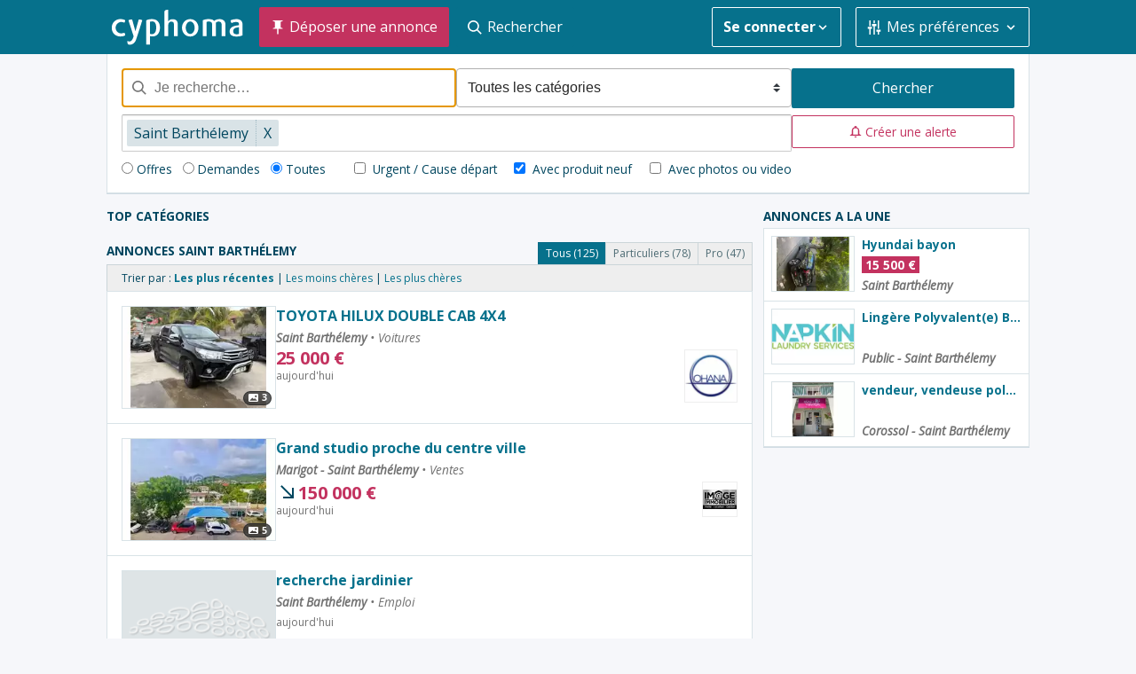

--- FILE ---
content_type: text/html; charset=utf-8
request_url: https://www.cyphoma.com/saint-barth/annonces
body_size: 29776
content:
<!DOCTYPE html>
<html lang='fr' xmlns:fb='http://www.facebook.com/2008/fbml' xmlns:og='http://ogp.me/ns#'>
<head>
<meta charset='utf-8'>
<meta content='width=device-width, initial-scale=1.0' id='viewport' name='viewport'>
<link href='//b.cyphoma.net' rel='dns-prefetch'>
<link href='//a.cyphoma.net' rel='dns-prefetch'>
<link href='//video.cyphoma.net' rel='dns-prefetch'>
<link href='//minicdn.cyphoma.net' rel='dns-prefetch'>
<link href='/favicon.ico' rel='shortcut icon' type='image/x-icon'>
<link rel="manifest" href="/manifest-fr.webmanifest" />

<meta name="application-name" content="Cyphoma" />
<meta name="mobile-web-app-capable" content="yes" />
<meta name="HandheldFriendly" content="True" />
<meta name="MobileOptimized" content="320" />
<meta name="format-detection" content="telephone=no" />
<meta name="theme-color" content="#06718c" />

<link rel="shortcut icon" sizes="512x512" href="/favicon-512x512.png" />
<link rel="shortcut icon" sizes="384x384" href="/favicon-384x384.png" />
<link rel="shortcut icon" sizes="256x256" href="/favicon-256x256.png" />
<link rel="shortcut icon" sizes="192x192" href="/favicon-192x192.png" />
<link rel="shortcut icon" sizes="152x152" href="/favicon-152x152.png" />
<link rel="shortcut icon" sizes="128x128" href="/favicon-128x128.png" />
<link rel="shortcut icon" sizes="72x72" href="/favicon-72x72.png" />
<link rel="shortcut icon" sizes="60x60" href="/favicon-60x60.png" />
<link rel="shortcut icon" sizes="48x48" href="/favicon-48x48.png" />
<link rel="shortcut icon" sizes="36x36" href="/favicon-36x36.png" />
<link rel="shortcut icon" href="/favicon.png" />

<meta name="apple-mobile-web-app-title" content="Cyphoma" />
<meta name="apple-mobile-web-app-status-bar-style" content="default" />

<link rel="apple-touch-icon-precomposed" sizes="152x152" href="/apple-touch-icon-152x152-precomposed.png" />
<link rel="apple-touch-icon-precomposed" sizes="144x144" href="/apple-touch-icon-144x144-precomposed.png" />
<link rel="apple-touch-icon-precomposed" sizes="120x120" href="/apple-touch-icon-120x120-precomposed.png" />
<link rel="apple-touch-icon-precomposed" sizes="114x114" href="/apple-touch-icon-114x114-precomposed.png" />
<link rel="apple-touch-icon-precomposed" sizes="76x76" href="/apple-touch-icon-76x76-precomposed.png" />
<link rel="apple-touch-icon-precomposed" sizes="72x72" href="/apple-touch-icon-72x72-precomposed.png" />
<link rel="apple-touch-icon-precomposed" sizes="57x57" href="/apple-touch-icon-57x57-precomposed.png" />

<meta name="msapplication-navbutton-color" content="#06718c" />
<meta name="msapplication-TileColor" content="#06718c" />
<meta name="msapplication-TileImage" content="/apple-touch-icon-144x144-precomposed.png" />
<meta name="msapplication-config" content="none" />

<meta content="authenticity_token" name="csrf-param" />
<meta content="pil2ab0kX1Y5Ti9q2cH2fNV/GgbMdWLpnacsR5rDy9U=" name="csrf-token" />
<link rel="preconnect" href="https://fonts.googleapis.com">
<link rel="preconnect" href="https://fonts.gstatic.com" crossorigin>
<link href="https://fonts.googleapis.com/css2?family=Open+Sans:ital,wght@0,400;0,700;1,400&display=swap" rel="stylesheet">


<link href="/assets/front-1d901e53d5b6799fd17188dc34ce1533.css" media="screen" rel="stylesheet" type="text/css" />


  <link rel="canonical" href="https://www.cyphoma.com/saint-barth/annonces">

          <link rel="alternate" hreflang="en" href="https://www.cyphoma.com/saint-barth/classifieds" />
        <link rel="alternate" hreflang="pt" href="https://www.cyphoma.com/saint-barth/classificados" />
        <link rel="alternate" hreflang="fr" href="https://www.cyphoma.com/saint-barth/annonces" />

        <link rel="next" href="https://www.cyphoma.com/saint-barth/annonces/2" />

<title>
  Annonces Saint Barthélemy (97133) • Cyphoma
</title>

  <meta name="description" content="Plus de  130 Annonces 97133 Saint Barthélemy (Page 1). Retrouvez toutes les Petites Annonces ! Vendez, Achetez, Échangez à proximité : Auto, Moto, Emploi, Immobilier, bonnes affaires, rencontres, téléphonie, informatique....">

<meta property="fb:app_id" content="169177596496432">
    <meta property="og:url" content="https://www.cyphoma.com/saint-barth/annonces" />
  <meta property="og:site_name" content="Cyphoma" />
  <meta property="og:type" content="website" />
  <meta property="og:title" content="Annonces Saint Barthélemy (97133)" />
  <meta property="og:description" content="Plus de  130 Annonces 97133 Saint Barthélemy (Page 1). Retrouvez toutes les Petites Annonces ! Vendez, Achetez, Échangez à proximité : Auto, Moto, Emploi, Immobilier, bonnes affaires, rencontres, téléphonie, informatique...." />
  <meta property="og:locale" content="fr_FR" />
  <meta property="og:image" content="https://b.cyphoma.net/images/header/cyphoma.png" />

  <script async src="https://www.googletagmanager.com/gtag/js?id=G-7W7V5J5BLG"></script>
  <script>
    window.dataLayer = window.dataLayer || [];
    function gtag(){dataLayer.push(arguments);}

    gtag('consent', 'default', {"ad_storage":"granted","ad_user_data":"granted","ad_personalization":"granted","analytics_storage":"granted","wait_for_update":1000});

    gtag('js', new Date());
    gtag('config', 'G-7W7V5J5BLG', {"language":"FR","currency":"EUR","send_page_view":false});

      gtag('event', 'page_view', {"item_category":"FR","item_category2":"saint-barth"});

  </script>

  <script async src="https://securepubads.g.doubleclick.net/tag/js/gpt.js"></script>
  <script>
    window.googletag = window.googletag || {cmd: []};
  </script>

  <script>
    var slots = {};
    googletag.cmd.push(function() {

      slots['div-ad-728x90-head'] = googletag.defineSlot('/5650740/cyphoma_728x90_head', [728, 90], 'div-ad-728x90-head').defineSizeMapping(googletag.sizeMapping().addSize([640, 10], [[728, 90], [970, 90], [970, 250], [1040, 150], [1040, 250]]).addSize([0, 10], [[320, 50], [320, 100], [320, 240]]).build()).addService(googletag.pubads());
slots['div-ad-728x90-1'] = googletag.defineSlot('/5650740/cyphoma_728x90_1', [728, 90], 'div-ad-728x90-1').defineSizeMapping(googletag.sizeMapping().addSize([640, 10], [[728, 90]]).addSize([0, 10], [[320, 50], [320, 100], [320, 240], [300, 250]]).build()).addService(googletag.pubads());
slots['div-ad-728x90-2'] = googletag.defineSlot('/5650740/cyphoma_728x90_2', [728, 90], 'div-ad-728x90-2').defineSizeMapping(googletag.sizeMapping().addSize([640, 10], [[728, 90]]).addSize([0, 10], [[320, 50], [320, 100], [320, 240], [300, 250]]).build()).addService(googletag.pubads());
slots['div-ad-728x90-3'] = googletag.defineSlot('/5650740/cyphoma_728x90_3', [728, 90], 'div-ad-728x90-3').defineSizeMapping(googletag.sizeMapping().addSize([640, 10], [[728, 90]]).addSize([0, 10], [[320, 50], [320, 100], [320, 240], [300, 250]]).build()).addService(googletag.pubads());
slots['div-ad-728x90-footer'] = googletag.defineSlot('/5650740/cyphoma_728x90_footer', [728, 90], 'div-ad-728x90-footer').addService(googletag.pubads());
slots['div-ad-300x250'] = googletag.defineSlot('/5650740/cyphoma_300x250', [300, 250], 'div-ad-300x250').defineSizeMapping(googletag.sizeMapping().addSize([640, 10], [[300, 250], [300, 600], [300, 400]]).addSize([0, 10], [[300, 250], [300, 600], [300, 400]]).build()).addService(googletag.pubads());
slots['div-ad-300x90'] = googletag.defineSlot('/5650740/cyphoma_300x90', [300, 90], 'div-ad-300x90').addService(googletag.pubads());

      googletag.pubads().set('adsense_background_color', '#006B82');
      googletag.pubads().set('adsense_border_color', '#6131BD');
      googletag.pubads().set('adsense_link_color', '#FFFFFF');
      googletag.pubads().set('adsense_text_color', '#E6E6E6');
      googletag.pubads().set('adsense_url_color', '#6131BD');
      // googletag.pubads().set('adsense_ui_features', 'rc:0');

      googletag.pubads().enableSingleRequest();
      googletag.pubads().collapseEmptyDivs(true);
      googletag.pubads()
        .setTargeting('domain', 'cyphoma.com')
        .setTargeting('lg', 'fr')
        .setTargeting('type_page', 'show_presearches')
        .setTargeting('user_level', 'user')
        .setTargeting('user_loc', 'saint-barth')
        .setTargeting('localite', 'saint-barth');

      googletag.enableServices();

      googletag.pubads().addEventListener('slotRenderEnded', function(event) {
        if (event.isEmpty || event.size.join('x') == '1x1') {
          const slotId = event.slot.getSlotElementId();
          const $wrapper = document.getElementById(`${slotId}-wrapper`);
          $wrapper.hidden = true;
        }
      });

    });
  </script>

</head>
<body class='presearches show' data-user-level='user'>


<header class="header">
  <div class="header-wrapper wrapper__">

    <div class="header-topbar clearfix">
      <a class="header-logo" href="/saint-barth/annonces" title="les petites annonces de St Barth">
        <svg viewbox="0 0 200 54" fill="currentColor" xmlns="http://www.w3.org/2000/svg" role="img" width="100" height="40">
<path d="M164.073 14.2347C160.184 14.2347 157.576 15.4678 155.868 17.033C154.397 15.4195 152.025 14.2347 147.898 14.2347C143.627 14.2347 140.878 14.852 138.315 16.0841V40.2789H144.103V18.5982C145.24 18.1253 146.191 17.8868 147.899 17.8868C151.029 17.8868 152.69 19.5003 152.69 21.966V40.2794H158.478V19.6889C159.662 18.5036 160.992 17.9351 162.747 17.9351C165.831 17.9351 167.063 19.8786 167.063 22.1084V40.2783H172.853V22.0621C172.851 18.0286 170.146 14.2347 164.073 14.2347Z"></path>
<path d="M61.3703 14.2347C57.289 14.2347 54.4434 15.0396 52.4994 16.0841V52.992H58.2394V40.0897C59.0947 40.4218 60.6111 40.6094 62.0801 40.6094C68.77 40.6094 73.3253 35.5345 73.3253 27.1848C73.3242 19.0253 68.8184 14.2347 61.3703 14.2347ZM60.8002 37.1475C59.7563 37.1475 58.903 37.0046 58.2389 36.7203V18.2183C59.0454 17.8862 59.9459 17.6976 61.2263 17.6976C65.9239 17.6976 67.5842 21.2561 67.5842 27.375C67.5847 33.5894 65.3544 37.1475 60.8002 37.1475Z"></path>
<path d="M92.6167 14.4223C89.0015 14.4223 86.8943 15.8846 85.9802 17.6851V-0.000531593C82.5397 -0.00468877 80.7807 0.722297 80.1919 2.36802V40.2783H85.9802V22.5417C85.9802 20.3353 88.3306 17.9808 90.3261 17.9808C93.79 17.9808 94.5664 20.0209 94.5664 22.2996V40.2789H100.353V22.1562C100.353 18.2183 99.0676 14.4223 92.6167 14.4223Z"></path>
<path d="M119.316 14.2347C112.153 14.2347 106.804 19.8786 106.804 27.5158C106.804 35.06 112.153 40.7528 119.316 40.7528C126.48 40.7528 131.828 35.06 131.828 27.5158C131.828 19.8786 126.527 14.2347 119.316 14.2347ZM119.316 36.8159C115.331 36.8159 112.544 32.3085 112.544 27.4696C112.544 22.5828 115.236 17.8868 119.316 17.8868C123.442 17.8868 126.09 22.5828 126.09 27.4696C126.09 32.3085 123.442 36.8159 119.316 36.8159Z"></path>
<path d="M189.541 14.2347C185.509 14.2347 181.545 15.6315 180.765 16.1792C180.511 18.6158 182.432 20.2522 182.432 20.2522C183.999 19.494 185.959 18.6901 188.426 18.6901C191.414 18.6901 193.573 18.8362 193.573 22.1562V23.5312C185.793 24.2909 179.294 26.2359 179.294 32.9711C179.294 37.9067 182.757 40.7528 189.729 40.7528C193.715 40.7528 196.966 39.9936 199.007 38.9033V23.0593C199.007 16.4634 194.806 14.2347 189.541 14.2347ZM193.573 36.7042C192.718 37.1314 191.438 37.4166 190.11 37.4166C186.742 37.4166 184.751 36.1045 184.751 32.7824C184.751 28.1332 188.117 27.2763 193.574 26.6106V36.7042H193.573Z"></path>
<path d="M46.4154 16.096C45.6006 15.1898 42.7524 14.5148 41.0781 14.8172C40.5075 16.4348 36.0006 32.7559 36.0006 32.7559L30.9715 14.7086C30.9715 14.7086 27.5974 14.3989 25.3738 16.0877C26.0291 17.8415 33.3052 40.5262 33.3052 40.5262C31.8258 44.7119 30.1868 48.2539 26.8548 48.2539C25.4601 48.2539 24.4962 47.8085 23.7266 47.5331C23.4444 51.0153 24.717 52.6646 24.717 52.6646C25.9002 53.1287 26.6444 53.2004 27.4909 53.2004C30.9159 53.2004 34.729 51.2517 36.5899 46.6845L39.9479 36.5675C42.5435 28.3389 46.1218 17.0075 46.4154 16.096Z"></path>
<path d="M19.0419 34.8611C18.1627 35.5553 15.7318 35.9986 14.1645 35.9986C10.6439 35.9986 5.9406 32.9742 5.84499 27.4384C5.9406 21.9021 10.6434 18.6065 14.1645 18.6065C15.7318 18.6065 18.1622 19.0508 19.0419 19.745C20.5214 18.6003 20.3712 15.934 20.3712 15.934C19.3277 14.9851 16.0155 14.1786 12.933 14.1786C6.39997 14.1796 0 19.0659 0 27.5107C0 35.6244 5.70053 40.2706 12.0849 40.6676C12.366 40.6858 12.9922 40.6972 12.9995 40.6972C16.0633 40.6863 19.3345 39.8855 20.3712 38.9434C20.3707 38.9429 20.5209 36.0048 19.0419 34.8611Z"></path>
</svg>

      </a>

      <a class="header-right button__ button-white-outlined d-none-medium" href="/saint-barth/annonces" title="Rechercher">
        <span class="icon-svg"><svg viewbox="0 0 20 20" fill="currentColor" xmlns="http://www.w3.org/2000/svg" role="graphics-symbol" width="16" height="16"><path d="M12.9 14.32a8 8 0 1 1 1.41-1.41l5.35 5.33-1.42 1.42-5.33-5.34zM8 14A6 6 0 1 0 8 2a6 6 0 0 0 0 12z"></path></svg>
</span>
        <span class="sr-only">
          Rechercher
        </span>
      </a>
        <button class="header-left button__ button-white-outlined d-none-medium" aria-expanded="false" aria-controls="navigation-root">
          <span class="icon-svg"><svg viewbox="0 0 20 20" fill="currentColor" xmlns="http://www.w3.org/2000/svg" role="graphics-symbol" width="16" height="16"><path d="M0 3h20v2H0V3zm0 6h20v2H0V9zm0 6h20v2H0v-2z"></path></svg>
</span>
          <span class="button-label">
            Menu
          </span>
        </button>
    </div>

    <nav class="header-navigation p-y-2-medium m-l-2-medium d-flex-medium" role="navigation">
      <ul aria-hidden='true' class='navigation navigation-root p-x-0 p-y-4 p-0-medium m-b-4 m-b-0-medium' id='navigation-root'>
<li class='navigation-item'>
<ul class='navigation navigation-main p-b-2 p-y-0-medium'>
<li class='navigation-item'>
<a href="/annonces/deposer" class="button__ button-secondary p-x-3-medium d-flex"><span class="icon-svg"><svg viewbox="0 0 20 20" fill="currentColor" xmlns="http://www.w3.org/2000/svg" role="graphics-symbol" width="16" height="16"><path d="M11 12h6v-1l-3-1V2l3-1V0H3v1l3 1v8l-3 1v1h6v7l1 1 1-1v-7z"></path></svg>
</span>
<span class='icon-label'>
Déposer une annonce
</span>
</a></li>
<li class='navigation-item d-none d-block-medium'>
<a href="/saint-barth/annonces" class="button__ button-primary p-x-3-medium d-flex"><span class="icon-svg"><svg viewbox="0 0 20 20" fill="currentColor" xmlns="http://www.w3.org/2000/svg" role="graphics-symbol" width="16" height="16"><path d="M12.9 14.32a8 8 0 1 1 1.41-1.41l5.35 5.33-1.42 1.42-5.33-5.34zM8 14A6 6 0 1 0 8 2a6 6 0 0 0 0 12z"></path></svg>
</span>
<span class='icon-label'>
Rechercher
</span>
</a></li>

</ul>
</li>
<li class='navigation-item-separator d-block d-none-medium'></li>
<li class='navigation-item d-none d-block-medium m-l-auto-medium'>
<button aria-controls='dropdown-auth' aria-expanded='false' class='button__ button-white-outlined p-x-3-medium t-nowrap d-flex'>
<span>
<strong>
Se connecter
</strong>
</span>
<span class="icon-svg"><svg viewbox="0 0 20 20" fill="currentColor" xmlns="http://www.w3.org/2000/svg" role="graphics-symbol" width="16" height="16"><path d="M9.293 12.95l.707.707L15.657 8l-1.414-1.414L10 10.828 5.757 6.586 4.343 8z"></path></svg>
</span>
</button>

</li>
<li class='navigation-item'>
<ul aria-hidden='true' class='navigation navigation-dropdown' id='dropdown-auth'>
<li class='navigation-item'>
<a href="/users/classifieds" class="navigation-label">Mes annonces</a>
</li>
<li class='navigation-item-separator'></li>
<li class='navigation-item m-y-2 p-x-4 m-t-4'>
<a href="/users/sign_in" class="button__ button-primary-outlined w-100">Connexion</a>
</li>
<li class='navigation-item m-y-2 p-x-4 m-t-4 t-xs'>
Pas encore inscrit(e) ?
<a href="/users/sign_up" class="t-bold t-secondary">S&#x27;inscrire →</a>
</li>
<li class='navigation-item-separator'></li>
<li class='navigation-item'>
<a href="/pro/users/sign_up" class="navigation-label">S&#x27;inscrire en tant que Pro</a>
</li>

</ul>
</li>
<li class='navigation-item-separator d-block d-none-medium'></li>
<li class='navigation-item d-none d-block-medium'>
<button aria-controls='dropdown-preferences' aria-expanded='false' class='button__ button-white-outlined p-x-3-medium t-nowrap d-flex m-l-4'>
<span class="icon-svg"><svg viewbox="0 0 20 20" fill="currentColor" xmlns="http://www.w3.org/2000/svg" role="graphics-symbol" width="16" height="16"><path d="M17 16v4h-2v-4h-2v-3h6v3h-2zM1 9h6v3H1V9zm6-4h6v3H7V5zM3 0h2v8H3V0zm12 0h2v12h-2V0zM9 0h2v4H9V0zM3 12h2v8H3v-8zm6-4h2v12H9V8z"></path></svg>
</span>
<span class='icon-label'>
Mes préférences
</span>
<span class="icon-svg"><svg viewbox="0 0 20 20" fill="currentColor" xmlns="http://www.w3.org/2000/svg" role="graphics-symbol" width="16" height="16"><path d="M9.293 12.95l.707.707L15.657 8l-1.414-1.414L10 10.828 5.757 6.586 4.343 8z"></path></svg>
</span>
</button>

</li>
<li class='navigation-item'>
<ul aria-hidden='true' class='navigation navigation-dropdown' id='dropdown-preferences'>
<li class="navigation-item">
  <a href="/user_preferences#location" class="navigation-label">
    <span class="icon-svg"><svg viewbox="0 0 20 20" fill="currentColor" xmlns="http://www.w3.org/2000/svg" role="graphics-symbol" width="16" height="16"><path d="M10 20a10 10 0 1 1 0-20 10 10 0 0 1 0 20zm2-2.25a8 8 0 0 0 4-2.46V9a2 2 0 0 1-2-2V3.07a7.95 7.95 0 0 0-3-1V3a2 2 0 0 1-2 2v1a2 2 0 0 1-2 2v2h3a2 2 0 0 1 2 2v5.75zm-4 0V15a2 2 0 0 1-2-2v-1h-.5A1.5 1.5 0 0 1 4 10.5V8H2.25A8.01 8.01 0 0 0 8 17.75z"></path></svg>
</span>
    <span class="icon-label">
      Lieu&nbsp;:
    </span>
    &nbsp;
      <strong>
        Saint Barthélemy
      </strong>
</a></li>

<li class="navigation-item">
  <a href="/user_preferences#language" class="navigation-label">
    <span class="icon-svg"><svg viewbox="0 0 20 20" fill="currentColor" xmlns="http://www.w3.org/2000/svg" role="graphics-symbol" width="16" height="16"><path d="M7.41 9l2.24 2.24-.83 2L6 10.4l-3.3 3.3-1.4-1.42L4.58 9l-.88-.88c-.53-.53-1-1.3-1.3-2.12h2.2c.15.28.33.53.51.7l.89.9.88-.88C7.48 6.1 8 4.84 8 4H0V2h5V0h2v2h5v2h-2c0 1.37-.74 3.15-1.7 4.12L7.4 9zm3.84 8L10 20H8l5-12h2l5 12h-2l-1.25-3h-5.5zm.83-2h3.84L14 10.4 12.08 15z"></path></svg>
</span>
    <span class="icon-label">
      Langue&nbsp;:
    </span>
    &nbsp;
      <strong>
        Français
      </strong>
</a></li>

<li class="navigation-item">
  <a href="/user_preferences#currency" class="navigation-label">
    <span class="icon-svg"><svg viewbox="0 0 20 20" fill="currentColor" xmlns="http://www.w3.org/2000/svg" role="graphics-symbol" width="16" height="16"><path d="M0 4c0-1.1.9-2 2-2h15a1 1 0 0 1 1 1v1H2v1h17a1 1 0 0 1 1 1v10a2 2 0 0 1-2 2H2a2 2 0 0 1-2-2V4zm16.5 9a1.5 1.5 0 1 0 0-3 1.5 1.5 0 0 0 0 3z"></path></svg>
</span>
    <span class="icon-label">
      Monnaie&nbsp;:
    </span>
    &nbsp;
    <strong>
      Euro
      (€&nbsp;EUR)
    </strong>
</a></li>


</ul>
</li>
</ul>

    </nav>

  </div>
</header>

<div id='content'>











<div id="search" class="card card-mobile-edge b-t-0 p-2 p-4-medium m-b-4">
  <form accept-charset="UTF-8" action="/search" class="simple_form form__" id="new_search" method="get"><div style="margin:0;padding:0;display:inline"><input name="utf8" type="hidden" value="&#x2713;" /></div>

    <input type="hidden" name="i18n_locale" value="fr" />
    <input class="hidden" id="search_pro" name="search[pro]" type="hidden" />
    <input class="hidden" id="search_order" name="search[order]" type="hidden" />
    <input class="hidden" id="search_page" name="search[page]" type="hidden" />

    <div class="d-flex-medium gap-4">
      <div class="w-75-medium">
        <div id="search-basics">
          <div class="d-block d-flex-medium gap-2">
            <div class="w-50-medium">
              <div class="input searchinput m-b-0">
                <span class="icon-svg searchinput-icon t-black-lighter"><svg viewbox="0 0 20 20" fill="currentColor" xmlns="http://www.w3.org/2000/svg" role="graphics-symbol" width="16" height="16"><path d="M12.9 14.32a8 8 0 1 1 1.41-1.41l5.35 5.33-1.42 1.42-5.33-5.34zM8 14A6 6 0 1 0 8 2a6 6 0 0 0 0 12z"></path></svg>
</span>
                <input autofocus="autofocus" class="string optional searchinput-field" id="search_q" name="search[q]" placeholder="Je recherche…" size="50" type="search" value="" />
              </div>
            </div>

            <div class="js-search-mobile d-none d-block-medium w-50-medium input m-t-2 m-t-0-medium m-b-0">
              <select id="search_categories" name="search[categories]"><option value="">Toutes les catégories</option>
<option value="4f7b8199c7362771f9000002" data-type="classified" data-pro="false" data-label="auto-moto" class="root">-- AUTO MOTO --</option>
<option value="4f7b8199c7362771f9000004" data-type="classified" data-pro="true" data-label="autos" data-parent-label="auto-moto" class="child">Voitures</option>
<option value="4f7b8199c7362771f900000f" data-type="classified" data-pro="true" data-label="motos" data-parent-label="auto-moto" class="child">Motos, scooters &amp; quads</option>
<option value="4f7b819ac7362771f900001d" data-type="classified" data-pro="false" data-label="commercials" data-parent-label="auto-moto" class="child">Véhicules utilitaires</option>
<option value="4f7b819ac7362771f9000026" data-type="classified" data-pro="false" data-label="auto-moto-accessories" data-parent-label="auto-moto" class="child">Pièces, équipements &amp; accessoires</option>
<option value="53a1484ec736277f07000001" data-type="classified" data-pro="false" data-label="auto-moto-rent" data-parent-label="auto-moto" class="child">Location de voitures</option>
<option value="62050f6689de14df6f0297a6" data-type="classified" data-pro="false" data-label="moto-rent" data-parent-label="auto-moto" class="child">Location de motos, scooters &amp; quads</option>
<option value="53a1484ec736277f07000007" data-type="classified" data-pro="false" data-label="auto-moto-services" data-parent-label="auto-moto" class="child">Services pour véhicules</option>
<option value="53a1484fc736277f0700000d" data-type="classified" data-pro="false" data-label="carpooling" data-parent-label="auto-moto" class="child">Covoiturage</option>
<option value="4f7b819dc7362771f90000cb" data-type="classified" data-pro="false" data-label="jobs-services" class="root">-- EMPLOI, STAGES &amp; FORMATIONS --</option>
<option value="4f7b819dc7362771f90000cd" data-type="classified" data-pro="false" data-label="jobs" data-parent-label="jobs-services" class="child">Emploi</option>
<option value="4f7b819dc7362771f90000d0" data-type="classified" data-pro="false" data-label="internship-training" data-parent-label="jobs-services" class="child">Stages</option>
<option value="5d138a0428e8c0c14a002192" data-type="classified" data-pro="false" data-label="trainings" data-parent-label="jobs-services" class="child">Formations</option>
<option value="5d138ca028e8c0719f002449" data-type="classified" data-pro="false" data-label="independants" data-parent-label="jobs-services" class="child">Indépendants</option>
<option value="4f7b819bc7362771f9000044" data-type="classified" data-pro="false" data-label="real-estate" class="root">-- IMMOBILIER --</option>
<option value="4f7b819bc7362771f9000046" data-type="classified" data-pro="true" data-label="sales" data-parent-label="real-estate" class="child">Ventes</option>
<option value="4f7b819bc7362771f900004f" data-type="classified" data-pro="true" data-label="rentals" data-parent-label="real-estate" class="child">Locations</option>
<option value="4f7b819bc7362771f9000058" data-type="classified" data-pro="true" data-label="roommates" data-parent-label="real-estate" class="child">Colocations</option>
<option value="4f7b819bc7362771f9000061" data-type="classified" data-pro="true" data-label="vacations" data-parent-label="real-estate" class="child">Locations de courte et moyenne durée</option>
<option value="4f7b819bc7362771f900006a" data-type="classified" data-pro="false" data-label="offices" data-parent-label="real-estate" class="child">Bureaux - Commerces - Sociétés</option>
<option value="4f7b819ac7362771f9000029" data-type="classified" data-pro="false" data-label="boating" class="root">-- NAUTISME --</option>
<option value="4f7b819ac7362771f900002b" data-type="classified" data-pro="true" data-label="motorboats" data-parent-label="boating" class="child">Bateaux à moteur</option>
<option value="4f7b819ac7362771f9000032" data-type="classified" data-pro="true" data-label="sailboats" data-parent-label="boating" class="child">Voiliers</option>
<option value="4f7b819ac7362771f9000039" data-type="classified" data-pro="true" data-label="scooters" data-parent-label="boating" class="child">Scooters - Jet Ski</option>
<option value="4f7b819ac7362771f900003e" data-type="classified" data-pro="false" data-label="trailers" data-parent-label="boating" class="child">Annexes - Remorques</option>
<option value="4f7b819bc7362771f9000040" data-type="classified" data-pro="false" data-label="boating-accessories" data-parent-label="boating" class="child">Accessoires - Accastillage</option>
<option value="4f7b819bc7362771f9000042" data-type="classified" data-pro="false" data-label="water-activities" data-parent-label="boating" class="child">Sports et activités nautiques</option>
<option value="53a1484fc736277f07000013" data-type="classified" data-pro="false" data-label="boat-rent" data-parent-label="boating" class="child">Locations de bateau</option>
<option value="4f7b819bc7362771f900006f" data-type="classified" data-pro="false" data-label="multimedia" class="root">-- MULTIMéDIA --</option>
<option value="4f7b819bc7362771f9000071" data-type="classified" data-pro="false" data-label="computeur" data-parent-label="multimedia" class="child">Informatique</option>
<option value="4f7b819bc7362771f9000074" data-type="classified" data-pro="false" data-label="image-sound" data-parent-label="multimedia" class="child">Image &amp; Son</option>
<option value="4f7b819bc7362771f9000077" data-type="classified" data-pro="false" data-label="video-game" data-parent-label="multimedia" class="child">Consoles &amp; Jeux vidéo</option>
<option value="4f7b819bc7362771f900007a" data-type="classified" data-pro="false" data-label="phone" data-parent-label="multimedia" class="child">Téléphonie</option>
<option value="4f7b819bc7362771f900007d" data-type="classified" data-pro="false" data-label="mode" class="root">-- MODE ET BEAUTé --</option>
<option value="5448cbf128e8c06b79000001" data-type="classified" data-pro="false" data-label="adults-clothing" data-parent-label="mode" class="child">Vêtements</option>
<option value="5448cb1828e8c09c14000001" data-type="classified" data-pro="false" data-label="shoes" data-parent-label="mode" class="child">Chaussures</option>
<option value="4f7b819bc7362771f9000088" data-type="classified" data-pro="false" data-label="jewelry-watches-accessories" data-parent-label="mode" class="child">Bijoux - Montres - Accessoires</option>
<option value="4f7b819cc7362771f900008b" data-type="classified" data-pro="false" data-label="health-beauty" data-parent-label="mode" class="child">Beauté - Santé - Bien-être</option>
<option value="53a1484fc736277f07000019" data-type="classified" data-pro="false" data-label="health-beauty-services" data-parent-label="mode" class="child">Services de soins et de beauté</option>
<option value="5d13bf1928e8c0baf70004cf" data-type="classified" data-pro="false" data-label="education" class="root">-- ÉDUCATION --</option>
<option value="5d13bffa28e8c0a9eb0004b1" data-type="classified" data-pro="false" data-label="private-lessons" data-parent-label="education" class="child">Cours particuliers</option>
<option value="553dfb6d28e8c0bccf000001" data-type="classified" data-pro="false" data-label="school-materials" data-parent-label="education" class="child">Matériel et Livres scolaires</option>
<option value="5538e6eb28e8c0c37d000001" data-type="classified" data-pro="false" data-label="childhood" class="root">-- ENFANCE --</option>
<option value="4f7b819cc7362771f90000a1" data-type="classified" data-pro="false" data-label="childcare" data-parent-label="childhood" class="child">Puériculture - Equipement bébé</option>
<option value="4f7b819bc7362771f9000085" data-type="classified" data-pro="false" data-label="kids-clothing" data-parent-label="childhood" class="child">Habillement Enfant et Bébé</option>
<option value="68dece4389de1434e800c615" data-type="classified" data-pro="false" data-label="school-uniforms" data-parent-label="childhood" class="child">Uniformes scolaires</option>
<option value="4f7b819cc7362771f90000b2" data-type="classified" data-pro="false" data-label="games" data-parent-label="childhood" class="child">Jeux - Jouets</option>
<option value="5538e6eb28e8c0c37d000007" data-type="classified" data-pro="false" data-label="babysitting" data-parent-label="childhood" class="child">Babysitting - Garde</option>
<option value="4f7b819cc7362771f900008d" data-type="classified" data-pro="false" data-label="houses" class="root">-- MAISON --</option>
<option value="4f7b819cc7362771f900008f" data-type="classified" data-pro="false" data-label="empty-house" data-parent-label="houses" class="child">Vide maison</option>
<option value="4f7b819cc7362771f9000092" data-type="classified" data-pro="false" data-label="furniture-decoration" data-parent-label="houses" class="child">Meubles - Décoration</option>
<option value="5891aa2b28e8c082fd000001" data-type="classified" data-pro="false" data-label="lighting" data-parent-label="houses" class="child">Luminaires</option>
<option value="4f7b819cc7362771f9000095" data-type="classified" data-pro="false" data-label="arts-de-la-table" data-parent-label="houses" class="child">Cuisine - Arts de la table</option>
<option value="4f7b819cc7362771f9000098" data-type="classified" data-pro="false" data-label="appliances" data-parent-label="houses" class="child">Électroménager</option>
<option value="4f7b819cc7362771f900009e" data-type="classified" data-pro="false" data-label="linens" data-parent-label="houses" class="child">Linge de maison</option>
<option value="55f97f0028e8c02667000001" data-type="classified" data-pro="false" data-label="furniture-outdoor-equipment" data-parent-label="houses" class="child">Mobilier et équipement d&#x27;extérieur</option>
<option value="4f7b819cc7362771f900009b" data-type="classified" data-pro="false" data-label="gardening-diy" data-parent-label="houses" class="child">Bricolage - Jardinage</option>
<option value="5b203ae028e8c0b56c000001" data-type="classified" data-pro="false" data-label="food-beverage" data-parent-label="houses" class="child">Alimentation &amp; Boisson</option>
<option value="4f7b819cc7362771f90000a4" data-type="classified" data-pro="false" data-label="hobby" class="root">-- LOISIRS --</option>
<option value="4f7b819cc7362771f90000a6" data-type="classified" data-pro="false" data-label="dvd-cd-books" data-parent-label="hobby" class="child">DVD - CD - Livres</option>
<option value="4f7b819cc7362771f90000a9" data-type="classified" data-pro="false" data-label="sports-hobbies" data-parent-label="hobby" class="child">Sports &amp; Hobbies</option>
<option value="4f7b819cc7362771f90000ac" data-type="classified" data-pro="false" data-label="musical-instruments" data-parent-label="hobby" class="child">Instruments de musique</option>
<option value="4f7b819cc7362771f90000af" data-type="classified" data-pro="false" data-label="collections" data-parent-label="hobby" class="child">Collections</option>
<option value="4f7b819cc7362771f90000b5" data-type="classified" data-pro="false" data-label="animals" class="root">-- ANIMAUX --</option>
<option value="4f7b819cc7362771f90000b7" data-type="classified" data-pro="false" data-label="cats" data-parent-label="animals" class="child">Chat</option>
<option value="4f7b819cc7362771f90000ba" data-type="classified" data-pro="false" data-label="dogs" data-parent-label="animals" class="child">Chien</option>
<option value="4f7b819cc7362771f90000bd" data-type="classified" data-pro="false" data-label="other-animals" data-parent-label="animals" class="child">Autres animaux</option>
<option value="4f7b819dc7362771f90000c0" data-type="classified" data-pro="false" data-label="professional-equipment" class="root">-- MATéRIEL PROFESSIONNEL --</option>
<option value="4f7b819dc7362771f90000c5" data-type="classified" data-pro="false" data-label="large-equipment" data-parent-label="professional-equipment" class="child">Engins - Gros matériel</option>
<option value="4f7b819dc7362771f90000c8" data-type="classified" data-pro="false" data-label="other-equipment" data-parent-label="professional-equipment" class="child">Autres matériel pro</option>
<option value="4f7b819dc7362771f90000d3" data-type="classified" data-pro="false" data-label="services" class="root">-- SERVICES --</option>
<option value="5d138ed428e8c0e3dc0025cc" data-type="classified" data-pro="false" data-label="services-provision" data-parent-label="services" class="child">Prestations de service</option>
<option value="5448ceb928e8c03d60000008" data-type="classified" data-pro="false" data-label="events" data-parent-label="services" class="child">Evènements</option>
<option value="4f7b819dc7362771f90000d7" data-type="classified" data-pro="false" data-label="other" class="root">-- AUTRES --</option>
<option value="570dfcc628e8c03796000001" data-type="classified" data-pro="false" data-label="rencontre" data-parent-label="other" class="child">Rencontres</option>
<option value="5448ceb928e8c03d60000001" data-type="classified" data-pro="false" data-label="lost-find" data-parent-label="other" class="child">Perdu - Trouvé</option>
<option value="5448ceb928e8c03d6000000f" data-type="classified" data-pro="false" data-label="others" data-parent-label="other" class="child">Divers</option></select>
            </div>
          </div>

          <div class="js-search-mobile d-none d-block-medium m-t-2 m-b-2 input po-relative">
            <input class="string optional" data-delete-text="X" data-hint-text="Tapez les premières lettres du lieu ou le code postal dans lequel vous souhaitez chercher, et sélectionnez dans la liste. 
Vous pouvez chercher dans plusieurs lieux simultanément." data-no-results-text="Aucun lieu correspondant n&#x27;a été trouvé. Vérifiez votre saisie, ou contactez-nous…
" data-placeholder="Préciser votre localité…" data-pre-populate="[{&quot;id&quot;:&quot;4f7ce9c2c73627628800167e&quot;,&quot;label&quot;:&quot;Saint Barthélemy&quot;}]" data-searching-text="Recherche en cours…" data-url="/locations" id="search_locations" name="search[locations]" size="50" type="text" />

            <div class="token-input-hint-cyphoma t-sm">
              <p>
                Tapez les premières lettres du lieu ou le code postal dans lequel vous souhaitez chercher, et sélectionnez dans la liste. 
Vous pouvez chercher dans plusieurs lieux simultanément.
              </p>
                <div class="token-input-hint-suggestion-cyphoma">
                  <hr>
                  <p class="t-bold t-black">
                    Suggestions :
                  </p>
                  <ul>
                      <li class="token-input-dropdown-item-cyphoma" data-token-input-add="{&quot;id&quot;:&quot;4f7ce9a2c736276288000ff9&quot;,&quot;label&quot;:&quot;Martinique&quot;}">
                        <a href="/martinique/annonces">Martinique</a>
                      </li>
                      <li class="token-input-dropdown-item-cyphoma" data-token-input-add="{&quot;id&quot;:&quot;4f7cea67c736276288003094&quot;,&quot;label&quot;:&quot;La Réunion&quot;}">
                        <a href="/reunion/annonces">La Réunion</a>
                      </li>
                      <li class="token-input-dropdown-item-cyphoma" data-token-input-add="{&quot;id&quot;:&quot;4f7ce999c736276288000e69&quot;,&quot;label&quot;:&quot;Guadeloupe&quot;}">
                        <a href="/guadeloupe/annonces">Guadeloupe</a>
                      </li>
                      <li class="token-input-dropdown-item-cyphoma" data-token-input-add="{&quot;id&quot;:&quot;4f7cea54c736276288002ce4&quot;,&quot;label&quot;:&quot;Guyane&quot;}">
                        <a href="/guyane/annonces">Guyane</a>
                      </li>
                      <li class="token-input-dropdown-item-cyphoma" data-token-input-add="{&quot;id&quot;:&quot;4f7cea11c7362762880024d6&quot;,&quot;label&quot;:&quot;Saint-Martin&quot;}">
                        <a href="/saint-martin/annonces">Saint-Martin</a>
                      </li>
                      <li class="token-input-dropdown-item-cyphoma" data-token-input-add="{&quot;id&quot;:&quot;4f7ce9f1c736276288001f91&quot;,&quot;label&quot;:&quot;Sint Maarten&quot;}">
                        <a href="/sint-maarten/annonces">Sint Maarten</a>
                      </li>
                      <li class="token-input-dropdown-item-cyphoma" data-token-input-add="{&quot;id&quot;:&quot;4f7cea74c736276288003305&quot;,&quot;label&quot;:&quot;Mayotte&quot;}">
                        <a href="/mayotte/annonces">Mayotte</a>
                      </li>
                      <li class="token-input-dropdown-item-cyphoma" data-token-input-add="{&quot;id&quot;:&quot;4f7cea5fc736276288002ec2&quot;,&quot;label&quot;:&quot;Nouvelle-Calédonie&quot;}">
                        <a href="/nouvelle-caledonie/annonces">Nouvelle-Calédonie</a>
                      </li>
                      <li class="token-input-dropdown-item-cyphoma" data-token-input-add="{&quot;id&quot;:&quot;4f7cf679c7362762880138bc&quot;,&quot;label&quot;:&quot;République Dominicaine&quot;}">
                        <a href="/republique-dominicaine/annonces">République Dominicaine</a>
                      </li>
                  </ul>
                </div>
            </div>
          </div>
        </div>

        <div id="search-filters" class=" d-block-medium">
          <div class="search_options">
            <div class="input radio">
              <span><input id="search_type_offer" name="search[type]" type="radio" value="offer" /><label class="collection_radio" for="search_type_offer">Offres</label></span><span><input id="search_type_wanted" name="search[type]" type="radio" value="wanted" /><label class="collection_radio" for="search_type_wanted">Demandes</label></span><span><input checked="checked" id="search_type_" name="search[type]" type="radio" value="" /><label class="collection_radio" for="search_type_">Toutes</label></span>
            </div>
            <div class="input boolean optional"><input name="search[urgent]" type="hidden" value="0" /><input class="boolean optional" id="urgent" name="search[urgent]" type="checkbox" value="1" /><label class="boolean optional" for="urgent"> Urgent / Cause départ</label></div>

            <div class="input boolean optional">
              <input name="search[new_product]" type="hidden" value="0" /><input checked="checked" id="search_new_product" name="search[new_product]" type="checkbox" value="" />
              <label class="string optional" for="search_new_product"> Avec produit neuf</label>
</div>
            <div class="input boolean optional"><input name="search[with_medium]" type="hidden" value="0" /><input class="boolean optional" id="search_with_medium" name="search[with_medium]" type="checkbox" value="1" /><label class="boolean optional" for="search_with_medium"> Avec photos ou video</label></div>
          </div>

          <div id="search-criteria" class="search_criteria bg-neutral-lighter p-x-2 p-t-2 p-b-0 m-t-2 m-b-0-medium overflow-hidden hidden" data-load-url="/search_criteria">
          </div>
        </div>
      </div>

      <div class="js-search-mobile d-none d-block-medium w-25-medium m-t-2 m-t-0-medium">
        <div class="d-flex gap-2">
          <div class="d-flex d-none-medium w-33 w-100-medium">
            <button id="search-filters-button" class="button__ button-primary-outlined button-sm d-none-medium t-line-height-1 w-100 w-auto-medium" type="button" data-toggle-label="Moins de filtres">
              Plus de filtres
            </button>
          </div>
          <div class="w-66 w-100-medium">
            <button class="button__ button-primary w-100" type="submit" name="commit">
              Chercher
            </button>

            <button class="button-secondary button-secondary-outlined button-sm button__ d-none d-flex-medium w-100 m-t-2 p-y-2" role="button" form="new_saved_search" >
              <span class="icon-svg"><svg viewbox="0 0 20 20" fill="currentColor" xmlns="http://www.w3.org/2000/svg" role="graphics-symbol" width="16" height="16"><path d="M6 8v7h8V8a4 4 0 1 0-8 0zm2.03-5.67a2 2 0 1 1 3.95 0A6 6 0 0 1 16 8v6l3 2v1H1v-1l3-2V8a6 6 0 0 1 4.03-5.67zM12 18a2 2 0 1 1-4 0h4z"></path></svg>
</span>
              <span class="m-l-1">
                Créer une alerte
              </span>
            </button>
          </div>
        </div>
      </div>
    </div>
</form></div>


<div id="results" class="m-b-6">
  
<script type="application/ld+json">
  {
  "@context": "https://schema.org",
  "@type": "BreadcrumbList",
  "itemListElement": [
    {
      "@type": "ListItem",
      "position": 1,
      "item": {
        "@id": "https://www.cyphoma.com/saint-barth/annonces",
        "name": "Saint Barthélemy"
      }
    }
  ]
}
</script>


          <style>
      #div-ad-728x90-head-wrapper {
        min-width: 320px;
        min-height: 50px;
      }
      @media screen and (min-width: 42.5rem) {
        #div-ad-728x90-head-wrapper {
          min-width: 728px;
          min-height: 90px;
        }
      }
    </style>

      <section id="div-ad-728x90-head-wrapper" class="dfp-wrapper m-b-4">
        <div id="div-ad-728x90-head" class="dfp">
          <script defer>
          googletag.cmd.push(function(){ googletag.display('div-ad-728x90-head'); });
          </script>
        </div>
      </section>


<div class="d-flex-medium flex-justify-between">
  <div id="main">
      <div class="bg-primary m-b-4 p-4 t-center d-flex flex-align-center flex-direction-column d-none-medium">
        <a class="button__ button-secondary p-x-3-medium d-flex w-66" href="/annonces/deposer">
          <span class="icon-svg"><svg viewbox="0 0 20 20" fill="currentColor" xmlns="http://www.w3.org/2000/svg" role="graphics-symbol" width="16" height="16"><path d="M11 12h6v-1l-3-1V2l3-1V0H3v1l3 1v8l-3 1v1h6v7l1 1 1-1v-7z"></path></svg>
</span>
          <span class="icon-label">
              Déposer une annonce
          </span>
        </a>
      </div>

      <div class="m-b-4">
        <h2 class="t-sm t-primary-darker t-uppercase t-bold m-b-1 m-l-2 m-l-0-medium">
          Top catégories
        </h2>
        <div class="carousel carousel--top_categories">
    <div class="carousel-screen-wrapper">
      <a class="carousel-screen aspect-ratio-4/3 bg-cover bg-primary t-white t-md t-lg-medium po-relative"
        href="/saint-barth/annonces/emploi"
        title="Toutes les annonces de la catégorie Offres d&#x27;Emploi">
        <picture>
          <source srcset="https://www.cyphoma.com/images/top-categories/jobs.webp" type="image/webp">
          <source srcset="https://www.cyphoma.com/images/top-categories/jobs.jpg" type="image/jpeg">
          <img class="po-overlay w-100 h-100"
            src="https://www.cyphoma.com/images/top-categories/jobs.jpg"
            width="176" height="140"
            alt="">
        </picture>
        <span class="po-overlay w-100 h-100 d-flex flex-align-center flex-justify-center p-2">
          <span>Emploi</span>
        </span>
      </a>
    </div>
    <div class="carousel-screen-wrapper">
      <a class="carousel-screen aspect-ratio-4/3 bg-cover bg-primary t-white t-md t-lg-medium po-relative"
        href="/saint-barth/annonces/immobilier"
        title="Toutes les annonces de la catégorie Immobilier">
        <picture>
          <source srcset="https://www.cyphoma.com/images/top-categories/real-estate.webp" type="image/webp">
          <source srcset="https://www.cyphoma.com/images/top-categories/real-estate.jpg" type="image/jpeg">
          <img class="po-overlay w-100 h-100"
            src="https://www.cyphoma.com/images/top-categories/real-estate.jpg"
            width="176" height="140"
            alt="">
        </picture>
        <span class="po-overlay w-100 h-100 d-flex flex-align-center flex-justify-center p-2">
          <span>Immobilier</span>
        </span>
      </a>
    </div>
    <div class="carousel-screen-wrapper">
      <a class="carousel-screen aspect-ratio-4/3 bg-cover bg-primary t-white t-md t-lg-medium po-relative"
        href="/saint-barth/annonces/voitures"
        title="Toutes les annonces de la catégorie Voitures d&#x27;occasion">
        <picture>
          <source srcset="https://www.cyphoma.com/images/top-categories/autos.webp" type="image/webp">
          <source srcset="https://www.cyphoma.com/images/top-categories/autos.jpg" type="image/jpeg">
          <img class="po-overlay w-100 h-100"
            src="https://www.cyphoma.com/images/top-categories/autos.jpg"
            width="176" height="140"
            alt="">
        </picture>
        <span class="po-overlay w-100 h-100 d-flex flex-align-center flex-justify-center p-2">
          <span>Voitures</span>
        </span>
      </a>
    </div>
    <div class="carousel-screen-wrapper">
      <a class="carousel-screen aspect-ratio-4/3 bg-cover bg-primary t-white t-md t-lg-medium po-relative"
        href="/saint-barth/annonces/puericulture-equipement-bebe"
        title="Toutes les annonces de la catégorie Puériculture - Equipement bébé">
        <picture>
          <source srcset="https://www.cyphoma.com/images/top-categories/childcare.webp" type="image/webp">
          <source srcset="https://www.cyphoma.com/images/top-categories/childcare.jpg" type="image/jpeg">
          <img class="po-overlay w-100 h-100"
            src="https://www.cyphoma.com/images/top-categories/childcare.jpg"
            width="176" height="140"
            alt="">
        </picture>
        <span class="po-overlay w-100 h-100 d-flex flex-align-center flex-justify-center p-2">
          <span>Puériculture</span>
        </span>
      </a>
    </div>
</div>

      </div>

    <div class="m-b-4">

        <form accept-charset="UTF-8" action="/users/saved_searches" id="new_saved_search" method="post"><div style="margin:0;padding:0;display:inline"><input name="utf8" type="hidden" value="&#x2713;" /><input name="authenticity_token" type="hidden" value="pil2ab0kX1Y5Ti9q2cH2fNV/GgbMdWLpnacsR5rDy9U=" /></div>
          <input type="hidden" name="search" value="{&quot;locations&quot;:[&quot;4f7ce9c2c73627628800167e&quot;],&quot;categories&quot;:[],&quot;type&quot;:null,&quot;q&quot;:&quot;&quot;}">
</form>
      <div class="d-none d-flex-medium flex-justify-between flex-align-end t-xs">
        <h1 class="flex-1 t-sm t-primary-darker t-uppercase t-bold m-b-1">
          Annonces Saint Barthélemy
        </h1>
          <ul class="js-search-user_level list-unstyled tabList">
      <li>
        <a class="tabAll active"
          href="/search?&amp;search%5Blocations%5D%5B%5D=4f7ce9c2c73627628800167e&amp;search%5Bq%5D=&amp;search%5Btype%5D=&amp;i18n_locale=fr"
          data-pro="all"
          rel="nofollow">
          Tous (125)
        </a>
      </li>
      <li>
        <a class="tabUser"
          href="/search?&amp;search%5Blocations%5D%5B%5D=4f7ce9c2c73627628800167e&amp;search%5Bpro%5D=user&amp;search%5Bq%5D=&amp;search%5Btype%5D=&amp;i18n_locale=fr"
          data-pro="user"
          rel="nofollow">
          Particuliers (78)
        </a>
      </li>
      <li>
        <a class="tabPro"
          href="/search?&amp;search%5Blocations%5D%5B%5D=4f7ce9c2c73627628800167e&amp;search%5Bpro%5D=pro&amp;search%5Bq%5D=&amp;search%5Btype%5D=&amp;i18n_locale=fr"
          data-pro="pro"
          rel="nofollow">
          Pro (47)
        </a>
      </li>
  </ul>

      </div>

      <div class="card card-mobile-edge b-b-0 p-y-1 p-x-2 p-x-4-medium bg-neutral-lighter d-none d-block t-xs">
        Trier par :
<ul class="js-search-order list-inline list-pipe">
  <li>
    <a class="d-inline-block t-bold active"
      href="/search?&amp;search%5Blocations%5D%5B%5D=4f7ce9c2c73627628800167e&amp;search%5Border%5D=most_recent&amp;search%5Bq%5D=&amp;search%5Btype%5D=&amp;i18n_locale=fr"
      data-order="most_recent"
      rel="nofollow">
      Les plus récentes
    </a>
  </li>
  <li>
    <a class="d-inline-block"
      href="/search?&amp;search%5Blocations%5D%5B%5D=4f7ce9c2c73627628800167e&amp;search%5Border%5D=less_expensive&amp;search%5Bq%5D=&amp;search%5Btype%5D=&amp;i18n_locale=fr"
      data-order="less_expensive"
      rel="nofollow">
      Les moins chères
    </a>
  </li>
  <li>
    <a class="d-inline-block"
      href="/search?&amp;search%5Blocations%5D%5B%5D=4f7ce9c2c73627628800167e&amp;search%5Border%5D=most_expensive&amp;search%5Bq%5D=&amp;search%5Btype%5D=&amp;i18n_locale=fr"
      data-order="most_expensive"
      rel="nofollow">
      Les plus chères
    </a>
  </li>
</ul>

      </div>

        <div class="d-block d-none-medium w-100 m-b-2 t-center sticked sticked-bottom">
          <button class="button__ button-sm button-secondary d-inline-flex" form="new_saved_search" >
            <span class="icon-svg"><svg viewbox="0 0 20 20" fill="currentColor" xmlns="http://www.w3.org/2000/svg" role="graphics-symbol" width="16" height="16"><path d="M6 8v7h8V8a4 4 0 1 0-8 0zm2.03-5.67a2 2 0 1 1 3.95 0A6 6 0 0 1 16 8v6l3 2v1H1v-1l3-2V8a6 6 0 0 1 4.03-5.67zM12 18a2 2 0 1 1-4 0h4z"></path></svg>
</span>
            <span class="m-l-1">
              Créer une alerte
            </span>
          </button>
        </div>

        <div class="card-list m-b-4">

            
    <article class="card card--classified p-0 card-mobile-edge" data-card>
  <div class="d-flex flex-direction-row gap-4 p-2 p-4-medium">
    <div class="w-33 w-25-medium">
      <a class="card--figure aspect-ratio-150/100 b b-1px b-primary-overlay"
        href="/saint-barth/annonces/voitures/toyota-hilux-double-cab-4x4-txf"
        
        title="Voir la page de l&#x27;annonce TOYOTA HILUX DOUBLE CAB 4X4"
      >

          <picture>
            <source srcset="https://minicdn.cyphoma.net/media/uploads/image_uploader/2025/9/4/19/68b9c84989de14f1e50084ac/68b9c84989de14f1e50084ac.jpg?background=%23ffffff&amp;format=webp&amp;i=1768315508&amp;quality=45&amp;sha=fcd15df9d526521a3e2c01e4cca5989afa2bd779&amp;size=225x150p" type="image/webp" media="(min-width: 480px)">
            <source srcset="https://minicdn.cyphoma.net/media/uploads/image_uploader/2025/9/4/19/68b9c84989de14f1e50084ac/68b9c84989de14f1e50084ac.jpg?background=%23ffffff&amp;format=jpg&amp;i=1768315508&amp;quality=45&amp;sha=dba2df8bbe471814c9d5b2db09653a7226b6170a&amp;size=225x150p" type="image/jpeg" media="(min-width: 480px)">
            <source srcset="https://minicdn.cyphoma.net/media/uploads/image_uploader/2025/9/4/19/68b9c84989de14f1e50084ac/68b9c84989de14f1e50084ac.jpg?background=%23ffffff&amp;format=webp&amp;i=1768315508&amp;quality=45&amp;sha=6955abb2d5d65f52363807dcfe0371cb4a953840&amp;size=150x100p" type="image/webp">
            <source srcset="https://minicdn.cyphoma.net/media/uploads/image_uploader/2025/9/4/19/68b9c84989de14f1e50084ac/68b9c84989de14f1e50084ac.jpg?background=%23ffffff&amp;format=jpg&amp;i=1768315508&amp;quality=45&amp;sha=60873e8349f2f0be5c401e1170c545070b4d2a2e&amp;size=150x100p" type="image/jpeg">
            <img class="object-fit-cover h-100 w-100"
              src="https://minicdn.cyphoma.net/media/uploads/image_uploader/2025/9/4/19/68b9c84989de14f1e50084ac/68b9c84989de14f1e50084ac.jpg?background=%23ffffff&amp;format=jpg&amp;i=1768315508&amp;quality=45&amp;sha=dba2df8bbe471814c9d5b2db09653a7226b6170a&amp;size=225x150p"
              width="150" height="100"
               fetchpriority="high"
              alt="TOYOTA HILUX DOUBLE CAB 4X4"
            />
          </picture>

          <span class="badge badge-black-overlay badge--photos d-flex"
            title="Cette annonce a 3 images ">
            <svg viewbox="0 0 20 20" fill="currentColor" xmlns="http://www.w3.org/2000/svg" class="m-r-1 w-1em"><path d="M0 4c0-1.1.9-2 2-2h16a2 2 0 0 1 2 2v12a2 2 0 0 1-2 2H2a2 2 0 0 1-2-2V4zm11 9l-3-3-6 6h16l-5-5-2 2zm4-4a2 2 0 1 0 0-4 2 2 0 0 0 0 4z"></path></svg>

            3
          </span>
      </a>
    </div>

    <div class="w-66 w-75-medium">
      <div class="d-flex flex-align-center-medium">
        <h2 class="t-sm t-md-medium t-bold t-overflow-wrap-anywhere m-b-1-medium">
          <a class="" href="/saint-barth/annonces/voitures/toyota-hilux-double-cab-4x4-txf" data-card-click>
            TOYOTA HILUX DOUBLE CAB 4X4
          </a>
        </h2>
      </div>

      <p class="t-xs t-sm-medium t-italic t-black-discrete m-b-1">
        <span class="t-bold d-inline">
          Saint Barthélemy
        </span>
        <span class="d-inline">•</span>
        <span class="t-regular d-inline">
          <!-- 
             ›
          <#% end %> -->
          Voitures
        </span>
      </p>

      <div class="d-flex flex-direction-row flex-justify-between">
        <div>


            <div class="t-sm t-lg-medium t-line-height-1 m-b-1">
              <span class="t-bold t-secondary t-nowrap">
                <span class='price'><span class='price-unit'>25 000</span> <span class='price-symbol'>€</span> </span>
              </span>
              <small class="t-xsmaller t-black-discrete">
              </small>
            </div>





            <span class="d-block t-left t-black-discrete t-xsmaller t-line-height-1 m-t-1">
              aujourd&#x27;hui
            </span>
        </div>

          <div class="w-75-medium p-l-4-medium flex-align-end-medium d-flex flex-justify-end w-50 t-right">
            <a class=" t-xs t-sm-medium t-ellipsis"
              href="/professionnels/emploi-stages-formations/sbde"
              title="Voir toutes les annonces de OHANA"
            >
                <picture>
                  <source srcset="https://minicdn.cyphoma.net/media/uploads/logo/62978e1189de14febe000b15/ohana.png?background=%23ffffff&amp;format=webp&amp;quality=45&amp;sha=2f018f7b6bb87fc1b20160ec0058f97dfce9209d&amp;size=120x120p" type="image/webp" media="(min-width: 480px)">
                  <source srcset="https://minicdn.cyphoma.net/media/uploads/logo/62978e1189de14febe000b15/ohana.png?background=%23ffffff&amp;format=jpg&amp;quality=45&amp;sha=f2c92f11c77de0cecc379191aa04ed5755f207e4&amp;size=120x120p" type="image/jpeg" media="(min-width: 480px)">
                  <source srcset="https://minicdn.cyphoma.net/media/uploads/logo/62978e1189de14febe000b15/ohana.png?background=%23ffffff&amp;format=webp&amp;quality=45&amp;sha=b94b6e0b23d2665a684b8fe53b36dcff7e5ffeb8&amp;size=60x60p" type="image/webp">
                  <source srcset="https://minicdn.cyphoma.net/media/uploads/logo/62978e1189de14febe000b15/ohana.png?background=%23ffffff&amp;format=jpg&amp;quality=45&amp;sha=85b7375cb83066af6859544ff0dddb446fdac0d6&amp;size=60x60p" type="image/jpeg">
                  <img class="d-block b-1px b-solid b-neutral-lighter"
                    src="https://minicdn.cyphoma.net/media/uploads/logo/62978e1189de14febe000b15/ohana.png?background=%23ffffff&amp;format=jpg&amp;quality=45&amp;sha=f2c92f11c77de0cecc379191aa04ed5755f207e4&amp;size=120x120p"
                    loading="lazy"
                    width="60" height="60"
                    alt="Logo de OHANA"
                  >
                </picture>
            </a>
          </div>
      </div>
    </div>
  </div>
</article>


            
    <article class="card card--classified p-0 card-mobile-edge" data-card>
  <div class="d-flex flex-direction-row gap-4 p-2 p-4-medium">
    <div class="w-33 w-25-medium">
      <a class="card--figure aspect-ratio-150/100 b b-1px b-primary-overlay"
        href="/saint-barth/annonces/immobilier-ventes/grand-studio-proche-du-centre-ville-mdx"
        
        title="Voir la page de l&#x27;annonce Grand studio proche du centre ville"
      >

          <picture>
            <source srcset="https://minicdn.cyphoma.net/media/uploads/image_uploader/2025/7/31/13/688b5a3389de14c3ea0000b7/688b5a3389de14c3ea0000b7.jpg?background=%23ffffff&amp;format=webp&amp;i=1768921270&amp;quality=45&amp;sha=940a1624ee8e1cae7ac07beca3cb4b55bfc1a99f&amp;size=225x150p" type="image/webp" media="(min-width: 480px)">
            <source srcset="https://minicdn.cyphoma.net/media/uploads/image_uploader/2025/7/31/13/688b5a3389de14c3ea0000b7/688b5a3389de14c3ea0000b7.jpg?background=%23ffffff&amp;format=jpg&amp;i=1768921270&amp;quality=45&amp;sha=e5ca7923708b45e02bed1e1e5e3cb5e16f165230&amp;size=225x150p" type="image/jpeg" media="(min-width: 480px)">
            <source srcset="https://minicdn.cyphoma.net/media/uploads/image_uploader/2025/7/31/13/688b5a3389de14c3ea0000b7/688b5a3389de14c3ea0000b7.jpg?background=%23ffffff&amp;format=webp&amp;i=1768921270&amp;quality=45&amp;sha=e1375162fcd8775ca6e2fae3186dcb986c4e8b9f&amp;size=150x100p" type="image/webp">
            <source srcset="https://minicdn.cyphoma.net/media/uploads/image_uploader/2025/7/31/13/688b5a3389de14c3ea0000b7/688b5a3389de14c3ea0000b7.jpg?background=%23ffffff&amp;format=jpg&amp;i=1768921270&amp;quality=45&amp;sha=6e25ff230ac65d6a016008aabd9712574ce60a00&amp;size=150x100p" type="image/jpeg">
            <img class="object-fit-cover h-100 w-100"
              src="https://minicdn.cyphoma.net/media/uploads/image_uploader/2025/7/31/13/688b5a3389de14c3ea0000b7/688b5a3389de14c3ea0000b7.jpg?background=%23ffffff&amp;format=jpg&amp;i=1768921270&amp;quality=45&amp;sha=e5ca7923708b45e02bed1e1e5e3cb5e16f165230&amp;size=225x150p"
              width="150" height="100"
               loading="lazy"
              alt="Grand studio proche du centre ville"
            />
          </picture>

          <span class="badge badge-black-overlay badge--photos d-flex"
            title="Cette annonce a 5 images ">
            <svg viewbox="0 0 20 20" fill="currentColor" xmlns="http://www.w3.org/2000/svg" class="m-r-1 w-1em"><path d="M0 4c0-1.1.9-2 2-2h16a2 2 0 0 1 2 2v12a2 2 0 0 1-2 2H2a2 2 0 0 1-2-2V4zm11 9l-3-3-6 6h16l-5-5-2 2zm4-4a2 2 0 1 0 0-4 2 2 0 0 0 0 4z"></path></svg>

            5
          </span>
      </a>
    </div>

    <div class="w-66 w-75-medium">
      <div class="d-flex flex-align-center-medium">
        <h2 class="t-sm t-md-medium t-bold t-overflow-wrap-anywhere m-b-1-medium">
          <a class="" href="/saint-barth/annonces/immobilier-ventes/grand-studio-proche-du-centre-ville-mdx" data-card-click>
            Grand studio proche du centre ville
          </a>
        </h2>
      </div>

      <p class="t-xs t-sm-medium t-italic t-black-discrete m-b-1">
        <span class="t-bold d-inline">
          Marigot
            -
            Saint Barthélemy
        </span>
        <span class="d-inline">•</span>
        <span class="t-regular d-inline">
          <!-- 
             ›
          <#% end %> -->
          Ventes
        </span>
      </p>

      <div class="d-flex flex-direction-row flex-justify-between">
        <div>


            <div class="t-sm t-lg-medium t-line-height-1 m-b-1">
                <span class="icon-svg"><svg viewbox="0 0 20 20" fill="currentColor" xmlns="http://www.w3.org/2000/svg" role="graphics-symbol" title="Baisse de prix" width="16" height="16"><path d="M16.5634 17.0089L7.97771 17.0089L7.97772 19.0086H19.9773L19.9773 18.0087L19.9773 7.00897L17.9776 7.00897L17.9776 15.5947L6.54229 4.15933L5.12807 5.57354L16.5634 17.0089Z"></path></svg>
</span>
              <span class="t-bold t-secondary t-nowrap">
                <span class='price'><span class='price-unit'>150 000</span> <span class='price-symbol'>€</span> </span>
              </span>
              <small class="t-xsmaller t-black-discrete">
              </small>
            </div>





            <span class="d-block t-left t-black-discrete t-xsmaller t-line-height-1 m-t-1">
              aujourd&#x27;hui
            </span>
        </div>

          <div class="w-75-medium p-l-4-medium flex-align-end-medium d-flex flex-justify-end w-50 t-right">
            <a class=" t-xs t-sm-medium t-ellipsis"
              href="/professionnels/immobilier/image-immobilier"
              title="Voir toutes les annonces de IMAGE IMMOBILIER"
            >
                <picture>
                  <source srcset="https://minicdn.cyphoma.net/media/uploads/logo/525c0f15c7362708b6356143/image-immobilier.png?background=%23ffffff&amp;format=webp&amp;quality=45&amp;sha=bc4b09e05dd50e7c014f1d9b545e7a90385c8801&amp;size=60x60p" type="image/webp" media="(min-width: 480px)">
                  <source srcset="https://minicdn.cyphoma.net/media/uploads/logo/525c0f15c7362708b6356143/image-immobilier.png?background=%23ffffff&amp;format=jpg&amp;quality=45&amp;sha=1711dea59072a95612672d82ce24b08fc5c9a67d&amp;size=60x60p" type="image/jpeg" media="(min-width: 480px)">
                  <source srcset="https://minicdn.cyphoma.net/media/uploads/logo/525c0f15c7362708b6356143/image-immobilier.png?background=%23ffffff&amp;format=webp&amp;quality=45&amp;sha=2bda29c8f058580a430f29aa4d392a5062922382&amp;size=40x40p" type="image/webp">
                  <source srcset="https://minicdn.cyphoma.net/media/uploads/logo/525c0f15c7362708b6356143/image-immobilier.png?background=%23ffffff&amp;format=jpg&amp;quality=45&amp;sha=e25e355a97c80e9ef870147968e17d2bc9d79af8&amp;size=40x40p" type="image/jpeg">
                  <img class="d-block b-1px b-solid b-neutral-lighter"
                    src="https://minicdn.cyphoma.net/media/uploads/logo/525c0f15c7362708b6356143/image-immobilier.png?background=%23ffffff&amp;format=jpg&amp;quality=45&amp;sha=1711dea59072a95612672d82ce24b08fc5c9a67d&amp;size=60x60p"
                    loading="lazy"
                    width="40" height="40"
                    alt="Logo de IMAGE IMMOBILIER"
                  >
                </picture>
            </a>
          </div>
      </div>
    </div>
  </div>
</article>


            
    <article class="card card--classified p-0 card-mobile-edge" data-card>
  <div class="d-flex flex-direction-row gap-4 p-2 p-4-medium">
    <div class="w-33 w-25-medium">
      <a class="card--figure aspect-ratio-150/100 b b-1px b-primary-overlay"
        href="/saint-barth/annonces/emploi/recherche-jardinier-zxh"
        
        title="Voir la page de l&#x27;annonce recherche jardinier"
      >

          <img class="object-fit-cover h-100 w-100"
            src="https://b.cyphoma.net/images/default_gallery.png"
            width="150" height="100"
             loading="lazy"
            alt=""
          />

      </a>
    </div>

    <div class="w-66 w-75-medium">
      <div class="d-flex flex-align-center-medium">
        <h2 class="t-sm t-md-medium t-bold t-overflow-wrap-anywhere m-b-1-medium">
          <a class="" href="/saint-barth/annonces/emploi/recherche-jardinier-zxh" data-card-click>
            recherche jardinier
          </a>
        </h2>
      </div>

      <p class="t-xs t-sm-medium t-italic t-black-discrete m-b-1">
        <span class="t-bold d-inline">
          Saint Barthélemy
        </span>
        <span class="d-inline">•</span>
        <span class="t-regular d-inline">
          <!-- 
             ›
          <#% end %> -->
          Emploi
        </span>
      </p>

      <div class="d-flex flex-direction-row flex-justify-between">
        <div>







            <span class="d-block t-left t-black-discrete t-xsmaller t-line-height-1 m-t-1">
              aujourd&#x27;hui
            </span>
        </div>

      </div>
    </div>
  </div>
</article>


            
    <article class="card card--classified p-0 card-mobile-edge" data-card>
  <div class="d-flex flex-direction-row gap-4 b b-2px b-secondary p-2 p-4-medium">
    <div class="w-33 w-25-medium">
      <a class="card--figure aspect-ratio-150/100 b b-1px b-primary-overlay"
        href="/saint-barth/annonces/emploi/architecte-collaborateur-d-architecte"
        
        title="Voir la page de l&#x27;annonce Architecte, collaborateur d&#x27;architecte"
      >

          <img class="object-fit-cover h-100 w-100"
            src="https://b.cyphoma.net/images/default_gallery.png"
            width="150" height="100"
             loading="lazy"
            alt=""
          />

      </a>
    </div>

    <div class="w-66 w-75-medium">
      <div class="d-flex flex-align-center-medium">
        <h2 class="t-sm t-md-medium t-bold t-overflow-wrap-anywhere m-b-1-medium">
          <a class="" href="/saint-barth/annonces/emploi/architecte-collaborateur-d-architecte" data-card-click>
            Architecte, collaborateur d&#x27;architecte
          </a>
        </h2>
      </div>

      <p class="t-xs t-sm-medium t-italic t-black-discrete m-b-1">
        <span class="t-bold d-inline">
          Saint Barthélemy
        </span>
        <span class="d-inline">•</span>
        <span class="t-regular d-inline">
          <!-- 
             ›
          <#% end %> -->
          Emploi
        </span>
      </p>

      <div class="d-flex flex-direction-row flex-justify-between">
        <div>







            <span class="d-block t-left t-black-discrete t-xsmaller t-line-height-1 m-t-1">
              aujourd&#x27;hui
            </span>
        </div>

      </div>
    </div>
  </div>
</article>


            
    <article class="card card--classified p-0 card-mobile-edge" data-card>
  <div class="d-flex flex-direction-row gap-4 p-2 p-4-medium">
    <div class="w-33 w-25-medium">
      <a class="card--figure aspect-ratio-150/100 b b-1px b-primary-overlay"
        href="/saint-barth/annonces/emploi/vendeur-vendeuse-polyvalent-e-tqa"
        
        title="Voir la page de l&#x27;annonce vendeur, vendeuse polyvalent(e)"
      >

          <picture>
            <source srcset="https://minicdn.cyphoma.net/media/uploads/image_uploader/2025/6/8/0/6844c0b289de1447a531053d/6844c0b289de1447a531053d.jpg?background=%23ffffff&amp;format=webp&amp;i=1768860061&amp;quality=45&amp;sha=34613b00819e91fed5c851a59d7e130cf260ea0e&amp;size=225x150p" type="image/webp" media="(min-width: 480px)">
            <source srcset="https://minicdn.cyphoma.net/media/uploads/image_uploader/2025/6/8/0/6844c0b289de1447a531053d/6844c0b289de1447a531053d.jpg?background=%23ffffff&amp;format=jpg&amp;i=1768860061&amp;quality=45&amp;sha=71e53dfbf5d0aa482422a69e5679d7b2030ac51a&amp;size=225x150p" type="image/jpeg" media="(min-width: 480px)">
            <source srcset="https://minicdn.cyphoma.net/media/uploads/image_uploader/2025/6/8/0/6844c0b289de1447a531053d/6844c0b289de1447a531053d.jpg?background=%23ffffff&amp;format=webp&amp;i=1768860061&amp;quality=45&amp;sha=a965c054f6dd81b3d1799bfe84cedcf535b734e6&amp;size=150x100p" type="image/webp">
            <source srcset="https://minicdn.cyphoma.net/media/uploads/image_uploader/2025/6/8/0/6844c0b289de1447a531053d/6844c0b289de1447a531053d.jpg?background=%23ffffff&amp;format=jpg&amp;i=1768860061&amp;quality=45&amp;sha=942f7b7322295cf405109c1acc19a6610b3756f4&amp;size=150x100p" type="image/jpeg">
            <img class="object-fit-cover h-100 w-100"
              src="https://minicdn.cyphoma.net/media/uploads/image_uploader/2025/6/8/0/6844c0b289de1447a531053d/6844c0b289de1447a531053d.jpg?background=%23ffffff&amp;format=jpg&amp;i=1768860061&amp;quality=45&amp;sha=71e53dfbf5d0aa482422a69e5679d7b2030ac51a&amp;size=225x150p"
              width="150" height="100"
               loading="lazy"
              alt="vendeur, vendeuse polyvalent(e)"
            />
          </picture>

      </a>
    </div>

    <div class="w-66 w-75-medium">
      <div class="d-flex flex-align-center-medium">
        <h2 class="t-sm t-md-medium t-bold t-overflow-wrap-anywhere m-b-1-medium">
          <a class="" href="/saint-barth/annonces/emploi/vendeur-vendeuse-polyvalent-e-tqa" data-card-click>
            vendeur, vendeuse polyvalent(e)
          </a>
        </h2>
      </div>

      <p class="t-xs t-sm-medium t-italic t-black-discrete m-b-1">
        <span class="t-bold d-inline">
          Corossol
            -
            Saint Barthélemy
        </span>
        <span class="d-inline">•</span>
        <span class="t-regular d-inline">
          <!-- 
             ›
          <#% end %> -->
          Emploi
        </span>
      </p>

      <div class="d-flex flex-direction-row flex-justify-between">
        <div>







            <span class="d-block t-left t-black-discrete t-xsmaller t-line-height-1 m-t-1">
              aujourd&#x27;hui
            </span>
        </div>

      </div>
    </div>
  </div>
</article>


            
    <article class="card card--classified p-0 card-mobile-edge" data-card>
  <div class="d-flex flex-direction-row gap-4 p-2 p-4-medium">
    <div class="w-33 w-25-medium">
      <a class="card--figure aspect-ratio-150/100 b b-1px b-primary-overlay"
        href="/saint-barth/annonces/sports-et-activites-nautiques/moulinet-penn-70-vs-psk"
        
        title="Voir la page de l&#x27;annonce Moulinet Penn 70 VS"
      >

          <picture>
            <source srcset="https://minicdn.cyphoma.net/media/uploads/image_uploader/2026/1/20/1/696ecc7589de14658b023afa/696ecc7589de14658b023afa.jpg?background=%23ffffff&amp;format=webp&amp;i=1768869006&amp;quality=45&amp;sha=598c31d74039cc0c3dbf00163d44eb4302b4ce36&amp;size=225x150p" type="image/webp" media="(min-width: 480px)">
            <source srcset="https://minicdn.cyphoma.net/media/uploads/image_uploader/2026/1/20/1/696ecc7589de14658b023afa/696ecc7589de14658b023afa.jpg?background=%23ffffff&amp;format=jpg&amp;i=1768869006&amp;quality=45&amp;sha=191c7481c71df7dcdfded9c1078dfe3f811a0caa&amp;size=225x150p" type="image/jpeg" media="(min-width: 480px)">
            <source srcset="https://minicdn.cyphoma.net/media/uploads/image_uploader/2026/1/20/1/696ecc7589de14658b023afa/696ecc7589de14658b023afa.jpg?background=%23ffffff&amp;format=webp&amp;i=1768869006&amp;quality=45&amp;sha=63975cefa6cdc8a7ab5defe636d9bd8b6acab74d&amp;size=150x100p" type="image/webp">
            <source srcset="https://minicdn.cyphoma.net/media/uploads/image_uploader/2026/1/20/1/696ecc7589de14658b023afa/696ecc7589de14658b023afa.jpg?background=%23ffffff&amp;format=jpg&amp;i=1768869006&amp;quality=45&amp;sha=aa6c8fd2d6fed70a01c01bec974816af3184f72b&amp;size=150x100p" type="image/jpeg">
            <img class="object-fit-cover h-100 w-100"
              src="https://minicdn.cyphoma.net/media/uploads/image_uploader/2026/1/20/1/696ecc7589de14658b023afa/696ecc7589de14658b023afa.jpg?background=%23ffffff&amp;format=jpg&amp;i=1768869006&amp;quality=45&amp;sha=191c7481c71df7dcdfded9c1078dfe3f811a0caa&amp;size=225x150p"
              width="150" height="100"
               loading="lazy"
              alt="Moulinet Penn 70 VS"
            />
          </picture>

      </a>
    </div>

    <div class="w-66 w-75-medium">
      <div class="d-flex flex-align-center-medium">
        <h2 class="t-sm t-md-medium t-bold t-overflow-wrap-anywhere m-b-1-medium">
          <a class="" href="/saint-barth/annonces/sports-et-activites-nautiques/moulinet-penn-70-vs-psk" data-card-click>
            Moulinet Penn 70 VS
          </a>
        </h2>
      </div>

      <p class="t-xs t-sm-medium t-italic t-black-discrete m-b-1">
        <span class="t-bold d-inline">
          Saint Barthélemy
        </span>
        <span class="d-inline">•</span>
        <span class="t-regular d-inline">
          <!-- 
             ›
          <#% end %> -->
          Sports et activités nautiques
        </span>
      </p>

      <div class="d-flex flex-direction-row flex-justify-between">
        <div>


            <div class="t-sm t-lg-medium t-line-height-1 m-b-1">
              <span class="t-bold t-secondary t-nowrap">
                <span class='price'><span class='price-unit'>640</span> <span class='price-symbol'>€</span> </span>
              </span>
              <small class="t-xsmaller t-black-discrete">
              </small>
            </div>





            <span class="d-block t-left t-black-discrete t-xsmaller t-line-height-1 m-t-1">
              aujourd&#x27;hui
            </span>
        </div>

      </div>
    </div>
  </div>
</article>


            
    <article class="card card--classified p-0 card-mobile-edge" data-card>
  <div class="d-flex flex-direction-row gap-4 p-2 p-4-medium">
    <div class="w-33 w-25-medium">
      <a class="card--figure aspect-ratio-150/100 b b-1px b-primary-overlay"
        href="/saint-barth/annonces/immobilier-ventes/appartement-1-chambre-tres-belle-vue-mer-brn"
        
        title="Voir la page de l&#x27;annonce Appartement 1 chambre - Très belle vue mer"
      >

          <picture>
            <source srcset="https://minicdn.cyphoma.net/media/uploads/image_uploader/2025/10/3/14/68dfc81189de1478150b2d45/68dfc81189de1478150b2d45.jpg?background=%23ffffff&amp;format=webp&amp;i=1759496483&amp;quality=45&amp;sha=3c4180f8b04a6fbe42bf41b9d430685b0da31094&amp;size=225x150p" type="image/webp" media="(min-width: 480px)">
            <source srcset="https://minicdn.cyphoma.net/media/uploads/image_uploader/2025/10/3/14/68dfc81189de1478150b2d45/68dfc81189de1478150b2d45.jpg?background=%23ffffff&amp;format=jpg&amp;i=1759496483&amp;quality=45&amp;sha=d25cefb453661649a3ce886a3474b1cafb362878&amp;size=225x150p" type="image/jpeg" media="(min-width: 480px)">
            <source srcset="https://minicdn.cyphoma.net/media/uploads/image_uploader/2025/10/3/14/68dfc81189de1478150b2d45/68dfc81189de1478150b2d45.jpg?background=%23ffffff&amp;format=webp&amp;i=1759496483&amp;quality=45&amp;sha=934c906b9eafd3c70d6252f2994c0c8ca0abed75&amp;size=150x100p" type="image/webp">
            <source srcset="https://minicdn.cyphoma.net/media/uploads/image_uploader/2025/10/3/14/68dfc81189de1478150b2d45/68dfc81189de1478150b2d45.jpg?background=%23ffffff&amp;format=jpg&amp;i=1759496483&amp;quality=45&amp;sha=ab8a9c5dd31b8217e0a05d22b59ea646f690cc69&amp;size=150x100p" type="image/jpeg">
            <img class="object-fit-cover h-100 w-100"
              src="https://minicdn.cyphoma.net/media/uploads/image_uploader/2025/10/3/14/68dfc81189de1478150b2d45/68dfc81189de1478150b2d45.jpg?background=%23ffffff&amp;format=jpg&amp;i=1759496483&amp;quality=45&amp;sha=d25cefb453661649a3ce886a3474b1cafb362878&amp;size=225x150p"
              width="150" height="100"
               loading="lazy"
              alt="Appartement 1 chambre - Très belle vue mer"
            />
          </picture>

          <span class="badge badge-black-overlay badge--photos d-flex"
            title="Cette annonce a 19 images ">
            <svg viewbox="0 0 20 20" fill="currentColor" xmlns="http://www.w3.org/2000/svg" class="m-r-1 w-1em"><path d="M0 4c0-1.1.9-2 2-2h16a2 2 0 0 1 2 2v12a2 2 0 0 1-2 2H2a2 2 0 0 1-2-2V4zm11 9l-3-3-6 6h16l-5-5-2 2zm4-4a2 2 0 1 0 0-4 2 2 0 0 0 0 4z"></path></svg>

            19
          </span>
      </a>
    </div>

    <div class="w-66 w-75-medium">
      <div class="d-flex flex-align-center-medium">
        <h2 class="t-sm t-md-medium t-bold t-overflow-wrap-anywhere m-b-1-medium">
          <a class="" href="/saint-barth/annonces/immobilier-ventes/appartement-1-chambre-tres-belle-vue-mer-brn" data-card-click>
            Appartement 1 chambre - Très belle vue mer
          </a>
        </h2>
      </div>

      <p class="t-xs t-sm-medium t-italic t-black-discrete m-b-1">
        <span class="t-bold d-inline">
          Saint-Jean
            -
            Saint Barthélemy
        </span>
        <span class="d-inline">•</span>
        <span class="t-regular d-inline">
          <!-- 
             ›
          <#% end %> -->
          Ventes
        </span>
      </p>

      <div class="d-flex flex-direction-row flex-justify-between">
        <div>


            <div class="t-sm t-lg-medium t-line-height-1 m-b-1">
                <span class="icon-svg"><svg viewbox="0 0 20 20" fill="currentColor" xmlns="http://www.w3.org/2000/svg" role="graphics-symbol" title="Baisse de prix" width="16" height="16"><path d="M16.5634 17.0089L7.97771 17.0089L7.97772 19.0086H19.9773L19.9773 18.0087L19.9773 7.00897L17.9776 7.00897L17.9776 15.5947L6.54229 4.15933L5.12807 5.57354L16.5634 17.0089Z"></path></svg>
</span>
              <span class="t-bold t-secondary t-nowrap">
                <span class='price'><span class='price-unit'>1 850 000</span> <span class='price-symbol'>€</span> </span>
              </span>
              <small class="t-xsmaller t-black-discrete">
              </small>
            </div>





            <span class="d-block t-left t-black-discrete t-xsmaller t-line-height-1 m-t-1">
              aujourd&#x27;hui
            </span>
        </div>

          <div class="w-75-medium p-l-4-medium flex-align-end-medium d-flex flex-justify-end w-50 t-right">
            <a class=" t-xs t-sm-medium t-ellipsis"
              href="/professionnels/immobilier/happy-villa"
              title="Voir toutes les annonces de CORCORAN ST BARTH"
            >
                <picture>
                  <source srcset="https://minicdn.cyphoma.net/media/uploads/logo/4f971897c73627592a008207/corcoran-st-barth.jpg?background=%23ffffff&amp;format=webp&amp;quality=45&amp;sha=8742d9dacfbbe1f6b054bd3698f0c499a1fe48b1&amp;size=120x120p" type="image/webp" media="(min-width: 480px)">
                  <source srcset="https://minicdn.cyphoma.net/media/uploads/logo/4f971897c73627592a008207/corcoran-st-barth.jpg?background=%23ffffff&amp;format=jpg&amp;quality=45&amp;sha=c7428a96d694062a6ca52c66b558028855456ded&amp;size=120x120p" type="image/jpeg" media="(min-width: 480px)">
                  <source srcset="https://minicdn.cyphoma.net/media/uploads/logo/4f971897c73627592a008207/corcoran-st-barth.jpg?background=%23ffffff&amp;format=webp&amp;quality=45&amp;sha=bec9d45c74534dc7ec5ae3173354879cdb7a2cf7&amp;size=60x60p" type="image/webp">
                  <source srcset="https://minicdn.cyphoma.net/media/uploads/logo/4f971897c73627592a008207/corcoran-st-barth.jpg?background=%23ffffff&amp;format=jpg&amp;quality=45&amp;sha=77f28b9fe026bdc3a268cd23a35967e962de2358&amp;size=60x60p" type="image/jpeg">
                  <img class="d-block b-1px b-solid b-neutral-lighter"
                    src="https://minicdn.cyphoma.net/media/uploads/logo/4f971897c73627592a008207/corcoran-st-barth.jpg?background=%23ffffff&amp;format=jpg&amp;quality=45&amp;sha=c7428a96d694062a6ca52c66b558028855456ded&amp;size=120x120p"
                    loading="lazy"
                    width="60" height="60"
                    alt="Logo de CORCORAN ST BARTH"
                  >
                </picture>
            </a>
          </div>
      </div>
    </div>
  </div>
</article>


                        <style>
      #div-ad-728x90-1-wrapper {
        min-width: 300px;
        min-height: 50px;
      }
      @media screen and (min-width: 42.5rem) {
        #div-ad-728x90-1-wrapper {
          min-width: 728px;
          min-height: 90px;
        }
      }
    </style>

      <section id="div-ad-728x90-1-wrapper" class="dfp-wrapper">
        <div id="div-ad-728x90-1" class="dfp">
          <script defer>
          googletag.cmd.push(function(){ googletag.display('div-ad-728x90-1'); });
          </script>
        </div>
      </section>

            
    <article class="card card--classified p-0 card-mobile-edge" data-card>
  <div class="d-flex flex-direction-row gap-4 b b-2px b-secondary p-2 p-4-medium">
    <div class="w-33 w-25-medium">
      <a class="card--figure aspect-ratio-150/100 b b-1px b-primary-overlay"
        href="/saint-barth/annonces/emploi/lingere-polyvalent-e-blanchisserie"
        
        title="Voir la page de l&#x27;annonce Lingère Polyvalent(e) Blanchisserie"
      >

          <picture>
            <source srcset="https://minicdn.cyphoma.net/media/uploads/image_uploader/2026/1/6/19/695d56e189de14451104e3de/695d56e189de14451104e3de.png?background=%23ffffff&amp;format=webp&amp;i=1767724850&amp;quality=45&amp;sha=d405e392705ad0d0306927b6b0ff1b2a651fc6ab&amp;size=225x150p" type="image/webp" media="(min-width: 480px)">
            <source srcset="https://minicdn.cyphoma.net/media/uploads/image_uploader/2026/1/6/19/695d56e189de14451104e3de/695d56e189de14451104e3de.png?background=%23ffffff&amp;format=jpg&amp;i=1767724850&amp;quality=45&amp;sha=1e5b7308e08302149862c6bd800acbdaf8baf5ab&amp;size=225x150p" type="image/jpeg" media="(min-width: 480px)">
            <source srcset="https://minicdn.cyphoma.net/media/uploads/image_uploader/2026/1/6/19/695d56e189de14451104e3de/695d56e189de14451104e3de.png?background=%23ffffff&amp;format=webp&amp;i=1767724850&amp;quality=45&amp;sha=84aa35d214aedb63880551da4627d0fd9973bca5&amp;size=150x100p" type="image/webp">
            <source srcset="https://minicdn.cyphoma.net/media/uploads/image_uploader/2026/1/6/19/695d56e189de14451104e3de/695d56e189de14451104e3de.png?background=%23ffffff&amp;format=jpg&amp;i=1767724850&amp;quality=45&amp;sha=d9f5caf92db6f214f4a8625080efb04ac5290f27&amp;size=150x100p" type="image/jpeg">
            <img class="object-fit-cover h-100 w-100"
              src="https://minicdn.cyphoma.net/media/uploads/image_uploader/2026/1/6/19/695d56e189de14451104e3de/695d56e189de14451104e3de.png?background=%23ffffff&amp;format=jpg&amp;i=1767724850&amp;quality=45&amp;sha=1e5b7308e08302149862c6bd800acbdaf8baf5ab&amp;size=225x150p"
              width="150" height="100"
               loading="lazy"
              alt="Lingère Polyvalent(e) Blanchisserie"
            />
          </picture>

      </a>
    </div>

    <div class="w-66 w-75-medium">
      <div class="d-flex flex-align-center-medium">
        <h2 class="t-sm t-md-medium t-bold t-overflow-wrap-anywhere m-b-1-medium">
          <a class="" href="/saint-barth/annonces/emploi/lingere-polyvalent-e-blanchisserie" data-card-click>
            Lingère Polyvalent(e) Blanchisserie
          </a>
        </h2>
      </div>

      <p class="t-xs t-sm-medium t-italic t-black-discrete m-b-1">
        <span class="t-bold d-inline">
          Public
            -
            Saint Barthélemy
        </span>
        <span class="d-inline">•</span>
        <span class="t-regular d-inline">
          <!-- 
             ›
          <#% end %> -->
          Emploi
        </span>
      </p>

      <div class="d-flex flex-direction-row flex-justify-between">
        <div>







            <span class="d-block t-left t-black-discrete t-xsmaller t-line-height-1 m-t-1">
              aujourd&#x27;hui
            </span>
        </div>

          <div class="w-75-medium p-l-4-medium flex-align-end-medium d-flex flex-justify-end w-50 t-right">
            <a class=" t-xs t-sm-medium t-ellipsis"
              href="/professionnels/maison/napkin-services"
              title="Voir toutes les annonces de Napkin Services"
            >
                <picture>
                  <source srcset="https://minicdn.cyphoma.net/media/uploads/logo/5ec6957c28e8c05e1c002afa/napkin-services.png?background=%23ffffff&amp;format=webp&amp;quality=45&amp;sha=cfabb92b2abc413775f29010040907022c9a99e3&amp;size=60x60p" type="image/webp" media="(min-width: 480px)">
                  <source srcset="https://minicdn.cyphoma.net/media/uploads/logo/5ec6957c28e8c05e1c002afa/napkin-services.png?background=%23ffffff&amp;format=jpg&amp;quality=45&amp;sha=b47199d66c0cb674caab8e0ba4695c0013ad87d2&amp;size=60x60p" type="image/jpeg" media="(min-width: 480px)">
                  <source srcset="https://minicdn.cyphoma.net/media/uploads/logo/5ec6957c28e8c05e1c002afa/napkin-services.png?background=%23ffffff&amp;format=webp&amp;quality=45&amp;sha=0be0b857affdc633c9134efca5609591799b4233&amp;size=40x40p" type="image/webp">
                  <source srcset="https://minicdn.cyphoma.net/media/uploads/logo/5ec6957c28e8c05e1c002afa/napkin-services.png?background=%23ffffff&amp;format=jpg&amp;quality=45&amp;sha=b5ddeeb754593794c862028f72b867648fc73170&amp;size=40x40p" type="image/jpeg">
                  <img class="d-block b-1px b-solid b-neutral-lighter"
                    src="https://minicdn.cyphoma.net/media/uploads/logo/5ec6957c28e8c05e1c002afa/napkin-services.png?background=%23ffffff&amp;format=jpg&amp;quality=45&amp;sha=b47199d66c0cb674caab8e0ba4695c0013ad87d2&amp;size=60x60p"
                    loading="lazy"
                    width="40" height="40"
                    alt="Logo de Napkin Services"
                  >
                </picture>
            </a>
          </div>
      </div>
    </div>
  </div>
</article>


            
    <article class="card card--classified p-0 card-mobile-edge" data-card>
  <div class="d-flex flex-direction-row gap-4 p-2 p-4-medium">
    <div class="w-33 w-25-medium">
      <a class="card--figure aspect-ratio-150/100 b b-1px b-primary-overlay"
        href="/saint-barth/annonces/emploi/recherche-d-emploi-en-climatisation"
        
        title="Voir la page de l&#x27;annonce Recherche d&#x27;emploi en climatisation"
      >

          <img class="object-fit-cover h-100 w-100"
            src="https://b.cyphoma.net/images/default_gallery.png"
            width="150" height="100"
             loading="lazy"
            alt=""
          />

      </a>
    </div>

    <div class="w-66 w-75-medium">
      <div class="d-flex flex-align-center-medium">
        <h2 class="t-sm t-md-medium t-bold t-overflow-wrap-anywhere m-b-1-medium">
          <a class="" href="/saint-barth/annonces/emploi/recherche-d-emploi-en-climatisation" data-card-click>
            Recherche d&#x27;emploi en climatisation
          </a>
        </h2>
          <div class="m-l-auto">
            <span class="badge badge-primary-outlined t-2xs t-xs-medium">
              Demande
            </span>
          </div>
      </div>

      <p class="t-xs t-sm-medium t-italic t-black-discrete m-b-1">
        <span class="t-bold d-inline">
          Saint Barthélemy
        </span>
        <span class="d-inline">•</span>
        <span class="t-regular d-inline">
          <!-- 
             ›
          <#% end %> -->
          Emploi
        </span>
      </p>

      <div class="d-flex flex-direction-row flex-justify-between">
        <div>







            <span class="d-block t-left t-black-discrete t-xsmaller t-line-height-1 m-t-1">
              aujourd&#x27;hui
            </span>
        </div>

      </div>
    </div>
  </div>
</article>


            
    <article class="card card--classified p-0 card-mobile-edge" data-card>
  <div class="d-flex flex-direction-row gap-4 p-2 p-4-medium">
    <div class="w-33 w-25-medium">
      <a class="card--figure aspect-ratio-150/100 b b-1px b-primary-overlay"
        href="/saint-barth/annonces/immobilier-locations/location-longue-duree-gzn"
        
        title="Voir la page de l&#x27;annonce Location longue durée"
      >

          <img class="object-fit-cover h-100 w-100"
            src="https://b.cyphoma.net/images/default_gallery.png"
            width="150" height="100"
             loading="lazy"
            alt=""
          />

      </a>
    </div>

    <div class="w-66 w-75-medium">
      <div class="d-flex flex-align-center-medium">
        <h2 class="t-sm t-md-medium t-bold t-overflow-wrap-anywhere m-b-1-medium">
          <a class="" href="/saint-barth/annonces/immobilier-locations/location-longue-duree-gzn" data-card-click>
            Location longue durée
          </a>
        </h2>
          <div class="m-l-auto">
            <span class="badge badge-primary-outlined t-2xs t-xs-medium">
              Demande
            </span>
          </div>
      </div>

      <p class="t-xs t-sm-medium t-italic t-black-discrete m-b-1">
        <span class="t-bold d-inline">
          Saint Barthélemy
        </span>
        <span class="d-inline">•</span>
        <span class="t-regular d-inline">
          <!-- 
             ›
          <#% end %> -->
          Locations
        </span>
      </p>

      <div class="d-flex flex-direction-row flex-justify-between">
        <div>







            <span class="d-block t-left t-black-discrete t-xsmaller t-line-height-1 m-t-1">
              aujourd&#x27;hui
            </span>
        </div>

      </div>
    </div>
  </div>
</article>


            
    <article class="card card--classified p-0 card-mobile-edge" data-card>
  <div class="d-flex flex-direction-row gap-4 p-2 p-4-medium">
    <div class="w-33 w-25-medium">
      <a class="card--figure aspect-ratio-150/100 b b-1px b-primary-overlay"
        href="/saint-barth/annonces/meubles-et-decoration/cuvette-wc-suspendue"
        
        title="Voir la page de l&#x27;annonce Cuvette wc suspendue"
      >

          <picture>
            <source srcset="https://minicdn.cyphoma.net/media/uploads/image_uploader/2026/1/19/14/696e375589de14ff3021e97e/696e375589de14ff3021e97e.jpg?background=%23ffffff&amp;format=webp&amp;i=1768830913&amp;quality=45&amp;sha=fde74aa7010f82b0e81e6d83f40b9302f7ba8ba5&amp;size=225x150p" type="image/webp" media="(min-width: 480px)">
            <source srcset="https://minicdn.cyphoma.net/media/uploads/image_uploader/2026/1/19/14/696e375589de14ff3021e97e/696e375589de14ff3021e97e.jpg?background=%23ffffff&amp;format=jpg&amp;i=1768830913&amp;quality=45&amp;sha=b8da32082cda9a076717b5fb9007a25161b958f4&amp;size=225x150p" type="image/jpeg" media="(min-width: 480px)">
            <source srcset="https://minicdn.cyphoma.net/media/uploads/image_uploader/2026/1/19/14/696e375589de14ff3021e97e/696e375589de14ff3021e97e.jpg?background=%23ffffff&amp;format=webp&amp;i=1768830913&amp;quality=45&amp;sha=ae77a7407b68bc060cdb77f7b2f28ef20ade114e&amp;size=150x100p" type="image/webp">
            <source srcset="https://minicdn.cyphoma.net/media/uploads/image_uploader/2026/1/19/14/696e375589de14ff3021e97e/696e375589de14ff3021e97e.jpg?background=%23ffffff&amp;format=jpg&amp;i=1768830913&amp;quality=45&amp;sha=d771059df8b149930cb09475986dc9616d329525&amp;size=150x100p" type="image/jpeg">
            <img class="object-fit-cover h-100 w-100"
              src="https://minicdn.cyphoma.net/media/uploads/image_uploader/2026/1/19/14/696e375589de14ff3021e97e/696e375589de14ff3021e97e.jpg?background=%23ffffff&amp;format=jpg&amp;i=1768830913&amp;quality=45&amp;sha=b8da32082cda9a076717b5fb9007a25161b958f4&amp;size=225x150p"
              width="150" height="100"
               loading="lazy"
              alt="Cuvette wc suspendue"
            />
          </picture>

      </a>
    </div>

    <div class="w-66 w-75-medium">
      <div class="d-flex flex-align-center-medium">
        <h2 class="t-sm t-md-medium t-bold t-overflow-wrap-anywhere m-b-1-medium">
          <a class="" href="/saint-barth/annonces/meubles-et-decoration/cuvette-wc-suspendue" data-card-click>
            Cuvette wc suspendue
          </a>
        </h2>
      </div>

      <p class="t-xs t-sm-medium t-italic t-black-discrete m-b-1">
        <span class="t-bold d-inline">
          Saint Barthélemy
        </span>
        <span class="d-inline">•</span>
        <span class="t-regular d-inline">
          <!-- 
             ›
          <#% end %> -->
          Meubles - Décoration
        </span>
      </p>

      <div class="d-flex flex-direction-row flex-justify-between">
        <div>


            <div class="t-sm t-lg-medium t-line-height-1 m-b-1">
              <span class="t-bold t-secondary t-nowrap">
                <span class='price'><span class='price-unit'>150</span> <span class='price-symbol'>€</span> </span>
              </span>
              <small class="t-xsmaller t-black-discrete">
              </small>
            </div>





            <span class="d-block t-left t-black-discrete t-xsmaller t-line-height-1 m-t-1">
              aujourd&#x27;hui
            </span>
        </div>

      </div>
    </div>
  </div>
</article>


            
    <article class="card card--classified p-0 card-mobile-edge" data-card>
  <div class="d-flex flex-direction-row gap-4 p-2 p-4-medium">
    <div class="w-33 w-25-medium">
      <a class="card--figure aspect-ratio-150/100 b b-1px b-primary-overlay"
        href="/saint-barth/annonces/immobilier-ventes/terrain-constructible-xlc"
        
        title="Voir la page de l&#x27;annonce Terrain constructible"
      >

          <picture>
            <source srcset="https://minicdn.cyphoma.net/media/uploads/image_uploader/2026/1/19/14/696e354e89de1488c421e3d0/696e354e89de1488c421e3d0.png?background=%23ffffff&amp;format=webp&amp;i=1768830333&amp;quality=45&amp;sha=3470e3d0d0bc285d777708ce6c9a2a0ad28f99b3&amp;size=225x150p" type="image/webp" media="(min-width: 480px)">
            <source srcset="https://minicdn.cyphoma.net/media/uploads/image_uploader/2026/1/19/14/696e354e89de1488c421e3d0/696e354e89de1488c421e3d0.png?background=%23ffffff&amp;format=jpg&amp;i=1768830333&amp;quality=45&amp;sha=2abc7213db0a613bbf2b8e4e5025245e8982f81b&amp;size=225x150p" type="image/jpeg" media="(min-width: 480px)">
            <source srcset="https://minicdn.cyphoma.net/media/uploads/image_uploader/2026/1/19/14/696e354e89de1488c421e3d0/696e354e89de1488c421e3d0.png?background=%23ffffff&amp;format=webp&amp;i=1768830333&amp;quality=45&amp;sha=9c7bc6a55d6b9203c4f11d6de5645723a425f709&amp;size=150x100p" type="image/webp">
            <source srcset="https://minicdn.cyphoma.net/media/uploads/image_uploader/2026/1/19/14/696e354e89de1488c421e3d0/696e354e89de1488c421e3d0.png?background=%23ffffff&amp;format=jpg&amp;i=1768830333&amp;quality=45&amp;sha=f022230dde7584aa0fde034997c91533501b881f&amp;size=150x100p" type="image/jpeg">
            <img class="object-fit-cover h-100 w-100"
              src="https://minicdn.cyphoma.net/media/uploads/image_uploader/2026/1/19/14/696e354e89de1488c421e3d0/696e354e89de1488c421e3d0.png?background=%23ffffff&amp;format=jpg&amp;i=1768830333&amp;quality=45&amp;sha=2abc7213db0a613bbf2b8e4e5025245e8982f81b&amp;size=225x150p"
              width="150" height="100"
               loading="lazy"
              alt="Terrain constructible"
            />
          </picture>

          <span class="badge badge-black-overlay badge--photos d-flex"
            title="Cette annonce a 3 images ">
            <svg viewbox="0 0 20 20" fill="currentColor" xmlns="http://www.w3.org/2000/svg" class="m-r-1 w-1em"><path d="M0 4c0-1.1.9-2 2-2h16a2 2 0 0 1 2 2v12a2 2 0 0 1-2 2H2a2 2 0 0 1-2-2V4zm11 9l-3-3-6 6h16l-5-5-2 2zm4-4a2 2 0 1 0 0-4 2 2 0 0 0 0 4z"></path></svg>

            3
          </span>
      </a>
    </div>

    <div class="w-66 w-75-medium">
      <div class="d-flex flex-align-center-medium">
        <h2 class="t-sm t-md-medium t-bold t-overflow-wrap-anywhere m-b-1-medium">
          <a class="" href="/saint-barth/annonces/immobilier-ventes/terrain-constructible-xlc" data-card-click>
            Terrain constructible
          </a>
        </h2>
      </div>

      <p class="t-xs t-sm-medium t-italic t-black-discrete m-b-1">
        <span class="t-bold d-inline">
          Toiny
            -
            Saint Barthélemy
        </span>
        <span class="d-inline">•</span>
        <span class="t-regular d-inline">
          <!-- 
             ›
          <#% end %> -->
          Ventes
        </span>
      </p>

      <div class="d-flex flex-direction-row flex-justify-between">
        <div>


            <div class="t-sm t-lg-medium t-line-height-1 m-b-1">
              <span class="t-bold t-secondary t-nowrap">
                <span class='price'><span class='price-unit'>950 000</span> <span class='price-symbol'>€</span> </span>
              </span>
              <small class="t-xsmaller t-black-discrete">
              </small>
            </div>





            <span class="d-block t-left t-black-discrete t-xsmaller t-line-height-1 m-t-1">
              aujourd&#x27;hui
            </span>
        </div>

          <div class="w-75-medium p-l-4-medium flex-align-end-medium d-flex flex-justify-end w-50 t-right">
            <a class=" t-xs t-sm-medium t-ellipsis"
              href="/professionnels/immobilier/roche-realty"
              title="Voir toutes les annonces de Roche Realty"
            >
                <picture>
                  <source srcset="https://minicdn.cyphoma.net/media/uploads/logo/5b35382d28e8c00ece1265ca/roche-realty.png?background=%23ffffff&amp;format=webp&amp;quality=45&amp;sha=b9705ce6bb4c3da7ebe805a43394b9e55a377a99&amp;size=60x60p" type="image/webp" media="(min-width: 480px)">
                  <source srcset="https://minicdn.cyphoma.net/media/uploads/logo/5b35382d28e8c00ece1265ca/roche-realty.png?background=%23ffffff&amp;format=jpg&amp;quality=45&amp;sha=5ff142e63c7200f406050bff42d83f9ab5cc2f98&amp;size=60x60p" type="image/jpeg" media="(min-width: 480px)">
                  <source srcset="https://minicdn.cyphoma.net/media/uploads/logo/5b35382d28e8c00ece1265ca/roche-realty.png?background=%23ffffff&amp;format=webp&amp;quality=45&amp;sha=8b7a76740344db60a800736a3b35f2b6572e1df3&amp;size=40x40p" type="image/webp">
                  <source srcset="https://minicdn.cyphoma.net/media/uploads/logo/5b35382d28e8c00ece1265ca/roche-realty.png?background=%23ffffff&amp;format=jpg&amp;quality=45&amp;sha=842315a79f619364f75e535a27deb786e9f12ca6&amp;size=40x40p" type="image/jpeg">
                  <img class="d-block b-1px b-solid b-neutral-lighter"
                    src="https://minicdn.cyphoma.net/media/uploads/logo/5b35382d28e8c00ece1265ca/roche-realty.png?background=%23ffffff&amp;format=jpg&amp;quality=45&amp;sha=5ff142e63c7200f406050bff42d83f9ab5cc2f98&amp;size=60x60p"
                    loading="lazy"
                    width="40" height="40"
                    alt="Logo de Roche Realty"
                  >
                </picture>
            </a>
          </div>
      </div>
    </div>
  </div>
</article>


            
    <article class="card card--classified p-0 card-mobile-edge" data-card>
  <div class="d-flex flex-direction-row gap-4 p-2 p-4-medium">
    <div class="w-33 w-25-medium">
      <a class="card--figure aspect-ratio-150/100 b b-1px b-primary-overlay"
        href="/saint-barth/annonces/meubles-et-decoration/lit-en-bois-et-matelas-une-place"
        
        title="Voir la page de l&#x27;annonce Lit en bois et matelas une place"
      >

          <picture>
            <source srcset="https://minicdn.cyphoma.net/media/uploads/image_uploader/2026/1/19/14/696e36dd89de1488c421ecc8/696e36dd89de1488c421ecc8.jpg?background=%23ffffff&amp;format=webp&amp;i=1768830732&amp;quality=45&amp;sha=6d08608842dae4cf22f0bc8d32ad472b0d0c41b4&amp;size=225x150p" type="image/webp" media="(min-width: 480px)">
            <source srcset="https://minicdn.cyphoma.net/media/uploads/image_uploader/2026/1/19/14/696e36dd89de1488c421ecc8/696e36dd89de1488c421ecc8.jpg?background=%23ffffff&amp;format=jpg&amp;i=1768830732&amp;quality=45&amp;sha=bb685631bd827ea6634e914383329bf6f05fa421&amp;size=225x150p" type="image/jpeg" media="(min-width: 480px)">
            <source srcset="https://minicdn.cyphoma.net/media/uploads/image_uploader/2026/1/19/14/696e36dd89de1488c421ecc8/696e36dd89de1488c421ecc8.jpg?background=%23ffffff&amp;format=webp&amp;i=1768830732&amp;quality=45&amp;sha=c9908bb26f4f64c9da55ff2e8a3f9f24faa4c904&amp;size=150x100p" type="image/webp">
            <source srcset="https://minicdn.cyphoma.net/media/uploads/image_uploader/2026/1/19/14/696e36dd89de1488c421ecc8/696e36dd89de1488c421ecc8.jpg?background=%23ffffff&amp;format=jpg&amp;i=1768830732&amp;quality=45&amp;sha=2f334806dfded4150f2aca48fd376b55f4809346&amp;size=150x100p" type="image/jpeg">
            <img class="object-fit-cover h-100 w-100"
              src="https://minicdn.cyphoma.net/media/uploads/image_uploader/2026/1/19/14/696e36dd89de1488c421ecc8/696e36dd89de1488c421ecc8.jpg?background=%23ffffff&amp;format=jpg&amp;i=1768830732&amp;quality=45&amp;sha=bb685631bd827ea6634e914383329bf6f05fa421&amp;size=225x150p"
              width="150" height="100"
               loading="lazy"
              alt="Lit en bois et matelas une place"
            />
          </picture>

      </a>
    </div>

    <div class="w-66 w-75-medium">
      <div class="d-flex flex-align-center-medium">
        <h2 class="t-sm t-md-medium t-bold t-overflow-wrap-anywhere m-b-1-medium">
          <a class="" href="/saint-barth/annonces/meubles-et-decoration/lit-en-bois-et-matelas-une-place" data-card-click>
            Lit en bois et matelas une place
          </a>
        </h2>
      </div>

      <p class="t-xs t-sm-medium t-italic t-black-discrete m-b-1">
        <span class="t-bold d-inline">
          Saint Barthélemy
        </span>
        <span class="d-inline">•</span>
        <span class="t-regular d-inline">
          <!-- 
             ›
          <#% end %> -->
          Meubles - Décoration
        </span>
      </p>

      <div class="d-flex flex-direction-row flex-justify-between">
        <div>


            <div class="t-sm t-lg-medium t-line-height-1 m-b-1">
              <span class="t-bold t-secondary t-nowrap">
                <span class='price'><span class='price-unit'>150</span> <span class='price-symbol'>€</span> </span>
              </span>
              <small class="t-xsmaller t-black-discrete">
              </small>
            </div>





            <span class="d-block t-left t-black-discrete t-xsmaller t-line-height-1 m-t-1">
              aujourd&#x27;hui
            </span>
        </div>

      </div>
    </div>
  </div>
</article>


            
    <article class="card card--classified p-0 card-mobile-edge" data-card>
  <div class="d-flex flex-direction-row gap-4 p-2 p-4-medium">
    <div class="w-33 w-25-medium">
      <a class="card--figure aspect-ratio-150/100 b b-1px b-primary-overlay"
        href="/saint-barth/annonces/electromenager/tables-inox-zsc"
        
        title="Voir la page de l&#x27;annonce Tables inox"
      >

          <img class="object-fit-cover h-100 w-100"
            src="https://b.cyphoma.net/images/default_gallery.png"
            width="150" height="100"
             loading="lazy"
            alt=""
          />

      </a>
    </div>

    <div class="w-66 w-75-medium">
      <div class="d-flex flex-align-center-medium">
        <h2 class="t-sm t-md-medium t-bold t-overflow-wrap-anywhere m-b-1-medium">
          <a class="" href="/saint-barth/annonces/electromenager/tables-inox-zsc" data-card-click>
            Tables inox
          </a>
        </h2>
      </div>

      <p class="t-xs t-sm-medium t-italic t-black-discrete m-b-1">
        <span class="t-bold d-inline">
          Saint Barthélemy
        </span>
        <span class="d-inline">•</span>
        <span class="t-regular d-inline">
          <!-- 
             ›
          <#% end %> -->
          Électroménager
        </span>
      </p>

      <div class="d-flex flex-direction-row flex-justify-between">
        <div>


            <div class="t-sm t-lg-medium t-line-height-1 m-b-1">
              <span class="t-bold t-secondary t-nowrap">
                <span class='price'><span class='price-unit'>1 200</span> <span class='price-symbol'>€</span> </span>
              </span>
              <small class="t-xsmaller t-black-discrete">
              </small>
            </div>





            <span class="d-block t-left t-black-discrete t-xsmaller t-line-height-1 m-t-1">
              aujourd&#x27;hui
            </span>
        </div>

      </div>
    </div>
  </div>
</article>


                        <style>
      #div-ad-728x90-2-wrapper {
        min-width: 300px;
        min-height: 50px;
      }
      @media screen and (min-width: 42.5rem) {
        #div-ad-728x90-2-wrapper {
          min-width: 728px;
          min-height: 90px;
        }
      }
    </style>

      <section id="div-ad-728x90-2-wrapper" class="dfp-wrapper">
        <div id="div-ad-728x90-2" class="dfp">
          <script defer>
          googletag.cmd.push(function(){ googletag.display('div-ad-728x90-2'); });
          </script>
        </div>
      </section>

            
    <article class="card card--classified p-0 card-mobile-edge" data-card>
  <div class="d-flex flex-direction-row gap-4 p-2 p-4-medium">
    <div class="w-33 w-25-medium">
      <a class="card--figure aspect-ratio-150/100 b b-1px b-primary-overlay"
        href="/saint-barth/annonces/electromenager/congelateur-deq"
        
        title="Voir la page de l&#x27;annonce Congélateur"
      >

          <picture>
            <source srcset="https://minicdn.cyphoma.net/media/uploads/image_uploader/2026/1/18/18/696d15c689de14e8721bfe99/696d15c689de14e8721bfe99.jpg?background=%23ffffff&amp;format=webp&amp;i=1768826294&amp;quality=45&amp;sha=d0be16c78e193c23dc30c688e2437e83a53050a7&amp;size=225x150p" type="image/webp" media="(min-width: 480px)">
            <source srcset="https://minicdn.cyphoma.net/media/uploads/image_uploader/2026/1/18/18/696d15c689de14e8721bfe99/696d15c689de14e8721bfe99.jpg?background=%23ffffff&amp;format=jpg&amp;i=1768826294&amp;quality=45&amp;sha=1641fb92fb9c02a6c3dde2bf34ac670273e90454&amp;size=225x150p" type="image/jpeg" media="(min-width: 480px)">
            <source srcset="https://minicdn.cyphoma.net/media/uploads/image_uploader/2026/1/18/18/696d15c689de14e8721bfe99/696d15c689de14e8721bfe99.jpg?background=%23ffffff&amp;format=webp&amp;i=1768826294&amp;quality=45&amp;sha=2dbcddebdaf9cc45cd6f00abda50261179009860&amp;size=150x100p" type="image/webp">
            <source srcset="https://minicdn.cyphoma.net/media/uploads/image_uploader/2026/1/18/18/696d15c689de14e8721bfe99/696d15c689de14e8721bfe99.jpg?background=%23ffffff&amp;format=jpg&amp;i=1768826294&amp;quality=45&amp;sha=7a83a1f5022055e0161afe7876b65595cbfde12c&amp;size=150x100p" type="image/jpeg">
            <img class="object-fit-cover h-100 w-100"
              src="https://minicdn.cyphoma.net/media/uploads/image_uploader/2026/1/18/18/696d15c689de14e8721bfe99/696d15c689de14e8721bfe99.jpg?background=%23ffffff&amp;format=jpg&amp;i=1768826294&amp;quality=45&amp;sha=1641fb92fb9c02a6c3dde2bf34ac670273e90454&amp;size=225x150p"
              width="150" height="100"
               loading="lazy"
              alt="Congélateur"
            />
          </picture>

      </a>
    </div>

    <div class="w-66 w-75-medium">
      <div class="d-flex flex-align-center-medium">
        <h2 class="t-sm t-md-medium t-bold t-overflow-wrap-anywhere m-b-1-medium">
          <a class="" href="/saint-barth/annonces/electromenager/congelateur-deq" data-card-click>
            Congélateur
          </a>
        </h2>
      </div>

      <p class="t-xs t-sm-medium t-italic t-black-discrete m-b-1">
        <span class="t-bold d-inline">
          Saint Barthélemy
        </span>
        <span class="d-inline">•</span>
        <span class="t-regular d-inline">
          <!-- 
             ›
          <#% end %> -->
          Électroménager
        </span>
      </p>

      <div class="d-flex flex-direction-row flex-justify-between">
        <div>


            <div class="t-sm t-lg-medium t-line-height-1 m-b-1">
              <span class="t-bold t-secondary t-nowrap">
                <span class='price'><span class='price-unit'>2 000</span> <span class='price-symbol'>€</span> </span>
              </span>
              <small class="t-xsmaller t-black-discrete">
              </small>
            </div>





            <span class="d-block t-left t-black-discrete t-xsmaller t-line-height-1 m-t-1">
              aujourd&#x27;hui
            </span>
        </div>

      </div>
    </div>
  </div>
</article>


            
    <article class="card card--classified p-0 card-mobile-edge" data-card>
  <div class="d-flex flex-direction-row gap-4 p-2 p-4-medium">
    <div class="w-33 w-25-medium">
      <a class="card--figure aspect-ratio-150/100 b b-1px b-primary-overlay"
        href="/saint-barth/annonces/electromenager/machine-sous-vide-huc"
        
        title="Voir la page de l&#x27;annonce Machine sous vide"
      >

          <picture>
            <source srcset="https://minicdn.cyphoma.net/media/uploads/image_uploader/2026/1/18/18/696d17c389de14ff301bf622/696d17c389de14ff301bf622.jpg?background=%23ffffff&amp;format=webp&amp;i=1768825410&amp;quality=45&amp;sha=73ee11a673474d6b2b9c2c6f3d29c75eeb393d23&amp;size=225x150p" type="image/webp" media="(min-width: 480px)">
            <source srcset="https://minicdn.cyphoma.net/media/uploads/image_uploader/2026/1/18/18/696d17c389de14ff301bf622/696d17c389de14ff301bf622.jpg?background=%23ffffff&amp;format=jpg&amp;i=1768825410&amp;quality=45&amp;sha=17db888b19d38fd1edd2a324dffcdd76b0d6cb18&amp;size=225x150p" type="image/jpeg" media="(min-width: 480px)">
            <source srcset="https://minicdn.cyphoma.net/media/uploads/image_uploader/2026/1/18/18/696d17c389de14ff301bf622/696d17c389de14ff301bf622.jpg?background=%23ffffff&amp;format=webp&amp;i=1768825410&amp;quality=45&amp;sha=4e9cde909a45b60aa4cfa65e6670e7d3ef31f364&amp;size=150x100p" type="image/webp">
            <source srcset="https://minicdn.cyphoma.net/media/uploads/image_uploader/2026/1/18/18/696d17c389de14ff301bf622/696d17c389de14ff301bf622.jpg?background=%23ffffff&amp;format=jpg&amp;i=1768825410&amp;quality=45&amp;sha=3f8f1c805872bbd7276b33ebe2eeaa2e380469e4&amp;size=150x100p" type="image/jpeg">
            <img class="object-fit-cover h-100 w-100"
              src="https://minicdn.cyphoma.net/media/uploads/image_uploader/2026/1/18/18/696d17c389de14ff301bf622/696d17c389de14ff301bf622.jpg?background=%23ffffff&amp;format=jpg&amp;i=1768825410&amp;quality=45&amp;sha=17db888b19d38fd1edd2a324dffcdd76b0d6cb18&amp;size=225x150p"
              width="150" height="100"
               loading="lazy"
              alt="Machine sous vide"
            />
          </picture>

      </a>
    </div>

    <div class="w-66 w-75-medium">
      <div class="d-flex flex-align-center-medium">
        <h2 class="t-sm t-md-medium t-bold t-overflow-wrap-anywhere m-b-1-medium">
          <a class="" href="/saint-barth/annonces/electromenager/machine-sous-vide-huc" data-card-click>
            Machine sous vide
          </a>
        </h2>
      </div>

      <p class="t-xs t-sm-medium t-italic t-black-discrete m-b-1">
        <span class="t-bold d-inline">
          Saint Barthélemy
        </span>
        <span class="d-inline">•</span>
        <span class="t-regular d-inline">
          <!-- 
             ›
          <#% end %> -->
          Électroménager
        </span>
      </p>

      <div class="d-flex flex-direction-row flex-justify-between">
        <div>


            <div class="t-sm t-lg-medium t-line-height-1 m-b-1">
              <span class="t-bold t-secondary t-nowrap">
                <span class='price'><span class='price-unit'>2 000</span> <span class='price-symbol'>€</span> </span>
              </span>
              <small class="t-xsmaller t-black-discrete">
              </small>
            </div>





            <span class="d-block t-left t-black-discrete t-xsmaller t-line-height-1 m-t-1">
              aujourd&#x27;hui
            </span>
        </div>

      </div>
    </div>
  </div>
</article>


            
    <article class="card card--classified p-0 card-mobile-edge" data-card>
  <div class="d-flex flex-direction-row gap-4 p-2 p-4-medium">
    <div class="w-33 w-25-medium">
      <a class="card--figure aspect-ratio-150/100 b b-1px b-primary-overlay"
        href="/saint-barth/annonces/colocations/recherche-colocation-god"
        
        title="Voir la page de l&#x27;annonce Recherche colocation"
      >

          <picture>
            <source srcset="https://minicdn.cyphoma.net/media/uploads/image_uploader/2026/1/18/22/696d53ed89de1453bc1d3bf0/696d53ed89de1453bc1d3bf0.jpg?background=%23ffffff&amp;format=webp&amp;i=1768772639&amp;quality=45&amp;sha=440289afe8898f6423bfef0eb86be6fe18ca3c80&amp;size=225x150p" type="image/webp" media="(min-width: 480px)">
            <source srcset="https://minicdn.cyphoma.net/media/uploads/image_uploader/2026/1/18/22/696d53ed89de1453bc1d3bf0/696d53ed89de1453bc1d3bf0.jpg?background=%23ffffff&amp;format=jpg&amp;i=1768772639&amp;quality=45&amp;sha=eed4eeeab4071532e9b62831f09f7353284c4023&amp;size=225x150p" type="image/jpeg" media="(min-width: 480px)">
            <source srcset="https://minicdn.cyphoma.net/media/uploads/image_uploader/2026/1/18/22/696d53ed89de1453bc1d3bf0/696d53ed89de1453bc1d3bf0.jpg?background=%23ffffff&amp;format=webp&amp;i=1768772639&amp;quality=45&amp;sha=c94199fec71c85b2010c7ce225bdf834d8847a7f&amp;size=150x100p" type="image/webp">
            <source srcset="https://minicdn.cyphoma.net/media/uploads/image_uploader/2026/1/18/22/696d53ed89de1453bc1d3bf0/696d53ed89de1453bc1d3bf0.jpg?background=%23ffffff&amp;format=jpg&amp;i=1768772639&amp;quality=45&amp;sha=6cb8365b49b1dec389d068149381100f0ec66ed7&amp;size=150x100p" type="image/jpeg">
            <img class="object-fit-cover h-100 w-100"
              src="https://minicdn.cyphoma.net/media/uploads/image_uploader/2026/1/18/22/696d53ed89de1453bc1d3bf0/696d53ed89de1453bc1d3bf0.jpg?background=%23ffffff&amp;format=jpg&amp;i=1768772639&amp;quality=45&amp;sha=eed4eeeab4071532e9b62831f09f7353284c4023&amp;size=225x150p"
              width="150" height="100"
               loading="lazy"
              alt="Recherche colocation"
            />
          </picture>

      </a>
    </div>

    <div class="w-66 w-75-medium">
      <div class="d-flex flex-align-center-medium">
        <h2 class="t-sm t-md-medium t-bold t-overflow-wrap-anywhere m-b-1-medium">
          <a class="" href="/saint-barth/annonces/colocations/recherche-colocation-god" data-card-click>
            Recherche colocation
          </a>
        </h2>
          <div class="m-l-auto">
            <span class="badge badge-primary-outlined t-2xs t-xs-medium">
              Demande
            </span>
          </div>
      </div>

      <p class="t-xs t-sm-medium t-italic t-black-discrete m-b-1">
        <span class="t-bold d-inline">
          Saint-Jean
            -
            Saint Barthélemy
        </span>
        <span class="d-inline">•</span>
        <span class="t-regular d-inline">
          <!-- 
             ›
          <#% end %> -->
          Colocations
        </span>
      </p>

      <div class="d-flex flex-direction-row flex-justify-between">
        <div>


            <div class="t-sm t-lg-medium t-line-height-1 m-b-1">
              <span class="t-bold t-secondary t-nowrap">
                <span class='price'><span class='price-unit'>1 500</span> <span class='price-symbol'>€</span> </span>
              </span>
              <small class="t-xsmaller t-black-discrete">
              </small>
            </div>





            <span class="d-block t-left t-black-discrete t-xsmaller t-line-height-1 m-t-1">
              aujourd&#x27;hui
            </span>
        </div>

      </div>
    </div>
  </div>
</article>


            
    <article class="card card--classified p-0 card-mobile-edge" data-card>
  <div class="d-flex flex-direction-row gap-4 p-2 p-4-medium">
    <div class="w-33 w-25-medium">
      <a class="card--figure aspect-ratio-150/100 b b-1px b-primary-overlay"
        href="/saint-barth/annonces/electromenager/trancheuse-jmw"
        
        title="Voir la page de l&#x27;annonce Trancheuse"
      >

          <picture>
            <source srcset="https://minicdn.cyphoma.net/media/uploads/image_uploader/2026/1/18/18/696d12f389de1453bc1bdf55/696d12f389de1453bc1bdf55.jpg?background=%23ffffff&amp;format=webp&amp;i=1768756162&amp;quality=45&amp;sha=5dd5c9650b69f69850732da135b200c2e9bb9e48&amp;size=225x150p" type="image/webp" media="(min-width: 480px)">
            <source srcset="https://minicdn.cyphoma.net/media/uploads/image_uploader/2026/1/18/18/696d12f389de1453bc1bdf55/696d12f389de1453bc1bdf55.jpg?background=%23ffffff&amp;format=jpg&amp;i=1768756162&amp;quality=45&amp;sha=3de35230881e2cbc1dda3184003bbb7e28cbe7af&amp;size=225x150p" type="image/jpeg" media="(min-width: 480px)">
            <source srcset="https://minicdn.cyphoma.net/media/uploads/image_uploader/2026/1/18/18/696d12f389de1453bc1bdf55/696d12f389de1453bc1bdf55.jpg?background=%23ffffff&amp;format=webp&amp;i=1768756162&amp;quality=45&amp;sha=f3f245f07ebbc5664fb4d2322e74779daf4e0355&amp;size=150x100p" type="image/webp">
            <source srcset="https://minicdn.cyphoma.net/media/uploads/image_uploader/2026/1/18/18/696d12f389de1453bc1bdf55/696d12f389de1453bc1bdf55.jpg?background=%23ffffff&amp;format=jpg&amp;i=1768756162&amp;quality=45&amp;sha=99d29379c91ffe8f1e32832687e399c87c3d2929&amp;size=150x100p" type="image/jpeg">
            <img class="object-fit-cover h-100 w-100"
              src="https://minicdn.cyphoma.net/media/uploads/image_uploader/2026/1/18/18/696d12f389de1453bc1bdf55/696d12f389de1453bc1bdf55.jpg?background=%23ffffff&amp;format=jpg&amp;i=1768756162&amp;quality=45&amp;sha=3de35230881e2cbc1dda3184003bbb7e28cbe7af&amp;size=225x150p"
              width="150" height="100"
               loading="lazy"
              alt="Trancheuse"
            />
          </picture>

      </a>
    </div>

    <div class="w-66 w-75-medium">
      <div class="d-flex flex-align-center-medium">
        <h2 class="t-sm t-md-medium t-bold t-overflow-wrap-anywhere m-b-1-medium">
          <a class="" href="/saint-barth/annonces/electromenager/trancheuse-jmw" data-card-click>
            Trancheuse
          </a>
        </h2>
      </div>

      <p class="t-xs t-sm-medium t-italic t-black-discrete m-b-1">
        <span class="t-bold d-inline">
          Saint Barthélemy
        </span>
        <span class="d-inline">•</span>
        <span class="t-regular d-inline">
          <!-- 
             ›
          <#% end %> -->
          Électroménager
        </span>
      </p>

      <div class="d-flex flex-direction-row flex-justify-between">
        <div>


            <div class="t-sm t-lg-medium t-line-height-1 m-b-1">
              <span class="t-bold t-secondary t-nowrap">
                <span class='price'><span class='price-unit'>600</span> <span class='price-symbol'>€</span> </span>
              </span>
              <small class="t-xsmaller t-black-discrete">
              </small>
            </div>





            <span class="d-block t-left t-black-discrete t-xsmaller t-line-height-1 m-t-1">
              aujourd&#x27;hui
            </span>
        </div>

      </div>
    </div>
  </div>
</article>


            
    <article class="card card--classified p-0 card-mobile-edge" data-card>
  <div class="d-flex flex-direction-row gap-4 p-2 p-4-medium">
    <div class="w-33 w-25-medium">
      <a class="card--figure aspect-ratio-150/100 b b-1px b-primary-overlay"
        href="/saint-barth/annonces/mobilier-d-exterieur/voile-d-ombrage-vlf"
        
        title="Voir la page de l&#x27;annonce Voile d’ombrage"
      >

          <picture>
            <source srcset="https://minicdn.cyphoma.net/media/uploads/image_uploader/2026/1/20/10/696f46bb89de140ce5048860/696f46bb89de140ce5048860.jpg?background=%23ffffff&amp;format=webp&amp;i=1768900283&amp;quality=45&amp;sha=c6bb6e61ed1c8b886987f7168cbc232d35a4e601&amp;size=225x150p" type="image/webp" media="(min-width: 480px)">
            <source srcset="https://minicdn.cyphoma.net/media/uploads/image_uploader/2026/1/20/10/696f46bb89de140ce5048860/696f46bb89de140ce5048860.jpg?background=%23ffffff&amp;format=jpg&amp;i=1768900283&amp;quality=45&amp;sha=970d2d5e46d47d98d5c82d94c05214f49cfe438c&amp;size=225x150p" type="image/jpeg" media="(min-width: 480px)">
            <source srcset="https://minicdn.cyphoma.net/media/uploads/image_uploader/2026/1/20/10/696f46bb89de140ce5048860/696f46bb89de140ce5048860.jpg?background=%23ffffff&amp;format=webp&amp;i=1768900283&amp;quality=45&amp;sha=c187527bec15c8b6d7f1d5c92ee7dc67d0422bb6&amp;size=150x100p" type="image/webp">
            <source srcset="https://minicdn.cyphoma.net/media/uploads/image_uploader/2026/1/20/10/696f46bb89de140ce5048860/696f46bb89de140ce5048860.jpg?background=%23ffffff&amp;format=jpg&amp;i=1768900283&amp;quality=45&amp;sha=042fe6f461adf390c378c68e38846b6e111c653b&amp;size=150x100p" type="image/jpeg">
            <img class="object-fit-cover h-100 w-100"
              src="https://minicdn.cyphoma.net/media/uploads/image_uploader/2026/1/20/10/696f46bb89de140ce5048860/696f46bb89de140ce5048860.jpg?background=%23ffffff&amp;format=jpg&amp;i=1768900283&amp;quality=45&amp;sha=970d2d5e46d47d98d5c82d94c05214f49cfe438c&amp;size=225x150p"
              width="150" height="100"
               loading="lazy"
              alt="Voile d’ombrage"
            />
          </picture>

      </a>
    </div>

    <div class="w-66 w-75-medium">
      <div class="d-flex flex-align-center-medium">
        <h2 class="t-sm t-md-medium t-bold t-overflow-wrap-anywhere m-b-1-medium">
          <a class="" href="/saint-barth/annonces/mobilier-d-exterieur/voile-d-ombrage-vlf" data-card-click>
            Voile d’ombrage
          </a>
        </h2>
      </div>

      <p class="t-xs t-sm-medium t-italic t-black-discrete m-b-1">
        <span class="t-bold d-inline">
          Saint-Jean
            -
            Saint Barthélemy
        </span>
        <span class="d-inline">•</span>
        <span class="t-regular d-inline">
          <!-- 
             ›
          <#% end %> -->
          Mobilier et équipement d&#x27;extérieur
        </span>
      </p>

      <div class="d-flex flex-direction-row flex-justify-between">
        <div>


            <div class="t-sm t-lg-medium t-line-height-1 m-b-1">
              <span class="t-bold t-secondary t-nowrap">
                <span class='price'><span class='price-unit'>20</span> <span class='price-symbol'>€</span> </span>
              </span>
              <small class="t-xsmaller t-black-discrete">
              </small>
            </div>





            <span class="d-block t-left t-black-discrete t-xsmaller t-line-height-1 m-t-1">
              Il y a 1 jour
            </span>
        </div>

      </div>
    </div>
  </div>
</article>


            
    <article class="card card--classified p-0 card-mobile-edge" data-card>
  <div class="d-flex flex-direction-row gap-4 p-2 p-4-medium">
    <div class="w-33 w-25-medium">
      <a class="card--figure aspect-ratio-150/100 b b-1px b-primary-overlay"
        href="/saint-barth/annonces/electromenager/refrigerateur-deux-portes-zid"
        
        title="Voir la page de l&#x27;annonce Réfrigérateur deux portes"
      >

          <picture>
            <source srcset="https://minicdn.cyphoma.net/media/uploads/image_uploader/2026/1/18/18/696d16f589de14e8721c049f/696d16f589de14e8721c049f.jpg?background=%23ffffff&amp;format=webp&amp;i=1768820484&amp;quality=45&amp;sha=3e6ecaf6c7d1256c279a40b4d743ea08fb18a6bd&amp;size=225x150p" type="image/webp" media="(min-width: 480px)">
            <source srcset="https://minicdn.cyphoma.net/media/uploads/image_uploader/2026/1/18/18/696d16f589de14e8721c049f/696d16f589de14e8721c049f.jpg?background=%23ffffff&amp;format=jpg&amp;i=1768820484&amp;quality=45&amp;sha=5ad2f9e365c2c42db2baa86212c66252a9044b4c&amp;size=225x150p" type="image/jpeg" media="(min-width: 480px)">
            <source srcset="https://minicdn.cyphoma.net/media/uploads/image_uploader/2026/1/18/18/696d16f589de14e8721c049f/696d16f589de14e8721c049f.jpg?background=%23ffffff&amp;format=webp&amp;i=1768820484&amp;quality=45&amp;sha=60ff7ad02a6325273b7b0bbf67150945e964bdd6&amp;size=150x100p" type="image/webp">
            <source srcset="https://minicdn.cyphoma.net/media/uploads/image_uploader/2026/1/18/18/696d16f589de14e8721c049f/696d16f589de14e8721c049f.jpg?background=%23ffffff&amp;format=jpg&amp;i=1768820484&amp;quality=45&amp;sha=65c2abbb6284d2d9ebf68372755abf5af2729308&amp;size=150x100p" type="image/jpeg">
            <img class="object-fit-cover h-100 w-100"
              src="https://minicdn.cyphoma.net/media/uploads/image_uploader/2026/1/18/18/696d16f589de14e8721c049f/696d16f589de14e8721c049f.jpg?background=%23ffffff&amp;format=jpg&amp;i=1768820484&amp;quality=45&amp;sha=5ad2f9e365c2c42db2baa86212c66252a9044b4c&amp;size=225x150p"
              width="150" height="100"
               loading="lazy"
              alt="Réfrigérateur deux portes"
            />
          </picture>

      </a>
    </div>

    <div class="w-66 w-75-medium">
      <div class="d-flex flex-align-center-medium">
        <h2 class="t-sm t-md-medium t-bold t-overflow-wrap-anywhere m-b-1-medium">
          <a class="" href="/saint-barth/annonces/electromenager/refrigerateur-deux-portes-zid" data-card-click>
            Réfrigérateur deux portes
          </a>
        </h2>
      </div>

      <p class="t-xs t-sm-medium t-italic t-black-discrete m-b-1">
        <span class="t-bold d-inline">
          Saint Barthélemy
        </span>
        <span class="d-inline">•</span>
        <span class="t-regular d-inline">
          <!-- 
             ›
          <#% end %> -->
          Électroménager
        </span>
      </p>

      <div class="d-flex flex-direction-row flex-justify-between">
        <div>


            <div class="t-sm t-lg-medium t-line-height-1 m-b-1">
              <span class="t-bold t-secondary t-nowrap">
                <span class='price'><span class='price-unit'>1 400</span> <span class='price-symbol'>€</span> </span>
              </span>
              <small class="t-xsmaller t-black-discrete">
              </small>
            </div>





            <span class="d-block t-left t-black-discrete t-xsmaller t-line-height-1 m-t-1">
              aujourd&#x27;hui
            </span>
        </div>

      </div>
    </div>
  </div>
</article>


            
    <article class="card card--classified p-0 card-mobile-edge" data-card>
  <div class="d-flex flex-direction-row gap-4 p-2 p-4-medium">
    <div class="w-33 w-25-medium">
      <a class="card--figure aspect-ratio-150/100 b b-1px b-primary-overlay"
        href="/saint-barth/annonces/mobilier-d-exterieur/ensemble-exterieur"
        
        title="Voir la page de l&#x27;annonce Ensemble extérieur"
      >

          <picture>
            <source srcset="https://minicdn.cyphoma.net/media/uploads/image_uploader/2026/1/20/10/696f4ac689de143d3104979f/696f4ac689de143d3104979f.jpg?background=%23ffffff&amp;format=webp&amp;i=1768901318&amp;quality=45&amp;sha=d9b30bba2644f867e2a77b0bacf9aef819cfae5d&amp;size=225x150p" type="image/webp" media="(min-width: 480px)">
            <source srcset="https://minicdn.cyphoma.net/media/uploads/image_uploader/2026/1/20/10/696f4ac689de143d3104979f/696f4ac689de143d3104979f.jpg?background=%23ffffff&amp;format=jpg&amp;i=1768901318&amp;quality=45&amp;sha=b564f3906584db1ddd4097a65f7ef8fa3da4d47f&amp;size=225x150p" type="image/jpeg" media="(min-width: 480px)">
            <source srcset="https://minicdn.cyphoma.net/media/uploads/image_uploader/2026/1/20/10/696f4ac689de143d3104979f/696f4ac689de143d3104979f.jpg?background=%23ffffff&amp;format=webp&amp;i=1768901318&amp;quality=45&amp;sha=79a4559e9d4bad472e7deac6a930bc2a3422a30a&amp;size=150x100p" type="image/webp">
            <source srcset="https://minicdn.cyphoma.net/media/uploads/image_uploader/2026/1/20/10/696f4ac689de143d3104979f/696f4ac689de143d3104979f.jpg?background=%23ffffff&amp;format=jpg&amp;i=1768901318&amp;quality=45&amp;sha=e9729175cb9c177fa0cca124c16c179498287684&amp;size=150x100p" type="image/jpeg">
            <img class="object-fit-cover h-100 w-100"
              src="https://minicdn.cyphoma.net/media/uploads/image_uploader/2026/1/20/10/696f4ac689de143d3104979f/696f4ac689de143d3104979f.jpg?background=%23ffffff&amp;format=jpg&amp;i=1768901318&amp;quality=45&amp;sha=b564f3906584db1ddd4097a65f7ef8fa3da4d47f&amp;size=225x150p"
              width="150" height="100"
               loading="lazy"
              alt="Ensemble extérieur"
            />
          </picture>

          <span class="badge badge-black-overlay badge--photos d-flex"
            title="Cette annonce a 4 images ">
            <svg viewbox="0 0 20 20" fill="currentColor" xmlns="http://www.w3.org/2000/svg" class="m-r-1 w-1em"><path d="M0 4c0-1.1.9-2 2-2h16a2 2 0 0 1 2 2v12a2 2 0 0 1-2 2H2a2 2 0 0 1-2-2V4zm11 9l-3-3-6 6h16l-5-5-2 2zm4-4a2 2 0 1 0 0-4 2 2 0 0 0 0 4z"></path></svg>

            4
          </span>
      </a>
    </div>

    <div class="w-66 w-75-medium">
      <div class="d-flex flex-align-center-medium">
        <h2 class="t-sm t-md-medium t-bold t-overflow-wrap-anywhere m-b-1-medium">
          <a class="" href="/saint-barth/annonces/mobilier-d-exterieur/ensemble-exterieur" data-card-click>
            Ensemble extérieur
          </a>
        </h2>
      </div>

      <p class="t-xs t-sm-medium t-italic t-black-discrete m-b-1">
        <span class="t-bold d-inline">
          Anse des Cayes
            -
            Saint Barthélemy
        </span>
        <span class="d-inline">•</span>
        <span class="t-regular d-inline">
          <!-- 
             ›
          <#% end %> -->
          Mobilier et équipement d&#x27;extérieur
        </span>
      </p>

      <div class="d-flex flex-direction-row flex-justify-between">
        <div>


            <div class="t-sm t-lg-medium t-line-height-1 m-b-1">
              <span class="t-bold t-secondary t-nowrap">
                <span class='price'><span class='price-unit'>350</span> <span class='price-symbol'>€</span> </span>
              </span>
              <small class="t-xsmaller t-black-discrete">
              </small>
            </div>





            <span class="d-block t-left t-black-discrete t-xsmaller t-line-height-1 m-t-1">
              Il y a 1 jour
            </span>
        </div>

      </div>
    </div>
  </div>
</article>


                        <style>
      #div-ad-728x90-3-wrapper {
        min-width: 300px;
        min-height: 50px;
      }
      @media screen and (min-width: 42.5rem) {
        #div-ad-728x90-3-wrapper {
          min-width: 728px;
          min-height: 90px;
        }
      }
    </style>

      <section id="div-ad-728x90-3-wrapper" class="dfp-wrapper">
        <div id="div-ad-728x90-3" class="dfp">
          <script defer>
          googletag.cmd.push(function(){ googletag.display('div-ad-728x90-3'); });
          </script>
        </div>
      </section>

            
    <article class="card card--classified p-0 card-mobile-edge" data-card>
  <div class="d-flex flex-direction-row gap-4 p-2 p-4-medium">
    <div class="w-33 w-25-medium">
      <a class="card--figure aspect-ratio-150/100 b b-1px b-primary-overlay"
        href="/saint-barth/annonces/pieces-equipements-et-accessoires/casque-l-et-xl"
        
        title="Voir la page de l&#x27;annonce Casque L et Xl"
      >

          <picture>
            <source srcset="https://minicdn.cyphoma.net/media/uploads/image_uploader/2026/1/20/10/696f50ae89de14d47804b228/696f50ae89de14d47804b228.jpg?background=%23ffffff&amp;format=webp&amp;i=1768902830&amp;quality=45&amp;sha=b0533e722be1ecabd9fd12df55bcc61e26082d77&amp;size=225x150p" type="image/webp" media="(min-width: 480px)">
            <source srcset="https://minicdn.cyphoma.net/media/uploads/image_uploader/2026/1/20/10/696f50ae89de14d47804b228/696f50ae89de14d47804b228.jpg?background=%23ffffff&amp;format=jpg&amp;i=1768902830&amp;quality=45&amp;sha=e135adf4a6bbb0f4078d4f6ec13b4bec26df5b8f&amp;size=225x150p" type="image/jpeg" media="(min-width: 480px)">
            <source srcset="https://minicdn.cyphoma.net/media/uploads/image_uploader/2026/1/20/10/696f50ae89de14d47804b228/696f50ae89de14d47804b228.jpg?background=%23ffffff&amp;format=webp&amp;i=1768902830&amp;quality=45&amp;sha=8951febec99d9f50a22b9c70b9459bc3e40e0ff6&amp;size=150x100p" type="image/webp">
            <source srcset="https://minicdn.cyphoma.net/media/uploads/image_uploader/2026/1/20/10/696f50ae89de14d47804b228/696f50ae89de14d47804b228.jpg?background=%23ffffff&amp;format=jpg&amp;i=1768902830&amp;quality=45&amp;sha=9f5a9ff4b3ab0940508a4822815dc3057fd76236&amp;size=150x100p" type="image/jpeg">
            <img class="object-fit-cover h-100 w-100"
              src="https://minicdn.cyphoma.net/media/uploads/image_uploader/2026/1/20/10/696f50ae89de14d47804b228/696f50ae89de14d47804b228.jpg?background=%23ffffff&amp;format=jpg&amp;i=1768902830&amp;quality=45&amp;sha=e135adf4a6bbb0f4078d4f6ec13b4bec26df5b8f&amp;size=225x150p"
              width="150" height="100"
               loading="lazy"
              alt="Casque L et Xl"
            />
          </picture>

          <span class="badge badge-black-overlay badge--photos d-flex"
            title="Cette annonce a 2 images ">
            <svg viewbox="0 0 20 20" fill="currentColor" xmlns="http://www.w3.org/2000/svg" class="m-r-1 w-1em"><path d="M0 4c0-1.1.9-2 2-2h16a2 2 0 0 1 2 2v12a2 2 0 0 1-2 2H2a2 2 0 0 1-2-2V4zm11 9l-3-3-6 6h16l-5-5-2 2zm4-4a2 2 0 1 0 0-4 2 2 0 0 0 0 4z"></path></svg>

            2
          </span>
      </a>
    </div>

    <div class="w-66 w-75-medium">
      <div class="d-flex flex-align-center-medium">
        <h2 class="t-sm t-md-medium t-bold t-overflow-wrap-anywhere m-b-1-medium">
          <a class="" href="/saint-barth/annonces/pieces-equipements-et-accessoires/casque-l-et-xl" data-card-click>
            Casque L et Xl
          </a>
        </h2>
      </div>

      <p class="t-xs t-sm-medium t-italic t-black-discrete m-b-1">
        <span class="t-bold d-inline">
          Saint-Jean
            -
            Saint Barthélemy
        </span>
        <span class="d-inline">•</span>
        <span class="t-regular d-inline">
          <!-- 
             ›
          <#% end %> -->
          Pièces, équipements &amp; accessoires
        </span>
      </p>

      <div class="d-flex flex-direction-row flex-justify-between">
        <div>


            <div class="t-sm t-lg-medium t-line-height-1 m-b-1">
              <span class="t-bold t-secondary t-nowrap">
                <span class='price'><span class='price-unit'>80</span> <span class='price-symbol'>€</span> </span>
              </span>
              <small class="t-xsmaller t-black-discrete">
              </small>
            </div>





            <span class="d-block t-left t-black-discrete t-xsmaller t-line-height-1 m-t-1">
              Il y a 1 jour
            </span>
        </div>

      </div>
    </div>
  </div>
</article>


            
    <article class="card card--classified p-0 card-mobile-edge" data-card>
  <div class="d-flex flex-direction-row gap-4 p-2 p-4-medium">
    <div class="w-33 w-25-medium">
      <a class="card--figure aspect-ratio-150/100 b b-1px b-primary-overlay"
        href="/saint-barth/annonces/motos-scooter-quad/buggy-masai"
        
        title="Voir la page de l&#x27;annonce Buggy Masai"
      >

          <picture>
            <source srcset="https://minicdn.cyphoma.net/media/uploads/image_uploader/2026/1/18/11/696cb1a189de14905e192874/696cb1a189de14905e192874.jpg?background=%23ffffff&amp;format=webp&amp;i=1768731237&amp;quality=45&amp;sha=15ea2c61f460d2f6ce7358edba07fcf20867341f&amp;size=225x150p" type="image/webp" media="(min-width: 480px)">
            <source srcset="https://minicdn.cyphoma.net/media/uploads/image_uploader/2026/1/18/11/696cb1a189de14905e192874/696cb1a189de14905e192874.jpg?background=%23ffffff&amp;format=jpg&amp;i=1768731237&amp;quality=45&amp;sha=2a5efd342c8a5bc3df7cb782fd3ceac36fe78d5c&amp;size=225x150p" type="image/jpeg" media="(min-width: 480px)">
            <source srcset="https://minicdn.cyphoma.net/media/uploads/image_uploader/2026/1/18/11/696cb1a189de14905e192874/696cb1a189de14905e192874.jpg?background=%23ffffff&amp;format=webp&amp;i=1768731237&amp;quality=45&amp;sha=09a9eec51c240bc5568cc9a0eb1302ee81dc7947&amp;size=150x100p" type="image/webp">
            <source srcset="https://minicdn.cyphoma.net/media/uploads/image_uploader/2026/1/18/11/696cb1a189de14905e192874/696cb1a189de14905e192874.jpg?background=%23ffffff&amp;format=jpg&amp;i=1768731237&amp;quality=45&amp;sha=a8189bf327e59c0f387380d2d09543d1e6a0ce1c&amp;size=150x100p" type="image/jpeg">
            <img class="object-fit-cover h-100 w-100"
              src="https://minicdn.cyphoma.net/media/uploads/image_uploader/2026/1/18/11/696cb1a189de14905e192874/696cb1a189de14905e192874.jpg?background=%23ffffff&amp;format=jpg&amp;i=1768731237&amp;quality=45&amp;sha=2a5efd342c8a5bc3df7cb782fd3ceac36fe78d5c&amp;size=225x150p"
              width="150" height="100"
               loading="lazy"
              alt="Buggy Masai"
            />
          </picture>

          <span class="badge badge-black-overlay badge--photos d-flex"
            title="Cette annonce a 2 images ">
            <svg viewbox="0 0 20 20" fill="currentColor" xmlns="http://www.w3.org/2000/svg" class="m-r-1 w-1em"><path d="M0 4c0-1.1.9-2 2-2h16a2 2 0 0 1 2 2v12a2 2 0 0 1-2 2H2a2 2 0 0 1-2-2V4zm11 9l-3-3-6 6h16l-5-5-2 2zm4-4a2 2 0 1 0 0-4 2 2 0 0 0 0 4z"></path></svg>

            2
          </span>
      </a>
    </div>

    <div class="w-66 w-75-medium">
      <div class="d-flex flex-align-center-medium">
        <h2 class="t-sm t-md-medium t-bold t-overflow-wrap-anywhere m-b-1-medium">
          <a class="" href="/saint-barth/annonces/motos-scooter-quad/buggy-masai" data-card-click>
            Buggy Masai
          </a>
        </h2>
      </div>

      <p class="t-xs t-sm-medium t-italic t-black-discrete m-b-1">
        <span class="t-bold d-inline">
          Saint-Jean
            -
            Saint Barthélemy
        </span>
        <span class="d-inline">•</span>
        <span class="t-regular d-inline">
          <!-- 
             ›
          <#% end %> -->
          Motos, scooters &amp; quads
        </span>
      </p>

      <div class="d-flex flex-direction-row flex-justify-between">
        <div>


            <div class="t-sm t-lg-medium t-line-height-1 m-b-1">
              <span class="t-bold t-secondary t-nowrap">
                <span class='price'><span class='price-unit'>3 000</span> <span class='price-symbol'>€</span> </span>
              </span>
              <small class="t-xsmaller t-black-discrete">
              </small>
            </div>





            <span class="d-block t-left t-black-discrete t-xsmaller t-line-height-1 m-t-1">
              aujourd&#x27;hui
            </span>
        </div>

      </div>
    </div>
  </div>
</article>


            
    <article class="card card--classified p-0 card-mobile-edge" data-card>
  <div class="d-flex flex-direction-row gap-4 p-2 p-4-medium">
    <div class="w-33 w-25-medium">
      <a class="card--figure aspect-ratio-150/100 b b-1px b-primary-overlay"
        href="/saint-barth/annonces/voitures/suzuki-vitara-xes"
        
        title="Voir la page de l&#x27;annonce Suzuki Vitara"
      >

          <picture>
            <source srcset="https://minicdn.cyphoma.net/media/uploads/image_uploader/2026/1/6/0/695c480f89de1402af0098b0/695c480f89de1402af0098b0.jpg?background=%23ffffff&amp;format=webp&amp;i=1767656392&amp;quality=45&amp;sha=7874f1de4fa4cb87cb5ea61483f52e238069d291&amp;size=225x150p" type="image/webp" media="(min-width: 480px)">
            <source srcset="https://minicdn.cyphoma.net/media/uploads/image_uploader/2026/1/6/0/695c480f89de1402af0098b0/695c480f89de1402af0098b0.jpg?background=%23ffffff&amp;format=jpg&amp;i=1767656392&amp;quality=45&amp;sha=304ebb5ade4a3a655a9bd45f03cdfd0b3c8b7457&amp;size=225x150p" type="image/jpeg" media="(min-width: 480px)">
            <source srcset="https://minicdn.cyphoma.net/media/uploads/image_uploader/2026/1/6/0/695c480f89de1402af0098b0/695c480f89de1402af0098b0.jpg?background=%23ffffff&amp;format=webp&amp;i=1767656392&amp;quality=45&amp;sha=1066f6d1292b69c563e655a5c50f1f0509dcebdf&amp;size=150x100p" type="image/webp">
            <source srcset="https://minicdn.cyphoma.net/media/uploads/image_uploader/2026/1/6/0/695c480f89de1402af0098b0/695c480f89de1402af0098b0.jpg?background=%23ffffff&amp;format=jpg&amp;i=1767656392&amp;quality=45&amp;sha=7ab2097d51b4a974617758a4f5f85d6bec0104a2&amp;size=150x100p" type="image/jpeg">
            <img class="object-fit-cover h-100 w-100"
              src="https://minicdn.cyphoma.net/media/uploads/image_uploader/2026/1/6/0/695c480f89de1402af0098b0/695c480f89de1402af0098b0.jpg?background=%23ffffff&amp;format=jpg&amp;i=1767656392&amp;quality=45&amp;sha=304ebb5ade4a3a655a9bd45f03cdfd0b3c8b7457&amp;size=225x150p"
              width="150" height="100"
               loading="lazy"
              alt="Suzuki Vitara"
            />
          </picture>

          <span class="badge badge-black-overlay badge--photos d-flex"
            title="Cette annonce a 8 images ">
            <svg viewbox="0 0 20 20" fill="currentColor" xmlns="http://www.w3.org/2000/svg" class="m-r-1 w-1em"><path d="M0 4c0-1.1.9-2 2-2h16a2 2 0 0 1 2 2v12a2 2 0 0 1-2 2H2a2 2 0 0 1-2-2V4zm11 9l-3-3-6 6h16l-5-5-2 2zm4-4a2 2 0 1 0 0-4 2 2 0 0 0 0 4z"></path></svg>

            8
          </span>
      </a>
    </div>

    <div class="w-66 w-75-medium">
      <div class="d-flex flex-align-center-medium">
        <h2 class="t-sm t-md-medium t-bold t-overflow-wrap-anywhere m-b-1-medium">
          <a class="" href="/saint-barth/annonces/voitures/suzuki-vitara-xes" data-card-click>
            Suzuki Vitara
          </a>
        </h2>
      </div>

      <p class="t-xs t-sm-medium t-italic t-black-discrete m-b-1">
        <span class="t-bold d-inline">
          Saint Barthélemy
        </span>
        <span class="d-inline">•</span>
        <span class="t-regular d-inline">
          <!-- 
             ›
          <#% end %> -->
          Voitures
        </span>
      </p>

      <div class="d-flex flex-direction-row flex-justify-between">
        <div>


            <div class="t-sm t-lg-medium t-line-height-1 m-b-1">
              <span class="t-bold t-secondary t-nowrap">
                <span class='price'><span class='price-unit'>12 500</span> <span class='price-symbol'>€</span> </span>
              </span>
              <small class="t-xsmaller t-black-discrete">
              </small>
            </div>





            <span class="d-block t-left t-black-discrete t-xsmaller t-line-height-1 m-t-1">
              aujourd&#x27;hui
            </span>
        </div>

      </div>
    </div>
  </div>
</article>


            
    <article class="card card--classified p-0 card-mobile-edge" data-card>
  <div class="d-flex flex-direction-row gap-4 b b-2px b-secondary p-2 p-4-medium">
    <div class="w-33 w-25-medium">
      <a class="card--figure aspect-ratio-150/100 b b-1px b-primary-overlay"
        href="/saint-barth/annonces/immobilier-ventes/appartement-st-jean-vue-spectaculaire"
        
        title="Voir la page de l&#x27;annonce Appartement St Jean - Vue spectaculaire"
      >

          <picture>
            <source srcset="https://minicdn.cyphoma.net/media/uploads/image_uploader/2025/12/19/22/6945c3fd89de143a4f305148/6945c3fd89de143a4f305148.jpg?background=%23ffffff&amp;format=webp&amp;i=1766180115&amp;quality=45&amp;sha=4e2b8aa2e12535fc5ccd612ea4658d55dee8189b&amp;size=225x150p" type="image/webp" media="(min-width: 480px)">
            <source srcset="https://minicdn.cyphoma.net/media/uploads/image_uploader/2025/12/19/22/6945c3fd89de143a4f305148/6945c3fd89de143a4f305148.jpg?background=%23ffffff&amp;format=jpg&amp;i=1766180115&amp;quality=45&amp;sha=a0c6f196206d9ea932501c6e62abcc3a834afed7&amp;size=225x150p" type="image/jpeg" media="(min-width: 480px)">
            <source srcset="https://minicdn.cyphoma.net/media/uploads/image_uploader/2025/12/19/22/6945c3fd89de143a4f305148/6945c3fd89de143a4f305148.jpg?background=%23ffffff&amp;format=webp&amp;i=1766180115&amp;quality=45&amp;sha=f498a37b98efa875a38de3ff1e78696ac6fbd3aa&amp;size=150x100p" type="image/webp">
            <source srcset="https://minicdn.cyphoma.net/media/uploads/image_uploader/2025/12/19/22/6945c3fd89de143a4f305148/6945c3fd89de143a4f305148.jpg?background=%23ffffff&amp;format=jpg&amp;i=1766180115&amp;quality=45&amp;sha=ed0d0bdd96887d13901668b82face014660e607e&amp;size=150x100p" type="image/jpeg">
            <img class="object-fit-cover h-100 w-100"
              src="https://minicdn.cyphoma.net/media/uploads/image_uploader/2025/12/19/22/6945c3fd89de143a4f305148/6945c3fd89de143a4f305148.jpg?background=%23ffffff&amp;format=jpg&amp;i=1766180115&amp;quality=45&amp;sha=a0c6f196206d9ea932501c6e62abcc3a834afed7&amp;size=225x150p"
              width="150" height="100"
               loading="lazy"
              alt="Appartement St Jean - Vue spectaculaire"
            />
          </picture>

          <span class="badge badge-black-overlay badge--photos d-flex"
            title="Cette annonce a 14 images ">
            <svg viewbox="0 0 20 20" fill="currentColor" xmlns="http://www.w3.org/2000/svg" class="m-r-1 w-1em"><path d="M0 4c0-1.1.9-2 2-2h16a2 2 0 0 1 2 2v12a2 2 0 0 1-2 2H2a2 2 0 0 1-2-2V4zm11 9l-3-3-6 6h16l-5-5-2 2zm4-4a2 2 0 1 0 0-4 2 2 0 0 0 0 4z"></path></svg>

            14
          </span>
      </a>
    </div>

    <div class="w-66 w-75-medium">
      <div class="d-flex flex-align-center-medium">
        <h2 class="t-sm t-md-medium t-bold t-overflow-wrap-anywhere m-b-1-medium">
          <a class="" href="/saint-barth/annonces/immobilier-ventes/appartement-st-jean-vue-spectaculaire" data-card-click>
            Appartement St Jean - Vue spectaculaire
          </a>
        </h2>
      </div>

      <p class="t-xs t-sm-medium t-italic t-black-discrete m-b-1">
        <span class="t-bold d-inline">
          Saint Barthélemy
        </span>
        <span class="d-inline">•</span>
        <span class="t-regular d-inline">
          <!-- 
             ›
          <#% end %> -->
          Ventes
        </span>
      </p>

      <div class="d-flex flex-direction-row flex-justify-between">
        <div>


            <div class="t-sm t-lg-medium t-line-height-1 m-b-1">
              <span class="t-bold t-secondary t-nowrap">
                <span class='price'><span class='price-unit'>2 950 000</span> <span class='price-symbol'>€</span> </span>
              </span>
              <small class="t-xsmaller t-black-discrete">
              </small>
            </div>





            <span class="d-block t-left t-black-discrete t-xsmaller t-line-height-1 m-t-1">
              aujourd&#x27;hui
            </span>
        </div>

          <div class="w-75-medium p-l-4-medium flex-align-end-medium d-flex flex-justify-end w-50 t-right">
            <a class=" t-xs t-sm-medium t-ellipsis"
              href="/professionnels/immobilier/agence-home-star"
              title="Voir toutes les annonces de AGENCE HOME STAR"
            >
                <picture>
                  <source srcset="https://minicdn.cyphoma.net/media/uploads/logo/6169cb1289de146033112fab/agence-home-star.png?background=%23ffffff&amp;format=webp&amp;quality=45&amp;sha=0dd1aef4838da8643855e957a4f78c1a874ee3d2&amp;size=60x60p" type="image/webp" media="(min-width: 480px)">
                  <source srcset="https://minicdn.cyphoma.net/media/uploads/logo/6169cb1289de146033112fab/agence-home-star.png?background=%23ffffff&amp;format=jpg&amp;quality=45&amp;sha=f3f793a0ff9b9983f425efa17e964296073981c7&amp;size=60x60p" type="image/jpeg" media="(min-width: 480px)">
                  <source srcset="https://minicdn.cyphoma.net/media/uploads/logo/6169cb1289de146033112fab/agence-home-star.png?background=%23ffffff&amp;format=webp&amp;quality=45&amp;sha=ce10f940e7e9c556c13e0e1d55a0b0aa8eb2ec5a&amp;size=40x40p" type="image/webp">
                  <source srcset="https://minicdn.cyphoma.net/media/uploads/logo/6169cb1289de146033112fab/agence-home-star.png?background=%23ffffff&amp;format=jpg&amp;quality=45&amp;sha=95ba71ff5a87c113a4c915cbe3cf97902abe9dd2&amp;size=40x40p" type="image/jpeg">
                  <img class="d-block b-1px b-solid b-neutral-lighter"
                    src="https://minicdn.cyphoma.net/media/uploads/logo/6169cb1289de146033112fab/agence-home-star.png?background=%23ffffff&amp;format=jpg&amp;quality=45&amp;sha=f3f793a0ff9b9983f425efa17e964296073981c7&amp;size=60x60p"
                    loading="lazy"
                    width="40" height="40"
                    alt="Logo de AGENCE HOME STAR"
                  >
                </picture>
            </a>
          </div>
      </div>
    </div>
  </div>
</article>


        </div>

        

  <nav class="d-flex flex-justify-between gap-4 p-0 m-b-4">
      <div class="w-50 w-25-medium d-flex flex-align-start flex-justify-start">
        
  <span class="d-none d-flex-medium flex-align-center flex-justify-start p-2 gap-1 t-neutral t-bold" title="&lt;&lt;">
    <svg xmlns="http://www.w3.org/2000/svg" viewbox="0 0 24 24" fill="currentColor" class="t-xl w-1em"><path d="M13.9142 12L18.7071 7.20712L17.2929 5.79291L11.0858 12L17.2929 18.2071L18.7071 16.7929L13.9142 12ZM7 18V6.00001H9V18H7Z"></path></svg>
    <span class="sr-only">&lt;&lt;</span>
  </span>

        
  <span class="d-flex flex-align-center flex-justify-start p-2 gap-1 t-neutral t-bold" title="Précédent">
    <svg xmlns="http://www.w3.org/2000/svg" viewbox="0 0 24 24" fill="currentColor" class="t-xl w-1em"><path d="M7.82843 10.9999H20V12.9999H7.82843L13.1924 18.3638L11.7782 19.778L4 11.9999L11.7782 4.22168L13.1924 5.63589L7.82843 10.9999Z"></path></svg>
    <span>Précédent</span>
  </span>

      </div>

      <div class="d-none d-flex-medium flex-justify-center flex-align-center-medium flex-wrap gap-2 w-50 t-center">
            
  <strong class="t-white bg-primary t-bold p-2">1</strong>

            
  <a class="p-2" href="/saint-barth/annonces/2">2</a>

            
  <a class="p-2" href="/saint-barth/annonces/3">3</a>

            
  <a class="p-2" href="/saint-barth/annonces/4">4</a>

            
  <a class="p-2" href="/saint-barth/annonces/5">5</a>

            
  <a class="p-2" href="/saint-barth/annonces/6">6</a>

      </div>

      <div class="w-50 w-25-medium d-flex flex-align-start flex-justify-end">
        
  <a class="d-flex flex-align-center flex-justify-start p-2 gap-1 t-secondary t-bold" href="/saint-barth/annonces/2" title="Suivant">
    <span>Suivant</span>
    <svg xmlns="http://www.w3.org/2000/svg" viewbox="0 0 24 24" fill="currentColor" class="t-xl w-1em"><path d="M16.1716 10.9999L10.8076 5.63589L12.2218 4.22168L20 11.9999L12.2218 19.778L10.8076 18.3638L16.1716 12.9999H4V10.9999H16.1716Z"></path></svg>
  </a>

        
  <a class="d-none d-flex-medium flex-align-center flex-justify-start p-2 gap-1 t-primary t-bold" href="/saint-barth/annonces/6" title="&gt;&gt;">
    <svg xmlns="http://www.w3.org/2000/svg" viewbox="0 0 24 24" fill="currentColor" class="t-xl w-1em"><path d="M10.0858 12L5.29291 16.7929L6.70712 18.2071L12.9142 12L6.70712 5.79291L5.29291 7.20712L10.0858 12ZM17 6.00002L17 18H15L15 6.00002L17 6.00002Z"></path></svg>
    <span class="sr-only">&gt;&gt;</span>
  </a>

      </div>
  </nav>


    </div>

                <style>
        #div-ad-728x90-footer-wrapper {
          display: none;
        }
        @media screen and (min-width: 42.5rem) {
          #div-ad-728x90-footer-wrapper {
            display: block;
            min-width: 728px;
            min-height: 90px;
          }
        }
      </style>

      <section id="div-ad-728x90-footer-wrapper" class="dfp-wrapper m-b-4 d-none d-block-medium">
        <div id="div-ad-728x90-footer" class="dfp">
          <script defer>
          googletag.cmd.push(function(){ googletag.display('div-ad-728x90-footer'); });
          </script>
        </div>
      </section>



  </div>
  <aside id="sidebar" class="m-b-4">

      <div class="d-none d-block-medium m-b-4">
    <h2 class="t-sm t-primary-darker t-uppercase t-bold m-b-1">
      Annonces A la Une
    </h2>
    <div class="card-list">
    

  <article class="card card--classified p-0 " data-card>
    <div class="d-flex p-2">
      <div class="w-33">
        <a class="card--figure aspect-ratio-150/100 b b-1px b-primary-overlay"
          href="/saint-barth/annonces/voitures/hyundai-bayon-nto"
          onclick="ga('send', 'event', 'Links', 'headLines', 'Ad');"
        >
            <picture>
              <source srcset="https://minicdn.cyphoma.net/media/uploads/image_uploader/2025/12/1/1/692cddeb89de14579610bc01/692cddeb89de14579610bc01.jpg?background=%23ffffff&amp;format=webp&amp;i=1764548128&amp;quality=45&amp;sha=a8616348daa6836b2d658ecd7a974af7d1a0affb&amp;size=225x150p" type="image/webp" media="(min-width: 480px)">
              <source srcset="https://minicdn.cyphoma.net/media/uploads/image_uploader/2025/12/1/1/692cddeb89de14579610bc01/692cddeb89de14579610bc01.jpg?background=%23ffffff&amp;format=jpg&amp;i=1764548128&amp;quality=45&amp;sha=4a2a59452684454fe37794afdeb45b4dd5bf5961&amp;size=225x150p" type="image/jpeg" media="(min-width: 480px)">
              <source srcset="https://minicdn.cyphoma.net/media/uploads/image_uploader/2025/12/1/1/692cddeb89de14579610bc01/692cddeb89de14579610bc01.jpg?background=%23ffffff&amp;format=webp&amp;i=1764548128&amp;quality=45&amp;sha=d84a087b40126e6b146f85fab4942c72af835a73&amp;size=150x100p" type="image/webp">
              <source srcset="https://minicdn.cyphoma.net/media/uploads/image_uploader/2025/12/1/1/692cddeb89de14579610bc01/692cddeb89de14579610bc01.jpg?background=%23ffffff&amp;format=jpg&amp;i=1764548128&amp;quality=45&amp;sha=976c6e0e3f717113b39de2bfe4f90c18e5e7381a&amp;size=150x100p" type="image/jpeg">
              <img class="object-fit-cover h-100 w-100"
                src="https://minicdn.cyphoma.net/media/uploads/image_uploader/2025/12/1/1/692cddeb89de14579610bc01/692cddeb89de14579610bc01.jpg?background=%23ffffff&amp;format=jpg&amp;i=1764548128&amp;quality=45&amp;sha=4a2a59452684454fe37794afdeb45b4dd5bf5961&amp;size=225x150p"
                width="150" height="100"
                loading="lazy"
                alt="Hyundai bayon"
              />
            </picture>
        </a>
      </div>
      <div class="w-66 p-l-2">
        <h3 class="m-0 p-0">
          <a class="d-block t-ellipsis t-sm t-bold"
            href="/saint-barth/annonces/voitures/hyundai-bayon-nto"
            onclick="ga('send', 'event', 'Links', 'headLines', 'Ad');"
            data-card-click
          >
            Hyundai bayon
          </a>
        </h3>

        <div class="m-t-1 t-sm">
            <strong class="bg-secondary t-white t-bold p-x-1">
              <span class='price'><span class='price-unit'>15 500</span> <span class='price-symbol'>€</span> </span>
            </strong>
        </div>

        <p class="m-t-1 t-xs t-sm-medium t-italic t-black-discrete">
          <strong class="d-block t-ellipsis">
            Saint Barthélemy
          </strong>
          <!--
            Auto Moto >
          Voitures
          -->
        </p>
      </div>
    </div>
  </article>



  <article class="card card--classified p-0 " data-card>
    <div class="d-flex p-2">
      <div class="w-33">
        <a class="card--figure aspect-ratio-150/100 b b-1px b-primary-overlay"
          href="/saint-barth/annonces/emploi/lingere-polyvalent-e-blanchisserie"
          onclick="ga('send', 'event', 'Links', 'headLines', 'Ad');"
        >
            <picture>
              <source srcset="https://minicdn.cyphoma.net/media/uploads/image_uploader/2026/1/6/19/695d56e189de14451104e3de/695d56e189de14451104e3de.png?background=%23ffffff&amp;format=webp&amp;i=1767724850&amp;quality=45&amp;sha=d405e392705ad0d0306927b6b0ff1b2a651fc6ab&amp;size=225x150p" type="image/webp" media="(min-width: 480px)">
              <source srcset="https://minicdn.cyphoma.net/media/uploads/image_uploader/2026/1/6/19/695d56e189de14451104e3de/695d56e189de14451104e3de.png?background=%23ffffff&amp;format=jpg&amp;i=1767724850&amp;quality=45&amp;sha=1e5b7308e08302149862c6bd800acbdaf8baf5ab&amp;size=225x150p" type="image/jpeg" media="(min-width: 480px)">
              <source srcset="https://minicdn.cyphoma.net/media/uploads/image_uploader/2026/1/6/19/695d56e189de14451104e3de/695d56e189de14451104e3de.png?background=%23ffffff&amp;format=webp&amp;i=1767724850&amp;quality=45&amp;sha=84aa35d214aedb63880551da4627d0fd9973bca5&amp;size=150x100p" type="image/webp">
              <source srcset="https://minicdn.cyphoma.net/media/uploads/image_uploader/2026/1/6/19/695d56e189de14451104e3de/695d56e189de14451104e3de.png?background=%23ffffff&amp;format=jpg&amp;i=1767724850&amp;quality=45&amp;sha=d9f5caf92db6f214f4a8625080efb04ac5290f27&amp;size=150x100p" type="image/jpeg">
              <img class="object-fit-cover h-100 w-100"
                src="https://minicdn.cyphoma.net/media/uploads/image_uploader/2026/1/6/19/695d56e189de14451104e3de/695d56e189de14451104e3de.png?background=%23ffffff&amp;format=jpg&amp;i=1767724850&amp;quality=45&amp;sha=1e5b7308e08302149862c6bd800acbdaf8baf5ab&amp;size=225x150p"
                width="150" height="100"
                loading="lazy"
                alt="Lingère Polyvalent(e) Blanchisserie"
              />
            </picture>
        </a>
      </div>
      <div class="w-66 p-l-2">
        <h3 class="m-0 p-0">
          <a class="d-block t-ellipsis t-sm t-bold"
            href="/saint-barth/annonces/emploi/lingere-polyvalent-e-blanchisserie"
            onclick="ga('send', 'event', 'Links', 'headLines', 'Ad');"
            data-card-click
          >
            Lingère Polyvalent(e) Blanchisserie
          </a>
        </h3>

        <div class="m-t-1 t-sm">
            <span>&nbsp;</span>
        </div>

        <p class="m-t-1 t-xs t-sm-medium t-italic t-black-discrete">
          <strong class="d-block t-ellipsis">
            Public
               - 
              Saint Barthélemy
              <!-- > -->
          </strong>
          <!--
            Emploi, Stages &amp; Formations >
          Emploi
          -->
        </p>
      </div>
    </div>
  </article>



  <article class="card card--classified p-0 " data-card>
    <div class="d-flex p-2">
      <div class="w-33">
        <a class="card--figure aspect-ratio-150/100 b b-1px b-primary-overlay"
          href="/saint-barth/annonces/emploi/vendeur-vendeuse-polyvalent-e-tqa"
          onclick="ga('send', 'event', 'Links', 'headLines', 'Ad');"
        >
            <picture>
              <source srcset="https://minicdn.cyphoma.net/media/uploads/image_uploader/2025/6/8/0/6844c0b289de1447a531053d/6844c0b289de1447a531053d.jpg?background=%23ffffff&amp;format=webp&amp;i=1768860061&amp;quality=45&amp;sha=34613b00819e91fed5c851a59d7e130cf260ea0e&amp;size=225x150p" type="image/webp" media="(min-width: 480px)">
              <source srcset="https://minicdn.cyphoma.net/media/uploads/image_uploader/2025/6/8/0/6844c0b289de1447a531053d/6844c0b289de1447a531053d.jpg?background=%23ffffff&amp;format=jpg&amp;i=1768860061&amp;quality=45&amp;sha=71e53dfbf5d0aa482422a69e5679d7b2030ac51a&amp;size=225x150p" type="image/jpeg" media="(min-width: 480px)">
              <source srcset="https://minicdn.cyphoma.net/media/uploads/image_uploader/2025/6/8/0/6844c0b289de1447a531053d/6844c0b289de1447a531053d.jpg?background=%23ffffff&amp;format=webp&amp;i=1768860061&amp;quality=45&amp;sha=a965c054f6dd81b3d1799bfe84cedcf535b734e6&amp;size=150x100p" type="image/webp">
              <source srcset="https://minicdn.cyphoma.net/media/uploads/image_uploader/2025/6/8/0/6844c0b289de1447a531053d/6844c0b289de1447a531053d.jpg?background=%23ffffff&amp;format=jpg&amp;i=1768860061&amp;quality=45&amp;sha=942f7b7322295cf405109c1acc19a6610b3756f4&amp;size=150x100p" type="image/jpeg">
              <img class="object-fit-cover h-100 w-100"
                src="https://minicdn.cyphoma.net/media/uploads/image_uploader/2025/6/8/0/6844c0b289de1447a531053d/6844c0b289de1447a531053d.jpg?background=%23ffffff&amp;format=jpg&amp;i=1768860061&amp;quality=45&amp;sha=71e53dfbf5d0aa482422a69e5679d7b2030ac51a&amp;size=225x150p"
                width="150" height="100"
                loading="lazy"
                alt="vendeur, vendeuse polyvalent(e)"
              />
            </picture>
        </a>
      </div>
      <div class="w-66 p-l-2">
        <h3 class="m-0 p-0">
          <a class="d-block t-ellipsis t-sm t-bold"
            href="/saint-barth/annonces/emploi/vendeur-vendeuse-polyvalent-e-tqa"
            onclick="ga('send', 'event', 'Links', 'headLines', 'Ad');"
            data-card-click
          >
            vendeur, vendeuse polyvalent(e)
          </a>
        </h3>

        <div class="m-t-1 t-sm">
            <span>&nbsp;</span>
        </div>

        <p class="m-t-1 t-xs t-sm-medium t-italic t-black-discrete">
          <strong class="d-block t-ellipsis">
            Corossol
               - 
              Saint Barthélemy
              <!-- > -->
          </strong>
          <!--
            Emploi, Stages &amp; Formations >
          Emploi
          -->
        </p>
      </div>
    </div>
  </article>


</div>

  </div>

<div id="floater">
            <style>
      #div-ad-300x250-wrapper {
        min-width: 300px;
        min-height: 250px;
      }
      @media screen and (min-width: 42.5rem) {
        #div-ad-300x250-wrapper {
          min-width: 300px;
          min-height: 250px;
        }
      }
    </style>

      <section id="div-ad-300x250-wrapper" class="dfp-wrapper">
        <div id="div-ad-300x250" class="dfp">
          <script defer>
          googletag.cmd.push(function(){ googletag.display('div-ad-300x250'); });
          </script>
        </div>
      </section>

              <style>
        #div-ad-300x90-wrapper {
          display: none;
        }
        @media screen and (min-width: 42.5rem) {
          #div-ad-300x90-wrapper {
            display: block;
            min-width: 300px;
            min-height: 90px;
          }
        }
      </style>

      <section id="div-ad-300x90-wrapper" class="dfp-wrapper">
        <div id="div-ad-300x90" class="dfp">
          <script defer>
          googletag.cmd.push(function(){ googletag.display('div-ad-300x90'); });
          </script>
        </div>
      </section>

</div>


  </aside>
</div>




</div>

</div>
<footer id="footer" class="bg-footer t-white m-0 p-x-4 p-y-6">
  <div class="wrapper__">

    <div class="d-flex-medium flex-justify-between flex-align-end">
      <div>
        <h4 class="d-inline-block">
          Vos préférences : 
        </h4>
        <ul class="list-inline list-dotted">
          <li>
            <a href="/user_preferences#location" class="t-white" rel="nofollow">
              Saint Barthélemy
                (Français)
</a>          </li>
          <li>
            <a href="/user_preferences#location" class="t-white" rel="nofollow">
              Euro
              EUR
              €
              EUR
</a>          </li>
        </ul>
      </div>
      <div class="m-t-2 m-t-0-medium">
        <a href="/feedbacks/new" class="button__ button-secondary d-inline-flex" data-popup-load="#popup-feedback" rel="nofollow">
          <span class="icon-label">
            Besoin d&#x27;aide
          </span>
          <span class="icon-svg"><svg viewbox="0 0 20 20" fill="currentColor" xmlns="http://www.w3.org/2000/svg" role="graphics-symbol" width="16" height="16"><path d="M0.811868 13.9469C1.33596 15.167 2.09778 16.2704 3.05288 17.1929C4.9389 19.0145 7.46493 20.0224 10.0869 19.9996C12.7089 19.9768 15.217 18.9251 17.0711 17.0711C18.9251 15.217 19.9768 12.7089 19.9996 10.0869C20.0224 7.46493 19.0145 4.9389 17.1929 3.05288C16.2704 2.09778 15.167 1.33596 13.9469 0.811868C12.7269 0.287778 11.4147 0.0119157 10.0869 0.000377568C8.7591 -0.0111606 7.44231 0.241856 6.21334 0.744665C4.98438 1.24747 3.86786 1.99001 2.92893 2.92893C1.99001 3.86786 1.24747 4.98438 0.744665 6.21334C0.241856 7.44231 -0.0111606 8.7591 0.000377568 10.0869C0.0119157 11.4147 0.287778 12.7269 0.811868 13.9469ZM11.185 8.57143C11.3425 8.42857 11.5 8.05714 11.5 7.85714C11.5 7.47826 11.342 7.1149 11.0607 6.84699C10.7794 6.57908 10.3978 6.42857 10 6.42857C9.60218 6.42857 9.22064 6.57908 8.93934 6.84699C8.65804 7.1149 8.5 7.47826 8.5 7.85714H7C7 7.09938 7.31607 6.37266 7.87868 5.83684C8.44129 5.30102 9.20435 5 10 5C10.7956 5 11.5587 5.30102 12.1213 5.83684C12.6839 6.37266 13 7.09938 13 7.85714C13 8.44286 12.6775 9.17143 12.25 9.58571L11.065 10.7143C10.9075 10.8571 10.75 11.2214 10.75 11.4286V12.1429H9.25V11.4286C9.25 10.8429 9.5725 10.1143 10 9.7L11.185 8.57143ZM9.25 15V13.5714H10.75V15H9.25Z"></path></svg>
</span>
        </a>
      </div>
    </div>

    <hr class="hr hr-black-lighter m-y-4">


    <ul class="list list-unstyled list-pipe-medium m-b-4">
      <li>
        <a href="/" class="t-white d-inline-block m-b-2 m-b-0-medium">Accueil</a>
      </li>
      <li>
        <a href="/annonces/deposer" class="t-white d-inline-block m-b-2 m-b-0-medium">Déposer une annonce</a>
      </li>
      <li>
        <a href="/saint-barth/annonces" class="t-white d-inline-block m-b-2 m-b-0-medium">Rechercher</a>
      </li>
      <li>
        <a href="/saint-barth/annonces?type=offer" class="t-white d-inline-block m-b-2 m-b-0-medium" rel="nofollow">Offres</a>
      </li>
      <li>
        <a href="/saint-barth/annonces?type=wanted" class="t-white d-inline-block m-b-2 m-b-0-medium" rel="nofollow">Demandes</a>
      </li>
      <li>
        <a href="/choose-country-region-language" class="t-white d-inline-block m-b-2 m-b-0-medium">Changer de pays</a>
      </li>
      <li>
        <a href="/feedbacks/new" class="t-white d-inline-block m-b-2 m-b-0-medium" rel="nofollow">
          Contactez-nous
        </a>
      </li>
      <li>
        <a href="/articles" class="t-white d-inline-block m-b-2 m-b-0-medium">Blog</a>
      </li>
      <li>
        <a href="/notifications" class="t-white d-inline-block m-b-2 m-b-0-medium">Newsletter</a>
      </li>
      <li>
        <a href="/partners" class="t-white d-inline-block m-b-2 m-b-0-medium">Nos partenaires</a>
      </li>
      <li>
        <a href="/network" class="t-white d-inline-block m-b-2 m-b-0-medium">Notre réseau</a>
      </li>
      <li>
        <a href="/whatsapp" class="t-white d-inline-block m-b-2 m-b-0-medium">Option WhatsApp : Boostez votre annonce sur WhatsApp</a>
      </li>
      <li>
        <a href="/facebook" class="t-white d-inline-block m-b-2 m-b-0-medium">Option Facebook : Boostez votre annonce sur Facebook</a>
      </li>
      <li>
        <a href="/instagram" class="t-white d-inline-block m-b-2 m-b-0-medium">Option Instagram : Boostez votre annonce sur Instagram</a>
      </li>
    </ul>

      <ul class="list list-unstyled list-pipe-medium">
        <li>
          <a href="/professionnels" class="t-white d-inline-block m-b-2 m-b-0-medium">Nos professionnels</a>
        </li>
        <li>
          <a href="/pro" class="t-white d-inline-block m-b-2 m-b-0-medium">S&#x27;inscrire en tant que Pro</a>
        </li>
            <li>
              <a href="/pages/qui-sommes-nous" class="t-white d-inline-block m-b-2 m-b-0-medium">Qui sommes-nous ?</a>
            </li>
            <li>
              <a href="/pages/infos-legales" class="t-white d-inline-block m-b-2 m-b-0-medium">Infos légales</a>
            </li>
            <li>
              <a href="/pages/regles-de-diffusion" class="t-white d-inline-block m-b-2 m-b-0-medium">Règles de diffusion d&#x27;une annonce</a>
            </li>
            <li>
              <a href="/pages/conditions-generales-de-vente-et-d-utilisation" class="t-white d-inline-block m-b-2 m-b-0-medium">Conditions Générales de Vente et d&#x27;Utilisation</a>
            </li>
            <li>
              <a href="/pages/votre-publicite-sur-cyphoma" class="t-white d-inline-block m-b-2 m-b-0-medium">Votre publicité sur Cyphoma</a>
            </li>
            <li>
              <a href="/pages/conditions-generales-de-vente-publicite" class="t-white d-inline-block m-b-2 m-b-0-medium">Conditions Générales de Vente de Publicité</a>
            </li>
            <li>
              <a href="/pages/aide" class="t-white d-inline-block m-b-2 m-b-0-medium">Aide FAQ</a>
            </li>
      </ul>

  </div>
</footer>

<div id="popup-feedback" class="popup" aria-modal="true" aria-hidden="true">
  <div class="popup-overlay">
    <div class="popup-wrapper">
      <div class="popup-content w-100 w-50-medium card-list">

        
  <div class="popup-spinner bg-white p-6 t-black-discrete t-center">
    <svg class="spinner" width="24" height="24" viewBox="0 0 24 24" xmlns="http://www.w3.org/2000/svg" fill="currentColor"><path d="M10.14,1.16a11,11,0,0,0-9,8.92A1.59,1.59,0,0,0,2.46,12,1.52,1.52,0,0,0,4.11,10.7a8,8,0,0,1,6.66-6.61A1.42,1.42,0,0,0,12,2.69h0A1.57,1.57,0,0,0,10.14,1.16Z"/></svg>
  </div>
  <div class="popup-content-loaded bg-white p-0"></div>
  <div class="bg-white p-b-4 t-center">
    <button class="button__ t-secondary" type="button" data-action="close">
      Fermer
    </button>
  </div>


      </div>
    </div>
  </div>
</div>

<script src="/assets/front-526db9a572b41ed2ace6ce74eefc285f.js" type="text/javascript"></script>

<script>
  if ('serviceWorker' in navigator) {
    window.addEventListener('load', function() {
      navigator.serviceWorker.register('/service-worker.js');
    });
  }
</script>

<script>
  window.fbAsyncInit = function() {
    FB.init({
      appId      : 169177596496432, // App ID
      channelUrl : 'https://www.cyphoma.com/facebook/channel', // Channel File
      status     : true, // check login status
      cookie     : true, // enable cookies to allow the server to access the session
      oauth      : true, // enable OAuth 2.0
      xfbml      : true,  // parse XFBML
      version    : 'v22.0'
    });

    // Additional initialization code here
    FB.Event.subscribe('edge.create', function(targetUrl) {
      ga('send', 'social', 'facebook', 'like', targetUrl);
    });
  };

  // Load the SDK Asynchronously
  (function(d){
    var js, id = 'facebook-jssdk', ref = d.getElementsByTagName('script')[0];
    if (d.getElementById(id)) {return;}
    js = d.createElement('script'); js.id = id; js.async = true;
    js.src = "https://connect.facebook.net/fr_FR/sdk.js";
    ref.parentNode.insertBefore(js, ref);
  }(document));
</script>


</body>
</html>


--- FILE ---
content_type: text/html; charset=utf-8
request_url: https://www.google.com/recaptcha/api2/aframe
body_size: 249
content:
<!DOCTYPE HTML><html><head><meta http-equiv="content-type" content="text/html; charset=UTF-8"></head><body><script nonce="8qqJUxKejfBFStSq8rdwuw">/** Anti-fraud and anti-abuse applications only. See google.com/recaptcha */ try{var clients={'sodar':'https://pagead2.googlesyndication.com/pagead/sodar?'};window.addEventListener("message",function(a){try{if(a.source===window.parent){var b=JSON.parse(a.data);var c=clients[b['id']];if(c){var d=document.createElement('img');d.src=c+b['params']+'&rc='+(localStorage.getItem("rc::a")?sessionStorage.getItem("rc::b"):"");window.document.body.appendChild(d);sessionStorage.setItem("rc::e",parseInt(sessionStorage.getItem("rc::e")||0)+1);localStorage.setItem("rc::h",'1768966099057');}}}catch(b){}});window.parent.postMessage("_grecaptcha_ready", "*");}catch(b){}</script></body></html>

--- FILE ---
content_type: text/plain
request_url: https://www.cyphoma.com/images/top-categories/childcare.webp
body_size: 762
content:
RIFF|  WEBPVP8X
       �  �  VP8 ^  � �*� � >�T�L�%#�)�i���g Ӝ!��QHՔg.f:�*O�H�Tm�z�	���ՇK�Q������ħ*S�P<�o�-��jc���8N?4���Y�}��$*�7��1吺ޣ�������)e����eZ��g�������PV��U�9����#�INfB��n�Xp!�G��	 *.�Y^9��5ʕ����L�n[b��f��)+.�I  ���G;����E7X��c�co�*a���ByƠ���V`�N?��R��z��!�w��G<�gxJ��@�h,���I�zE�qb��.�6K�0��B%YLs��+r� ^Tx"ke�i��}� �I�SMo����(ʹpd,RJ���B�U(|�X�����,e��`Z �YMO%�(�o��DݠG�3O5���V ���.oq���&Ғs���z��FSM��iz�����c�7]�y|�1>6�7�3]2�,�Hr�~if��{�"�Ȟ���R��0v��?
����-d�@<��c镈� 	�`�~�Ȅ�mc�2��XRT�[���w]�~�&�3�C"��W����?JC��wb��}3��f5D�0�`,9G�zw�l�(�Z�_m��KӦ�U�l48	}'
�|%�Kȣ�K�ʁ��怩^���w�0.�v�Y��QTN�b�K�I,-^k��T#>�c�������t�X3��,��rR=2���8�"���j5�JЁ_¯�	k�p�>%�Y�4���[jy�����x+}�2���*�%v�rK�p�.>��8�qֱ�֫],�GW�"DGT�ag�G2E��x����D�����":pszS��   

--- FILE ---
content_type: text/plain
request_url: https://www.cyphoma.com/images/top-categories/autos.webp
body_size: 1288
content:
RIFF�  WEBPVP8X
       �  �  VP8 l  0, �*� � >�N�K�$#��Q�0��il�0;��l���A�$��X�eWӵtE$�����ӭ�[�����P)
�Xpa�=���ߝ�F�����3/�=Nk5��,��5�wmk��p����
�u�������-Pn6�!��NYu�f��:����絹��s]񀏙d�p#Hb<$[
�*S���y#���\��di�X���dY��
>�n��@�,�]+O4|�X'�r�d4�M��?�6o�l�i�W�j�M�׊��������"v�����&��-f��L�R^� *�XMu%�ʕ��(�}�R�Ɏ��q��o���<�q��7h�� 1flv5������N����1��>�d��6 ���4:�� /u%Kpe��Y^�sb����Stʟ���i(A�鄎ތצQ��������AV>�3�j�\��<E�;��B�uf����H�A�xd߂3"a�!ӳ�(�x�
�����rdϨ�ْ�E���a�ck��%����5:Jl���I]�6A�9�p���������������.����A%I���9��@AfH�֍�5hT��I�w��/>���EX�>CtQN��P; =4x.�D� �����{���Vk���B�mDF�J;yU��mB�5ol�P�y��!�1��h����j[�|�:ǎP^4k��c���7���<��R�i �2G��}�&ְ��[$�8�]��Zߙތ�axi/��Mڍt�F�Eu���Օ���x�v�\��Ż�u���*�k(��v`������J�Һ>�����;�:��A�ۯ��問�����+$�׈���=��(+GWEETZi�q�5^`�󁑍���G�wb�����r,NI�D"d�����Y�KM��C��6X��y�Ш��X�Z�F�� ��e��r��+;c#�rW�)M(^t��.�U�#��A�6:���+"��/ė�t_�(X~�b�L����������]��.<F0<m�Ɯ{���M�Ë7sjhs�p���\H��j`DLx�!���(͟���Q[�A�d��3���!z(O�v��4[�?�A��_�t2_!���Y�E�qS��I�L��PH�	M��d�zV K���&.'G�Wy���8(U��/�R�
ʒI��`s�#��Mpv#�(r����ar��1��7X�6�J������"�eFI���Ym�������?� ��m�%uڏ2~SxXwk��Z����.�촍#9��..蒝���a��y����Dn}#Q�cY*�|���-f��+�{�EdZ�Z  �$~i���=��;�l�	
�DՂK޵���T�k�0[����'D�   

--- FILE ---
content_type: application/javascript
request_url: https://www.cyphoma.com/assets/front-526db9a572b41ed2ace6ce74eefc285f.js
body_size: 131669
content:
/*!
 * jQuery JavaScript Library v1.7.2
 * http://jquery.com/
 *
 * Copyright 2011, John Resig
 * Dual licensed under the MIT or GPL Version 2 licenses.
 * http://jquery.org/license
 *
 * Includes Sizzle.js
 * http://sizzlejs.com/
 * Copyright 2011, The Dojo Foundation
 * Released under the MIT, BSD, and GPL Licenses.
 *
 * Date: Wed Mar 21 12:46:34 2012 -0700
 */
function createSpinner(){var a=document.createElementNS("http://www.w3.org/2000/svg","svg");return a.classList.add("spinner"),a.setAttribute("width","24"),a.setAttribute("height","24"),a.setAttribute("viewBox","0 0 24 24"),a.setAttribute("fill","currentColor"),a.innerHTML='<path d="M10.14,1.16a11,11,0,0,0-9,8.92A1.59,1.59,0,0,0,2.46,12,1.52,1.52,0,0,0,4.11,10.7a8,8,0,0,1,6.66-6.61A1.42,1.42,0,0,0,12,2.69h0A1.57,1.57,0,0,0,10.14,1.16Z"/>',a}function startSpinner(a){var b=createSpinner();a.prepend(b),a.classList.add("loading"),a.disabled=!0,setTimeout(function(){stopSpinner(a)},6e4)}function stopSpinner(a){var b=a.querySelector(".spinner");b&&b.remove(),a.classList.remove("loading"),a.disabled=!1}(function(a,b){function h(a){var b=g[a]={},c,d;a=a.split(/\s+/);for(c=0,d=a.length;c<d;c++)b[a[c]]=!0;return b}function l(a,c,d){if(d===b&&a.nodeType===1){var e="data-"+c.replace(k,"-$1").toLowerCase();d=a.getAttribute(e);if(typeof d=="string"){try{d=d==="true"?!0:d==="false"?!1:d==="null"?null:f.isNumeric(d)?+d:j.test(d)?f.parseJSON(d):d}catch(g){}f.data(a,c,d)}else d=b}return d}function m(a){for(var b in a){if(b==="data"&&f.isEmptyObject(a[b]))continue;if(b!=="toJSON")return!1}return!0}function n(a,b,c){var d=b+"defer",e=b+"queue",g=b+"mark",h=f._data(a,d);h&&(c==="queue"||!f._data(a,e))&&(c==="mark"||!f._data(a,g))&&setTimeout(function(){!f._data(a,e)&&!f._data(a,g)&&(f.removeData(a,d,!0),h.fire())},0)}function J(){return!1}function K(){return!0}function S(a){return!a||!a.parentNode||a.parentNode.nodeType===11}function T(a,b,c){b=b||0;if(f.isFunction(b))return f.grep(a,function(a,d){var e=!!b.call(a,d,a);return e===c});if(b.nodeType)return f.grep(a,function(a,d){return a===b===c});if(typeof b=="string"){var d=f.grep(a,function(a){return a.nodeType===1});if(O.test(b))return f.filter(b,d,!c);b=f.filter(b,d)}return f.grep(a,function(a,d){return f.inArray(a,b)>=0===c})}function U(a){var b=V.split("|"),c=a.createDocumentFragment();if(c.createElement)while(b.length)c.createElement(b.pop());return c}function bi(a,b){return f.nodeName(a,"table")?a.getElementsByTagName("tbody")[0]||a.appendChild(a.ownerDocument.createElement("tbody")):a}function bj(a,b){if(b.nodeType!==1||!f.hasData(a))return;var c,d,e,g=f._data(a),h=f._data(b,g),i=g.events;if(i){delete h.handle,h.events={};for(c in i)for(d=0,e=i[c].length;d<e;d++)f.event.add(b,c,i[c][d])}h.data&&(h.data=f.extend({},h.data))}function bk(a,b){var c;if(b.nodeType!==1)return;b.clearAttributes&&b.clearAttributes(),b.mergeAttributes&&b.mergeAttributes(a),c=b.nodeName.toLowerCase(),c==="object"?b.outerHTML=a.outerHTML:c!=="input"||a.type!=="checkbox"&&a.type!=="radio"?c==="option"?b.selected=a.defaultSelected:c==="input"||c==="textarea"?b.defaultValue=a.defaultValue:c==="script"&&b.text!==a.text&&(b.text=a.text):(a.checked&&(b.defaultChecked=b.checked=a.checked),b.value!==a.value&&(b.value=a.value)),b.removeAttribute(f.expando),b.removeAttribute("_submit_attached"),b.removeAttribute("_change_attached")}function bl(a){return typeof a.getElementsByTagName!="undefined"?a.getElementsByTagName("*"):typeof a.querySelectorAll!="undefined"?a.querySelectorAll("*"):[]}function bm(a){if(a.type==="checkbox"||a.type==="radio")a.defaultChecked=a.checked}function bn(a){var b=(a.nodeName||"").toLowerCase();b==="input"?bm(a):b!=="script"&&typeof a.getElementsByTagName!="undefined"&&f.grep(a.getElementsByTagName("input"),bm)}function bo(a){var b=c.createElement("div");return bh.appendChild(b),b.innerHTML=a.outerHTML,b.firstChild}function bB(a,b,c){var d=b==="width"?a.offsetWidth:a.offsetHeight,e=b==="width"?1:0,g=4;if(d>0){if(c!=="border")for(;e<g;e+=2)c||(d-=parseFloat(f.css(a,"padding"+bx[e]))||0),c==="margin"?d+=parseFloat(f.css(a,c+bx[e]))||0:d-=parseFloat(f.css(a,"border"+bx[e]+"Width"))||0;return d+"px"}d=by(a,b);if(d<0||d==null)d=a.style[b];if(bt.test(d))return d;d=parseFloat(d)||0;if(c)for(;e<g;e+=2)d+=parseFloat(f.css(a,"padding"+bx[e]))||0,c!=="padding"&&(d+=parseFloat(f.css(a,"border"+bx[e]+"Width"))||0),c==="margin"&&(d+=parseFloat(f.css(a,c+bx[e]))||0);return d+"px"}function bY(a){return function(b,c){typeof b!="string"&&(c=b,b="*");if(f.isFunction(c)){var d=b.toLowerCase().split(bO),e=0,g=d.length,h,i,j;for(;e<g;e++)h=d[e],j=/^\+/.test(h),j&&(h=h.substr(1)||"*"),i=a[h]=a[h]||[],i[j?"unshift":"push"](c)}}}function bZ(a,c,d,e,f,g){f=f||c.dataTypes[0],g=g||{},g[f]=!0;var h=a[f],i=0,j=h?h.length:0,k=a===bS,l;for(;i<j&&(k||!l);i++)l=h[i](c,d,e),typeof l=="string"&&(!k||g[l]?l=b:(c.dataTypes.unshift(l),l=bZ(a,c,d,e,l,g)));return(k||!l)&&!g["*"]&&(l=bZ(a,c,d,e,"*",g)),l}function b$(a,c){var d,e,g=f.ajaxSettings.flatOptions||{};for(d in c)c[d]!==b&&((g[d]?a:e||(e={}))[d]=c[d]);e&&f.extend(!0,a,e)}function b_(a,b,c,d){if(f.isArray(b))f.each(b,function(b,e){c||bD.test(a)?d(a,e):b_(a+"["+(typeof e=="object"?b:"")+"]",e,c,d)});else if(!c&&f.type(b)==="object")for(var e in b)b_(a+"["+e+"]",b[e],c,d);else d(a,b)}function ca(a,c,d){var e=a.contents,f=a.dataTypes,g=a.responseFields,h,i,j,k;for(i in g)i in d&&(c[g[i]]=d[i]);while(f[0]==="*")f.shift(),h===b&&(h=a.mimeType||c.getResponseHeader("content-type"));if(h)for(i in e)if(e[i]&&e[i].test(h)){f.unshift(i);break}if(f[0]in d)j=f[0];else{for(i in d){if(!f[0]||a.converters[i+" "+f[0]]){j=i;break}k||(k=i)}j=j||k}if(j)return j!==f[0]&&f.unshift(j),d[j]}function cb(a,c){a.dataFilter&&(c=a.dataFilter(c,a.dataType));var d=a.dataTypes,e={},g,h,i=d.length,j,k=d[0],l,m,n,o,p;for(g=1;g<i;g++){if(g===1)for(h in a.converters)typeof h=="string"&&(e[h.toLowerCase()]=a.converters[h]);l=k,k=d[g];if(k==="*")k=l;else if(l!=="*"&&l!==k){m=l+" "+k,n=e[m]||e["* "+k];if(!n){p=b;for(o in e){j=o.split(" ");if(j[0]===l||j[0]==="*"){p=e[j[1]+" "+k];if(p){o=e[o],o===!0?n=p:p===!0&&(n=o);break}}}}!n&&!p&&f.error("No conversion from "+m.replace(" "," to ")),n!==!0&&(c=n?n(c):p(o(c)))}}return c}function ch(){try{return new a.XMLHttpRequest}catch(b){}}function ci(){try{return new a.ActiveXObject("Microsoft.XMLHTTP")}catch(b){}}function cr(){return setTimeout(cs,0),cq=f.now()}function cs(){cq=b}function ct(a,b){var c={};return f.each(cp.concat.apply([],cp.slice(0,b)),function(){c[this]=a}),c}function cu(a){if(!cj[a]){var b=c.body,d=f("<"+a+">").appendTo(b),e=d.css("display");d.remove();if(e==="none"||e===""){ck||(ck=c.createElement("iframe"),ck.frameBorder=ck.width=ck.height=0),b.appendChild(ck);if(!cl||!ck.createElement)cl=(ck.contentWindow||ck.contentDocument).document,cl.write((f.support.boxModel?"<!doctype html>":"")+"<html><body>"),cl.close();d=cl.createElement(a),cl.body.appendChild(d),e=f.css(d,"display"),b.removeChild(ck)}cj[a]=e}return cj[a]}function cy(a){return f.isWindow(a)?a:a.nodeType===9?a.defaultView||a.parentWindow:!1}var c=a.document,d=a.navigator,e=a.location,f=function(){function J(){if(e.isReady)return;try{c.documentElement.doScroll("left")}catch(a){setTimeout(J,1);return}e.ready()}var e=function(a,b){return new e.fn.init(a,b,h)},f=a.jQuery,g=a.$,h,i=/^(?:[^#<]*(<[\w\W]+>)[^>]*$|#([\w\-]*)$)/,j=/\S/,k=/^\s+/,l=/\s+$/,m=/^<(\w+)\s*\/?>(?:<\/\1>)?$/,n=/^[\],:{}\s]*$/,o=/\\(?:["\\\/bfnrt]|u[0-9a-fA-F]{4})/g,p=/"[^"\\\n\r]*"|true|false|null|-?\d+(?:\.\d*)?(?:[eE][+\-]?\d+)?/g,q=/(?:^|:|,)(?:\s*\[)+/g,r=/(webkit)[ \/]([\w.]+)/,s=/(opera)(?:.*version)?[ \/]([\w.]+)/,t=/(msie) ([\w.]+)/,u=/(mozilla)(?:.*? rv:([\w.]+))?/,v=/-([a-z]|[0-9])/ig,w=/^-ms-/,x=function(a,b){return(b+"").toUpperCase()},y=d.userAgent,z,A,B,C=Object.prototype.toString,D=Object.prototype.hasOwnProperty,E=Array.prototype.push,F=Array.prototype.slice,G=String.prototype.trim,H=Array.prototype.indexOf,I={};return e.fn=e.prototype={constructor:e,init:function(a,d,f){var g,h,j,k;if(!a)return this;if(a.nodeType)return this.context=this[0]=a,this.length=1,this;if(a==="body"&&!d&&c.body)return this.context=c,this[0]=c.body,this.selector=a,this.length=1,this;if(typeof a=="string"){a.charAt(0)==="<"&&a.charAt(a.length-1)===">"&&a.length>=3?g=[null,a,null]:g=i.exec(a);if(g&&(g[1]||!d)){if(g[1])return d=d instanceof e?d[0]:d,k=d?d.ownerDocument||d:c,j=m.exec(a),j?e.isPlainObject(d)?(a=[c.createElement(j[1])],e.fn.attr.call(a,d,!0)):a=[k.createElement(j[1])]:(j=e.buildFragment([g[1]],[k]),a=(j.cacheable?e.clone(j.fragment):j.fragment).childNodes),e.merge(this,a);h=c.getElementById(g[2]);if(h&&h.parentNode){if(h.id!==g[2])return f.find(a);this.length=1,this[0]=h}return this.context=c,this.selector=a,this}return!d||d.jquery?(d||f).find(a):this.constructor(d).find(a)}return e.isFunction(a)?f.ready(a):(a.selector!==b&&(this.selector=a.selector,this.context=a.context),e.makeArray(a,this))},selector:"",jquery:"1.7.2",length:0,size:function(){return this.length},toArray:function(){return F.call(this,0)},get:function(a){return a==null?this.toArray():a<0?this[this.length+a]:this[a]},pushStack:function(a,b,c){var d=this.constructor();return e.isArray(a)?E.apply(d,a):e.merge(d,a),d.prevObject=this,d.context=this.context,b==="find"?d.selector=this.selector+(this.selector?" ":"")+c:b&&(d.selector=this.selector+"."+b+"("+c+")"),d},each:function(a,b){return e.each(this,a,b)},ready:function(a){return e.bindReady(),A.add(a),this},eq:function(a){return a=+a,a===-1?this.slice(a):this.slice(a,a+1)},first:function(){return this.eq(0)},last:function(){return this.eq(-1)},slice:function(){return this.pushStack(F.apply(this,arguments),"slice",F.call(arguments).join(","))},map:function(a){return this.pushStack(e.map(this,function(b,c){return a.call(b,c,b)}))},end:function(){return this.prevObject||this.constructor(null)},push:E,sort:[].sort,splice:[].splice},e.fn.init.prototype=e.fn,e.extend=e.fn.extend=function(){var a,c,d,f,g,h,i=arguments[0]||{},j=1,k=arguments.length,l=!1;typeof i=="boolean"&&(l=i,i=arguments[1]||{},j=2),typeof i!="object"&&!e.isFunction(i)&&(i={}),k===j&&(i=this,--j);for(;j<k;j++)if((a=arguments[j])!=null)for(c in a){d=i[c],f=a[c];if(i===f)continue;l&&f&&(e.isPlainObject(f)||(g=e.isArray(f)))?(g?(g=!1,h=d&&e.isArray(d)?d:[]):h=d&&e.isPlainObject(d)?d:{},i[c]=e.extend(l,h,f)):f!==b&&(i[c]=f)}return i},e.extend({noConflict:function(b){return a.$===e&&(a.$=g),b&&a.jQuery===e&&(a.jQuery=f),e},isReady:!1,readyWait:1,holdReady:function(a){a?e.readyWait++:e.ready(!0)},ready:function(a){if(a===!0&&!--e.readyWait||a!==!0&&!e.isReady){if(!c.body)return setTimeout(e.ready,1);e.isReady=!0;if(a!==!0&&--e.readyWait>0)return;A.fireWith(c,[e]),e.fn.trigger&&e(c).trigger("ready").off("ready")}},bindReady:function(){if(A)return;A=e.Callbacks("once memory");if(c.readyState==="complete")return setTimeout(e.ready,1);if(c.addEventListener)c.addEventListener("DOMContentLoaded",B,!1),a.addEventListener("load",e.ready,!1);else if(c.attachEvent){c.attachEvent("onreadystatechange",B),a.attachEvent("onload",e.ready);var b=!1;try{b=a.frameElement==null}catch(d){}c.documentElement.doScroll&&b&&J()}},isFunction:function(a){return e.type(a)==="function"},isArray:Array.isArray||function(a){return e.type(a)==="array"},isWindow:function(a){return a!=null&&a==a.window},isNumeric:function(a){return!isNaN(parseFloat(a))&&isFinite(a)},type:function(a){return a==null?String(a):I[C.call(a)]||"object"},isPlainObject:function(a){if(!a||e.type(a)!=="object"||a.nodeType||e.isWindow(a))return!1;try{if(a.constructor&&!D.call(a,"constructor")&&!D.call(a.constructor.prototype,"isPrototypeOf"))return!1}catch(c){return!1}var d;for(d in a);return d===b||D.call(a,d)},isEmptyObject:function(a){for(var b in a)return!1;return!0},error:function(a){throw new Error(a)},parseJSON:function(b){if(typeof b!="string"||!b)return null;b=e.trim(b);if(a.JSON&&a.JSON.parse)return a.JSON.parse(b);if(n.test(b.replace(o,"@").replace(p,"]").replace(q,"")))return(new Function("return "+b))();e.error("Invalid JSON: "+b)},parseXML:function(c){if(typeof c!="string"||!c)return null;var d,f;try{a.DOMParser?(f=new DOMParser,d=f.parseFromString(c,"text/xml")):(d=new ActiveXObject("Microsoft.XMLDOM"),d.async="false",d.loadXML(c))}catch(g){d=b}return(!d||!d.documentElement||d.getElementsByTagName("parsererror").length)&&e.error("Invalid XML: "+c),d},noop:function(){},globalEval:function(b){b&&j.test(b)&&(a.execScript||function(b){a.eval.call(a,b)})(b)},camelCase:function(a){return a.replace(w,"ms-").replace(v,x)},nodeName:function(a,b){return a.nodeName&&a.nodeName.toUpperCase()===b.toUpperCase()},each:function(a,c,d){var f,g=0,h=a.length,i=h===b||e.isFunction(a);if(d){if(i){for(f in a)if(c.apply(a[f],d)===!1)break}else for(;g<h;)if(c.apply(a[g++],d)===!1)break}else if(i){for(f in a)if(c.call(a[f],f,a[f])===!1)break}else for(;g<h;)if(c.call(a[g],g,a[g++])===!1)break;return a},trim:G?function(a){return a==null?"":G.call(a)}:function(a){return a==null?"":a.toString().replace(k,"").replace(l,"")},makeArray:function(a,b){var c=b||[];if(a!=null){var d=e.type(a);a.length==null||d==="string"||d==="function"||d==="regexp"||e.isWindow(a)?E.call(c,a):e.merge(c,a)}return c},inArray:function(a,b,c){var d;if(b){if(H)return H.call(b,a,c);d=b.length,c=c?c<0?Math.max(0,d+c):c:0;for(;c<d;c++)if(c in b&&b[c]===a)return c}return-1},merge:function(a,c){var d=a.length,e=0;if(typeof c.length=="number")for(var f=c.length;e<f;e++)a[d++]=c[e];else while(c[e]!==b)a[d++]=c[e++];return a.length=d,a},grep:function(a,b,c){var d=[],e;c=!!c;for(var f=0,g=a.length;f<g;f++)e=!!b(a[f],f),c!==e&&d.push(a[f]);return d},map:function(a,c,d){var f,g,h=[],i=0,j=a.length,k=a instanceof e||j!==b&&typeof j=="number"&&(j>0&&a[0]&&a[j-1]||j===0||e.isArray(a));if(k)for(;i<j;i++)f=c(a[i],i,d),f!=null&&(h[h.length]=f);else for(g in a)f=c(a[g],g,d),f!=null&&(h[h.length]=f);return h.concat.apply([],h)},guid:1,proxy:function(a,c){if(typeof c=="string"){var d=a[c];c=a,a=d}if(!e.isFunction(a))return b;var f=F.call(arguments,2),g=function(){return a.apply(c,f.concat(F.call(arguments)))};return g.guid=a.guid=a.guid||g.guid||e.guid++,g},access:function(a,c,d,f,g,h,i){var j,k=d==null,l=0,m=a.length;if(d&&typeof d=="object"){for(l in d)e.access(a,c,l,d[l],1,h,f);g=1}else if(f!==b){j=i===b&&e.isFunction(f),k&&(j?(j=c,c=function(a,b,c){return j.call(e(a),c)}):(c.call(a,f),c=null));if(c)for(;l<m;l++)c(a[l],d,j?f.call(a[l],l,c(a[l],d)):f,i);g=1}return g?a:k?c.call(a):m?c(a[0],d):h},now:function(){return(new Date).getTime()},uaMatch:function(a){a=a.toLowerCase();var b=r.exec(a)||s.exec(a)||t.exec(a)||a.indexOf("compatible")<0&&u.exec(a)||[];return{browser:b[1]||"",version:b[2]||"0"}},sub:function(){function a(b,c){return new a.fn.init(b,c)}e.extend(!0,a,this),a.superclass=this,a.fn=a.prototype=this(),a.fn.constructor=a,a.sub=this.sub,a.fn.init=function d(c,d){return d&&d instanceof e&&!(d instanceof a)&&(d=a(d)),e.fn.init.call(this,c,d,b)},a.fn.init.prototype=a.fn;var b=a(c);return a},browser:{}}),e.each("Boolean Number String Function Array Date RegExp Object".split(" "),function(a,b){I["[object "+b+"]"]=b.toLowerCase()}),z=e.uaMatch(y),z.browser&&(e.browser[z.browser]=!0,e.browser.version=z.version),e.browser.webkit&&(e.browser.safari=!0),j.test(" ")&&(k=/^[\s\xA0]+/,l=/[\s\xA0]+$/),h=e(c),c.addEventListener?B=function(){c.removeEventListener("DOMContentLoaded",B,!1),e.ready()}:c.attachEvent&&(B=function(){c.readyState==="complete"&&(c.detachEvent("onreadystatechange",B),e.ready())}),e}(),g={};f.Callbacks=function(a){a=a?g[a]||h(a):{};var c=[],d=[],e,i,j,k,l,m,n=function(b){var d,e,g,h,i;for(d=0,e=b.length;d<e;d++)g=b[d],h=f.type(g),h==="array"?n(g):h==="function"&&(!a.unique||!p.has(g))&&c.push(g)},o=function(b,f){f=f||[],e=!a.memory||[b,f],i=!0,j=!0,m=k||0,k=0,l=c.length;for(;c&&m<l;m++)if(c[m].apply(b,f)===!1&&a.stopOnFalse){e=!0;break}j=!1,c&&(a.once?e===!0?p.disable():c=[]:d&&d.length&&(e=d.shift(),p.fireWith(e[0],e[1])))},p={add:function(){if(c){var a=c.length;n(arguments),j?l=c.length:e&&e!==!0&&(k=a,o(e[0],e[1]))}return this},remove:function(){if(c){var b=arguments,d=0,e=b.length;for(;d<e;d++)for(var f=0;f<c.length;f++)if(b[d]===c[f]){j&&f<=l&&(l--,f<=m&&m--),c.splice(f--,1);if(a.unique)break}}return this},has:function(a){if(c){var b=0,d=c.length;for(;b<d;b++)if(a===c[b])return!0}return!1},empty:function(){return c=[],this},disable:function(){return c=d=e=b,this},disabled:function(){return!c},lock:function(){return d=b,(!e||e===!0)&&p.disable(),this},locked:function(){return!d},fireWith:function(b,c){return d&&(j?a.once||d.push([b,c]):(!a.once||!e)&&o(b,c)),this},fire:function(){return p.fireWith(this,arguments),this},fired:function(){return!!i}};return p};var i=[].slice;f.extend({Deferred:function(a){var b=f.Callbacks("once memory"),c=f.Callbacks("once memory"),d=f.Callbacks("memory"),e="pending",g={resolve:b,reject:c,notify:d},h={done:b.add,fail:c.add,progress:d.add,state:function(){return e},isResolved:b.fired,isRejected:c.fired,then:function(a,b,c){return i.done(a).fail(b).progress(c),this},always:function(){return i.done.apply(i,arguments).fail.apply(i,arguments),this},pipe:function(a,b,c){return f.Deferred(function(d){f.each({done:[a,"resolve"],fail:[b,"reject"],progress:[c,"notify"]},function(a,b){var c=b[0],e=b[1],g;f.isFunction(c)?i[a](function(){g=c.apply(this,arguments),g&&f.isFunction(g.promise)?g.promise().then(d.resolve,d.reject,d.notify):d[e+"With"](this===i?d:this,[g])}):i[a](d[e])})}).promise()},promise:function(a){if(a==null)a=h;else for(var b in h)a[b]=h[b];return a}},i=h.promise({}),j;for(j in g)i[j]=g[j].fire,i[j+"With"]=g[j].fireWith;return i.done(function(){e="resolved"},c.disable,d.lock).fail(function(){e="rejected"},b.disable,d.lock),a&&a.call(i,i),i},when:function(a){function l(a){return function(c){b[a]=arguments.length>1?i.call(arguments,0):c,--g||j.resolveWith(j,b)}}function m(a){return function(b){e[a]=arguments.length>1?i.call(arguments,0):b,j.notifyWith(k,e)}}var b=i.call(arguments,0),c=0,d=b.length,e=new Array(d),g=d,h=d,j=d<=1&&a&&f.isFunction(a.promise)?a:f.Deferred(),k=j.promise();if(d>1){for(;c<d;c++)b[c]&&b[c].promise&&f.isFunction(b[c].promise)?b[c].promise().then(l(c),j.reject,m(c)):--g;g||j.resolveWith(j,b)}else j!==a&&j.resolveWith(j,d?[a]:[]);return k}}),f.support=function(){var b,d,e,g,h,i,j,k,l,m,n,o,p=c.createElement("div"),q=c.documentElement;p.setAttribute("className","t"),p.innerHTML="   <link/><table></table><a href='/a' style='top:1px;float:left;opacity:.55;'>a</a><input type='checkbox'/>",d=p.getElementsByTagName("*"),e=p.getElementsByTagName("a")[0];if(!d||!d.length||!e)return{};g=c.createElement("select"),h=g.appendChild(c.createElement("option")),i=p.getElementsByTagName("input")[0],b={leadingWhitespace:p.firstChild.nodeType===3,tbody:!p.getElementsByTagName("tbody").length,htmlSerialize:!!p.getElementsByTagName("link").length,style:/top/.test(e.getAttribute("style")),hrefNormalized:e.getAttribute("href")==="/a",opacity:/^0.55/.test(e.style.opacity),cssFloat:!!e.style.cssFloat,checkOn:i.value==="on",optSelected:h.selected,getSetAttribute:p.className!=="t",enctype:!!c.createElement("form").enctype,html5Clone:c.createElement("nav").cloneNode(!0).outerHTML!=="<:nav></:nav>",submitBubbles:!0,changeBubbles:!0,focusinBubbles:!1,deleteExpando:!0,noCloneEvent:!0,inlineBlockNeedsLayout:!1,shrinkWrapBlocks:!1,reliableMarginRight:!0,pixelMargin:!0},f.boxModel=b.boxModel=c.compatMode==="CSS1Compat",i.checked=!0,b.noCloneChecked=i.cloneNode(!0).checked,g.disabled=!0,b.optDisabled=!h.disabled;try{delete p.test}catch(r){b.deleteExpando=!1}!p.addEventListener&&p.attachEvent&&p.fireEvent&&(p.attachEvent("onclick",function(){b.noCloneEvent=!1}),p.cloneNode(!0).fireEvent("onclick")),i=c.createElement("input"),i.value="t",i.setAttribute("type","radio"),b.radioValue=i.value==="t",i.setAttribute("checked","checked"),i.setAttribute("name","t"),p.appendChild(i),j=c.createDocumentFragment(),j.appendChild(p.lastChild),b.checkClone=j.cloneNode(!0).cloneNode(!0).lastChild.checked,b.appendChecked=i.checked,j.removeChild(i),j.appendChild(p);if(p.attachEvent)for(n in{submit:1,change:1,focusin:1})m="on"+n,o=m in p,o||(p.setAttribute(m,"return;"),o=typeof p[m]=="function"),b[n+"Bubbles"]=o;return j.removeChild(p),j=g=h=p=i=null,f(function(){var d,e,g,h,i,j,l,m,n,q,r,s,t,u=c.getElementsByTagName("body")[0];if(!u)return;m=1,t="padding:0;margin:0;border:",r="position:absolute;top:0;left:0;width:1px;height:1px;",s=t+"0;visibility:hidden;",n="style='"+r+t+"5px solid #000;",q="<div "+n+"display:block;'><div style='"+t+"0;display:block;overflow:hidden;'></div></div>"+"<table "+n+"' cellpadding='0' cellspacing='0'>"+"<tr><td></td></tr></table>",d=c.createElement("div"),d.style.cssText=s+"width:0;height:0;position:static;top:0;margin-top:"+m+"px",u.insertBefore(d,u.firstChild),p=c.createElement("div"),d.appendChild(p),p.innerHTML="<table><tr><td style='"+t+"0;display:none'></td><td>t</td></tr></table>",k=p.getElementsByTagName("td"),o=k[0].offsetHeight===0,k[0].style.display="",k[1].style.display="none",b.reliableHiddenOffsets=o&&k[0].offsetHeight===0,a.getComputedStyle&&(p.innerHTML="",l=c.createElement("div"),l.style.width="0",l.style.marginRight="0",p.style.width="2px",p.appendChild(l),b.reliableMarginRight=(parseInt((a.getComputedStyle(l,null)||{marginRight:0}).marginRight,10)||0)===0),typeof p.style.zoom!="undefined"&&(p.innerHTML="",p.style.width=p.style.padding="1px",p.style.border=0,p.style.overflow="hidden",p.style.display="inline",p.style.zoom=1,b.inlineBlockNeedsLayout=p.offsetWidth===3,p.style.display="block",p.style.overflow="visible",p.innerHTML="<div style='width:5px;'></div>",b.shrinkWrapBlocks=p.offsetWidth!==3),p.style.cssText=r+s,p.innerHTML=q,e=p.firstChild,g=e.firstChild,i=e.nextSibling.firstChild.firstChild,j={doesNotAddBorder:g.offsetTop!==5,doesAddBorderForTableAndCells:i.offsetTop===5},g.style.position="fixed",g.style.top="20px",j.fixedPosition=g.offsetTop===20||g.offsetTop===15,g.style.position=g.style.top="",e.style.overflow="hidden",e.style.position="relative",j.subtractsBorderForOverflowNotVisible=g.offsetTop===-5,j.doesNotIncludeMarginInBodyOffset=u.offsetTop!==m,a.getComputedStyle&&(p.style.marginTop="1%",b.pixelMargin=(a.getComputedStyle(p,null)||{marginTop:0}).marginTop!=="1%"),typeof d.style.zoom!="undefined"&&(d.style.zoom=1),u.removeChild(d),l=p=d=null,f.extend(b,j)}),b}();var j=/^(?:\{.*\}|\[.*\])$/,k=/([A-Z])/g;f.extend({cache:{},uuid:0,expando:"jQuery"+(f.fn.jquery+Math.random()).replace(/\D/g,""),noData:{embed:!0,object:"clsid:D27CDB6E-AE6D-11cf-96B8-444553540000",applet:!0},hasData:function(a){return a=a.nodeType?f.cache[a[f.expando]]:a[f.expando],!!a&&!m(a)},data:function(a,c,d,e){if(!f.acceptData(a))return;var g,h,i,j=f.expando,k=typeof c=="string",l=a.nodeType,m=l?f.cache:a,n=l?a[j]:a[j]&&j,o=c==="events";if((!n||!m[n]||!o&&!e&&!m[n].data)&&k&&d===b)return;n||(l?a[j]=n=++f.uuid:n=j),m[n]||(m[n]={},l||(m[n].toJSON=f.noop));if(typeof c=="object"||typeof c=="function")e?m[n]=f.extend(m[n],c):m[n].data=f.extend(m[n].data,c);return g=h=m[n],e||(h.data||(h.data={}),h=h.data),d!==b&&(h[f.camelCase(c)]=d),o&&!h[c]?g.events:(k?(i=h[c],i==null&&(i=h[f.camelCase(c)])):i=h,i)},removeData:function(a,b,c){if(!f.acceptData(a))return;var d,e,g,h=f.expando,i=a.nodeType,j=i?f.cache:a,k=i?a[h]:h;if(!j[k])return;if(b){d=c?j[k]:j[k].data;if(d){f.isArray(b)||(b in d?b=[b]:(b=f.camelCase(b),b in d?b=[b]:b=b.split(" ")));for(e=0,g=b.length;e<g;e++)delete d[b[e]];if(!(c?m:f.isEmptyObject)(d))return}}if(!c){delete j[k].data;if(!m(j[k]))return}f.support.deleteExpando||!j.setInterval?delete j[k]:j[k]=null,i&&(f.support.deleteExpando?delete a[h]:a.removeAttribute?a.removeAttribute(h):a[h]=null)},_data:function(a,b,c){return f.data(a,b,c,!0)},acceptData:function(a){if(a.nodeName){var b=f.noData[a.nodeName.toLowerCase()];if(b)return b!==!0&&a.getAttribute("classid")===b}return!0}}),f.fn.extend({data:function(a,c){var d,e,g,h,i,j=this[0],k=0,m=null;if(a===b){if(this.length){m=f.data(j);if(j.nodeType===1&&!f._data(j,"parsedAttrs")){g=j.attributes;for(i=g.length;k<i;k++)h=g[k].name,h.indexOf("data-")===0&&(h=f.camelCase(h.substring(5)),l(j,h,m[h]));f._data(j,"parsedAttrs",!0)}}return m}return typeof a=="object"?this.each(function(){f.data(this,a)}):(d=a.split(".",2),d[1]=d[1]?"."+d[1]:"",e=d[1]+"!",f.access(this,function(c){if(c===b)return m=this.triggerHandler("getData"+e,[d[0]]),m===b&&j&&(m=f.data(j,a),m=l(j,a,m)),m===b&&d[1]?this.data(d[0]):m;d[1]=c,this.each(function(){var b=f(this);b.triggerHandler("setData"+e,d),f.data(this,a,c),b.triggerHandler("changeData"+e,d)})},null,c,arguments.length>1,null,!1))},removeData:function(a){return this.each(function(){f.removeData(this,a)})}}),f.extend({_mark:function(a,b){a&&(b=(b||"fx")+"mark",f._data(a,b,(f._data(a,b)||0)+1))},_unmark:function(a,b,c){a!==!0&&(c=b,b=a,a=!1);if(b){c=c||"fx";var d=c+"mark",e=a?0:(f._data(b,d)||1)-1;e?f._data(b,d,e):(f.removeData(b,d,!0),n(b,c,"mark"))}},queue:function(a,b,c){var d;if(a)return b=(b||"fx")+"queue",d=f._data(a,b),c&&(!d||f.isArray(c)?d=f._data(a,b,f.makeArray(c)):d.push(c)),d||[]},dequeue:function(a,b){b=b||"fx";var c=f.queue(a,b),d=c.shift(),e={};d==="inprogress"&&(d=c.shift()),d&&(b==="fx"&&c.unshift("inprogress"),f._data(a,b+".run",e),d.call(a,function(){f.dequeue(a,b)},e)),c.length||(f.removeData(a,b+"queue "+b+".run",!0),n(a,b,"queue"))}}),f.fn.extend({queue:function(a,c){var d=2;return typeof a!="string"&&(c=a,a="fx",d--),arguments.length<d?f.queue(this[0],a):c===b?this:this.each(function(){var b=f.queue(this,a,c);a==="fx"&&b[0]!=="inprogress"&&f.dequeue(this,a)})},dequeue:function(a){return this.each(function(){f.dequeue(this,a)})},delay:function(a,b){return a=f.fx?f.fx.speeds[a]||a:a,b=b||"fx",this.queue(b,function(b,c){var d=setTimeout(b,a);c.stop=function(){clearTimeout(d)}})},clearQueue:function(a){return this.queue(a||"fx",[])},promise:function(a,c){function m(){--h||d.resolveWith(e,[e])}typeof a!="string"&&(c=a,a=b),a=a||"fx";var d=f.Deferred(),e=this,g=e.length,h=1,i=a+"defer",j=a+"queue",k=a+"mark",l;while(g--)if(l=f.data(e[g],i,b,!0)||(f.data(e[g],j,b,!0)||f.data(e[g],k,b,!0))&&f.data(e[g],i,f.Callbacks("once memory"),!0))h++,l.add(m);return m(),d.promise(c)}});var o=/[\n\t\r]/g,p=/\s+/,q=/\r/g,r=/^(?:button|input)$/i,s=/^(?:button|input|object|select|textarea)$/i,t=/^a(?:rea)?$/i,u=/^(?:autofocus|autoplay|async|checked|controls|defer|disabled|hidden|loop|multiple|open|readonly|required|scoped|selected)$/i,v=f.support.getSetAttribute,w,x,y;f.fn.extend({attr:function(a,b){return f.access(this,f.attr,a,b,arguments.length>1)},removeAttr:function(a){return this.each(function(){f.removeAttr(this,a)})},prop:function(a,b){return f.access(this,f.prop,a,b,arguments.length>1)},removeProp:function(a){return a=f.propFix[a]||a,this.each(function(){try{this[a]=b,delete this[a]}catch(c){}})},addClass:function(a){var b,c,d,e,g,h,i;if(f.isFunction(a))return this.each(function(b){f(this).addClass(a.call(this,b,this.className))});if(a&&typeof a=="string"){b=a.split(p);for(c=0,d=this.length;c<d;c++){e=this[c];if(e.nodeType===1)if(!e.className&&b.length===1)e.className=a;else{g=" "+e.className+" ";for(h=0,i=b.length;h<i;h++)~g.indexOf(" "+b[h]+" ")||(g+=b[h]+" ");e.className=f.trim(g)}}}return this},removeClass:function(a){var c,d,e,g,h,i,j;if(f.isFunction(a))return this.each(function(b){f(this).removeClass(a.call(this,b,this.className))});if(a&&typeof a=="string"||a===b){c=(a||"").split(p);for(d=0,e=this.length;d<e;d++){g=this[d];if(g.nodeType===1&&g.className)if(a){h=(" "+g.className+" ").replace(o," ");for(i=0,j=c.length;i<j;i++)h=h.replace(" "+c[i]+" "," ");g.className=f.trim(h)}else g.className=""}}return this},toggleClass:function(a,b){var c=typeof a,d=typeof b=="boolean";return f.isFunction(a)?this.each(function(c){f(this).toggleClass(a.call(this,c,this.className,b),b)}):this.each(function(){if(c==="string"){var e,g=0,h=f(this),i=b,j=a.split(p);while(e=j[g++])i=d?i:!h.hasClass(e),h[i?"addClass":"removeClass"](e)}else if(c==="undefined"||c==="boolean")this.className&&f._data(this,"__className__",this.className),this.className=this.className||a===!1?"":f._data(this,"__className__")||""})},hasClass:function(a){var b=" "+a+" ",c=0,d=this.length;for(;c<d;c++)if(this[c].nodeType===1&&(" "+this[c].className+" ").replace(o," ").indexOf(b)>-1)return!0;return!1},val:function(a){var c,d,e,g=this[0];if(!arguments.length){if(g)return c=f.valHooks[g.type]||f.valHooks[g.nodeName.toLowerCase()],c&&"get"in c&&(d=c.get(g,"value"))!==b?d:(d=g.value,typeof d=="string"?d.replace(q,""):d==null?"":d);return}return e=f.isFunction(a),this.each(function(d){var g=f(this),h;if(this.nodeType!==1)return;e?h=a.call(this,d,g.val()):h=a,h==null?h="":typeof h=="number"?h+="":f.isArray(h)&&(h=f.map(h,function(a){return a==null?"":a+""})),c=f.valHooks[this.type]||f.valHooks[this.nodeName.toLowerCase()];if(!c||!("set"in c)||c.set(this,h,"value")===b)this.value=h})}}),f.extend({valHooks:{option:{get:function(a){var b=a.attributes.value;return!b||b.specified?a.value:a.text}},select:{get:function(a){var b,c,d,e,g=a.selectedIndex,h=[],i=a.options,j=a.type==="select-one";if(g<0)return null;c=j?g:0,d=j?g+1:i.length;for(;c<d;c++){e=i[c];if(e.selected&&(f.support.optDisabled?!e.disabled:e.getAttribute("disabled")===null)&&(!e.parentNode.disabled||!f.nodeName(e.parentNode,"optgroup"))){b=f(e).val();if(j)return b;h.push(b)}}return j&&!h.length&&i.length?f(i[g]).val():h},set:function(a,b){var c=f.makeArray(b);return f(a).find("option").each(function(){this.selected=f.inArray(f(this).val(),c)>=0}),c.length||(a.selectedIndex=-1),c}}},attrFn:{val:!0,css:!0,html:!0,text:!0,data:!0,width:!0,height:!0,offset:!0},attr:function(a,c,d,e){var g,h,i,j=a.nodeType;if(!a||j===3||j===8||j===2)return;if(e&&c in f.attrFn)return f(a)[c](d);if(typeof a.getAttribute=="undefined")return f.prop(a,c,d);i=j!==1||!f.isXMLDoc(a),i&&(c=c.toLowerCase(),h=f.attrHooks[c]||(u.test(c)?x:w));if(d!==b){if(d===null){f.removeAttr(a,c);return}return h&&"set"in h&&i&&(g=h.set(a,d,c))!==b?g:(a.setAttribute(c,""+d),d)}return h&&"get"in h&&i&&(g=h.get(a,c))!==null?g:(g=a.getAttribute(c),g===null?b:g)},removeAttr:function(a,b){var c,d,e,g,h,i=0;if(b&&a.nodeType===1){d=b.toLowerCase().split(p),g=d.length;for(;i<g;i++)e=d[i],e&&(c=f.propFix[e]||e,h=u.test(e),h||f.attr(a,e,""),a.removeAttribute(v?e:c),h&&c in a&&(a[c]=!1))}},attrHooks:{type:{set:function(a,b){if(r.test(a.nodeName)&&a.parentNode)f.error("type property can't be changed");else if(!f.support.radioValue&&b==="radio"&&f.nodeName(a,"input")){var c=a.value;return a.setAttribute("type",b),c&&(a.value=c),b}}},value:{get:function(a,b){return w&&f.nodeName(a,"button")?w.get(a,b):b in a?a.value:null},set:function(a,b,c){if(w&&f.nodeName(a,"button"))return w.set(a,b,c);a.value=b}}},propFix:{tabindex:"tabIndex",readonly:"readOnly","for":"htmlFor","class":"className",maxlength:"maxLength",cellspacing:"cellSpacing",cellpadding:"cellPadding",rowspan:"rowSpan",colspan:"colSpan",usemap:"useMap",frameborder:"frameBorder",contenteditable:"contentEditable"},prop:function(a,c,d){var e,g,h,i=a.nodeType;if(!a||i===3||i===8||i===2)return;return h=i!==1||!f.isXMLDoc(a),h&&(c=f.propFix[c]||c,g=f.propHooks[c]),d!==b?g&&"set"in g&&(e=g.set(a,d,c))!==b?e:a[c]=d:g&&"get"in g&&(e=g.get(a,c))!==null?e:a[c]},propHooks:{tabIndex:{get:function(a){var c=a.getAttributeNode("tabindex");return c&&c.specified?parseInt(c.value,10):s.test(a.nodeName)||t.test(a.nodeName)&&a.href?0:b}}}}),f.attrHooks.tabindex=f.propHooks.tabIndex,x={get:function(a,c){var d,e=f.prop(a,c);return e===!0||typeof e!="boolean"&&(d=a.getAttributeNode(c))&&d.nodeValue!==!1?c.toLowerCase():b},set:function(a,b,c){var d;return b===!1?f.removeAttr(a,c):(d=f.propFix[c]||c,d in a&&(a[d]=!0),a.setAttribute(c,c.toLowerCase())),c}},v||(y={name:!0,id:!0,coords:!0},w=f.valHooks.button={get:function(a,c){var d;return d=a.getAttributeNode(c),d&&(y[c]?d.nodeValue!=="":d.specified)?d.nodeValue:b},set:function(a,b,d){var e=a.getAttributeNode(d);return e||(e=c.createAttribute(d),a.setAttributeNode(e)),e.nodeValue=b+""}},f.attrHooks.tabindex.set=w.set,f.each(["width","height"],function(a,b){f.attrHooks[b]=f.extend(f.attrHooks[b],{set:function(a,c){if(c==="")return a.setAttribute(b,"auto"),c}})}),f.attrHooks.contenteditable={get:w.get,set:function(a,b,c){b===""&&(b="false"),w.set(a,b,c)}}),f.support.hrefNormalized||f.each(["href","src","width","height"],function(a,c){f.attrHooks[c]=f.extend(f.attrHooks[c],{get:function(a){var d=a.getAttribute(c,2);return d===null?b:d}})}),f.support.style||(f.attrHooks.style={get:function(a){return a.style.cssText.toLowerCase()||b},set:function(a,b){return a.style.cssText=""+b}}),f.support.optSelected||(f.propHooks.selected=f.extend(f.propHooks.selected,{get:function(a){var b=a.
parentNode;return b&&(b.selectedIndex,b.parentNode&&b.parentNode.selectedIndex),null}})),f.support.enctype||(f.propFix.enctype="encoding"),f.support.checkOn||f.each(["radio","checkbox"],function(){f.valHooks[this]={get:function(a){return a.getAttribute("value")===null?"on":a.value}}}),f.each(["radio","checkbox"],function(){f.valHooks[this]=f.extend(f.valHooks[this],{set:function(a,b){if(f.isArray(b))return a.checked=f.inArray(f(a).val(),b)>=0}})});var z=/^(?:textarea|input|select)$/i,A=/^([^\.]*)?(?:\.(.+))?$/,B=/(?:^|\s)hover(\.\S+)?\b/,C=/^key/,D=/^(?:mouse|contextmenu)|click/,E=/^(?:focusinfocus|focusoutblur)$/,F=/^(\w*)(?:#([\w\-]+))?(?:\.([\w\-]+))?$/,G=function(a){var b=F.exec(a);return b&&(b[1]=(b[1]||"").toLowerCase(),b[3]=b[3]&&new RegExp("(?:^|\\s)"+b[3]+"(?:\\s|$)")),b},H=function(a,b){var c=a.attributes||{};return(!b[1]||a.nodeName.toLowerCase()===b[1])&&(!b[2]||(c.id||{}).value===b[2])&&(!b[3]||b[3].test((c["class"]||{}).value))},I=function(a){return f.event.special.hover?a:a.replace(B,"mouseenter$1 mouseleave$1")};f.event={add:function(a,c,d,e,g){var h,i,j,k,l,m,n,o,p,q,r,s;if(a.nodeType===3||a.nodeType===8||!c||!d||!(h=f._data(a)))return;d.handler&&(p=d,d=p.handler,g=p.selector),d.guid||(d.guid=f.guid++),j=h.events,j||(h.events=j={}),i=h.handle,i||(h.handle=i=function(a){return typeof f=="undefined"||!!a&&f.event.triggered===a.type?b:f.event.dispatch.apply(i.elem,arguments)},i.elem=a),c=f.trim(I(c)).split(" ");for(k=0;k<c.length;k++){l=A.exec(c[k])||[],m=l[1],n=(l[2]||"").split(".").sort(),s=f.event.special[m]||{},m=(g?s.delegateType:s.bindType)||m,s=f.event.special[m]||{},o=f.extend({type:m,origType:l[1],data:e,handler:d,guid:d.guid,selector:g,quick:g&&G(g),namespace:n.join(".")},p),r=j[m];if(!r){r=j[m]=[],r.delegateCount=0;if(!s.setup||s.setup.call(a,e,n,i)===!1)a.addEventListener?a.addEventListener(m,i,!1):a.attachEvent&&a.attachEvent("on"+m,i)}s.add&&(s.add.call(a,o),o.handler.guid||(o.handler.guid=d.guid)),g?r.splice(r.delegateCount++,0,o):r.push(o),f.event.global[m]=!0}a=null},global:{},remove:function(a,b,c,d,e){var g=f.hasData(a)&&f._data(a),h,i,j,k,l,m,n,o,p,q,r,s;if(!g||!(o=g.events))return;b=f.trim(I(b||"")).split(" ");for(h=0;h<b.length;h++){i=A.exec(b[h])||[],j=k=i[1],l=i[2];if(!j){for(j in o)f.event.remove(a,j+b[h],c,d,!0);continue}p=f.event.special[j]||{},j=(d?p.delegateType:p.bindType)||j,r=o[j]||[],m=r.length,l=l?new RegExp("(^|\\.)"+l.split(".").sort().join("\\.(?:.*\\.)?")+"(\\.|$)"):null;for(n=0;n<r.length;n++)s=r[n],(e||k===s.origType)&&(!c||c.guid===s.guid)&&(!l||l.test(s.namespace))&&(!d||d===s.selector||d==="**"&&s.selector)&&(r.splice(n--,1),s.selector&&r.delegateCount--,p.remove&&p.remove.call(a,s));r.length===0&&m!==r.length&&((!p.teardown||p.teardown.call(a,l)===!1)&&f.removeEvent(a,j,g.handle),delete o[j])}f.isEmptyObject(o)&&(q=g.handle,q&&(q.elem=null),f.removeData(a,["events","handle"],!0))},customEvent:{getData:!0,setData:!0,changeData:!0},trigger:function(c,d,e,g){if(!e||e.nodeType!==3&&e.nodeType!==8){var h=c.type||c,i=[],j,k,l,m,n,o,p,q,r,s;if(E.test(h+f.event.triggered))return;h.indexOf("!")>=0&&(h=h.slice(0,-1),k=!0),h.indexOf(".")>=0&&(i=h.split("."),h=i.shift(),i.sort());if((!e||f.event.customEvent[h])&&!f.event.global[h])return;c=typeof c=="object"?c[f.expando]?c:new f.Event(h,c):new f.Event(h),c.type=h,c.isTrigger=!0,c.exclusive=k,c.namespace=i.join("."),c.namespace_re=c.namespace?new RegExp("(^|\\.)"+i.join("\\.(?:.*\\.)?")+"(\\.|$)"):null,o=h.indexOf(":")<0?"on"+h:"";if(!e){j=f.cache;for(l in j)j[l].events&&j[l].events[h]&&f.event.trigger(c,d,j[l].handle.elem,!0);return}c.result=b,c.target||(c.target=e),d=d!=null?f.makeArray(d):[],d.unshift(c),p=f.event.special[h]||{};if(p.trigger&&p.trigger.apply(e,d)===!1)return;r=[[e,p.bindType||h]];if(!g&&!p.noBubble&&!f.isWindow(e)){s=p.delegateType||h,m=E.test(s+h)?e:e.parentNode,n=null;for(;m;m=m.parentNode)r.push([m,s]),n=m;n&&n===e.ownerDocument&&r.push([n.defaultView||n.parentWindow||a,s])}for(l=0;l<r.length&&!c.isPropagationStopped();l++)m=r[l][0],c.type=r[l][1],q=(f._data(m,"events")||{})[c.type]&&f._data(m,"handle"),q&&q.apply(m,d),q=o&&m[o],q&&f.acceptData(m)&&q.apply(m,d)===!1&&c.preventDefault();return c.type=h,!g&&!c.isDefaultPrevented()&&(!p._default||p._default.apply(e.ownerDocument,d)===!1)&&(h!=="click"||!f.nodeName(e,"a"))&&f.acceptData(e)&&o&&e[h]&&(h!=="focus"&&h!=="blur"||c.target.offsetWidth!==0)&&!f.isWindow(e)&&(n=e[o],n&&(e[o]=null),f.event.triggered=h,e[h](),f.event.triggered=b,n&&(e[o]=n)),c.result}return},dispatch:function(c){c=f.event.fix(c||a.event);var d=(f._data(this,"events")||{})[c.type]||[],e=d.delegateCount,g=[].slice.call(arguments,0),h=!c.exclusive&&!c.namespace,i=f.event.special[c.type]||{},j=[],k,l,m,n,o,p,q,r,s,t,u;g[0]=c,c.delegateTarget=this;if(i.preDispatch&&i.preDispatch.call(this,c)===!1)return;if(e&&(!c.button||c.type!=="click")){n=f(this),n.context=this.ownerDocument||this;for(m=c.target;m!=this;m=m.parentNode||this)if(m.disabled!==!0){p={},r=[],n[0]=m;for(k=0;k<e;k++)s=d[k],t=s.selector,p[t]===b&&(p[t]=s.quick?H(m,s.quick):n.is(t)),p[t]&&r.push(s);r.length&&j.push({elem:m,matches:r})}}d.length>e&&j.push({elem:this,matches:d.slice(e)});for(k=0;k<j.length&&!c.isPropagationStopped();k++){q=j[k],c.currentTarget=q.elem;for(l=0;l<q.matches.length&&!c.isImmediatePropagationStopped();l++){s=q.matches[l];if(h||!c.namespace&&!s.namespace||c.namespace_re&&c.namespace_re.test(s.namespace))c.data=s.data,c.handleObj=s,o=((f.event.special[s.origType]||{}).handle||s.handler).apply(q.elem,g),o!==b&&(c.result=o,o===!1&&(c.preventDefault(),c.stopPropagation()))}}return i.postDispatch&&i.postDispatch.call(this,c),c.result},props:"attrChange attrName relatedNode srcElement altKey bubbles cancelable ctrlKey currentTarget eventPhase metaKey relatedTarget shiftKey target timeStamp view which".split(" "),fixHooks:{},keyHooks:{props:"char charCode key keyCode".split(" "),filter:function(a,b){return a.which==null&&(a.which=b.charCode!=null?b.charCode:b.keyCode),a}},mouseHooks:{props:"button buttons clientX clientY fromElement offsetX offsetY pageX pageY screenX screenY toElement".split(" "),filter:function(a,d){var e,f,g,h=d.button,i=d.fromElement;return a.pageX==null&&d.clientX!=null&&(e=a.target.ownerDocument||c,f=e.documentElement,g=e.body,a.pageX=d.clientX+(f&&f.scrollLeft||g&&g.scrollLeft||0)-(f&&f.clientLeft||g&&g.clientLeft||0),a.pageY=d.clientY+(f&&f.scrollTop||g&&g.scrollTop||0)-(f&&f.clientTop||g&&g.clientTop||0)),!a.relatedTarget&&i&&(a.relatedTarget=i===a.target?d.toElement:i),!a.which&&h!==b&&(a.which=h&1?1:h&2?3:h&4?2:0),a}},fix:function(a){if(a[f.expando])return a;var d,e,g=a,h=f.event.fixHooks[a.type]||{},i=h.props?this.props.concat(h.props):this.props;a=f.Event(g);for(d=i.length;d;)e=i[--d],a[e]=g[e];return a.target||(a.target=g.srcElement||c),a.target.nodeType===3&&(a.target=a.target.parentNode),a.metaKey===b&&(a.metaKey=a.ctrlKey),h.filter?h.filter(a,g):a},special:{ready:{setup:f.bindReady},load:{noBubble:!0},focus:{delegateType:"focusin"},blur:{delegateType:"focusout"},beforeunload:{setup:function(a,b,c){f.isWindow(this)&&(this.onbeforeunload=c)},teardown:function(a,b){this.onbeforeunload===b&&(this.onbeforeunload=null)}}},simulate:function(a,b,c,d){var e=f.extend(new f.Event,c,{type:a,isSimulated:!0,originalEvent:{}});d?f.event.trigger(e,null,b):f.event.dispatch.call(b,e),e.isDefaultPrevented()&&c.preventDefault()}},f.event.handle=f.event.dispatch,f.removeEvent=c.removeEventListener?function(a,b,c){a.removeEventListener&&a.removeEventListener(b,c,!1)}:function(a,b,c){a.detachEvent&&a.detachEvent("on"+b,c)},f.Event=function(a,b){if(this instanceof f.Event)a&&a.type?(this.originalEvent=a,this.type=a.type,this.isDefaultPrevented=a.defaultPrevented||a.returnValue===!1||a.getPreventDefault&&a.getPreventDefault()?K:J):this.type=a,b&&f.extend(this,b),this.timeStamp=a&&a.timeStamp||f.now(),this[f.expando]=!0;else return new f.Event(a,b)},f.Event.prototype={preventDefault:function(){this.isDefaultPrevented=K;var a=this.originalEvent;if(!a)return;a.preventDefault?a.preventDefault():a.returnValue=!1},stopPropagation:function(){this.isPropagationStopped=K;var a=this.originalEvent;if(!a)return;a.stopPropagation&&a.stopPropagation(),a.cancelBubble=!0},stopImmediatePropagation:function(){this.isImmediatePropagationStopped=K,this.stopPropagation()},isDefaultPrevented:J,isPropagationStopped:J,isImmediatePropagationStopped:J},f.each({mouseenter:"mouseover",mouseleave:"mouseout"},function(a,b){f.event.special[a]={delegateType:b,bindType:b,handle:function(a){var c=this,d=a.relatedTarget,e=a.handleObj,g=e.selector,h;if(!d||d!==c&&!f.contains(c,d))a.type=e.origType,h=e.handler.apply(this,arguments),a.type=b;return h}}}),f.support.submitBubbles||(f.event.special.submit={setup:function(){if(f.nodeName(this,"form"))return!1;f.event.add(this,"click._submit keypress._submit",function(a){var c=a.target,d=f.nodeName(c,"input")||f.nodeName(c,"button")?c.form:b;d&&!d._submit_attached&&(f.event.add(d,"submit._submit",function(a){a._submit_bubble=!0}),d._submit_attached=!0)})},postDispatch:function(a){a._submit_bubble&&(delete a._submit_bubble,this.parentNode&&!a.isTrigger&&f.event.simulate("submit",this.parentNode,a,!0))},teardown:function(){if(f.nodeName(this,"form"))return!1;f.event.remove(this,"._submit")}}),f.support.changeBubbles||(f.event.special.change={setup:function(){if(z.test(this.nodeName)){if(this.type==="checkbox"||this.type==="radio")f.event.add(this,"propertychange._change",function(a){a.originalEvent.propertyName==="checked"&&(this._just_changed=!0)}),f.event.add(this,"click._change",function(a){this._just_changed&&!a.isTrigger&&(this._just_changed=!1,f.event.simulate("change",this,a,!0))});return!1}f.event.add(this,"beforeactivate._change",function(a){var b=a.target;z.test(b.nodeName)&&!b._change_attached&&(f.event.add(b,"change._change",function(a){this.parentNode&&!a.isSimulated&&!a.isTrigger&&f.event.simulate("change",this.parentNode,a,!0)}),b._change_attached=!0)})},handle:function(a){var b=a.target;if(this!==b||a.isSimulated||a.isTrigger||b.type!=="radio"&&b.type!=="checkbox")return a.handleObj.handler.apply(this,arguments)},teardown:function(){return f.event.remove(this,"._change"),z.test(this.nodeName)}}),f.support.focusinBubbles||f.each({focus:"focusin",blur:"focusout"},function(a,b){var d=0,e=function(a){f.event.simulate(b,a.target,f.event.fix(a),!0)};f.event.special[b]={setup:function(){d++===0&&c.addEventListener(a,e,!0)},teardown:function(){--d===0&&c.removeEventListener(a,e,!0)}}}),f.fn.extend({on:function(a,c,d,e,g){var h,i;if(typeof a=="object"){typeof c!="string"&&(d=d||c,c=b);for(i in a)this.on(i,c,d,a[i],g);return this}d==null&&e==null?(e=c,d=c=b):e==null&&(typeof c=="string"?(e=d,d=b):(e=d,d=c,c=b));if(e===!1)e=J;else if(!e)return this;return g===1&&(h=e,e=function(a){return f().off(a),h.apply(this,arguments)},e.guid=h.guid||(h.guid=f.guid++)),this.each(function(){f.event.add(this,a,e,d,c)})},one:function(a,b,c,d){return this.on(a,b,c,d,1)},off:function(a,c,d){if(a&&a.preventDefault&&a.handleObj){var e=a.handleObj;return f(a.delegateTarget).off(e.namespace?e.origType+"."+e.namespace:e.origType,e.selector,e.handler),this}if(typeof a=="object"){for(var g in a)this.off(g,c,a[g]);return this}if(c===!1||typeof c=="function")d=c,c=b;return d===!1&&(d=J),this.each(function(){f.event.remove(this,a,d,c)})},bind:function(a,b,c){return this.on(a,null,b,c)},unbind:function(a,b){return this.off(a,null,b)},live:function(a,b,c){return f(this.context).on(a,this.selector,b,c),this},die:function(a,b){return f(this.context).off(a,this.selector||"**",b),this},delegate:function(a,b,c,d){return this.on(b,a,c,d)},undelegate:function(a,b,c){return arguments.length==1?this.off(a,"**"):this.off(b,a,c)},trigger:function(a,b){return this.each(function(){f.event.trigger(a,b,this)})},triggerHandler:function(a,b){if(this[0])return f.event.trigger(a,b,this[0],!0)},toggle:function(a){var b=arguments,c=a.guid||f.guid++,d=0,e=function(c){var e=(f._data(this,"lastToggle"+a.guid)||0)%d;return f._data(this,"lastToggle"+a.guid,e+1),c.preventDefault(),b[e].apply(this,arguments)||!1};e.guid=c;while(d<b.length)b[d++].guid=c;return this.click(e)},hover:function(a,b){return this.mouseenter(a).mouseleave(b||a)}}),f.each("blur focus focusin focusout load resize scroll unload click dblclick mousedown mouseup mousemove mouseover mouseout mouseenter mouseleave change select submit keydown keypress keyup error contextmenu".split(" "),function(a,b){f.fn[b]=function(a,c){return c==null&&(c=a,a=null),arguments.length>0?this.on(b,null,a,c):this.trigger(b)},f.attrFn&&(f.attrFn[b]=!0),C.test(b)&&(f.event.fixHooks[b]=f.event.keyHooks),D.test(b)&&(f.event.fixHooks[b]=f.event.mouseHooks)}),function(){function w(a,b,c,e,f,g){for(var h=0,i=e.length;h<i;h++){var j=e[h];if(j){var k=!1;j=j[a];while(j){if(j[d]===c){k=e[j.sizset];break}j.nodeType===1&&!g&&(j[d]=c,j.sizset=h);if(j.nodeName.toLowerCase()===b){k=j;break}j=j[a]}e[h]=k}}}function x(a,b,c,e,f,g){for(var h=0,i=e.length;h<i;h++){var j=e[h];if(j){var k=!1;j=j[a];while(j){if(j[d]===c){k=e[j.sizset];break}if(j.nodeType===1){g||(j[d]=c,j.sizset=h);if(typeof b!="string"){if(j===b){k=!0;break}}else if(m.filter(b,[j]).length>0){k=j;break}}j=j[a]}e[h]=k}}}var a=/((?:\((?:\([^()]+\)|[^()]+)+\)|\[(?:\[[^\[\]]*\]|['"][^'"]*['"]|[^\[\]'"]+)+\]|\\.|[^ >+~,(\[\\]+)+|[>+~])(\s*,\s*)?((?:.|\r|\n)*)/g,d="sizcache"+(Math.random()+"").replace(".",""),e=0,g=Object.prototype.toString,h=!1,i=!0,j=/\\/g,k=/\r\n/g,l=/\W/;[0,0].sort(function(){return i=!1,0});var m=function(b,d,e,f){e=e||[],d=d||c;var h=d;if(d.nodeType!==1&&d.nodeType!==9)return[];if(!b||typeof b!="string")return e;var i,j,k,l,n,q,r,t,u=!0,v=m.isXML(d),w=[],x=b;do{a.exec(""),i=a.exec(x);if(i){x=i[3],w.push(i[1]);if(i[2]){l=i[3];break}}}while(i);if(w.length>1&&p.exec(b))if(w.length===2&&o.relative[w[0]])j=y(w[0]+w[1],d,f);else{j=o.relative[w[0]]?[d]:m(w.shift(),d);while(w.length)b=w.shift(),o.relative[b]&&(b+=w.shift()),j=y(b,j,f)}else{!f&&w.length>1&&d.nodeType===9&&!v&&o.match.ID.test(w[0])&&!o.match.ID.test(w[w.length-1])&&(n=m.find(w.shift(),d,v),d=n.expr?m.filter(n.expr,n.set)[0]:n.set[0]);if(d){n=f?{expr:w.pop(),set:s(f)}:m.find(w.pop(),w.length!==1||w[0]!=="~"&&w[0]!=="+"||!d.parentNode?d:d.parentNode,v),j=n.expr?m.filter(n.expr,n.set):n.set,w.length>0?k=s(j):u=!1;while(w.length)q=w.pop(),r=q,o.relative[q]?r=w.pop():q="",r==null&&(r=d),o.relative[q](k,r,v)}else k=w=[]}k||(k=j),k||m.error(q||b);if(g.call(k)==="[object Array]")if(!u)e.push.apply(e,k);else if(d&&d.nodeType===1)for(t=0;k[t]!=null;t++)k[t]&&(k[t]===!0||k[t].nodeType===1&&m.contains(d,k[t]))&&e.push(j[t]);else for(t=0;k[t]!=null;t++)k[t]&&k[t].nodeType===1&&e.push(j[t]);else s(k,e);return l&&(m(l,h,e,f),m.uniqueSort(e)),e};m.uniqueSort=function(a){if(u){h=i,a.sort(u);if(h)for(var b=1;b<a.length;b++)a[b]===a[b-1]&&a.splice(b--,1)}return a},m.matches=function(a,b){return m(a,null,null,b)},m.matchesSelector=function(a,b){return m(b,null,null,[a]).length>0},m.find=function(a,b,c){var d,e,f,g,h,i;if(!a)return[];for(e=0,f=o.order.length;e<f;e++){h=o.order[e];if(g=o.leftMatch[h].exec(a)){i=g[1],g.splice(1,1);if(i.substr(i.length-1)!=="\\"){g[1]=(g[1]||"").replace(j,""),d=o.find[h](g,b,c);if(d!=null){a=a.replace(o.match[h],"");break}}}}return d||(d=typeof b.getElementsByTagName!="undefined"?b.getElementsByTagName("*"):[]),{set:d,expr:a}},m.filter=function(a,c,d,e){var f,g,h,i,j,k,l,n,p,q=a,r=[],s=c,t=c&&c[0]&&m.isXML(c[0]);while(a&&c.length){for(h in o.filter)if((f=o.leftMatch[h].exec(a))!=null&&f[2]){k=o.filter[h],l=f[1],g=!1,f.splice(1,1);if(l.substr(l.length-1)==="\\")continue;s===r&&(r=[]);if(o.preFilter[h]){f=o.preFilter[h](f,s,d,r,e,t);if(!f)g=i=!0;else if(f===!0)continue}if(f)for(n=0;(j=s[n])!=null;n++)j&&(i=k(j,f,n,s),p=e^i,d&&i!=null?p?g=!0:s[n]=!1:p&&(r.push(j),g=!0));if(i!==b){d||(s=r),a=a.replace(o.match[h],"");if(!g)return[];break}}if(a===q)if(g==null)m.error(a);else break;q=a}return s},m.error=function(a){throw new Error("Syntax error, unrecognized expression: "+a)};var n=m.getText=function(a){var b,c,d=a.nodeType,e="";if(d){if(d===1||d===9||d===11){if(typeof a.textContent=="string")return a.textContent;if(typeof a.innerText=="string")return a.innerText.replace(k,"");for(a=a.firstChild;a;a=a.nextSibling)e+=n(a)}else if(d===3||d===4)return a.nodeValue}else for(b=0;c=a[b];b++)c.nodeType!==8&&(e+=n(c));return e},o=m.selectors={order:["ID","NAME","TAG"],match:{ID:/#((?:[\w\u00c0-\uFFFF\-]|\\.)+)/,CLASS:/\.((?:[\w\u00c0-\uFFFF\-]|\\.)+)/,NAME:/\[name=['"]*((?:[\w\u00c0-\uFFFF\-]|\\.)+)['"]*\]/,ATTR:/\[\s*((?:[\w\u00c0-\uFFFF\-]|\\.)+)\s*(?:(\S?=)\s*(?:(['"])(.*?)\3|(#?(?:[\w\u00c0-\uFFFF\-]|\\.)*)|)|)\s*\]/,TAG:/^((?:[\w\u00c0-\uFFFF\*\-]|\\.)+)/,CHILD:/:(only|nth|last|first)-child(?:\(\s*(even|odd|(?:[+\-]?\d+|(?:[+\-]?\d*)?n\s*(?:[+\-]\s*\d+)?))\s*\))?/,POS:/:(nth|eq|gt|lt|first|last|even|odd)(?:\((\d*)\))?(?=[^\-]|$)/,PSEUDO:/:((?:[\w\u00c0-\uFFFF\-]|\\.)+)(?:\((['"]?)((?:\([^\)]+\)|[^\(\)]*)+)\2\))?/},leftMatch:{},attrMap:{"class":"className","for":"htmlFor"},attrHandle:{href:function(a){return a.getAttribute("href")},type:function(a){return a.getAttribute("type")}},relative:{"+":function(a,b){var c=typeof b=="string",d=c&&!l.test(b),e=c&&!d;d&&(b=b.toLowerCase());for(var f=0,g=a.length,h;f<g;f++)if(h=a[f]){while((h=h.previousSibling)&&h.nodeType!==1);a[f]=e||h&&h.nodeName.toLowerCase()===b?h||!1:h===b}e&&m.filter(b,a,!0)},">":function(a,b){var c,d=typeof b=="string",e=0,f=a.length;if(d&&!l.test(b)){b=b.toLowerCase();for(;e<f;e++){c=a[e];if(c){var g=c.parentNode;a[e]=g.nodeName.toLowerCase()===b?g:!1}}}else{for(;e<f;e++)c=a[e],c&&(a[e]=d?c.parentNode:c.parentNode===b);d&&m.filter(b,a,!0)}},"":function(a,b,c){var d,f=e++,g=x;typeof b=="string"&&!l.test(b)&&(b=b.toLowerCase(),d=b,g=w),g("parentNode",b,f,a,d,c)},"~":function(a,b,c){var d,f=e++,g=x;typeof b=="string"&&!l.test(b)&&(b=b.toLowerCase(),d=b,g=w),g("previousSibling",b,f,a,d,c)}},find:{ID:function(a,b,c){if(typeof b.getElementById!="undefined"&&!c){var d=b.getElementById(a[1]);return d&&d.parentNode?[d]:[]}},NAME:function(a,b){if(typeof b.getElementsByName!="undefined"){var c=[],d=b.getElementsByName(a[1]);for(var e=0,f=d.length;e<f;e++)d[e].getAttribute("name")===a[1]&&c.push(d[e]);return c.length===0?null:c}},TAG:function(a,b){if(typeof b.getElementsByTagName!="undefined")return b.getElementsByTagName(a[1])}},preFilter:{CLASS:function(a,b,c,d,e,f){a=" "+a[1].replace(j,"")+" ";if(f)return a;for(var g=0,h;(h=b[g])!=null;g++)h&&(e^(h.className&&(" "+h.className+" ").replace(/[\t\n\r]/g," ").indexOf(a)>=0)?c||d.push(h):c&&(b[g]=!1));return!1},ID:function(a){return a[1].replace(j,"")},TAG:function(a,b){return a[1].replace(j,"").toLowerCase()},CHILD:function(a){if(a[1]==="nth"){a[2]||m.error(a[0]),a[2]=a[2].replace(/^\+|\s*/g,"");var b=/(-?)(\d*)(?:n([+\-]?\d*))?/.exec(a[2]==="even"&&"2n"||a[2]==="odd"&&"2n+1"||!/\D/.test(a[2])&&"0n+"+a[2]||a[2]);a[2]=b[1]+(b[2]||1)-0,a[3]=b[3]-0}else a[2]&&m.error(a[0]);return a[0]=e++,a},ATTR:function(a,b,c,d,e,f){var g=a[1]=a[1].replace(j,"");return!f&&o.attrMap[g]&&(a[1]=o.attrMap[g]),a[4]=(a[4]||a[5]||"").replace(j,""),a[2]==="~="&&(a[4]=" "+a[4]+" "),a},PSEUDO:function(b,c,d,e,f){if(b[1]==="not")if((a.exec(b[3])||"").length>1||/^\w/.test(b[3]))b[3]=m(b[3],null,null,c);else{var g=m.filter(b[3],c,d,!0^f);return d||e.push.apply(e,g),!1}else if(o.match.POS.test(b[0])||o.match.CHILD.test(b[0]))return!0;return b},POS:function(a){return a.unshift(!0),a}},filters:{enabled:function(a){return a.disabled===!1&&a.type!=="hidden"},disabled:function(a){return a.disabled===!0},checked:function(a){return a.checked===!0},selected:function(a){return a.parentNode&&a.parentNode.selectedIndex,a.selected===!0},parent:function(a){return!!a.firstChild},empty:function(a){return!a.firstChild},has:function(a,b,c){return!!m(c[3],a).length},header:function(a){return/h\d/i.test(a.nodeName)},text:function(a){var b=a.getAttribute("type"),c=a.type;return a.nodeName.toLowerCase()==="input"&&"text"===c&&(b===c||b===null)},radio:function(a){return a.nodeName.toLowerCase()==="input"&&"radio"===a.type},checkbox:function(a){return a.nodeName.toLowerCase()==="input"&&"checkbox"===a.type},file:function(a){return a.nodeName.toLowerCase()==="input"&&"file"===a.type},password:function(a){return a.nodeName.toLowerCase()==="input"&&"password"===a.type},submit:function(a){var b=a.nodeName.toLowerCase();return(b==="input"||b==="button")&&"submit"===a.type},image:function(a){return a.nodeName.toLowerCase()==="input"&&"image"===a.type},reset:function(a){var b=a.nodeName.toLowerCase();return(b==="input"||b==="button")&&"reset"===a.type},button:function(a){var b=a.nodeName.toLowerCase();return b==="input"&&"button"===a.type||b==="button"},input:function(a){return/input|select|textarea|button/i.test(a.nodeName)},focus:function(a){return a===a.ownerDocument.activeElement}},setFilters:{first:function(a,b){return b===0},last:function(a,b,c,d){return b===d.length-1},even:function(a,b){return b%2===0},odd:function(a,b){return b%2===1},lt:function(a,b,c){return b<c[3]-0},gt:function(a,b,c){return b>c[3]-0},nth:function(a,b,c){return c[3]-0===b},eq:function(a,b,c){return c[3]-0===b}},filter:{PSEUDO:function(a,b,c,d){var e=b[1],f=o.filters[e];if(f)return f(a,c,b,d);if(e==="contains")return(a.textContent||a.innerText||n([a])||"").indexOf(b[3])>=0;if(e==="not"){var g=b[3];for(var h=0,i=g.length;h<i;h++)if(g[h]===a)return!1;return!0}m.error(e)},CHILD:function(a,b){var c,e,f,g,h,i,j,k=b[1],l=a;switch(k){case"only":case"first":while(l=l.previousSibling)if(l.nodeType===1)return!1;if(k==="first")return!0;l=a;case"last":while(l=l.nextSibling)if(l.nodeType===1)return!1;return!0;case"nth":c=b[2],e=b[3];if(c===1&&e===0)return!0;f=b[0],g=a.parentNode;if(g&&(g[d]!==f||!a.nodeIndex)){i=0;for(l=g.firstChild;l;l=l.nextSibling)l.nodeType===1&&(l.nodeIndex=++i);g[d]=f}return j=a.nodeIndex-e,c===0?j===0:j%c===0&&j/c>=0}},ID:function(a,b){return a.nodeType===1&&a.getAttribute("id")===b},TAG:function(a,b){return b==="*"&&a.nodeType===1||!!a.nodeName&&a.nodeName.toLowerCase()===b},CLASS:function(a,b){return(" "+(a.className||a.getAttribute("class"))+" ").indexOf(b)>-1},ATTR:function(a,b){var c=b[1],d=m.attr?m.attr(a,c):o.attrHandle[c]?o.attrHandle[c](a):a[c]!=null?a[c]:a.getAttribute(c),e=d+"",f=b[2],g=b[4];return d==null?f==="!=":!f&&m.attr?d!=null:f==="="?e===g:f==="*="?e.indexOf(g)>=0:f==="~="?(" "+e+" ").indexOf(g)>=0:g?f==="!="?e!==g:f==="^="?e.indexOf(g)===0:f==="$="?e.substr(e.length-g.length)===g:f==="|="?e===g||e.substr(0,g.length+1)===g+"-":!1:e&&d!==!1},POS:function(a,b,c,d){var e=b[2],f=o.setFilters[e];if(f)return f(a,c,b,d)}}},p=o.match.POS,q=function(a,b){return"\\"+(b-0+1)};for(var r in o.match)o.match[r]=new RegExp(o.match[r].source+/(?![^\[]*\])(?![^\(]*\))/.source),o.leftMatch[r]=new RegExp(/(^(?:.|\r|\n)*?)/.source+o.match[r].source.replace(/\\(\d+)/g,q));o.match.globalPOS=p;var s=function(a,b){return a=Array.prototype.slice.call(a,0),b?(b.push.apply(b,a),b):a};try{Array.prototype.slice.call(c.documentElement.childNodes,0)[0].nodeType}catch(t){s=function(a,b){var c=0,d=b||[];if(g.call(a)==="[object Array]")Array.prototype.push.apply(d,a);else if(typeof a.length=="number")for(var e=a.length;c<e;c++)d.push(a[c]);else for(;a[c];c++)d.push(a[c]);return d}}var u,v;c.documentElement.compareDocumentPosition?u=function(a,b){return a===b?(h=!0,0):!a.compareDocumentPosition||!b.compareDocumentPosition?a.compareDocumentPosition?-1:1:a.compareDocumentPosition(b)&4?-1:1}:(u=function(a,b){if(a===b)return h=!0,0;if(a.sourceIndex&&b.sourceIndex)return a.sourceIndex-b.sourceIndex;var c,d,e=[],f=[],g=a.parentNode,i=b.parentNode,j=g;if(g===i)return v(a,b);if(!g)return-1;if(!i)return 1;while(j)e.unshift(j),j=j.parentNode;j=i;while(j)f.unshift(j),j=j.parentNode;c=e.length,d=f.length;for(var k=0;k<c&&k<d;k++)if(e[k]!==f[k])return v(e[k],f[k]);return k===c?v(a,f[k],-1):v(e[k],b,1)},v=function(a,b,c){if(a===b)return c;var d=a.nextSibling;while(d){if(d===b)return-1;d=d.nextSibling}return 1}),function(){var a=c.createElement("div"),d="script"+(new Date).getTime(),e=c.documentElement;a.innerHTML="<a name='"+d+"'/>",e.insertBefore(a,e.firstChild),c.getElementById(d)&&(o.find.ID=function(a,c,d){if(typeof c.getElementById!="undefined"&&!d){var e=c.getElementById(a[1]);return e?e.id===a[1]||typeof e.getAttributeNode!="undefined"&&e.getAttributeNode("id").nodeValue===a[1]?[e]:b:[]}},o.filter.ID=function(a,b){var c=typeof a.getAttributeNode!="undefined"&&a.getAttributeNode("id");return a.nodeType===1&&c&&c.nodeValue===b}),e.removeChild(a),e=a=null}(),function(){var a=c.createElement("div");a.appendChild(c.createComment("")),a.getElementsByTagName("*").length>0&&(o.find.TAG=function(a,b){var c=b.getElementsByTagName(a[1]);if(a[1]==="*"){var d=[];for(var e=0;c[e];e++)c[e].nodeType===1&&d.push(c[e]);c=d}return c}),a.innerHTML="<a href='#'></a>",a.firstChild&&typeof a.firstChild.getAttribute!="undefined"&&a.firstChild.getAttribute("href")!=="#"&&(o.attrHandle.href=function(a){return a.getAttribute("href",2)}),a=null}(),c.querySelectorAll&&function(){var a=m,b=c.createElement("div"),d="__sizzle__";b.innerHTML="<p class='TEST'></p>";if(b.querySelectorAll&&b.querySelectorAll(".TEST").length===0)return;m=function(b,e,f,g){e=e||c;if(!g&&!m.isXML(e)){var h=/^(\w+$)|^\.([\w\-]+$)|^#([\w\-]+$)/.exec(b);if(h&&(e.nodeType===1||e.nodeType===9)){if(h[1])return s(e.getElementsByTagName(b),f);if(h[2]&&o.find.CLASS&&e.getElementsByClassName)return s(e.getElementsByClassName(h[2]),f)}if(e.nodeType===9){if(b==="body"&&e.body)return s([e.body],f);if(h&&h[3]){var i=e.getElementById(h[3]);if(!i||!i.parentNode)return s([],f);if(i.id===h[3])return s([i],f)}try{return s(e.querySelectorAll(b),f)}catch(j){}}else if(e.nodeType===1&&e.nodeName.toLowerCase()!=="object"){var k=e,l=e.getAttribute("id"),n=l||d,p=e.parentNode,q=/^\s*[+~]/.test(b);l?n=n.replace(/'/g,"\\$&"):e.setAttribute("id",n),q&&p&&(e=e.parentNode);try{if(!q||p)return s(e.querySelectorAll("[id='"+n+"'] "+b),f)}catch(r){}finally{l||k.removeAttribute("id")}}}return a(b,e,f,g)};for(var e in a)m[e]=a[e];b=null}(),function(){var a=c.documentElement,b=a.matchesSelector||a.mozMatchesSelector||a.webkitMatchesSelector||a.msMatchesSelector;if(b){var d=!b.call(c.createElement("div"),"div"),e=!1;try{b.call(c.documentElement,"[test!='']:sizzle")}catch(f){e=!0}m.matchesSelector=function(a,c){c=c.replace(/\=\s*([^'"\]]*)\s*\]/g,"='$1']");if(!m.isXML(a))try{if(e||!o.match.PSEUDO.test(c)&&!/!=/.test(c)){var f=b.call(a,c);if(f||!d||a.document&&a.document.nodeType!==11)return f}}catch(g){}return m(c,null,null,[a]).length>0}}}(),function(){var a=c.createElement("div");a.innerHTML="<div class='test e'></div><div class='test'></div>";if(!a.getElementsByClassName||a.getElementsByClassName("e").length===0)return;a.lastChild.className="e";if(a.getElementsByClassName("e").length===1)return;o.order.splice(1,0,"CLASS"),o.find.CLASS=function(a,b,c){if(typeof b.getElementsByClassName!="undefined"&&!c)return b.getElementsByClassName(a[1])},a=null}(),c.documentElement.contains?m.contains=function(a,b){return a!==b&&(a.contains?a.contains(b):!0)}:c.documentElement.compareDocumentPosition?m.contains=function(a,b){return!!(a.compareDocumentPosition(b)&16)}:m.contains=function(){return!1},m.isXML=function(a){var b=(a?a.ownerDocument||a:0).documentElement;return b?b.nodeName!=="HTML":!1};var y=function(a,b,c){var d,e=[],f="",g=b.nodeType?[b]:b;while(d=o.match.PSEUDO.exec(a))f+=d[0],a=a.replace(o.match.PSEUDO,"");a=o.relative[a]?a+"*":a;for(var h=0,i=g.length;h<i;h++)m(a,g[h],e,c);return m.filter(f,e)};m.attr=f.attr,m.selectors.attrMap={},f.find=m,f.expr=m.selectors,f.expr[":"]=f.expr.filters,f.unique=m.uniqueSort,f.text=m.getText,f.isXMLDoc=m.isXML,f.contains=m.contains}();var L=/Until$/,M=/^(?:parents|prevUntil|prevAll)/,N=/,/,O=/^.[^:#\[\.,]*$/,P=Array.prototype.slice,Q=f.expr.match.globalPOS,R={children:!0,contents:!0,next:!0,prev:!0};f.fn.extend({find:function(a){var b=this,c,d;if(typeof a!="string")return f(a).filter(function(){for(c=0,d=b.length;c<d;c++)if(f.contains(b[c],this))return!0});var e=this.pushStack("","find",a),g,h,i;for(c=0,d=this.length;c<d;c++){g=e.length,f.find(a,this[c],e);if(c>0)for(h=g;h<e.length;h++)for(i=0;i<g;i++)if(e[i]===e[h]){e.splice(h--,1);break}}return e},has:function(a){var b=f(a);return this.filter(function(){for(var a=0,c=b.length;a<c;a++)if(f.contains(this,b[a]))return!0})},not:function(a){return this.pushStack(T(this,a,!1),"not",a)},filter:function(a){return this.pushStack(T(this,a,!0),"filter",a)},is:function(a){return!!a&&(typeof a=="string"?Q.test(a)?f(a,this.context).index(this[0])>=0:f.filter(a,this).length>0:this.filter(a).length>0)},closest:function(a,b){var c=[],d,e,g=this[0];if(f.isArray(a)){var h=1;while(g&&g.ownerDocument&&g!==b){for(d=0;d<a.length;d++)f(g).is(a[d])&&c.push({selector:a[d],elem:g,level:h});g=g.parentNode,h++}return c}var i=Q.test(a)||typeof a!="string"?f(a,b||this.context):0;for(d=0,e=this.length;d<e;d++){g=this[d];while(g){if(i?i.index(g)>-1:f.find.matchesSelector(g,a)){c.push(g);break}g=g.parentNode;if(!g||!g.ownerDocument||g===b||g.nodeType===11)break}}return c=c.length>1?f.unique(c):c,this.pushStack(c,"closest",a)},index:function(a){return a?typeof a=="string"?f.inArray(this[0],f(a)):f.inArray(a.jquery?a[0]:a,this):this[0]&&this[0].parentNode?this.prevAll().length:-1},add:function(a,b){var c=typeof a=="string"?f(a,b):f.makeArray(a&&a.nodeType?[a]:a),d=f.merge(this.get(),c);return this.pushStack(S(c[0])||S(d[0])?d:f.unique(d))},andSelf:function(){return this.add(this.prevObject)}}),f.each({parent:function(a){var b=a.parentNode;return b&&b.nodeType!==11?b:null},parents:function(a){return f.dir(a,"parentNode")},parentsUntil:function(a,b,c){return f.dir(a,"parentNode",c)},next:function(a){return f.nth(a,2,"nextSibling")},prev:function(a){return f.nth(a,2,"previousSibling")},nextAll:function(a){return f.dir(a,"nextSibling")},prevAll:function(a){return f.dir(a,"previousSibling")},nextUntil:function(a,b,c){return f.dir(a,"nextSibling",c)},prevUntil:function(a,b,c){return f.dir(a,"previousSibling",c)},siblings:function(a){return f.sibling((a.parentNode||{}).firstChild,a)},children:function(a){return f.sibling(a.firstChild)},contents:function(a){return f.nodeName(a,"iframe")?a.contentDocument||a.contentWindow.document:f.makeArray(a.childNodes)}},function(a,b){f.fn[a]=function(c,d){var e=f.map(this,b,c);return L.test(a)||(d=c),d&&typeof d=="string"&&(e=f.filter(d,e)),e=this.length>1&&!R[a]?f.unique(e):e,(this.length>1||N.test(d))&&M.test(a)&&(e=e.reverse()),this.pushStack(e,a,P.call(arguments).join(","))}}),f.extend({filter:function(a,b,c){return c&&(a=":not("+a+")"),b.length===1?f.find.matchesSelector(b[0],a)?[b[0]]:[]:f.find.matches(a,b)},dir:function(a,c,d){var e=[],g=a[c];while(g&&g.nodeType!==9&&(d===b||g.nodeType!==1||!f(g).is(d)))g.nodeType===1&&e.push(g),g=g[c];return e},nth:function(a,b,c,d){b=b||1;var e=0;for(;a;a=a[c])if(a.nodeType===1&&++e===b)break;return a},sibling:function(a,b){var c=[];for(;a;a=a.nextSibling)a.nodeType===1&&a!==b&&c.push(a);return c}});var V="abbr|article|aside|audio|bdi|canvas|data|datalist|details|figcaption|figure|footer|header|hgroup|mark|meter|nav|output|progress|section|summary|time|video",W=/ jQuery\d+="(?:\d+|null)"/g,X=/^\s+/,Y=/<(?!area|br|col|embed|hr|img|input|link|meta|param)(([\w:]+)[^>]*)\/>/ig,Z=/<([\w:]+)/,$=/<tbody/i,_=/<|&#?\w+;/,ba=/<(?:script|style)/i,bb=/<(?:script|object|embed|option|style)/i,bc=new RegExp("<(?:"+V+")[\\s/>]","i"),bd=/checked\s*(?:[^=]|=\s*.checked.)/i,be=/\/(java|ecma)script/i,bf=/^\s*<!(?:\[CDATA\[|\-\-)/,bg={option:[1,"<select multiple='multiple'>","</select>"],legend:[1,"<fieldset>","</fieldset>"],thead:[1,"<table>","</table>"],tr:[2,"<table><tbody>","</tbody></table>"],td:[3,"<table><tbody><tr>","</tr></tbody></table>"],col:[2,"<table><tbody></tbody><colgroup>","</colgroup></table>"],area:[1,"<map>","</map>"],_default:[0,"",""]},bh=U(c);bg.optgroup=bg.option,bg.tbody=bg.tfoot=bg.colgroup=bg.caption=bg.thead,bg.th=bg.td,f.support.htmlSerialize||(bg._default=[1,"div<div>","</div>"]),f.fn.extend({text:function(a){return f.access(this,function(a){return a===b?f.text(this):this.empty().append((this[0]&&this[0].ownerDocument||c).createTextNode(a))},null,a,arguments.length)},wrapAll:function(a){if(f.isFunction(a))return this.each(function(b){f(this).wrapAll(a.call(this,b))});if(this[0]){var b=f(a,this[0].ownerDocument).eq(0).clone(!0);this[0].parentNode&&b.insertBefore(this[0]),b.map(function(){var a=this;while(a.firstChild&&a.firstChild.nodeType===1)a=a.firstChild;return a}).append(this)}return this},wrapInner:function(a){return f.isFunction(a)?this.each(function(b){f(this).wrapInner(a.call(this,b))}):this.each(function(){var b=f(this),c=b.contents();c.length?
c.wrapAll(a):b.append(a)})},wrap:function(a){var b=f.isFunction(a);return this.each(function(c){f(this).wrapAll(b?a.call(this,c):a)})},unwrap:function(){return this.parent().each(function(){f.nodeName(this,"body")||f(this).replaceWith(this.childNodes)}).end()},append:function(){return this.domManip(arguments,!0,function(a){this.nodeType===1&&this.appendChild(a)})},prepend:function(){return this.domManip(arguments,!0,function(a){this.nodeType===1&&this.insertBefore(a,this.firstChild)})},before:function(){if(this[0]&&this[0].parentNode)return this.domManip(arguments,!1,function(a){this.parentNode.insertBefore(a,this)});if(arguments.length){var a=f.clean(arguments);return a.push.apply(a,this.toArray()),this.pushStack(a,"before",arguments)}},after:function(){if(this[0]&&this[0].parentNode)return this.domManip(arguments,!1,function(a){this.parentNode.insertBefore(a,this.nextSibling)});if(arguments.length){var a=this.pushStack(this,"after",arguments);return a.push.apply(a,f.clean(arguments)),a}},remove:function(a,b){for(var c=0,d;(d=this[c])!=null;c++)if(!a||f.filter(a,[d]).length)!b&&d.nodeType===1&&(f.cleanData(d.getElementsByTagName("*")),f.cleanData([d])),d.parentNode&&d.parentNode.removeChild(d);return this},empty:function(){for(var a=0,b;(b=this[a])!=null;a++){b.nodeType===1&&f.cleanData(b.getElementsByTagName("*"));while(b.firstChild)b.removeChild(b.firstChild)}return this},clone:function(a,b){return a=a==null?!1:a,b=b==null?a:b,this.map(function(){return f.clone(this,a,b)})},html:function(a){return f.access(this,function(a){var c=this[0]||{},d=0,e=this.length;if(a===b)return c.nodeType===1?c.innerHTML.replace(W,""):null;if(typeof a=="string"&&!ba.test(a)&&(f.support.leadingWhitespace||!X.test(a))&&!bg[(Z.exec(a)||["",""])[1].toLowerCase()]){a=a.replace(Y,"<$1></$2>");try{for(;d<e;d++)c=this[d]||{},c.nodeType===1&&(f.cleanData(c.getElementsByTagName("*")),c.innerHTML=a);c=0}catch(g){}}c&&this.empty().append(a)},null,a,arguments.length)},replaceWith:function(a){return this[0]&&this[0].parentNode?f.isFunction(a)?this.each(function(b){var c=f(this),d=c.html();c.replaceWith(a.call(this,b,d))}):(typeof a!="string"&&(a=f(a).detach()),this.each(function(){var b=this.nextSibling,c=this.parentNode;f(this).remove(),b?f(b).before(a):f(c).append(a)})):this.length?this.pushStack(f(f.isFunction(a)?a():a),"replaceWith",a):this},detach:function(a){return this.remove(a,!0)},domManip:function(a,c,d){var e,g,h,i,j=a[0],k=[];if(!f.support.checkClone&&arguments.length===3&&typeof j=="string"&&bd.test(j))return this.each(function(){f(this).domManip(a,c,d,!0)});if(f.isFunction(j))return this.each(function(e){var g=f(this);a[0]=j.call(this,e,c?g.html():b),g.domManip(a,c,d)});if(this[0]){i=j&&j.parentNode,f.support.parentNode&&i&&i.nodeType===11&&i.childNodes.length===this.length?e={fragment:i}:e=f.buildFragment(a,this,k),h=e.fragment,h.childNodes.length===1?g=h=h.firstChild:g=h.firstChild;if(g){c=c&&f.nodeName(g,"tr");for(var l=0,m=this.length,n=m-1;l<m;l++)d.call(c?bi(this[l],g):this[l],e.cacheable||m>1&&l<n?f.clone(h,!0,!0):h)}k.length&&f.each(k,function(a,b){b.src?f.ajax({type:"GET",global:!1,url:b.src,async:!1,dataType:"script"}):f.globalEval((b.text||b.textContent||b.innerHTML||"").replace(bf,"/*$0*/")),b.parentNode&&b.parentNode.removeChild(b)})}return this}}),f.buildFragment=function(a,b,d){var e,g,h,i,j=a[0];return b&&b[0]&&(i=b[0].ownerDocument||b[0]),i.createDocumentFragment||(i=c),a.length===1&&typeof j=="string"&&j.length<512&&i===c&&j.charAt(0)==="<"&&!bb.test(j)&&(f.support.checkClone||!bd.test(j))&&(f.support.html5Clone||!bc.test(j))&&(g=!0,h=f.fragments[j],h&&h!==1&&(e=h)),e||(e=i.createDocumentFragment(),f.clean(a,i,e,d)),g&&(f.fragments[j]=h?e:1),{fragment:e,cacheable:g}},f.fragments={},f.each({appendTo:"append",prependTo:"prepend",insertBefore:"before",insertAfter:"after",replaceAll:"replaceWith"},function(a,b){f.fn[a]=function(c){var d=[],e=f(c),g=this.length===1&&this[0].parentNode;if(g&&g.nodeType===11&&g.childNodes.length===1&&e.length===1)return e[b](this[0]),this;for(var h=0,i=e.length;h<i;h++){var j=(h>0?this.clone(!0):this).get();f(e[h])[b](j),d=d.concat(j)}return this.pushStack(d,a,e.selector)}}),f.extend({clone:function(a,b,c){var d,e,g,h=f.support.html5Clone||f.isXMLDoc(a)||!bc.test("<"+a.nodeName+">")?a.cloneNode(!0):bo(a);if((!f.support.noCloneEvent||!f.support.noCloneChecked)&&(a.nodeType===1||a.nodeType===11)&&!f.isXMLDoc(a)){bk(a,h),d=bl(a),e=bl(h);for(g=0;d[g];++g)e[g]&&bk(d[g],e[g])}if(b){bj(a,h);if(c){d=bl(a),e=bl(h);for(g=0;d[g];++g)bj(d[g],e[g])}}return d=e=null,h},clean:function(a,b,d,e){var g,h,i,j=[];b=b||c,typeof b.createElement=="undefined"&&(b=b.ownerDocument||b[0]&&b[0].ownerDocument||c);for(var k=0,l;(l=a[k])!=null;k++){typeof l=="number"&&(l+="");if(!l)continue;if(typeof l=="string")if(!_.test(l))l=b.createTextNode(l);else{l=l.replace(Y,"<$1></$2>");var m=(Z.exec(l)||["",""])[1].toLowerCase(),n=bg[m]||bg._default,o=n[0],p=b.createElement("div"),q=bh.childNodes,r;b===c?bh.appendChild(p):U(b).appendChild(p),p.innerHTML=n[1]+l+n[2];while(o--)p=p.lastChild;if(!f.support.tbody){var s=$.test(l),t=m==="table"&&!s?p.firstChild&&p.firstChild.childNodes:n[1]==="<table>"&&!s?p.childNodes:[];for(i=t.length-1;i>=0;--i)f.nodeName(t[i],"tbody")&&!t[i].childNodes.length&&t[i].parentNode.removeChild(t[i])}!f.support.leadingWhitespace&&X.test(l)&&p.insertBefore(b.createTextNode(X.exec(l)[0]),p.firstChild),l=p.childNodes,p&&(p.parentNode.removeChild(p),q.length>0&&(r=q[q.length-1],r&&r.parentNode&&r.parentNode.removeChild(r)))}var u;if(!f.support.appendChecked)if(l[0]&&typeof (u=l.length)=="number")for(i=0;i<u;i++)bn(l[i]);else bn(l);l.nodeType?j.push(l):j=f.merge(j,l)}if(d){g=function(a){return!a.type||be.test(a.type)};for(k=0;j[k];k++){h=j[k];if(e&&f.nodeName(h,"script")&&(!h.type||be.test(h.type)))e.push(h.parentNode?h.parentNode.removeChild(h):h);else{if(h.nodeType===1){var v=f.grep(h.getElementsByTagName("script"),g);j.splice.apply(j,[k+1,0].concat(v))}d.appendChild(h)}}}return j},cleanData:function(a){var b,c,d=f.cache,e=f.event.special,g=f.support.deleteExpando;for(var h=0,i;(i=a[h])!=null;h++){if(i.nodeName&&f.noData[i.nodeName.toLowerCase()])continue;c=i[f.expando];if(c){b=d[c];if(b&&b.events){for(var j in b.events)e[j]?f.event.remove(i,j):f.removeEvent(i,j,b.handle);b.handle&&(b.handle.elem=null)}g?delete i[f.expando]:i.removeAttribute&&i.removeAttribute(f.expando),delete d[c]}}}});var bp=/alpha\([^)]*\)/i,bq=/opacity=([^)]*)/,br=/([A-Z]|^ms)/g,bs=/^[\-+]?(?:\d*\.)?\d+$/i,bt=/^-?(?:\d*\.)?\d+(?!px)[^\d\s]+$/i,bu=/^([\-+])=([\-+.\de]+)/,bv=/^margin/,bw={position:"absolute",visibility:"hidden",display:"block"},bx=["Top","Right","Bottom","Left"],by,bz,bA;f.fn.css=function(a,c){return f.access(this,function(a,c,d){return d!==b?f.style(a,c,d):f.css(a,c)},a,c,arguments.length>1)},f.extend({cssHooks:{opacity:{get:function(a,b){if(b){var c=by(a,"opacity");return c===""?"1":c}return a.style.opacity}}},cssNumber:{fillOpacity:!0,fontWeight:!0,lineHeight:!0,opacity:!0,orphans:!0,widows:!0,zIndex:!0,zoom:!0},cssProps:{"float":f.support.cssFloat?"cssFloat":"styleFloat"},style:function(a,c,d,e){if(!a||a.nodeType===3||a.nodeType===8||!a.style)return;var g,h,i=f.camelCase(c),j=a.style,k=f.cssHooks[i];c=f.cssProps[i]||i;if(d===b)return k&&"get"in k&&(g=k.get(a,!1,e))!==b?g:j[c];h=typeof d,h==="string"&&(g=bu.exec(d))&&(d=+(g[1]+1)*+g[2]+parseFloat(f.css(a,c)),h="number");if(d==null||h==="number"&&isNaN(d))return;h==="number"&&!f.cssNumber[i]&&(d+="px");if(!k||!("set"in k)||(d=k.set(a,d))!==b)try{j[c]=d}catch(l){}},css:function(a,c,d){var e,g;c=f.camelCase(c),g=f.cssHooks[c],c=f.cssProps[c]||c,c==="cssFloat"&&(c="float");if(g&&"get"in g&&(e=g.get(a,!0,d))!==b)return e;if(by)return by(a,c)},swap:function(a,b,c){var d={},e,f;for(f in b)d[f]=a.style[f],a.style[f]=b[f];e=c.call(a);for(f in b)a.style[f]=d[f];return e}}),f.curCSS=f.css,c.defaultView&&c.defaultView.getComputedStyle&&(bz=function(a,b){var c,d,e,g,h=a.style;return b=b.replace(br,"-$1").toLowerCase(),(d=a.ownerDocument.defaultView)&&(e=d.getComputedStyle(a,null))&&(c=e.getPropertyValue(b),c===""&&!f.contains(a.ownerDocument.documentElement,a)&&(c=f.style(a,b))),!f.support.pixelMargin&&e&&bv.test(b)&&bt.test(c)&&(g=h.width,h.width=c,c=e.width,h.width=g),c}),c.documentElement.currentStyle&&(bA=function(a,b){var c,d,e,f=a.currentStyle&&a.currentStyle[b],g=a.style;return f==null&&g&&(e=g[b])&&(f=e),bt.test(f)&&(c=g.left,d=a.runtimeStyle&&a.runtimeStyle.left,d&&(a.runtimeStyle.left=a.currentStyle.left),g.left=b==="fontSize"?"1em":f,f=g.pixelLeft+"px",g.left=c,d&&(a.runtimeStyle.left=d)),f===""?"auto":f}),by=bz||bA,f.each(["height","width"],function(a,b){f.cssHooks[b]={get:function(a,c,d){if(c)return a.offsetWidth!==0?bB(a,b,d):f.swap(a,bw,function(){return bB(a,b,d)})},set:function(a,b){return bs.test(b)?b+"px":b}}}),f.support.opacity||(f.cssHooks.opacity={get:function(a,b){return bq.test((b&&a.currentStyle?a.currentStyle.filter:a.style.filter)||"")?parseFloat(RegExp.$1)/100+"":b?"1":""},set:function(a,b){var c=a.style,d=a.currentStyle,e=f.isNumeric(b)?"alpha(opacity="+b*100+")":"",g=d&&d.filter||c.filter||"";c.zoom=1;if(b>=1&&f.trim(g.replace(bp,""))===""){c.removeAttribute("filter");if(d&&!d.filter)return}c.filter=bp.test(g)?g.replace(bp,e):g+" "+e}}),f(function(){f.support.reliableMarginRight||(f.cssHooks.marginRight={get:function(a,b){return f.swap(a,{display:"inline-block"},function(){return b?by(a,"margin-right"):a.style.marginRight})}})}),f.expr&&f.expr.filters&&(f.expr.filters.hidden=function(a){var b=a.offsetWidth,c=a.offsetHeight;return b===0&&c===0||!f.support.reliableHiddenOffsets&&(a.style&&a.style.display||f.css(a,"display"))==="none"},f.expr.filters.visible=function(a){return!f.expr.filters.hidden(a)}),f.each({margin:"",padding:"",border:"Width"},function(a,b){f.cssHooks[a+b]={expand:function(c){var d,e=typeof c=="string"?c.split(" "):[c],f={};for(d=0;d<4;d++)f[a+bx[d]+b]=e[d]||e[d-2]||e[0];return f}}});var bC=/%20/g,bD=/\[\]$/,bE=/\r?\n/g,bF=/#.*$/,bG=/^(.*?):[ \t]*([^\r\n]*)\r?$/mg,bH=/^(?:color|date|datetime|datetime-local|email|hidden|month|number|password|range|search|tel|text|time|url|week)$/i,bI=/^(?:about|app|app\-storage|.+\-extension|file|res|widget):$/,bJ=/^(?:GET|HEAD)$/,bK=/^\/\//,bL=/\?/,bM=/<script\b[^<]*(?:(?!<\/script>)<[^<]*)*<\/script>/gi,bN=/^(?:select|textarea)/i,bO=/\s+/,bP=/([?&])_=[^&]*/,bQ=/^([\w\+\.\-]+:)(?:\/\/([^\/?#:]*)(?::(\d+))?)?/,bR=f.fn.load,bS={},bT={},bU,bV,bW=["*/"]+["*"];try{bU=e.href}catch(bX){bU=c.createElement("a"),bU.href="",bU=bU.href}bV=bQ.exec(bU.toLowerCase())||[],f.fn.extend({load:function(a,c,d){if(typeof a!="string"&&bR)return bR.apply(this,arguments);if(!this.length)return this;var e=a.indexOf(" ");if(e>=0){var g=a.slice(e,a.length);a=a.slice(0,e)}var h="GET";c&&(f.isFunction(c)?(d=c,c=b):typeof c=="object"&&(c=f.param(c,f.ajaxSettings.traditional),h="POST"));var i=this;return f.ajax({url:a,type:h,dataType:"html",data:c,complete:function(a,b,c){c=a.responseText,a.isResolved()&&(a.done(function(a){c=a}),i.html(g?f("<div>").append(c.replace(bM,"")).find(g):c)),d&&i.each(d,[c,b,a])}}),this},serialize:function(){return f.param(this.serializeArray())},serializeArray:function(){return this.map(function(){return this.elements?f.makeArray(this.elements):this}).filter(function(){return this.name&&!this.disabled&&(this.checked||bN.test(this.nodeName)||bH.test(this.type))}).map(function(a,b){var c=f(this).val();return c==null?null:f.isArray(c)?f.map(c,function(a,c){return{name:b.name,value:a.replace(bE,"\r\n")}}):{name:b.name,value:c.replace(bE,"\r\n")}}).get()}}),f.each("ajaxStart ajaxStop ajaxComplete ajaxError ajaxSuccess ajaxSend".split(" "),function(a,b){f.fn[b]=function(a){return this.on(b,a)}}),f.each(["get","post"],function(a,c){f[c]=function(a,d,e,g){return f.isFunction(d)&&(g=g||e,e=d,d=b),f.ajax({type:c,url:a,data:d,success:e,dataType:g})}}),f.extend({getScript:function(a,c){return f.get(a,b,c,"script")},getJSON:function(a,b,c){return f.get(a,b,c,"json")},ajaxSetup:function(a,b){return b?b$(a,f.ajaxSettings):(b=a,a=f.ajaxSettings),b$(a,b),a},ajaxSettings:{url:bU,isLocal:bI.test(bV[1]),global:!0,type:"GET",contentType:"application/x-www-form-urlencoded; charset=UTF-8",processData:!0,async:!0,accepts:{xml:"application/xml, text/xml",html:"text/html",text:"text/plain",json:"application/json, text/javascript","*":bW},contents:{xml:/xml/,html:/html/,json:/json/},responseFields:{xml:"responseXML",text:"responseText"},converters:{"* text":a.String,"text html":!0,"text json":f.parseJSON,"text xml":f.parseXML},flatOptions:{context:!0,url:!0}},ajaxPrefilter:bY(bS),ajaxTransport:bY(bT),ajax:function(a,c){function w(a,c,l,m){if(s===2)return;s=2,q&&clearTimeout(q),p=b,n=m||"",v.readyState=a>0?4:0;var o,r,u,w=c,x=l?ca(d,v,l):b,y,z;if(a>=200&&a<300||a===304){if(d.ifModified){if(y=v.getResponseHeader("Last-Modified"))f.lastModified[k]=y;if(z=v.getResponseHeader("Etag"))f.etag[k]=z}if(a===304)w="notmodified",o=!0;else try{r=cb(d,x),w="success",o=!0}catch(A){w="parsererror",u=A}}else{u=w;if(!w||a)w="error",a<0&&(a=0)}v.status=a,v.statusText=""+(c||w),o?h.resolveWith(e,[r,w,v]):h.rejectWith(e,[v,w,u]),v.statusCode(j),j=b,t&&g.trigger("ajax"+(o?"Success":"Error"),[v,d,o?r:u]),i.fireWith(e,[v,w]),t&&(g.trigger("ajaxComplete",[v,d]),--f.active||f.event.trigger("ajaxStop"))}typeof a=="object"&&(c=a,a=b),c=c||{};var d=f.ajaxSetup({},c),e=d.context||d,g=e!==d&&(e.nodeType||e instanceof f)?f(e):f.event,h=f.Deferred(),i=f.Callbacks("once memory"),j=d.statusCode||{},k,l={},m={},n,o,p,q,r,s=0,t,u,v={readyState:0,setRequestHeader:function(a,b){if(!s){var c=a.toLowerCase();a=m[c]=m[c]||a,l[a]=b}return this},getAllResponseHeaders:function(){return s===2?n:null},getResponseHeader:function(a){var c;if(s===2){if(!o){o={};while(c=bG.exec(n))o[c[1].toLowerCase()]=c[2]}c=o[a.toLowerCase()]}return c===b?null:c},overrideMimeType:function(a){return s||(d.mimeType=a),this},abort:function(a){return a=a||"abort",p&&p.abort(a),w(0,a),this}};h.promise(v),v.success=v.done,v.error=v.fail,v.complete=i.add,v.statusCode=function(a){if(a){var b;if(s<2)for(b in a)j[b]=[j[b],a[b]];else b=a[v.status],v.then(b,b)}return this},d.url=((a||d.url)+"").replace(bF,"").replace(bK,bV[1]+"//"),d.dataTypes=f.trim(d.dataType||"*").toLowerCase().split(bO),d.crossDomain==null&&(r=bQ.exec(d.url.toLowerCase()),d.crossDomain=!(!r||r[1]==bV[1]&&r[2]==bV[2]&&(r[3]||(r[1]==="http:"?80:443))==(bV[3]||(bV[1]==="http:"?80:443)))),d.data&&d.processData&&typeof d.data!="string"&&(d.data=f.param(d.data,d.traditional)),bZ(bS,d,c,v);if(s===2)return!1;t=d.global,d.type=d.type.toUpperCase(),d.hasContent=!bJ.test(d.type),t&&f.active++===0&&f.event.trigger("ajaxStart");if(!d.hasContent){d.data&&(d.url+=(bL.test(d.url)?"&":"?")+d.data,delete d.data),k=d.url;if(d.cache===!1){var x=f.now(),y=d.url.replace(bP,"$1_="+x);d.url=y+(y===d.url?(bL.test(d.url)?"&":"?")+"_="+x:"")}}(d.data&&d.hasContent&&d.contentType!==!1||c.contentType)&&v.setRequestHeader("Content-Type",d.contentType),d.ifModified&&(k=k||d.url,f.lastModified[k]&&v.setRequestHeader("If-Modified-Since",f.lastModified[k]),f.etag[k]&&v.setRequestHeader("If-None-Match",f.etag[k])),v.setRequestHeader("Accept",d.dataTypes[0]&&d.accepts[d.dataTypes[0]]?d.accepts[d.dataTypes[0]]+(d.dataTypes[0]!=="*"?", "+bW+"; q=0.01":""):d.accepts["*"]);for(u in d.headers)v.setRequestHeader(u,d.headers[u]);if(!d.beforeSend||d.beforeSend.call(e,v,d)!==!1&&s!==2){for(u in{success:1,error:1,complete:1})v[u](d[u]);p=bZ(bT,d,c,v);if(!p)w(-1,"No Transport");else{v.readyState=1,t&&g.trigger("ajaxSend",[v,d]),d.async&&d.timeout>0&&(q=setTimeout(function(){v.abort("timeout")},d.timeout));try{s=1,p.send(l,w)}catch(z){if(s<2)w(-1,z);else throw z}}return v}return v.abort(),!1},param:function(a,c){var d=[],e=function(a,b){b=f.isFunction(b)?b():b,d[d.length]=encodeURIComponent(a)+"="+encodeURIComponent(b)};c===b&&(c=f.ajaxSettings.traditional);if(f.isArray(a)||a.jquery&&!f.isPlainObject(a))f.each(a,function(){e(this.name,this.value)});else for(var g in a)b_(g,a[g],c,e);return d.join("&").replace(bC,"+")}}),f.extend({active:0,lastModified:{},etag:{}});var cc=f.now(),cd=/(\=)\?(&|$)|\?\?/i;f.ajaxSetup({jsonp:"callback",jsonpCallback:function(){return f.expando+"_"+cc++}}),f.ajaxPrefilter("json jsonp",function(b,c,d){var e=typeof b.data=="string"&&/^application\/x\-www\-form\-urlencoded/.test(b.contentType);if(b.dataTypes[0]==="jsonp"||b.jsonp!==!1&&(cd.test(b.url)||e&&cd.test(b.data))){var g,h=b.jsonpCallback=f.isFunction(b.jsonpCallback)?b.jsonpCallback():b.jsonpCallback,i=a[h],j=b.url,k=b.data,l="$1"+h+"$2";return b.jsonp!==!1&&(j=j.replace(cd,l),b.url===j&&(e&&(k=k.replace(cd,l)),b.data===k&&(j+=(/\?/.test(j)?"&":"?")+b.jsonp+"="+h))),b.url=j,b.data=k,a[h]=function(a){g=[a]},d.always(function(){a[h]=i,g&&f.isFunction(i)&&a[h](g[0])}),b.converters["script json"]=function(){return g||f.error(h+" was not called"),g[0]},b.dataTypes[0]="json","script"}}),f.ajaxSetup({accepts:{script:"text/javascript, application/javascript, application/ecmascript, application/x-ecmascript"},contents:{script:/javascript|ecmascript/},converters:{"text script":function(a){return f.globalEval(a),a}}}),f.ajaxPrefilter("script",function(a){a.cache===b&&(a.cache=!1),a.crossDomain&&(a.type="GET",a.global=!1)}),f.ajaxTransport("script",function(a){if(a.crossDomain){var d,e=c.head||c.getElementsByTagName("head")[0]||c.documentElement;return{send:function(f,g){d=c.createElement("script"),d.async="async",a.scriptCharset&&(d.charset=a.scriptCharset),d.src=a.url,d.onload=d.onreadystatechange=function(a,c){if(c||!d.readyState||/loaded|complete/.test(d.readyState))d.onload=d.onreadystatechange=null,e&&d.parentNode&&e.removeChild(d),d=b,c||g(200,"success")},e.insertBefore(d,e.firstChild)},abort:function(){d&&d.onload(0,1)}}}});var ce=a.ActiveXObject?function(){for(var a in cg)cg[a](0,1)}:!1,cf=0,cg;f.ajaxSettings.xhr=a.ActiveXObject?function(){return!this.isLocal&&ch()||ci()}:ch,function(a){f.extend(f.support,{ajax:!!a,cors:!!a&&"withCredentials"in a})}(f.ajaxSettings.xhr()),f.support.ajax&&f.ajaxTransport(function(c){if(!c.crossDomain||f.support.cors){var d;return{send:function(e,g){var h=c.xhr(),i,j;c.username?h.open(c.type,c.url,c.async,c.username,c.password):h.open(c.type,c.url,c.async);if(c.xhrFields)for(j in c.xhrFields)h[j]=c.xhrFields[j];c.mimeType&&h.overrideMimeType&&h.overrideMimeType(c.mimeType),!c.crossDomain&&!e["X-Requested-With"]&&(e["X-Requested-With"]="XMLHttpRequest");try{for(j in e)h.setRequestHeader(j,e[j])}catch(k){}h.send(c.hasContent&&c.data||null),d=function(a,e){var j,k,l,m,n;try{if(d&&(e||h.readyState===4)){d=b,i&&(h.onreadystatechange=f.noop,ce&&delete cg[i]);if(e)h.readyState!==4&&h.abort();else{j=h.status,l=h.getAllResponseHeaders(),m={},n=h.responseXML,n&&n.documentElement&&(m.xml=n);try{m.text=h.responseText}catch(a){}try{k=h.statusText}catch(o){k=""}!j&&c.isLocal&&!c.crossDomain?j=m.text?200:404:j===1223&&(j=204)}}}catch(p){e||g(-1,p)}m&&g(j,k,m,l)},!c.async||h.readyState===4?d():(i=++cf,ce&&(cg||(cg={},f(a).unload(ce)),cg[i]=d),h.onreadystatechange=d)},abort:function(){d&&d(0,1)}}}});var cj={},ck,cl,cm=/^(?:toggle|show|hide)$/,cn=/^([+\-]=)?([\d+.\-]+)([a-z%]*)$/i,co,cp=[["height","marginTop","marginBottom","paddingTop","paddingBottom"],["width","marginLeft","marginRight","paddingLeft","paddingRight"],["opacity"]],cq;f.fn.extend({show:function(a,b,c){var d,e;if(a||a===0)return this.animate(ct("show",3),a,b,c);for(var g=0,h=this.length;g<h;g++)d=this[g],d.style&&(e=d.style.display,!f._data(d,"olddisplay")&&e==="none"&&(e=d.style.display=""),(e===""&&f.css(d,"display")==="none"||!f.contains(d.ownerDocument.documentElement,d))&&f._data(d,"olddisplay",cu(d.nodeName)));for(g=0;g<h;g++){d=this[g];if(d.style){e=d.style.display;if(e===""||e==="none")d.style.display=f._data(d,"olddisplay")||""}}return this},hide:function(a,b,c){if(a||a===0)return this.animate(ct("hide",3),a,b,c);var d,e,g=0,h=this.length;for(;g<h;g++)d=this[g],d.style&&(e=f.css(d,"display"),e!=="none"&&!f._data(d,"olddisplay")&&f._data(d,"olddisplay",e));for(g=0;g<h;g++)this[g].style&&(this[g].style.display="none");return this},_toggle:f.fn.toggle,toggle:function(a,b,c){var d=typeof a=="boolean";return f.isFunction(a)&&f.isFunction(b)?this._toggle.apply(this,arguments):a==null||d?this.each(function(){var b=d?a:f(this).is(":hidden");f(this)[b?"show":"hide"]()}):this.animate(ct("toggle",3),a,b,c),this},fadeTo:function(a,b,c,d){return this.filter(":hidden").css("opacity",0).show().end().animate({opacity:b},a,c,d)},animate:function(a,b,c,d){function g(){e.queue===!1&&f._mark(this);var b=f.extend({},e),c=this.nodeType===1,d=c&&f(this).is(":hidden"),g,h,i,j,k,l,m,n,o,p,q;b.animatedProperties={};for(i in a){g=f.camelCase(i),i!==g&&(a[g]=a[i],delete a[i]);if((k=f.cssHooks[g])&&"expand"in k){l=k.expand(a[g]),delete a[g];for(i in l)i in a||(a[i]=l[i])}}for(g in a){h=a[g],f.isArray(h)?(b.animatedProperties[g]=h[1],h=a[g]=h[0]):b.animatedProperties[g]=b.specialEasing&&b.specialEasing[g]||b.easing||"swing";if(h==="hide"&&d||h==="show"&&!d)return b.complete.call(this);c&&(g==="height"||g==="width")&&(b.overflow=[this.style.overflow,this.style.overflowX,this.style.overflowY],f.css(this,"display")==="inline"&&f.css(this,"float")==="none"&&(!f.support.inlineBlockNeedsLayout||cu(this.nodeName)==="inline"?this.style.display="inline-block":this.style.zoom=1))}b.overflow!=null&&(this.style.overflow="hidden");for(i in a)j=new f.fx(this,b,i),h=a[i],cm.test(h)?(q=f._data(this,"toggle"+i)||(h==="toggle"?d?"show":"hide":0),q?(f._data(this,"toggle"+i,q==="show"?"hide":"show"),j[q]()):j[h]()):(m=cn.exec(h),n=j.cur(),m?(o=parseFloat(m[2]),p=m[3]||(f.cssNumber[i]?"":"px"),p!=="px"&&(f.style(this,i,(o||1)+p),n=(o||1)/j.cur()*n,f.style(this,i,n+p)),m[1]&&(o=(m[1]==="-="?-1:1)*o+n),j.custom(n,o,p)):j.custom(n,h,""));return!0}var e=f.speed(b,c,d);return f.isEmptyObject(a)?this.each(e.complete,[!1]):(a=f.extend({},a),e.queue===!1?this.each(g):this.queue(e.queue,g))},stop:function(a,c,d){return typeof a!="string"&&(d=c,c=a,a=b),c&&a!==!1&&this.queue(a||"fx",[]),this.each(function(){function h(a,b,c){var e=b[c];f.removeData(a,c,!0),e.stop(d)}var b,c=!1,e=f.timers,g=f._data(this);d||f._unmark(!0,this);if(a==null)for(b in g)g[b]&&g[b].stop&&b.indexOf(".run")===b.length-4&&h(this,g,b);else g[b=a+".run"]&&g[b].stop&&h(this,g,b);for(b=e.length;b--;)e[b].elem===this&&(a==null||e[b].queue===a)&&(d?e[b](!0):e[b].saveState(),c=!0,e.splice(b,1));(!d||!c)&&f.dequeue(this,a)})}}),f.each({slideDown:ct("show",1),slideUp:ct("hide",1),slideToggle:ct("toggle",1),fadeIn:{opacity:"show"},fadeOut:{opacity:"hide"},fadeToggle:{opacity:"toggle"}},function(a,b){f.fn[a]=function(a,c,d){return this.animate(b,a,c,d)}}),f.extend({speed:function(a,b,c){var d=a&&typeof a=="object"?f.extend({},a):{complete:c||!c&&b||f.isFunction(a)&&a,duration:a,easing:c&&b||b&&!f.isFunction(b)&&b};d.duration=f.fx.off?0:typeof d.duration=="number"?d.duration:d.duration in f.fx.speeds?f.fx.speeds[d.duration]:f.fx.speeds._default;if(d.queue==null||d.queue===!0)d.queue="fx";return d.old=d.complete,d.complete=function(a){f.isFunction(d.old)&&d.old.call(this),d.queue?f.dequeue(this,d.queue):a!==!1&&f._unmark(this)},d},easing:{linear:function(a){return a},swing:function(a){return-Math.cos(a*Math.PI)/2+.5}},timers:[],fx:function(a,b,c){this.options=b,this.elem=a,this.prop=c,b.orig=b.orig||{}}}),f.fx.prototype={update:function(){this.options.step&&this.options.step.call(this.elem,this.now,this),(f.fx.step[this.prop]||f.fx.step._default)(this)},cur:function(){if(this.elem[this.prop]==null||!!this.elem.style&&this.elem.style[this.prop]!=null){var a,b=f.css(this.elem,this.prop);return isNaN(a=parseFloat(b))?!b||b==="auto"?0:b:a}return this.elem[this.prop]},custom:function(a,c,d){function h(a){return e.step(a)}var e=this,g=f.fx;this.startTime=cq||cr(),this.end=c,this.now=this.start=a,this.pos=this.state=0,this.unit=d||this.unit||(f.cssNumber[this.prop]?"":"px"),h.queue=this.options.queue,h.elem=this.elem,h.saveState=function(){f._data(e.elem,"fxshow"+e.prop)===b&&(e.options.hide?f._data(e.elem,"fxshow"+e.prop,e.start):e.options.show&&f._data(e.elem,"fxshow"+e.prop,e.end))},h()&&f.timers.push(h)&&!co&&(co=setInterval(g.tick,g.interval))},show:function(){var a=f._data(this.elem,"fxshow"+this.prop);this.options.orig[this.prop]=a||f.style(this.elem,this.prop),this.options.show=!0,a!==b?this.custom(this.cur(),a):this.custom(this.prop==="width"||this.prop==="height"?1:0,this.cur()),f(this.elem).show()},hide:function(){this.options.orig[this.prop]=f._data(this.elem,"fxshow"+this.prop)||f.style(this.elem,this.prop),this.options.hide=!0,this.custom(this.cur(),0)},step:function(a){var b,c,d,e=cq||cr(),g=!0,h=this.elem,i=this.options;if(a||e>=i.duration+this.startTime){this.now=this.end,this.pos=this.state=1,this.update(),i.animatedProperties[this.prop]=!0;for(b in i.animatedProperties)i.animatedProperties[b]!==!0&&(g=!1);if(g){i.overflow!=null&&!f.support.shrinkWrapBlocks&&f.each(["","X","Y"],function(a,b){h.style["overflow"+b]=i.overflow[a]}),i.hide&&f(h).hide();if(i.hide||i.show)for(b in i.animatedProperties)f.style(h,b,i.orig[b]),f.removeData(h,"fxshow"+b,!0),f.removeData(h,"toggle"+b,!0);d=i.complete,d&&(i.complete=!1,d.call(h))}return!1}return i.duration==Infinity?this.now=e:(c=e-this.startTime,this.state=c/i.duration,this.pos=f.easing[i.animatedProperties[this.prop]](this.state,c,0,1,i.duration),this.now=this.start+(this.end-this.start)*this.pos),this.update(),!0}},f.extend(f.fx,{tick:function(){var a,b=f.timers,c=0;for(;c<b.length;c++)a=b[c],!a()&&b[c]===a&&b.splice(c--,1);b.length||f.fx.stop()},interval:13,stop:function(){clearInterval(co),co=null},speeds:{slow:600,fast:200,_default:400},step:{opacity:function(a){f.style(a.elem,"opacity",a.now)},_default:function(a){a.elem.style&&a.elem.style[a.prop]!=null?a.elem.style[a.prop]=a.now+a.unit:a.elem[a.prop]=a.now}}}),f.each(cp.concat.apply([],cp),function(a,b){b.indexOf("margin")&&(f.fx.step[b]=function(a){f.style(a.elem,b,Math.max(0,a.now)+a.unit)})}),f.expr&&f.expr.filters&&(f.expr.filters.animated=function(a){return f.grep(f.timers,function(b){return a===b.elem}).length});var cv,cw=/^t(?:able|d|h)$/i,cx=/^(?:body|html)$/i;"getBoundingClientRect"in c.documentElement?cv=function(a,b,c,d){try{d=a.getBoundingClientRect()}catch(e){}if(!d||!f.contains(c,a))return d?{top:d.top,left:d.left}:{top:0,left:0};var g=b.body,h=cy(b),i=c.clientTop||g.clientTop||0,j=c.clientLeft||g.clientLeft||0,k=h.pageYOffset||f.support.boxModel&&c.scrollTop||g.scrollTop,l=h.pageXOffset||f.support.boxModel&&c.scrollLeft||g.scrollLeft,m=d.top+k-i,n=d.left+l-j;return{top:m,left:n}}:cv=function(a,b,c){var d,e=a.offsetParent,g=a,h=b.body,i=b.defaultView,j=i?i.getComputedStyle(a,null):a.currentStyle,k=a.offsetTop,l=a.offsetLeft;while((a=a.parentNode)&&a!==h&&a!==c){if(f.support.fixedPosition&&j.position==="fixed")break;d=i?i.getComputedStyle(a,null):a.currentStyle,k-=a.scrollTop,l-=a.scrollLeft,a===e&&(k+=a.offsetTop,l+=a.offsetLeft,f.support.doesNotAddBorder&&(!f.support.doesAddBorderForTableAndCells||!cw.test(a.nodeName))&&(k+=parseFloat(d.borderTopWidth)||0,l+=parseFloat(d.borderLeftWidth)||0),g=e,e=a.offsetParent),f.support.subtractsBorderForOverflowNotVisible&&d.overflow!=="visible"&&(k+=parseFloat(d.borderTopWidth)||0,l+=parseFloat(d.borderLeftWidth)||0),j=d}if(j.position==="relative"||j.position==="static")k+=h.offsetTop,l+=h.offsetLeft;return f.support.fixedPosition&&j.position==="fixed"&&(k+=Math.max(c.scrollTop,h.scrollTop),l+=Math.max(c.scrollLeft,h.scrollLeft)),{top:k,left:l}},f.fn.offset=function(a){if(arguments.length)return a===b?this:this.each(function(b){f.offset.setOffset(this,a,b)});var c=this[0],d=c&&c.ownerDocument;return d?c===d.body?f.offset.bodyOffset(c):cv(c,d,d.documentElement):null},f.offset={bodyOffset:function(a){var b=a.offsetTop,c=a.offsetLeft;return f.support.doesNotIncludeMarginInBodyOffset&&(b+=parseFloat(f.css(a,"marginTop"))||0,c+=parseFloat(f.css(a,"marginLeft"))||0),{top:b,left:c}},setOffset:function(a,b,c){var d=f.css(a,"position");d==="static"&&(a.style.position="relative");var e=f(a),g=e.offset(),h=f.css(a,"top"),i=f.css(a,"left"),j=(d==="absolute"||d==="fixed")&&f.inArray("auto",[h,i])>-1,k={},l={},m,n;j?(l=e.position(),m=l.top,n=l.left):(m=parseFloat(h)||0,n=parseFloat(i)||0),f.isFunction(b)&&(b=b.call(a,c,g)),b.top!=null&&(k.top=b.top-g.top+m),b.left!=null&&(k.left=b.left-g.left+n),"using"in b?b.using.call(a,k):e.css(k)}},f.fn.extend({position:function(){if(!this[0])return null;var a=this[0],b=this.offsetParent(),c=this.offset(),d=cx.test(b[0].nodeName)?{top:0,left:0}:b.offset();return c.top-=parseFloat(f.css(a,"marginTop"))||0,c.left-=parseFloat(f.css(a,"marginLeft"))||0,d.top+=parseFloat(f.css(b[0],"borderTopWidth"))||0,d.left+=parseFloat(f.css(b[0],"borderLeftWidth"))||0,{top:c.top-d.top,left:c.left-d.left}},offsetParent:function(){return this.map(function(){var a=this.offsetParent||c.body;while(a&&!cx.test(a.nodeName)&&f.css(a,"position")==="static")a=a.offsetParent;return a})}}),f.each({scrollLeft:"pageXOffset",scrollTop:"pageYOffset"},function(a,c){var d=/Y/.test(c);f.fn[a]=function(e){return f.access(this,function(a,e,g){var h=cy(a);if(g===b)return h?c in h?h[c]:f.support.boxModel&&h.document.documentElement[e]||h.document.body[e]:a[e];h?h.scrollTo(d?f(h).scrollLeft():g,d?g:f(h).scrollTop()):a[e]=g},a,e,arguments.length,null)}}),f.each({Height:"height",Width:"width"},function(a,c){var d="client"+a,e="scroll"+a,g="offset"+a;f.fn["inner"+a]=function(){var a=this[0];return a?a.style?parseFloat(f.css(a,c,"padding")):this[c]():null},f.fn["outer"+a]=function(a){var b=this[0];return b?b.style?parseFloat(f.css(b,c,a?"margin":"border")):this[c]():null},f.fn[c]=function(a){return f.access(this,function(a,c,h){var i,j,k,l;if(f.isWindow(a))return i=a.document,j=i.documentElement[d],f.support.boxModel&&j||i.body&&i.body[d]||j;if(a.nodeType===9)return i=a.documentElement,i[d]>=i[e]?i[d]:Math.max(a.body[e],i[e],a.body[g],i[g]);if(h===b)return k=f.css(a,c),l=parseFloat(k),f.isNumeric(l)?l:k;f(a).css(c,h)},c,a,arguments.length,null)}}),a.jQuery=a.$=f,typeof define=="function"&&define.amd&&define.amd.jQuery&&define("jquery",[],function(){return f})})(window),function(a,b){function c(b,c){var e,f,g,h=b.nodeName.toLowerCase();return"area"===h?(e=b.parentNode,f=e.name,b.href&&f&&"map"===e.nodeName.toLowerCase()?(g=a("img[usemap=#"+f+"]")[0],!!g&&d(g)):!1):(/input|select|textarea|button|object/.test(h)?!b.disabled:"a"===h?b.href||c:c)&&d(b)}function d(b){return a.expr.filters.visible(b)&&!a(b).parents().andSelf().filter(function(){return"hidden"===a.css(this,"visibility")}).length}var e=0,f=/^ui-id-\d+$/;a.ui=a.ui||{},a.ui.version||(a.extend(a.ui,{version:"1.9.2",keyCode:{BACKSPACE:8,COMMA:188,DELETE:46,DOWN:40,END:35,ENTER:13,ESCAPE:27,HOME:36,LEFT:37,NUMPAD_ADD:107,NUMPAD_DECIMAL:110,NUMPAD_DIVIDE:111,NUMPAD_ENTER:108,NUMPAD_MULTIPLY:106,NUMPAD_SUBTRACT:109,PAGE_DOWN:34,PAGE_UP:33,PERIOD:190,RIGHT:39,SPACE:32,TAB:9,UP:38}}),a.fn.extend({_focus:a.fn.focus,focus:function(b,c){return"number"==typeof b?this.each(function(){var d=this;setTimeout(function(){a(d).focus(),c&&c.call(d)},b)}):this._focus.apply(this,arguments)},scrollParent:function(){var b;return b=a.ui.ie&&/(static|relative)/.test(this.css("position"))||/absolute/.test(this.css("position"))?this.parents().filter(function(){return/(relative|absolute|fixed)/.test(a.css(this,"position"))&&/(auto|scroll)/.test(a.css(this,"overflow")+a.css(this,"overflow-y")+a.css(this,"overflow-x"))}).eq(0):this.parents().filter(function(){return/(auto|scroll)/.test(a.css(this,"overflow")+a.css(this,"overflow-y")+a.css(this,"overflow-x"))}).eq(0),/fixed/.test(this.css("position"))||!b.length?a(document):b},zIndex:function(c){if(c!==b)return this.css("zIndex",c);if(this.length)for(var d,e,f=a(this[0]);f.length&&f[0]!==document;)if(d=f.css("position"),"absolute"!==d&&"relative"!==d&&"fixed"!==d||(e=parseInt(f.css("zIndex"),10),!!isNaN(e)||0===e))f=f.parent();else return e;return 0},uniqueId:function(){return this.each(function(){this.id||(this.id="ui-id-"+ ++e)})},removeUniqueId:function(){return this.each(function(){f.test(this.id)&&a(this).removeAttr("id")})}}),a.extend(a.expr[":"],{data:a.expr.createPseudo?a.expr.createPseudo(function(b){return function(c){return!!a.data(c,b)}}):function(b,c,d){return!!a.data(b,d[3])},focusable:function(b){return c(b,!isNaN(a.attr(b,"tabindex")))},tabbable:function(b){var d=a.attr(b,"tabindex"),e=isNaN(d);return(e||d>=0)&&c(b,!e)}}),a(function(){var b=document.body,c=b.appendChild(c=document.createElement("div"));c.offsetHeight,a.extend(c.style,{minHeight:"100px",height:"auto",padding:0,borderWidth:0}),a.support.minHeight=100===c.offsetHeight,a.support.selectstart="onselectstart"in c,b.removeChild(c).style.display="none"
}),a("<a>").outerWidth(1).jquery||a.each(["Width","Height"],function(c,d){function e(b,c,d,e){return a.each(f,function(){c-=parseFloat(a.css(b,"padding"+this))||0,d&&(c-=parseFloat(a.css(b,"border"+this+"Width"))||0),e&&(c-=parseFloat(a.css(b,"margin"+this))||0)}),c}var f="Width"===d?["Left","Right"]:["Top","Bottom"],g=d.toLowerCase(),h={innerWidth:a.fn.innerWidth,innerHeight:a.fn.innerHeight,outerWidth:a.fn.outerWidth,outerHeight:a.fn.outerHeight};a.fn["inner"+d]=function(c){return c===b?h["inner"+d].call(this):this.each(function(){a(this).css(g,e(this,c)+"px")})},a.fn["outer"+d]=function(b,c){return"number"!=typeof b?h["outer"+d].call(this,b):this.each(function(){a(this).css(g,e(this,b,!0,c)+"px")})}}),a("<a>").data("a-b","a").removeData("a-b").data("a-b")&&(a.fn.removeData=function(b){return function(c){return arguments.length?b.call(this,a.camelCase(c)):b.call(this)}}(a.fn.removeData)),function(){var b=/msie ([\w.]+)/.exec(navigator.userAgent.toLowerCase())||[];a.ui.ie=b.length?!0:!1,a.ui.ie6=6===parseFloat(b[1],10)}(),a.fn.extend({disableSelection:function(){return this.bind((a.support.selectstart?"selectstart":"mousedown")+".ui-disableSelection",function(a){a.preventDefault()})},enableSelection:function(){return this.unbind(".ui-disableSelection")}}),a.extend(a.ui,{plugin:{add:function(b,c,d){var e,f=a.ui[b].prototype;for(e in d)f.plugins[e]=f.plugins[e]||[],f.plugins[e].push([c,d[e]])},call:function(a,b,c){var d,e=a.plugins[b];if(e&&a.element[0].parentNode&&11!==a.element[0].parentNode.nodeType)for(d=0;e.length>d;d++)a.options[e[d][0]]&&e[d][1].apply(a.element,c)}},contains:a.contains,hasScroll:function(b,c){if("hidden"===a(b).css("overflow"))return!1;var d=c&&"left"===c?"scrollLeft":"scrollTop",e=!1;return b[d]>0?!0:(b[d]=1,e=b[d]>0,b[d]=0,e)},isOverAxis:function(a,b,c){return a>b&&b+c>a},isOver:function(b,c,d,e,f,g){return a.ui.isOverAxis(b,d,f)&&a.ui.isOverAxis(c,e,g)}}))}(jQuery),function(a,b){var c=0,d=Array.prototype.slice,e=a.cleanData;a.cleanData=function(b){for(var c,d=0;null!=(c=b[d]);d++)try{a(c).triggerHandler("remove")}catch(f){}e(b)},a.widget=function(c,d,e){var f,g,h,i,j=c.split(".")[0];c=c.split(".")[1],f=j+"-"+c,e||(e=d,d=a.Widget),a.expr[":"][f.toLowerCase()]=function(b){return!!a.data(b,f)},a[j]=a[j]||{},g=a[j][c],h=a[j][c]=function(a,c){return this._createWidget?(arguments.length&&this._createWidget(a,c),b):new h(a,c)},a.extend(h,g,{version:e.version,_proto:a.extend({},e),_childConstructors:[]}),i=new d,i.options=a.widget.extend({},i.options),a.each(e,function(b,c){a.isFunction(c)&&(e[b]=function(){var a=function(){return d.prototype[b].apply(this,arguments)},e=function(a){return d.prototype[b].apply(this,a)};return function(){var b,d=this._super,f=this._superApply;return this._super=a,this._superApply=e,b=c.apply(this,arguments),this._super=d,this._superApply=f,b}}())}),h.prototype=a.widget.extend(i,{widgetEventPrefix:g?i.widgetEventPrefix:c},e,{constructor:h,namespace:j,widgetName:c,widgetBaseClass:f,widgetFullName:f}),g?(a.each(g._childConstructors,function(b,c){var d=c.prototype;a.widget(d.namespace+"."+d.widgetName,h,c._proto)}),delete g._childConstructors):d._childConstructors.push(h),a.widget.bridge(c,h)},a.widget.extend=function(c){for(var e,f,g=d.call(arguments,1),h=0,i=g.length;i>h;h++)for(e in g[h])f=g[h][e],g[h].hasOwnProperty(e)&&f!==b&&(c[e]=a.isPlainObject(f)?a.isPlainObject(c[e])?a.widget.extend({},c[e],f):a.widget.extend({},f):f);return c},a.widget.bridge=function(c,e){var f=e.prototype.widgetFullName||c;a.fn[c]=function(g){var h="string"==typeof g,j=d.call(arguments,1),k=this;return g=!h&&j.length?a.widget.extend.apply(null,[g].concat(j)):g,h?this.each(function(){var d,e=a.data(this,f);return e?a.isFunction(e[g])&&"_"!==g.charAt(0)?(d=e[g].apply(e,j),d!==e&&d!==b?(k=d&&d.jquery?k.pushStack(d.get()):d,!1):b):a.error("no such method '"+g+"' for "+c+" widget instance"):a.error("cannot call methods on "+c+" prior to initialization; "+"attempted to call method '"+g+"'")}):this.each(function(){var b=a.data(this,f);b?b.option(g||{})._init():a.data(this,f,new e(g,this))}),k}},a.Widget=function(){},a.Widget._childConstructors=[],a.Widget.prototype={widgetName:"widget",widgetEventPrefix:"",defaultElement:"<div>",options:{disabled:!1,create:null},_createWidget:function(b,d){d=a(d||this.defaultElement||this)[0],this.element=a(d),this.uuid=c++,this.eventNamespace="."+this.widgetName+this.uuid,this.options=a.widget.extend({},this.options,this._getCreateOptions(),b),this.bindings=a(),this.hoverable=a(),this.focusable=a(),d!==this&&(a.data(d,this.widgetName,this),a.data(d,this.widgetFullName,this),this._on(!0,this.element,{remove:function(a){a.target===d&&this.destroy()}}),this.document=a(d.style?d.ownerDocument:d.document||d),this.window=a(this.document[0].defaultView||this.document[0].parentWindow)),this._create(),this._trigger("create",null,this._getCreateEventData()),this._init()},_getCreateOptions:a.noop,_getCreateEventData:a.noop,_create:a.noop,_init:a.noop,destroy:function(){this._destroy(),this.element.unbind(this.eventNamespace).removeData(this.widgetName).removeData(this.widgetFullName).removeData(a.camelCase(this.widgetFullName)),this.widget().unbind(this.eventNamespace).removeAttr("aria-disabled").removeClass(this.widgetFullName+"-disabled "+"ui-state-disabled"),this.bindings.unbind(this.eventNamespace),this.hoverable.removeClass("ui-state-hover"),this.focusable.removeClass("ui-state-focus")},_destroy:a.noop,widget:function(){return this.element},option:function(c,d){var e,f,g,h=c;if(0===arguments.length)return a.widget.extend({},this.options);if("string"==typeof c)if(h={},e=c.split("."),c=e.shift(),e.length){for(f=h[c]=a.widget.extend({},this.options[c]),g=0;e.length-1>g;g++)f[e[g]]=f[e[g]]||{},f=f[e[g]];if(c=e.pop(),d===b)return f[c]===b?null:f[c];f[c]=d}else{if(d===b)return this.options[c]===b?null:this.options[c];h[c]=d}return this._setOptions(h),this},_setOptions:function(a){var b;for(b in a)this._setOption(b,a[b]);return this},_setOption:function(a,b){return this.options[a]=b,"disabled"===a&&(this.widget().toggleClass(this.widgetFullName+"-disabled ui-state-disabled",!!b).attr("aria-disabled",b),this.hoverable.removeClass("ui-state-hover"),this.focusable.removeClass("ui-state-focus")),this},enable:function(){return this._setOption("disabled",!1)},disable:function(){return this._setOption("disabled",!0)},_on:function(c,d,e){var f,g=this;"boolean"!=typeof c&&(e=d,d=c,c=!1),e?(d=f=a(d),this.bindings=this.bindings.add(d)):(e=d,d=this.element,f=this.widget()),a.each(e,function(e,h){function j(){return c||g.options.disabled!==!0&&!a(this).hasClass("ui-state-disabled")?("string"==typeof h?g[h]:h).apply(g,arguments):b}"string"!=typeof h&&(j.guid=h.guid=h.guid||j.guid||a.guid++);var k=e.match(/^(\w+)\s*(.*)$/),l=k[1]+g.eventNamespace,m=k[2];m?f.delegate(m,l,j):d.bind(l,j)})},_off:function(a,b){b=(b||"").split(" ").join(this.eventNamespace+" ")+this.eventNamespace,a.unbind(b).undelegate(b)},_delay:function(a,b){function c(){return("string"==typeof a?d[a]:a).apply(d,arguments)}var d=this;return setTimeout(c,b||0)},_hoverable:function(b){this.hoverable=this.hoverable.add(b),this._on(b,{mouseenter:function(b){a(b.currentTarget).addClass("ui-state-hover")},mouseleave:function(b){a(b.currentTarget).removeClass("ui-state-hover")}})},_focusable:function(b){this.focusable=this.focusable.add(b),this._on(b,{focusin:function(b){a(b.currentTarget).addClass("ui-state-focus")},focusout:function(b){a(b.currentTarget).removeClass("ui-state-focus")}})},_trigger:function(b,c,d){var e,f,g=this.options[b];if(d=d||{},c=a.Event(c),c.type=(b===this.widgetEventPrefix?b:this.widgetEventPrefix+b).toLowerCase(),c.target=this.element[0],f=c.originalEvent)for(e in f)e in c||(c[e]=f[e]);return this.element.trigger(c,d),!(a.isFunction(g)&&g.apply(this.element[0],[c].concat(d))===!1||c.isDefaultPrevented())}},a.each({show:"fadeIn",hide:"fadeOut"},function(b,c){a.Widget.prototype["_"+b]=function(d,e,f){"string"==typeof e&&(e={effect:e});var g,h=e?e===!0||"number"==typeof e?c:e.effect||c:b;e=e||{},"number"==typeof e&&(e={duration:e}),g=!a.isEmptyObject(e),e.complete=f,e.delay&&d.delay(e.delay),g&&a.effects&&(a.effects.effect[h]||a.uiBackCompat!==!1&&a.effects[h])?d[b](e):h!==b&&d[h]?d[h](e.duration,e.easing,f):d.queue(function(c){a(this)[b](),f&&f.call(d[0]),c()})}}),a.uiBackCompat!==!1&&(a.Widget.prototype._getCreateOptions=function(){return a.metadata&&a.metadata.get(this.element[0])[this.widgetName]})}(jQuery),function(a){var b=!1;a(document).mouseup(function(){b=!1}),a.widget("ui.mouse",{version:"1.9.2",options:{cancel:"input,textarea,button,select,option",distance:1,delay:0},_mouseInit:function(){var b=this;this.element.bind("mousedown."+this.widgetName,function(a){return b._mouseDown(a)}).bind("click."+this.widgetName,function(c){return!0===a.data(c.target,b.widgetName+".preventClickEvent")?(a.removeData(c.target,b.widgetName+".preventClickEvent"),c.stopImmediatePropagation(),!1):undefined}),this.started=!1},_mouseDestroy:function(){this.element.unbind("."+this.widgetName),this._mouseMoveDelegate&&a(document).unbind("mousemove."+this.widgetName,this._mouseMoveDelegate).unbind("mouseup."+this.widgetName,this._mouseUpDelegate)},_mouseDown:function(c){if(!b){this._mouseStarted&&this._mouseUp(c),this._mouseDownEvent=c;var d=this,f=1===c.which,g="string"==typeof this.options.cancel&&c.target.nodeName?a(c.target).closest(this.options.cancel).length:!1;return f&&!g&&this._mouseCapture(c)?(this.mouseDelayMet=!this.options.delay,this.mouseDelayMet||(this._mouseDelayTimer=setTimeout(function(){d.mouseDelayMet=!0},this.options.delay)),this._mouseDistanceMet(c)&&this._mouseDelayMet(c)&&(this._mouseStarted=this._mouseStart(c)!==!1,!this._mouseStarted)?(c.preventDefault(),!0):(!0===a.data(c.target,this.widgetName+".preventClickEvent")&&a.removeData(c.target,this.widgetName+".preventClickEvent"),this._mouseMoveDelegate=function(a){return d._mouseMove(a)},this._mouseUpDelegate=function(a){return d._mouseUp(a)},a(document).bind("mousemove."+this.widgetName,this._mouseMoveDelegate).bind("mouseup."+this.widgetName,this._mouseUpDelegate),c.preventDefault(),b=!0,!0)):!0}},_mouseMove:function(b){return!a.ui.ie||document.documentMode>=9||b.button?this._mouseStarted?(this._mouseDrag(b),b.preventDefault()):(this._mouseDistanceMet(b)&&this._mouseDelayMet(b)&&(this._mouseStarted=this._mouseStart(this._mouseDownEvent,b)!==!1,this._mouseStarted?this._mouseDrag(b):this._mouseUp(b)),!this._mouseStarted):this._mouseUp(b)},_mouseUp:function(b){return a(document).unbind("mousemove."+this.widgetName,this._mouseMoveDelegate).unbind("mouseup."+this.widgetName,this._mouseUpDelegate),this._mouseStarted&&(this._mouseStarted=!1,b.target===this._mouseDownEvent.target&&a.data(b.target,this.widgetName+".preventClickEvent",!0),this._mouseStop(b)),!1},_mouseDistanceMet:function(a){return Math.max(Math.abs(this._mouseDownEvent.pageX-a.pageX),Math.abs(this._mouseDownEvent.pageY-a.pageY))>=this.options.distance},_mouseDelayMet:function(){return this.mouseDelayMet},_mouseStart:function(){},_mouseDrag:function(){},_mouseStop:function(){},_mouseCapture:function(){return!0}})}(jQuery),function(a,b){function c(a,b,c){return[parseInt(a[0],10)*(m.test(a[0])?b/100:1),parseInt(a[1],10)*(m.test(a[1])?c/100:1)]}function d(b,c){return parseInt(a.css(b,c),10)||0}a.ui=a.ui||{};var e,f=Math.max,g=Math.abs,h=Math.round,i=/left|center|right/,j=/top|center|bottom/,k=/[\+\-]\d+%?/,l=/^\w+/,m=/%$/,n=a.fn.position;a.position={scrollbarWidth:function(){if(e!==b)return e;var c,d,f=a("<div style='display:block;width:50px;height:50px;overflow:hidden;'><div style='height:100px;width:auto;'></div></div>"),g=f.children()[0];return a("body").append(f),c=g.offsetWidth,f.css("overflow","scroll"),d=g.offsetWidth,c===d&&(d=f[0].clientWidth),f.remove(),e=c-d},getScrollInfo:function(b){var c=b.isWindow?"":b.element.css("overflow-x"),d=b.isWindow?"":b.element.css("overflow-y"),e="scroll"===c||"auto"===c&&b.width<b.element[0].scrollWidth,f="scroll"===d||"auto"===d&&b.height<b.element[0].scrollHeight;return{width:e?a.position.scrollbarWidth():0,height:f?a.position.scrollbarWidth():0}},getWithinInfo:function(b){var c=a(b||window),d=a.isWindow(c[0]);return{element:c,isWindow:d,offset:c.offset()||{left:0,top:0},scrollLeft:c.scrollLeft(),scrollTop:c.scrollTop(),width:d?c.width():c.outerWidth(),height:d?c.height():c.outerHeight()}}},a.fn.position=function(b){if(!b||!b.of)return n.apply(this,arguments);b=a.extend({},b);var e,m,q,t,v,w=a(b.of),x=a.position.getWithinInfo(b.within),y=a.position.getScrollInfo(x),z=w[0],A=(b.collision||"flip").split(" "),B={};return 9===z.nodeType?(m=w.width(),q=w.height(),t={top:0,left:0}):a.isWindow(z)?(m=w.width(),q=w.height(),t={top:w.scrollTop(),left:w.scrollLeft()}):z.preventDefault?(b.at="left top",m=q=0,t={top:z.pageY,left:z.pageX}):(m=w.outerWidth(),q=w.outerHeight(),t=w.offset()),v=a.extend({},t),a.each(["my","at"],function(){var a,c,d=(b[this]||"").split(" ");1===d.length&&(d=i.test(d[0])?d.concat(["center"]):j.test(d[0])?["center"].concat(d):["center","center"]),d[0]=i.test(d[0])?d[0]:"center",d[1]=j.test(d[1])?d[1]:"center",a=k.exec(d[0]),c=k.exec(d[1]),B[this]=[a?a[0]:0,c?c[0]:0],b[this]=[l.exec(d[0])[0],l.exec(d[1])[0]]}),1===A.length&&(A[1]=A[0]),"right"===b.at[0]?v.left+=m:"center"===b.at[0]&&(v.left+=m/2),"bottom"===b.at[1]?v.top+=q:"center"===b.at[1]&&(v.top+=q/2),e=c(B.at,m,q),v.left+=e[0],v.top+=e[1],this.each(function(){var i,j,k=a(this),l=k.outerWidth(),n=k.outerHeight(),p=d(this,"marginLeft"),u=d(this,"marginTop"),z=l+p+d(this,"marginRight")+y.width,C=n+u+d(this,"marginBottom")+y.height,D=a.extend({},v),E=c(B.my,k.outerWidth(),k.outerHeight());"right"===b.my[0]?D.left-=l:"center"===b.my[0]&&(D.left-=l/2),"bottom"===b.my[1]?D.top-=n:"center"===b.my[1]&&(D.top-=n/2),D.left+=E[0],D.top+=E[1],a.support.offsetFractions||(D.left=h(D.left),D.top=h(D.top)),i={marginLeft:p,marginTop:u},a.each(["left","top"],function(c,d){a.ui.position[A[c]]&&a.ui.position[A[c]][d](D,{targetWidth:m,targetHeight:q,elemWidth:l,elemHeight:n,collisionPosition:i,collisionWidth:z,collisionHeight:C,offset:[e[0]+E[0],e[1]+E[1]],my:b.my,at:b.at,within:x,elem:k})}),a.fn.bgiframe&&k.bgiframe(),b.using&&(j=function(a){var c=t.left-D.left,d=c+m-l,e=t.top-D.top,h=e+q-n,i={target:{element:w,left:t.left,top:t.top,width:m,height:q},element:{element:k,left:D.left,top:D.top,width:l,height:n},horizontal:0>d?"left":c>0?"right":"center",vertical:0>h?"top":e>0?"bottom":"middle"};l>m&&m>g(c+d)&&(i.horizontal="center"),n>q&&q>g(e+h)&&(i.vertical="middle"),i.important=f(g(c),g(d))>f(g(e),g(h))?"horizontal":"vertical",b.using.call(this,a,i)}),k.offset(a.extend(D,{using:j}))})},a.ui.position={fit:{left:function(a,b){var c,d=b.within,e=d.isWindow?d.scrollLeft:d.offset.left,g=d.width,h=a.left-b.collisionPosition.marginLeft,i=e-h,j=h+b.collisionWidth-g-e;b.collisionWidth>g?i>0&&0>=j?(c=a.left+i+b.collisionWidth-g-e,a.left+=i-c):a.left=j>0&&0>=i?e:i>j?e+g-b.collisionWidth:e:i>0?a.left+=i:j>0?a.left-=j:a.left=f(a.left-h,a.left)},top:function(a,b){var c,d=b.within,e=d.isWindow?d.scrollTop:d.offset.top,g=b.within.height,h=a.top-b.collisionPosition.marginTop,i=e-h,j=h+b.collisionHeight-g-e;b.collisionHeight>g?i>0&&0>=j?(c=a.top+i+b.collisionHeight-g-e,a.top+=i-c):a.top=j>0&&0>=i?e:i>j?e+g-b.collisionHeight:e:i>0?a.top+=i:j>0?a.top-=j:a.top=f(a.top-h,a.top)}},flip:{left:function(a,b){var c,d,e=b.within,f=e.offset.left+e.scrollLeft,h=e.width,i=e.isWindow?e.scrollLeft:e.offset.left,j=a.left-b.collisionPosition.marginLeft,k=j-i,l=j+b.collisionWidth-h-i,m="left"===b.my[0]?-b.elemWidth:"right"===b.my[0]?b.elemWidth:0,n="left"===b.at[0]?b.targetWidth:"right"===b.at[0]?-b.targetWidth:0,p=-2*b.offset[0];0>k?(c=a.left+m+n+p+b.collisionWidth-h-f,(0>c||g(k)>c)&&(a.left+=m+n+p)):l>0&&(d=a.left-b.collisionPosition.marginLeft+m+n+p-i,(d>0||l>g(d))&&(a.left+=m+n+p))},top:function(a,b){var c,d,e=b.within,f=e.offset.top+e.scrollTop,h=e.height,i=e.isWindow?e.scrollTop:e.offset.top,j=a.top-b.collisionPosition.marginTop,k=j-i,l=j+b.collisionHeight-h-i,m="top"===b.my[1],n=m?-b.elemHeight:"bottom"===b.my[1]?b.elemHeight:0,p="top"===b.at[1]?b.targetHeight:"bottom"===b.at[1]?-b.targetHeight:0,q=-2*b.offset[1];0>k?(d=a.top+n+p+q+b.collisionHeight-h-f,a.top+n+p+q>k&&(0>d||g(k)>d)&&(a.top+=n+p+q)):l>0&&(c=a.top-b.collisionPosition.marginTop+n+p+q-i,a.top+n+p+q>l&&(c>0||l>g(c))&&(a.top+=n+p+q))}},flipfit:{left:function(){a.ui.position.flip.left.apply(this,arguments),a.ui.position.fit.left.apply(this,arguments)},top:function(){a.ui.position.flip.top.apply(this,arguments),a.ui.position.fit.top.apply(this,arguments)}}},function(){var b,c,d,e,f,g=document.getElementsByTagName("body")[0],h=document.createElement("div");b=document.createElement(g?"div":"body"),d={visibility:"hidden",width:0,height:0,border:0,margin:0,background:"none"},g&&a.extend(d,{position:"absolute",left:"-1000px",top:"-1000px"});for(f in d)b.style[f]=d[f];b.appendChild(h),c=g||document.documentElement,c.insertBefore(b,c.firstChild),h.style.cssText="position: absolute; left: 10.7432222px;",e=a(h).offset().left,a.support.offsetFractions=e>10&&11>e,b.innerHTML="",c.removeChild(b)}(),a.uiBackCompat!==!1&&function(a){var c=a.fn.position;a.fn.position=function(d){if(!d||!d.offset)return c.call(this,d);var e=d.offset.split(" "),f=d.at.split(" ");return 1===e.length&&(e[1]=e[0]),/^\d/.test(e[0])&&(e[0]="+"+e[0]),/^\d/.test(e[1])&&(e[1]="+"+e[1]),1===f.length&&(/left|center|right/.test(f[0])?f[1]="center":(f[1]=f[0],f[0]="center")),c.call(this,a.extend(d,{at:f[0]+e[0]+" "+f[1]+e[1],offset:b}))}}(jQuery)}(jQuery),function(a){a.widget("ui.draggable",a.ui.mouse,{version:"1.9.2",widgetEventPrefix:"drag",options:{addClasses:!0,appendTo:"parent",axis:!1,connectToSortable:!1,containment:!1,cursor:"auto",cursorAt:!1,grid:!1,handle:!1,helper:"original",iframeFix:!1,opacity:!1,refreshPositions:!1,revert:!1,revertDuration:500,scope:"default",scroll:!0,scrollSensitivity:20,scrollSpeed:20,snap:!1,snapMode:"both",snapTolerance:20,stack:!1,zIndex:!1},_create:function(){"original"!=this.options.helper||/^(?:r|a|f)/.test(this.element.css("position"))||(this.element[0].style.position="relative"),this.options.addClasses&&this.element.addClass("ui-draggable"),this.options.disabled&&this.element.addClass("ui-draggable-disabled"),this._mouseInit()},_destroy:function(){this.element.removeClass("ui-draggable ui-draggable-dragging ui-draggable-disabled"),this._mouseDestroy()},_mouseCapture:function(b){var c=this.options;return this.helper||c.disabled||a(b.target).is(".ui-resizable-handle")?!1:(this.handle=this._getHandle(b),this.handle?(a(c.iframeFix===!0?"iframe":c.iframeFix).each(function(){a('<div class="ui-draggable-iframeFix" style="background: #fff;"></div>').css({width:this.offsetWidth+"px",height:this.offsetHeight+"px",position:"absolute",opacity:"0.001",zIndex:1e3}).css(a(this).offset()).appendTo("body")}),!0):!1)},_mouseStart:function(b){var c=this.options;return this.helper=this._createHelper(b),this.helper.addClass("ui-draggable-dragging"),this._cacheHelperProportions(),a.ui.ddmanager&&(a.ui.ddmanager.current=this),this._cacheMargins(),this.cssPosition=this.helper.css("position"),this.scrollParent=this.helper.scrollParent(),this.offset=this.positionAbs=this.element.offset(),this.offset={top:this.offset.top-this.margins.top,left:this.offset.left-this.margins.left},a.extend(this.offset,{click:{left:b.pageX-this.offset.left,top:b.pageY-this.offset.top},parent:this._getParentOffset(),relative:this._getRelativeOffset()}),this.originalPosition=this.position=this._generatePosition(b),this.originalPageX=b.pageX,this.originalPageY=b.pageY,c.cursorAt&&this._adjustOffsetFromHelper(c.cursorAt),c.containment&&this._setContainment(),this._trigger("start",b)===!1?(this._clear(),!1):(this._cacheHelperProportions(),a.ui.ddmanager&&!c.dropBehaviour&&a.ui.ddmanager.prepareOffsets(this,b),this._mouseDrag(b,!0),a.ui.ddmanager&&a.ui.ddmanager.dragStart(this,b),!0)},_mouseDrag:function(b,c){if(this.position=this._generatePosition(b),this.positionAbs=this._convertPositionTo("absolute"),!c){var d=this._uiHash();if(this._trigger("drag",b,d)===!1)return this._mouseUp({}),!1;this.position=d.position}return this.options.axis&&"y"==this.options.axis||(this.helper[0].style.left=this.position.left+"px"),this.options.axis&&"x"==this.options.axis||(this.helper[0].style.top=this.position.top+"px"),a.ui.ddmanager&&a.ui.ddmanager.drag(this,b),!1},_mouseStop:function(b){var c=!1;a.ui.ddmanager&&!this.options.dropBehaviour&&(c=a.ui.ddmanager.drop(this,b)),this.dropped&&(c=this.dropped,this.dropped=!1);for(var d=this.element[0],f=!1;d&&(d=d.parentNode);)d==document&&(f=!0);if(!f&&"original"===this.options.helper)return!1;if("invalid"==this.options.revert&&!c||"valid"==this.options.revert&&c||this.options.revert===!0||a.isFunction(this.options.revert)&&this.options.revert.call(this.element,c)){var g=this;a(this.helper).animate(this.originalPosition,parseInt(this.options.revertDuration,10),function(){g._trigger("stop",b)!==!1&&g._clear()})}else this._trigger("stop",b)!==!1&&this._clear();return!1},_mouseUp:function(b){return a("div.ui-draggable-iframeFix").each(function(){this.parentNode.removeChild(this)}),a.ui.ddmanager&&a.ui.ddmanager.dragStop(this,b),a.ui.mouse.prototype._mouseUp.call(this,b)},cancel:function(){return this.helper.is(".ui-draggable-dragging")?this._mouseUp({}):this._clear(),this},_getHandle:function(b){var c=this.options.handle&&a(this.options.handle,this.element).length?!1:!0;return a(this.options.handle,this.element).find("*").andSelf().each(function(){this==b.target&&(c=!0)}),c},_createHelper:function(b){var c=this.options,d=a.isFunction(c.helper)?a(c.helper.apply(this.element[0],[b])):"clone"==c.helper?this.element.clone().removeAttr("id"):this.element;return d.parents("body").length||d.appendTo("parent"==c.appendTo?this.element[0].parentNode:c.appendTo),d[0]==this.element[0]||/(fixed|absolute)/.test(d.css("position"))||d.css("position","absolute"),d},_adjustOffsetFromHelper:function(b){"string"==typeof b&&(b=b.split(" ")),a.isArray(b)&&(b={left:+b[0],top:+b[1]||0}),"left"in b&&(this.offset.click.left=b.left+this.margins.left),"right"in b&&(this.offset.click.left=this.helperProportions.width-b.right+this.margins.left),"top"in b&&(this.offset.click.top=b.top+this.margins.top),"bottom"in b&&(this.offset.click.top=this.helperProportions.height-b.bottom+this.margins.top)},_getParentOffset:function(){this.offsetParent=this.helper.offsetParent();var b=this.offsetParent.offset();return"absolute"==this.cssPosition&&this.scrollParent[0]!=document&&a.contains(this.scrollParent[0],this.offsetParent[0])&&(b.left+=this.scrollParent.scrollLeft(),b.top+=this.scrollParent.scrollTop()),(this.offsetParent[0]==document.body||this.offsetParent[0].tagName&&"html"==this.offsetParent[0].tagName.toLowerCase()&&a.ui.ie)&&(b={top:0,left:0}),{top:b.top+(parseInt(this.offsetParent.css("borderTopWidth"),10)||0),left:b.left+(parseInt(this.offsetParent.css("borderLeftWidth"),10)||0)}},_getRelativeOffset:function(){if("relative"==this.cssPosition){var a=this.element.position();return{top:a.top-(parseInt(this.helper.css("top"),10)||0)+this.scrollParent.scrollTop(),left:a.left-(parseInt(this.helper.css("left"),10)||0)+this.scrollParent.scrollLeft()}}return{top:0,left:0}},_cacheMargins:function(){this.margins={left:parseInt(this.element.css("marginLeft"),10)||0,top:parseInt(this.element.css("marginTop"),10)||0,right:parseInt(this.element.css("marginRight"),10)||0,bottom:parseInt(this.element.css("marginBottom"),10)||0}},_cacheHelperProportions:function(){this.helperProportions={width:this.helper.outerWidth(),height:this.helper.outerHeight()}},_setContainment:function(){var b=this.options;if("parent"==b.containment&&(b.containment=this.helper[0].parentNode),("document"==b.containment||"window"==b.containment)&&(this.containment=["document"==b.containment?0:a(window).scrollLeft()-this.offset.relative.left-this.offset.parent.left,"document"==b.containment?0:a(window).scrollTop()-this.offset.relative.top-this.offset.parent.top,("document"==b.containment?0:a(window).scrollLeft())+a("document"==b.containment?document:window).width()-this.helperProportions.width-this.margins.left,("document"==b.containment?0:a(window).scrollTop())+(a("document"==b.containment?document:window).height()||document.body.parentNode.scrollHeight)-this.helperProportions.height-this.margins.top]),/^(document|window|parent)$/.test(b.containment)||b.containment.constructor==Array)b.containment.constructor==Array&&(this.containment=b.containment);else{var c=a(b.containment),d=c[0];if(!d)return;c.offset();var f="hidden"!=a(d).css("overflow");this.containment=[(parseInt(a(d).css("borderLeftWidth"),10)||0)+(parseInt(a(d).css("paddingLeft"),10)||0),(parseInt(a(d).css("borderTopWidth"),10)||0)+(parseInt(a(d).css("paddingTop"),10)||0),(f?Math.max(d.scrollWidth,d.offsetWidth):d.offsetWidth)-(parseInt(a(d).css("borderLeftWidth"),10)||0)-(parseInt(a(d).css("paddingRight"),10)||0)-this.helperProportions.width-this.margins.left-this.margins.right,(f?Math.max(d.scrollHeight,d.offsetHeight):d.offsetHeight)-(parseInt(a(d).css("borderTopWidth"),10)||0)-(parseInt(a(d).css("paddingBottom"),10)||0)-this.helperProportions.height-this.margins.top-this.margins.bottom],this.relative_container=c}},_convertPositionTo:function(b,c){c||(c=this.position);var d="absolute"==b?1:-1,f=(this.options,"absolute"!=this.cssPosition||this.scrollParent[0]!=document&&a.contains(this.scrollParent[0],this.offsetParent[0])?this.scrollParent:this.offsetParent),g=/(html|body)/i.test(f[0].tagName);return{top:c.top+this.offset.relative.top*d+this.offset.parent.top*d-("fixed"==this.cssPosition?-this.scrollParent.scrollTop():g?0:f.scrollTop())*d,left:c.left+this.offset.relative.left*d+this.offset.parent.left*d-("fixed"==this.cssPosition?-this.scrollParent.scrollLeft():g?0:f.scrollLeft())*d}},_generatePosition:function(b){var c=this.options,d="absolute"!=this.cssPosition||this.scrollParent[0]!=document&&a.contains(this.scrollParent[0],this.offsetParent[0])?this.scrollParent:this.offsetParent,f=/(html|body)/i.test(d[0].tagName),g=b.pageX,h=b.pageY;if(this.originalPosition){var i;if(this.containment){if(this.relative_container){var j=this.relative_container.offset();i=[this.containment[0]+j.left,this.containment[1]+j.top,this.containment[2]+j.left,this.containment[3]+j.top]}else i=this.containment;b.pageX-this.offset.click.left<i[0]&&(g=i[0]+this.offset.click.left),b.pageY-this.offset.click.top<i[1]&&(h=i[1]+this.offset.click.top),b.pageX-this.offset.click.left>i[2]&&(g=i[2]+this.offset.click.left),b.pageY-this.offset.click.top>i[3]&&(h=i[3]+this.offset.click.top)}if(c.grid){var k=c.grid[1]?this.originalPageY+Math.round((h-this.originalPageY)/c.grid[1])*c.grid[1]:this.originalPageY;h=i?k-this.offset.click.top<i[1]||k-this.offset.click.top>i[3]?k-this.offset.click.top<i[1]?k+c.grid[1]:k-c.grid[1]:k:k;var l=c.grid[0]?this.originalPageX+Math.round((g-this.originalPageX)/c.grid[0])*c.grid[0]:this.originalPageX;g=i?l-this.offset.click.left<i[0]||l-this.offset.click.left>i[2]?l-this.offset.click.left<i[0]?l+c.grid[0]:l-c.grid[0]:l:l}}return{top:h-this.offset.click.top-this.offset.relative.top-this.offset.parent.top+("fixed"==this.cssPosition?-this.scrollParent.scrollTop():f?0:d.scrollTop()),left:g-this.offset.click.left-this.offset.relative.left-this.offset.parent.left+("fixed"==this.cssPosition?-this.scrollParent.scrollLeft():f?0:d.scrollLeft())}},_clear:function(){this.helper.removeClass("ui-draggable-dragging"),this.helper[0]==this.element[0]||this.cancelHelperRemoval||this.helper.remove(),this.helper=null,this.cancelHelperRemoval=!1},_trigger:function(b,c,d){return d=d||this._uiHash(),a.ui.plugin.call(this,b,[c,d]),"drag"==b&&(this.positionAbs=this._convertPositionTo("absolute")),a.Widget.prototype._trigger.call(this,b,c,d)},plugins:{},_uiHash:function(){return{helper:this.helper,position:this.position,originalPosition:this.originalPosition,offset:this.positionAbs}}}),a.ui.plugin.add("draggable","connectToSortable",{start:function(b,c){var d=a(this).data("draggable"),f=d.options,g=a.extend({},c,{item:d.element});d.sortables=[],a(f.connectToSortable).each(function(){var c=a.data(this,"sortable");c&&!c.options.disabled&&(d.sortables.push({instance:c,shouldRevert:c.options.revert}),c.refreshPositions(),c._trigger("activate",b,g))})},stop:function(b,c){var d=a(this).data("draggable"),f=a.extend({},c,{item:d.element});a.each(d.sortables,function(){this.instance.isOver?(this.instance.isOver=0,d.cancelHelperRemoval=!0,this.instance.cancelHelperRemoval=!1,this.shouldRevert&&(this.instance.options.revert=!0),this.instance._mouseStop(b),this.instance.options.helper=this.instance.options._helper,"original"==d.options.helper&&this.instance.currentItem.css({top:"auto",left:"auto"})):(this.instance.cancelHelperRemoval=!1,this.instance._trigger("deactivate",b,f))})},drag:function(b,c){var d=a(this).data("draggable"),f=this;a.each(d.sortables,function(){var g=!1,h=this;this.instance.positionAbs=d.positionAbs,this.instance.helperProportions=d.helperProportions,this.instance.offset.click=d.offset.click,this.instance._intersectsWith(this.instance.containerCache)&&(g=!0,a.each(d.sortables,function(){return this.instance.positionAbs=d.positionAbs,this.instance.helperProportions=d.helperProportions,this.instance.offset.click=d.offset.click,this!=h&&this.instance._intersectsWith(this.instance.containerCache)&&a.ui.contains(h.instance.element[0],this.instance.element[0])&&(g=!1),g})),g?(this.instance.isOver||(this.instance.isOver=1,this.instance.currentItem=a(f).clone().removeAttr("id").appendTo(this.instance.element).data("sortable-item",!0),this.instance.options._helper=this.instance.options.helper,this.instance.options.helper=function(){return c.helper[0]},b.target=this.instance.currentItem[0],this.instance._mouseCapture(b,!0),this.instance._mouseStart(b,!0,!0),this.instance.offset.click.top=d.offset.click.top,this.instance.offset.click.left=d.offset.click.left,this.instance.offset.parent.left-=d.offset.parent.left-this.instance.offset.parent.left,this.instance.offset.parent.top-=d.offset.parent.top-this.instance.offset.parent.top,d._trigger("toSortable",b),d.dropped=this.instance.element,d.currentItem=d.element,this.instance.fromOutside=d),this.instance.currentItem&&this.instance._mouseDrag(b)):this.instance.isOver&&(this.instance.isOver=0,this.instance.cancelHelperRemoval=!0,this.instance.options.revert=!1,this.instance._trigger("out",b,this.instance._uiHash(this.instance)),this.instance._mouseStop(b,!0),this.instance.options.helper=this.instance.options._helper,this.instance.currentItem.remove(),this.instance.placeholder&&this.instance.placeholder.remove(),d._trigger("fromSortable",b),d.dropped=!1)})}}),a.ui.plugin.add("draggable","cursor",{start:function(){var b=a("body"),c=a(this).data("draggable").options;b.css("cursor")&&(c._cursor=b.css("cursor")),b.css("cursor",c.cursor)},stop:function(){var b=a(this).data("draggable").options;b._cursor&&a("body").css("cursor",b._cursor)}}),a.ui.plugin.add("draggable","opacity",{start:function(b,c){var d=a(c.helper),f=a(this).data("draggable").options;d.css("opacity")&&(f._opacity=d.css("opacity")),d.css("opacity",f.opacity)},stop:function(b,c){var d=a(this).data("draggable").options;d._opacity&&a(c.helper).css("opacity",d._opacity)}}),a.ui.plugin.add("draggable","scroll",{start:function(){var b=a(this).data("draggable");b.scrollParent[0]!=document&&"HTML"!=b.scrollParent[0].tagName&&(b.overflowOffset=b.scrollParent.offset())},drag:function(b){var c=a(this).data("draggable"),d=c.options,f=!1;c.scrollParent[0]!=document&&"HTML"!=c.scrollParent[0].tagName?(d.axis&&"x"==d.axis||(c.overflowOffset.top+c.scrollParent[0].offsetHeight-b.pageY<d.scrollSensitivity?c.scrollParent[0].scrollTop=f=c.scrollParent[0].scrollTop+d.scrollSpeed:b.pageY-c.overflowOffset.top<d.scrollSensitivity&&(c.scrollParent[0].scrollTop=f=c.scrollParent[0].scrollTop-d.scrollSpeed)),d.axis&&"y"==d.axis||(c.overflowOffset.left+c.scrollParent[0].offsetWidth-b.pageX<d.scrollSensitivity?c.scrollParent[0].scrollLeft=f=c.scrollParent[0].scrollLeft+d.scrollSpeed:b.pageX-c.overflowOffset.left<d.scrollSensitivity&&(c.scrollParent[0].scrollLeft=f=c.scrollParent[0].scrollLeft-d.scrollSpeed))):(d.axis&&"x"==d.axis||(b.pageY-a(document).scrollTop()<d.scrollSensitivity?f=a(document).scrollTop(a(document).scrollTop()-d.scrollSpeed):a(window).height()-(b.pageY-a(document).scrollTop())<d.scrollSensitivity&&(f=a(document).scrollTop(a(document).scrollTop()+d.scrollSpeed))),d.axis&&"y"==d.axis||(b.pageX-a(document).scrollLeft()<d.scrollSensitivity?f=a(document).scrollLeft(a(document).scrollLeft()-d.scrollSpeed):a(window).width()-(b.pageX-a(document).scrollLeft())<d.scrollSensitivity&&
(f=a(document).scrollLeft(a(document).scrollLeft()+d.scrollSpeed)))),f!==!1&&a.ui.ddmanager&&!d.dropBehaviour&&a.ui.ddmanager.prepareOffsets(c,b)}}),a.ui.plugin.add("draggable","snap",{start:function(){var b=a(this).data("draggable"),c=b.options;b.snapElements=[],a(c.snap.constructor!=String?c.snap.items||":data(draggable)":c.snap).each(function(){var c=a(this),d=c.offset();this!=b.element[0]&&b.snapElements.push({item:this,width:c.outerWidth(),height:c.outerHeight(),top:d.top,left:d.left})})},drag:function(b,c){for(var d=a(this).data("draggable"),f=d.options,g=f.snapTolerance,h=c.offset.left,i=h+d.helperProportions.width,j=c.offset.top,k=j+d.helperProportions.height,l=d.snapElements.length-1;l>=0;l--){var m=d.snapElements[l].left,n=m+d.snapElements[l].width,o=d.snapElements[l].top,p=o+d.snapElements[l].height;if(h>m-g&&n+g>h&&j>o-g&&p+g>j||h>m-g&&n+g>h&&k>o-g&&p+g>k||i>m-g&&n+g>i&&j>o-g&&p+g>j||i>m-g&&n+g>i&&k>o-g&&p+g>k){if("inner"!=f.snapMode){var q=g>=Math.abs(o-k),r=g>=Math.abs(p-j),s=g>=Math.abs(m-i),t=g>=Math.abs(n-h);q&&(c.position.top=d._convertPositionTo("relative",{top:o-d.helperProportions.height,left:0}).top-d.margins.top),r&&(c.position.top=d._convertPositionTo("relative",{top:p,left:0}).top-d.margins.top),s&&(c.position.left=d._convertPositionTo("relative",{top:0,left:m-d.helperProportions.width}).left-d.margins.left),t&&(c.position.left=d._convertPositionTo("relative",{top:0,left:n}).left-d.margins.left)}var u=q||r||s||t;if("outer"!=f.snapMode){var q=g>=Math.abs(o-j),r=g>=Math.abs(p-k),s=g>=Math.abs(m-h),t=g>=Math.abs(n-i);q&&(c.position.top=d._convertPositionTo("relative",{top:o,left:0}).top-d.margins.top),r&&(c.position.top=d._convertPositionTo("relative",{top:p-d.helperProportions.height,left:0}).top-d.margins.top),s&&(c.position.left=d._convertPositionTo("relative",{top:0,left:m}).left-d.margins.left),t&&(c.position.left=d._convertPositionTo("relative",{top:0,left:n-d.helperProportions.width}).left-d.margins.left)}!d.snapElements[l].snapping&&(q||r||s||t||u)&&d.options.snap.snap&&d.options.snap.snap.call(d.element,b,a.extend(d._uiHash(),{snapItem:d.snapElements[l].item})),d.snapElements[l].snapping=q||r||s||t||u}else d.snapElements[l].snapping&&d.options.snap.release&&d.options.snap.release.call(d.element,b,a.extend(d._uiHash(),{snapItem:d.snapElements[l].item})),d.snapElements[l].snapping=!1}}}),a.ui.plugin.add("draggable","stack",{start:function(){var b=a(this).data("draggable").options,c=a.makeArray(a(b.stack)).sort(function(b,c){return(parseInt(a(b).css("zIndex"),10)||0)-(parseInt(a(c).css("zIndex"),10)||0)});if(c.length){var d=parseInt(c[0].style.zIndex)||0;a(c).each(function(a){this.style.zIndex=d+a}),this[0].style.zIndex=d+c.length}}}),a.ui.plugin.add("draggable","zIndex",{start:function(b,c){var d=a(c.helper),f=a(this).data("draggable").options;d.css("zIndex")&&(f._zIndex=d.css("zIndex")),d.css("zIndex",f.zIndex)},stop:function(b,c){var d=a(this).data("draggable").options;d._zIndex&&a(c.helper).css("zIndex",d._zIndex)}})}(jQuery),function(a){a.widget("ui.droppable",{version:"1.9.2",widgetEventPrefix:"drop",options:{accept:"*",activeClass:!1,addClasses:!0,greedy:!1,hoverClass:!1,scope:"default",tolerance:"intersect"},_create:function(){var b=this.options,c=b.accept;this.isover=0,this.isout=1,this.accept=a.isFunction(c)?c:function(a){return a.is(c)},this.proportions={width:this.element[0].offsetWidth,height:this.element[0].offsetHeight},a.ui.ddmanager.droppables[b.scope]=a.ui.ddmanager.droppables[b.scope]||[],a.ui.ddmanager.droppables[b.scope].push(this),b.addClasses&&this.element.addClass("ui-droppable")},_destroy:function(){for(var b=a.ui.ddmanager.droppables[this.options.scope],c=0;b.length>c;c++)b[c]==this&&b.splice(c,1);this.element.removeClass("ui-droppable ui-droppable-disabled")},_setOption:function(b,c){"accept"==b&&(this.accept=a.isFunction(c)?c:function(a){return a.is(c)}),a.Widget.prototype._setOption.apply(this,arguments)},_activate:function(b){var c=a.ui.ddmanager.current;this.options.activeClass&&this.element.addClass(this.options.activeClass),c&&this._trigger("activate",b,this.ui(c))},_deactivate:function(b){var c=a.ui.ddmanager.current;this.options.activeClass&&this.element.removeClass(this.options.activeClass),c&&this._trigger("deactivate",b,this.ui(c))},_over:function(b){var c=a.ui.ddmanager.current;c&&(c.currentItem||c.element)[0]!=this.element[0]&&this.accept.call(this.element[0],c.currentItem||c.element)&&(this.options.hoverClass&&this.element.addClass(this.options.hoverClass),this._trigger("over",b,this.ui(c)))},_out:function(b){var c=a.ui.ddmanager.current;c&&(c.currentItem||c.element)[0]!=this.element[0]&&this.accept.call(this.element[0],c.currentItem||c.element)&&(this.options.hoverClass&&this.element.removeClass(this.options.hoverClass),this._trigger("out",b,this.ui(c)))},_drop:function(b,c){var d=c||a.ui.ddmanager.current;if(!d||(d.currentItem||d.element)[0]==this.element[0])return!1;var f=!1;return this.element.find(":data(droppable)").not(".ui-draggable-dragging").each(function(){var b=a.data(this,"droppable");return b.options.greedy&&!b.options.disabled&&b.options.scope==d.options.scope&&b.accept.call(b.element[0],d.currentItem||d.element)&&a.ui.intersect(d,a.extend(b,{offset:b.element.offset()}),b.options.tolerance)?(f=!0,!1):undefined}),f?!1:this.accept.call(this.element[0],d.currentItem||d.element)?(this.options.activeClass&&this.element.removeClass(this.options.activeClass),this.options.hoverClass&&this.element.removeClass(this.options.hoverClass),this._trigger("drop",b,this.ui(d)),this.element):!1},ui:function(a){return{draggable:a.currentItem||a.element,helper:a.helper,position:a.position,offset:a.positionAbs}}}),a.ui.intersect=function(b,c,d){if(!c.offset)return!1;var f=(b.positionAbs||b.position.absolute).left,g=f+b.helperProportions.width,h=(b.positionAbs||b.position.absolute).top,i=h+b.helperProportions.height,j=c.offset.left,k=j+c.proportions.width,l=c.offset.top,m=l+c.proportions.height;switch(d){case"fit":return f>=j&&k>=g&&h>=l&&m>=i;case"intersect":return f+b.helperProportions.width/2>j&&k>g-b.helperProportions.width/2&&h+b.helperProportions.height/2>l&&m>i-b.helperProportions.height/2;case"pointer":var n=(b.positionAbs||b.position.absolute).left+(b.clickOffset||b.offset.click).left,o=(b.positionAbs||b.position.absolute).top+(b.clickOffset||b.offset.click).top,p=a.ui.isOver(o,n,l,j,c.proportions.height,c.proportions.width);return p;case"touch":return(h>=l&&m>=h||i>=l&&m>=i||l>h&&i>m)&&(f>=j&&k>=f||g>=j&&k>=g||j>f&&g>k);default:return!1}},a.ui.ddmanager={current:null,droppables:{"default":[]},prepareOffsets:function(a,b){var c=f.ui.ddmanager.droppables[a.options.scope]||[],d=b?b.type:null,e=(a.currentItem||a.element).find(":data(droppable)").andSelf();f:for(var g=0;c.length>g;g++)if(!(c[g].options.disabled||a&&!c[g].accept.call(c[g].element[0],a.currentItem||a.element))){for(var h=0;e.length>h;h++)if(e[h]==c[g].element[0]){c[g].proportions.height=0;continue f}c[g].visible="none"!=c[g].element.css("display"),c[g].visible&&("mousedown"==d&&c[g]._activate.call(c[g],b),c[g].offset=c[g].element.offset(),c[g].proportions={width:c[g].element[0].offsetWidth,height:c[g].element[0].offsetHeight})}},drop:function(b,c){var d=!1;return a.each(a.ui.ddmanager.droppables[b.options.scope]||[],function(){this.options&&(!this.options.disabled&&this.visible&&a.ui.intersect(b,this,this.options.tolerance)&&(d=this._drop.call(this,c)||d),!this.options.disabled&&this.visible&&this.accept.call(this.element[0],b.currentItem||b.element)&&(this.isout=1,this.isover=0,this._deactivate.call(this,c)))}),d},dragStart:function(b,c){b.element.parentsUntil("body").bind("scroll.droppable",function(){b.options.refreshPositions||a.ui.ddmanager.prepareOffsets(b,c)})},drag:function(b,c){b.options.refreshPositions&&a.ui.ddmanager.prepareOffsets(b,c),a.each(a.ui.ddmanager.droppables[b.options.scope]||[],function(){if(!this.options.disabled&&!this.greedyChild&&this.visible){var d=a.ui.intersect(b,this,this.options.tolerance),f=d||1!=this.isover?d&&0==this.isover?"isover":null:"isout";if(f){var g;if(this.options.greedy){var h=this.options.scope,j=this.element.parents(":data(droppable)").filter(function(){return a.data(this,"droppable").options.scope===h});j.length&&(g=a.data(j[0],"droppable"),g.greedyChild="isover"==f?1:0)}g&&"isover"==f&&(g.isover=0,g.isout=1,g._out.call(g,c)),this[f]=1,this["isout"==f?"isover":"isout"]=0,this["isover"==f?"_over":"_out"].call(this,c),g&&"isout"==f&&(g.isout=0,g.isover=1,g._over.call(g,c))}}})},dragStop:function(b,c){b.element.parentsUntil("body").unbind("scroll.droppable"),b.options.refreshPositions||a.ui.ddmanager.prepareOffsets(b,c)}}}(jQuery),function(a){a.widget("ui.resizable",a.ui.mouse,{version:"1.9.2",widgetEventPrefix:"resize",options:{alsoResize:!1,animate:!1,animateDuration:"slow",animateEasing:"swing",aspectRatio:!1,autoHide:!1,containment:!1,ghost:!1,grid:!1,handles:"e,s,se",helper:!1,maxHeight:null,maxWidth:null,minHeight:10,minWidth:10,zIndex:1e3},_create:function(){var b=this,c=this.options;if(this.element.addClass("ui-resizable"),a.extend(this,{_aspectRatio:!!c.aspectRatio,aspectRatio:c.aspectRatio,originalElement:this.element,_proportionallyResizeElements:[],_helper:c.helper||c.ghost||c.animate?c.helper||"ui-resizable-helper":null}),this.element[0].nodeName.match(/canvas|textarea|input|select|button|img/i)&&(this.element.wrap(a('<div class="ui-wrapper" style="overflow: hidden;"></div>').css({position:this.element.css("position"),width:this.element.outerWidth(),height:this.element.outerHeight(),top:this.element.css("top"),left:this.element.css("left")})),this.element=this.element.parent().data("resizable",this.element.data("resizable")),this.elementIsWrapper=!0,this.element.css({marginLeft:this.originalElement.css("marginLeft"),marginTop:this.originalElement.css("marginTop"),marginRight:this.originalElement.css("marginRight"),marginBottom:this.originalElement.css("marginBottom")}),this.originalElement.css({marginLeft:0,marginTop:0,marginRight:0,marginBottom:0}),this.originalResizeStyle=this.originalElement.css("resize"),this.originalElement.css("resize","none"),this._proportionallyResizeElements.push(this.originalElement.css({position:"static",zoom:1,display:"block"})),this.originalElement.css({margin:this.originalElement.css("margin")}),this._proportionallyResize()),this.handles=c.handles||(a(".ui-resizable-handle",this.element).length?{n:".ui-resizable-n",e:".ui-resizable-e",s:".ui-resizable-s",w:".ui-resizable-w",se:".ui-resizable-se",sw:".ui-resizable-sw",ne:".ui-resizable-ne",nw:".ui-resizable-nw"}:"e,s,se"),this.handles.constructor==String){"all"==this.handles&&(this.handles="n,e,s,w,se,sw,ne,nw");var d=this.handles.split(",");this.handles={};for(var f=0;d.length>f;f++){var g=a.trim(d[f]),h="ui-resizable-"+g,i=a('<div class="ui-resizable-handle '+h+'"></div>');i.css({zIndex:c.zIndex}),"se"==g&&i.addClass("ui-icon ui-icon-gripsmall-diagonal-se"),this.handles[g]=".ui-resizable-"+g,this.element.append(i)}}this._renderAxis=function(b){b=b||this.element;for(var c in this.handles){if(this.handles[c].constructor==String&&(this.handles[c]=a(this.handles[c],this.element).show()),this.elementIsWrapper&&this.originalElement[0].nodeName.match(/textarea|input|select|button/i)){var d=a(this.handles[c],this.element),f=0;f=/sw|ne|nw|se|n|s/.test(c)?d.outerHeight():d.outerWidth();var g=["padding",/ne|nw|n/.test(c)?"Top":/se|sw|s/.test(c)?"Bottom":/^e$/.test(c)?"Right":"Left"].join("");b.css(g,f),this._proportionallyResize()}a(this.handles[c]).length}},this._renderAxis(this.element),this._handles=a(".ui-resizable-handle",this.element).disableSelection(),this._handles.mouseover(function(){if(!b.resizing){if(this.className)var a=this.className.match(/ui-resizable-(se|sw|ne|nw|n|e|s|w)/i);b.axis=a&&a[1]?a[1]:"se"}}),c.autoHide&&(this._handles.hide(),a(this.element).addClass("ui-resizable-autohide").mouseenter(function(){c.disabled||(a(this).removeClass("ui-resizable-autohide"),b._handles.show())}).mouseleave(function(){c.disabled||b.resizing||(a(this).addClass("ui-resizable-autohide"),b._handles.hide())})),this._mouseInit()},_destroy:function(){this._mouseDestroy();var b=function(b){a(b).removeClass("ui-resizable ui-resizable-disabled ui-resizable-resizing").removeData("resizable").removeData("ui-resizable").unbind(".resizable").find(".ui-resizable-handle").remove()};if(this.elementIsWrapper){b(this.element);var c=this.element;this.originalElement.css({position:c.css("position"),width:c.outerWidth(),height:c.outerHeight(),top:c.css("top"),left:c.css("left")}).insertAfter(c),c.remove()}return this.originalElement.css("resize",this.originalResizeStyle),b(this.originalElement),this},_mouseCapture:function(b){var c=!1;for(var d in this.handles)a(this.handles[d])[0]==b.target&&(c=!0);return!this.options.disabled&&c},_mouseStart:function(c){var d=this.options,f=this.element.position(),g=this.element;this.resizing=!0,this.documentScroll={top:a(document).scrollTop(),left:a(document).scrollLeft()},(g.is(".ui-draggable")||/absolute/.test(g.css("position")))&&g.css({position:"absolute",top:f.top,left:f.left}),this._renderProxy();var h=b(this.helper.css("left")),i=b(this.helper.css("top"));d.containment&&(h+=a(d.containment).scrollLeft()||0,i+=a(d.containment).scrollTop()||0),this.offset=this.helper.offset(),this.position={left:h,top:i},this.size=this._helper?{width:g.outerWidth(),height:g.outerHeight()}:{width:g.width(),height:g.height()},this.originalSize=this._helper?{width:g.outerWidth(),height:g.outerHeight()}:{width:g.width(),height:g.height()},this.originalPosition={left:h,top:i},this.sizeDiff={width:g.outerWidth()-g.width(),height:g.outerHeight()-g.height()},this.originalMousePosition={left:c.pageX,top:c.pageY},this.aspectRatio="number"==typeof d.aspectRatio?d.aspectRatio:this.originalSize.width/this.originalSize.height||1;var j=a(".ui-resizable-"+this.axis).css("cursor");return a("body").css("cursor","auto"==j?this.axis+"-resize":j),g.addClass("ui-resizable-resizing"),this._propagate("start",c),!0},_mouseDrag:function(a){var b=this.helper,c=(this.options,this.originalMousePosition),d=this.axis,e=a.pageX-c.left||0,f=a.pageY-c.top||0,g=this._change[d];if(!g)return!1;var h=g.apply(this,[a,e,f]);return this._updateVirtualBoundaries(a.shiftKey),(this._aspectRatio||a.shiftKey)&&(h=this._updateRatio(h,a)),h=this._respectSize(h,a),this._propagate("resize",a),b.css({top:this.position.top+"px",left:this.position.left+"px",width:this.size.width+"px",height:this.size.height+"px"}),!this._helper&&this._proportionallyResizeElements.length&&this._proportionallyResize(),this._updateCache(h),this._trigger("resize",a,this.ui()),!1},_mouseStop:function(b){this.resizing=!1;var c=this.options,d=this;if(this._helper){var f=this._proportionallyResizeElements,g=f.length&&/textarea/i.test(f[0].nodeName),h=g&&a.ui.hasScroll(f[0],"left")?0:d.sizeDiff.height,i=g?0:d.sizeDiff.width,j={width:d.helper.width()-i,height:d.helper.height()-h},k=parseInt(d.element.css("left"),10)+(d.position.left-d.originalPosition.left)||null,l=parseInt(d.element.css("top"),10)+(d.position.top-d.originalPosition.top)||null;c.animate||this.element.css(a.extend(j,{top:l,left:k})),d.helper.height(d.size.height),d.helper.width(d.size.width),this._helper&&!c.animate&&this._proportionallyResize()}return a("body").css("cursor","auto"),this.element.removeClass("ui-resizable-resizing"),this._propagate("stop",b),this._helper&&this.helper.remove(),!1},_updateVirtualBoundaries:function(a){var b,d,e,f,g,h=this.options;g={minWidth:c(h.minWidth)?h.minWidth:0,maxWidth:c(h.maxWidth)?h.maxWidth:1/0,minHeight:c(h.minHeight)?h.minHeight:0,maxHeight:c(h.maxHeight)?h.maxHeight:1/0},(this._aspectRatio||a)&&(b=g.minHeight*this.aspectRatio,e=g.minWidth/this.aspectRatio,d=g.maxHeight*this.aspectRatio,f=g.maxWidth/this.aspectRatio,b>g.minWidth&&(g.minWidth=b),e>g.minHeight&&(g.minHeight=e),g.maxWidth>d&&(g.maxWidth=d),g.maxHeight>f&&(g.maxHeight=f)),this._vBoundaries=g},_updateCache:function(a){this.options,this.offset=this.helper.offset(),c(a.left)&&(this.position.left=a.left),c(a.top)&&(this.position.top=a.top),c(a.height)&&(this.size.height=a.height),c(a.width)&&(this.size.width=a.width)},_updateRatio:function(a){var b=(this.options,this.position),d=this.size,e=this.axis;return c(a.height)?a.width=a.height*this.aspectRatio:c(a.width)&&(a.height=a.width/this.aspectRatio),"sw"==e&&(a.left=b.left+(d.width-a.width),a.top=null),"nw"==e&&(a.top=b.top+(d.height-a.height),a.left=b.left+(d.width-a.width)),a},_respectSize:function(a,b){var d=(this.helper,this._vBoundaries),e=(this._aspectRatio||b.shiftKey,this.axis),f=c(a.width)&&d.maxWidth&&d.maxWidth<a.width,g=c(a.height)&&d.maxHeight&&d.maxHeight<a.height,h=c(a.width)&&d.minWidth&&d.minWidth>a.width,j=c(a.height)&&d.minHeight&&d.minHeight>a.height;h&&(a.width=d.minWidth),j&&(a.height=d.minHeight),f&&(a.width=d.maxWidth),g&&(a.height=d.maxHeight);var k=this.originalPosition.left+this.originalSize.width,l=this.position.top+this.size.height,m=/sw|nw|w/.test(e),n=/nw|ne|n/.test(e);h&&m&&(a.left=k-d.minWidth),f&&m&&(a.left=k-d.maxWidth),j&&n&&(a.top=l-d.minHeight),g&&n&&(a.top=l-d.maxHeight);var o=!a.width&&!a.height;return o&&!a.left&&a.top?a.top=null:o&&!a.top&&a.left&&(a.left=null),a},_proportionallyResize:function(){if(this.options,this._proportionallyResizeElements.length)for(var b=this.helper||this.element,c=0;this._proportionallyResizeElements.length>c;c++){var d=this._proportionallyResizeElements[c];if(!this.borderDif){var f=[d.css("borderTopWidth"),d.css("borderRightWidth"),d.css("borderBottomWidth"),d.css("borderLeftWidth")],g=[d.css("paddingTop"),d.css("paddingRight"),d.css("paddingBottom"),d.css("paddingLeft")];this.borderDif=a.map(f,function(a,b){var c=parseInt(a,10)||0,d=parseInt(g[b],10)||0;return c+d})}d.css({height:b.height()-this.borderDif[0]-this.borderDif[2]||0,width:b.width()-this.borderDif[1]-this.borderDif[3]||0})}},_renderProxy:function(){var b=this.element,c=this.options;if(this.elementOffset=b.offset(),this._helper){this.helper=this.helper||a('<div style="overflow:hidden;"></div>');var d=a.ui.ie6?1:0,f=a.ui.ie6?2:-1;this.helper.addClass(this._helper).css({width:this.element.outerWidth()+f,height:this.element.outerHeight()+f,position:"absolute",left:this.elementOffset.left-d+"px",top:this.elementOffset.top-d+"px",zIndex:++c.zIndex}),this.helper.appendTo("body").disableSelection()}else this.helper=this.element},_change:{e:function(a,b){return{width:this.originalSize.width+b}},w:function(a,b){var c=(this.options,this.originalSize),d=this.originalPosition;return{left:d.left+b,width:c.width-b}},n:function(a,b,c){var d=(this.options,this.originalSize),e=this.originalPosition;return{top:e.top+c,height:d.height-c}},s:function(a,b,c){return{height:this.originalSize.height+c}},se:function(b,c,d){return a.extend(this._change.s.apply(this,arguments),this._change.e.apply(this,[b,c,d]))},sw:function(b,c,d){return a.extend(this._change.s.apply(this,arguments),this._change.w.apply(this,[b,c,d]))},ne:function(b,c,d){return a.extend(this._change.n.apply(this,arguments),this._change.e.apply(this,[b,c,d]))},nw:function(b,c,d){return a.extend(this._change.n.apply(this,arguments),this._change.w.apply(this,[b,c,d]))}},_propagate:function(b,c){a.ui.plugin.call(this,b,[c,this.ui()]),"resize"!=b&&this._trigger(b,c,this.ui())},plugins:{},ui:function(){return{originalElement:this.originalElement,element:this.element,helper:this.helper,position:this.position,size:this.size,originalSize:this.originalSize,originalPosition:this.originalPosition}}}),a.ui.plugin.add("resizable","alsoResize",{start:function(){var b=a(this).data("resizable"),c=b.options,d=function(b){a(b).each(function(){var b=a(this);b.data("resizable-alsoresize",{width:parseInt(b.width(),10),height:parseInt(b.height(),10),left:parseInt(b.css("left"),10),top:parseInt(b.css("top"),10)})})};"object"!=typeof c.alsoResize||c.alsoResize.parentNode?d(c.alsoResize):c.alsoResize.length?(c.alsoResize=c.alsoResize[0],d(c.alsoResize)):a.each(c.alsoResize,function(a){d(a)})},resize:function(b,c){var d=a(this).data("resizable"),f=d.options,g=d.originalSize,h=d.originalPosition,i={height:d.size.height-g.height||0,width:d.size.width-g.width||0,top:d.position.top-h.top||0,left:d.position.left-h.left||0},j=function(b,d){a(b).each(function(){var b=a(this),f=a(this).data("resizable-alsoresize"),g={},h=d&&d.length?d:b.parents(c.originalElement[0]).length?["width","height"]:["width","height","top","left"];a.each(h,function(a,b){var c=(f[b]||0)+(i[b]||0);c&&c>=0&&(g[b]=c||null)}),b.css(g)})};"object"!=typeof f.alsoResize||f.alsoResize.nodeType?j(f.alsoResize):a.each(f.alsoResize,function(a,b){j(a,b)})},stop:function(){a(this).removeData("resizable-alsoresize")}}),a.ui.plugin.add("resizable","animate",{stop:function(b){var c=a(this).data("resizable"),d=c.options,f=c._proportionallyResizeElements,g=f.length&&/textarea/i.test(f[0].nodeName),h=g&&a.ui.hasScroll(f[0],"left")?0:c.sizeDiff.height,i=g?0:c.sizeDiff.width,j={width:c.size.width-i,height:c.size.height-h},k=parseInt(c.element.css("left"),10)+(c.position.left-c.originalPosition.left)||null,l=parseInt(c.element.css("top"),10)+(c.position.top-c.originalPosition.top)||null;c.element.animate(a.extend(j,l&&k?{top:l,left:k}:{}),{duration:d.animateDuration,easing:d.animateEasing,step:function(){var d={width:parseInt(c.element.css("width"),10),height:parseInt(c.element.css("height"),10),top:parseInt(c.element.css("top"),10),left:parseInt(c.element.css("left"),10)};f&&f.length&&a(f[0]).css({width:d.width,height:d.height}),c._updateCache(d),c._propagate("resize",b)}})}}),a.ui.plugin.add("resizable","containment",{start:function(){var c=a(this).data("resizable"),d=c.options,f=c.element,g=d.containment,h=g instanceof a?g.get(0):/parent/.test(g)?f.parent().get(0):g;if(h)if(c.containerElement=a(h),/document/.test(g)||g==document)c.containerOffset={left:0,top:0},c.containerPosition={left:0,top:0},c.parentData={element:a(document),left:0,top:0,width:a(document).width(),height:a(document).height()||document.body.parentNode.scrollHeight};else{var i=a(h),j=[];a(["Top","Right","Left","Bottom"]).each(function(a,c){j[a]=b(i.css("padding"+c))}),c.containerOffset=i.offset(),c.containerPosition=i.position(),c.containerSize={height:i.innerHeight()-j[3],width:i.innerWidth()-j[1]};var k=c.containerOffset,l=c.containerSize.height,m=c.containerSize.width,n=a.ui.hasScroll(h,"left")?h.scrollWidth:m,o=a.ui.hasScroll(h)?h.scrollHeight:l;c.parentData={element:h,left:k.left,top:k.top,width:n,height:o}}},resize:function(b){var c=a(this).data("resizable"),d=c.options,f=(c.containerSize,c.containerOffset),g=(c.size,c.position),h=c._aspectRatio||b.shiftKey,i={top:0,left:0},j=c.containerElement;j[0]!=document&&/static/.test(j.css("position"))&&(i=f),g.left<(c._helper?f.left:0)&&(c.size.width=c.size.width+(c._helper?c.position.left-f.left:c.position.left-i.left),h&&(c.size.height=c.size.width/c.aspectRatio),c.position.left=d.helper?f.left:0),g.top<(c._helper?f.top:0)&&(c.size.height=c.size.height+(c._helper?c.position.top-f.top:c.position.top),h&&(c.size.width=c.size.height*c.aspectRatio),c.position.top=c._helper?f.top:0),c.offset.left=c.parentData.left+c.position.left,c.offset.top=c.parentData.top+c.position.top;var k=Math.abs((c._helper?c.offset.left-i.left:c.offset.left-i.left)+c.sizeDiff.width),l=Math.abs((c._helper?c.offset.top-i.top:c.offset.top-f.top)+c.sizeDiff.height),m=c.containerElement.get(0)==c.element.parent().get(0),n=/relative|absolute/.test(c.containerElement.css("position"));m&&n&&(k-=c.parentData.left),k+c.size.width>=c.parentData.width&&(c.size.width=c.parentData.width-k,h&&(c.size.height=c.size.width/c.aspectRatio)),l+c.size.height>=c.parentData.height&&(c.size.height=c.parentData.height-l,h&&(c.size.width=c.size.height*c.aspectRatio))},stop:function(){var b=a(this).data("resizable"),c=b.options,d=(b.position,b.containerOffset),f=b.containerPosition,g=b.containerElement,h=a(b.helper),i=h.offset(),j=h.outerWidth()-b.sizeDiff.width,k=h.outerHeight()-b.sizeDiff.height;b._helper&&!c.animate&&/relative/.test(g.css("position"))&&a(this).css({left:i.left-f.left-d.left,width:j,height:k}),b._helper&&!c.animate&&/static/.test(g.css("position"))&&a(this).css({left:i.left-f.left-d.left,width:j,height:k})}}),a.ui.plugin.add("resizable","ghost",{start:function(){var b=a(this).data("resizable"),c=b.options,d=b.size;b.ghost=b.originalElement.clone(),b.ghost.css({opacity:.25,display:"block",position:"relative",height:d.height,width:d.width,margin:0,left:0,top:0}).addClass("ui-resizable-ghost").addClass("string"==typeof c.ghost?c.ghost:""),b.ghost.appendTo(b.helper)},resize:function(){var b=a(this).data("resizable");b.options,b.ghost&&b.ghost.css({position:"relative",height:b.size.height,width:b.size.width})},stop:function(){var b=a(this).data("resizable");b.options,b.ghost&&b.helper&&b.helper.get(0).removeChild(b.ghost.get(0))}}),a.ui.plugin.add("resizable","grid",{resize:function(b){var c=a(this).data("resizable"),d=c.options,f=c.size,g=c.originalSize,h=c.originalPosition,i=c.axis;d._aspectRatio||b.shiftKey,d.grid="number"==typeof d.grid?[d.grid,d.grid]:d.grid;var j=Math.round((f.width-g.width)/(d.grid[0]||1))*(d.grid[0]||1),k=Math.round((f.height-g.height)/(d.grid[1]||1))*(d.grid[1]||1);/^(se|s|e)$/.test(i)?(c.size.width=g.width+j,c.size.height=g.height+k):/^(ne)$/.test(i)?(c.size.width=g.width+j,c.size.height=g.height+k,c.position.top=h.top-k):/^(sw)$/.test(i)?(c.size.width=g.width+j,c.size.height=g.height+k,c.position.left=h.left-j):(c.size.width=g.width+j,c.size.height=g.height+k,c.position.top=h.top-k,c.position.left=h.left-j)}});var b=function(a){return parseInt(a,10)||0},c=function(a){return!isNaN(parseInt(a,10))}}(jQuery),function(a){a.widget("ui.selectable",a.ui.mouse,{version:"1.9.2",options:{appendTo:"body",autoRefresh:!0,distance:0,filter:"*",tolerance:"touch"},_create:function(){var b=this;this.element.addClass("ui-selectable"),this.dragged=!1;var c;this.refresh=function(){c=a(b.options.filter,b.element[0]),c.addClass("ui-selectee"),c.each(function(){var b=a(this),c=b.offset();a.data(this,"selectable-item",{element:this,$element:b,left:c.left,top:c.top,right:c.left+b.outerWidth(),bottom:c.top+b.outerHeight(),startselected:!1,selected:b.hasClass("ui-selected"),selecting:b.hasClass("ui-selecting"),unselecting:b.hasClass("ui-unselecting")})})},this.refresh(),this.selectees=c.addClass("ui-selectee"),this._mouseInit(),this.helper=a("<div class='ui-selectable-helper'></div>")},_destroy:function(){this.selectees.removeClass("ui-selectee").removeData("selectable-item"),this.element.removeClass("ui-selectable ui-selectable-disabled"),this._mouseDestroy()},_mouseStart:function(b){var c=this;if(this.opos=[b.pageX,b.pageY],!this.options.disabled){var d=this.options;this.selectees=a(d.filter,this.element[0]),this._trigger("start",b),a(d.appendTo).append(this.helper),this.helper.css({left:b.clientX,top:b.clientY,width:0,height:0}),d.autoRefresh&&this.refresh(),this.selectees.filter(".ui-selected").each(function(){var d=a.data(this,"selectable-item");d.startselected=!0,b.metaKey||b.ctrlKey||(d.$element.removeClass("ui-selected"),d.selected=!1,d.$element.addClass("ui-unselecting"),d.unselecting=!0,c._trigger("unselecting",b,{unselecting:d.element}))}),a(b.target).parents().andSelf().each(function(){var d=a.data(this,"selectable-item");if(d){var f=!b.metaKey&&!b.ctrlKey||!d.$element.hasClass("ui-selected");return d.$element.removeClass(f?"ui-unselecting":"ui-selected").addClass(f?"ui-selecting":"ui-unselecting"),d.unselecting=!f,d.selecting=f,d.selected=f,f?c._trigger("selecting",b,{selecting:d.element}):c._trigger("unselecting",b,{unselecting:d.element}),!1}})}},_mouseDrag:function(b){var c=this;if(this.dragged=!0,!this.options.disabled){var d=this.options,f=this.opos[0],g=this.opos[1],h=b.pageX,i=b.pageY;if(f>h){var j=h;h=f,f=j}if(g>i){var j=i;i=g,g=j}return this.helper.css({left:f,top:g,width:h-f,height:i-g}),this.selectees.each(function(){var j=a.data(this,"selectable-item");if(j&&j.element!=c.element[0]){var k=!1;"touch"==d.tolerance?k=!(j.left>h||f>j.right||j.top>i||g>j.bottom):"fit"==d.tolerance&&(k=j.left>f&&h>j.right&&j.top>g&&i>j.bottom),k?(j.selected&&(j.$element.removeClass("ui-selected"),j.selected=!1),j.unselecting&&(j.$element.removeClass("ui-unselecting"),j.unselecting=!1),j.selecting||(j.$element.addClass("ui-selecting"),j.selecting=!0,c._trigger("selecting",b,{selecting:j.element}))):(j.selecting&&((b.metaKey||b.ctrlKey)&&j.startselected?(j.$element.removeClass("ui-selecting"),j.selecting=!1,j.$element.addClass("ui-selected"),j.selected=!0):(j.$element.removeClass("ui-selecting"),j.selecting=!1,j.startselected&&(j.$element.addClass("ui-unselecting"),j.unselecting=!0),c._trigger("unselecting",b,{unselecting:j.element}))),j.selected&&(b.metaKey||b.ctrlKey||j.startselected||(j.$element.removeClass("ui-selected"),j.selected=!1,j.$element.addClass("ui-unselecting"),j.unselecting=!0,c._trigger("unselecting",b,{unselecting:j.element}))))}}),!1}},_mouseStop:function(b){var c=this;return this.dragged=!1,this.options,a(".ui-unselecting",this.element[0]).each(function(){var d=a.data(this,"selectable-item");d.$element.removeClass("ui-unselecting"),d.unselecting=!1,d.startselected=!1,c._trigger("unselected",b,{unselected:d.element})}),a(".ui-selecting",this.element[0]).each(function(){var d=a.data(this,"selectable-item");d.$element.removeClass("ui-selecting").addClass("ui-selected"),d.selecting=!1,d.selected=!0,d.startselected=!0,c._trigger("selected",b,{selected:d.element})}),this._trigger("stop",b),this.helper.remove(),!1}})}(jQuery),function(a){a.widget("ui.sortable",a.ui.mouse,{version:"1.9.2",widgetEventPrefix:"sort",ready:!1,options:{appendTo:"parent",axis:!1,connectWith:!1,containment:!1,cursor:"auto",cursorAt:!1,dropOnEmpty:!0,forcePlaceholderSize:!1,forceHelperSize:!1,grid:!1,handle:!1,helper:"original",items:"> *",opacity:!1,placeholder:!1,revert:!1,scroll:!0,scrollSensitivity:20,scrollSpeed:20,scope:"default",tolerance:"intersect",zIndex:1e3},_create:function(){var a=this.options;this.containerCache={},this.element.addClass("ui-sortable"),this.refresh(),this.floating=this.items.length?"x"===a.axis||/left|right/.test(this.items[0].item.css("float"))||/inline|table-cell/.test(this.items[0].item.css("display")):!1,this.offset=this.element.offset(),this._mouseInit(),this.ready=!0},_destroy:function(){this.element.removeClass("ui-sortable ui-sortable-disabled"),this._mouseDestroy();for(var a=this.items.length-1;a>=0;a--)this.items[a].item.removeData(this.widgetName+"-item");return this},_setOption:function(b,c){"disabled"===b?(this.options[b]=c,this.widget().toggleClass("ui-sortable-disabled",!!c)):a.Widget.prototype._setOption.apply(this,arguments)},_mouseCapture:function(b,c){var d=this;if(this.reverting)return!1;if(this.options.disabled||"static"==this.options.type)return!1;this._refreshItems(b);var f=null;if(a(b.target).parents().each(function(){return a.data(this,d.widgetName+"-item")==d?(f=a(this),!1):undefined}),a.data(b.target,d.widgetName+"-item")==d&&(f=a(b.target)),!f)return!1;if(this.options.handle&&!c){var g=!1;if(a(this.options.handle,f).find("*").andSelf().each(function(){this==b.target&&(g=!0)}),!g)return!1}return this.currentItem=f,this._removeCurrentsFromItems(),!0},_mouseStart:function(b,c,d){var f=this.options;if(this.currentContainer=this,this.refreshPositions(),this.helper=this._createHelper(b),this._cacheHelperProportions(),this._cacheMargins(),this.scrollParent=this.helper.scrollParent(),this.offset=this.currentItem.offset(),this.offset={top:this.offset.top-this.margins.top,left:this.offset.left-this.margins.left},a.extend(this.offset,{click:{left:b.pageX-this.offset.left,top:b.pageY-this.offset.top},parent:this._getParentOffset(),relative:this._getRelativeOffset()}),this.helper.css("position","absolute"),this.cssPosition=this.helper.css("position"),this.originalPosition=this._generatePosition(b),this.originalPageX=b.pageX,this.originalPageY=b.pageY,f.cursorAt&&this._adjustOffsetFromHelper(f.cursorAt),this.domPosition={prev:this.currentItem.prev()[0],parent:this.currentItem.parent()[0]},this.helper[0]!=this.currentItem[0]&&this.currentItem.hide(),this._createPlaceholder(),f.containment&&this._setContainment(),f.cursor&&(a("body").css("cursor")&&(this._storedCursor=a("body").css("cursor")),a("body").css("cursor",f.cursor)),f.opacity&&(this.helper.css("opacity")&&(this._storedOpacity=this.helper.css("opacity")),this.helper.css("opacity",f.opacity)),f.zIndex&&(this.helper.css("zIndex")&&(this._storedZIndex=this.helper.css("zIndex")),this.helper.css("zIndex",f.zIndex)),this.scrollParent[0]!=document&&"HTML"!=this.scrollParent[0].tagName&&(this.overflowOffset=this.scrollParent.offset()),this._trigger("start",b,this._uiHash()),this.
_preserveHelperProportions||this._cacheHelperProportions(),!d)for(var g=this.containers.length-1;g>=0;g--)this.containers[g]._trigger("activate",b,this._uiHash(this));return a.ui.ddmanager&&(a.ui.ddmanager.current=this),a.ui.ddmanager&&!f.dropBehaviour&&a.ui.ddmanager.prepareOffsets(this,b),this.dragging=!0,this.helper.addClass("ui-sortable-helper"),this._mouseDrag(b),!0},_mouseDrag:function(b){if(this.position=this._generatePosition(b),this.positionAbs=this._convertPositionTo("absolute"),this.lastPositionAbs||(this.lastPositionAbs=this.positionAbs),this.options.scroll){var c=this.options,d=!1;this.scrollParent[0]!=document&&"HTML"!=this.scrollParent[0].tagName?(this.overflowOffset.top+this.scrollParent[0].offsetHeight-b.pageY<c.scrollSensitivity?this.scrollParent[0].scrollTop=d=this.scrollParent[0].scrollTop+c.scrollSpeed:b.pageY-this.overflowOffset.top<c.scrollSensitivity&&(this.scrollParent[0].scrollTop=d=this.scrollParent[0].scrollTop-c.scrollSpeed),this.overflowOffset.left+this.scrollParent[0].offsetWidth-b.pageX<c.scrollSensitivity?this.scrollParent[0].scrollLeft=d=this.scrollParent[0].scrollLeft+c.scrollSpeed:b.pageX-this.overflowOffset.left<c.scrollSensitivity&&(this.scrollParent[0].scrollLeft=d=this.scrollParent[0].scrollLeft-c.scrollSpeed)):(b.pageY-a(document).scrollTop()<c.scrollSensitivity?d=a(document).scrollTop(a(document).scrollTop()-c.scrollSpeed):a(window).height()-(b.pageY-a(document).scrollTop())<c.scrollSensitivity&&(d=a(document).scrollTop(a(document).scrollTop()+c.scrollSpeed)),b.pageX-a(document).scrollLeft()<c.scrollSensitivity?d=a(document).scrollLeft(a(document).scrollLeft()-c.scrollSpeed):a(window).width()-(b.pageX-a(document).scrollLeft())<c.scrollSensitivity&&(d=a(document).scrollLeft(a(document).scrollLeft()+c.scrollSpeed))),d!==!1&&a.ui.ddmanager&&!c.dropBehaviour&&a.ui.ddmanager.prepareOffsets(this,b)}this.positionAbs=this._convertPositionTo("absolute"),this.options.axis&&"y"==this.options.axis||(this.helper[0].style.left=this.position.left+"px"),this.options.axis&&"x"==this.options.axis||(this.helper[0].style.top=this.position.top+"px");for(var f=this.items.length-1;f>=0;f--){var g=this.items[f],h=g.item[0],i=this._intersectsWithPointer(g);if(i&&g.instance===this.currentContainer&&h!=this.currentItem[0]&&this.placeholder[1==i?"next":"prev"]()[0]!=h&&!a.contains(this.placeholder[0],h)&&("semi-dynamic"==this.options.type?!a.contains(this.element[0],h):!0)){if(this.direction=1==i?"down":"up","pointer"!=this.options.tolerance&&!this._intersectsWithSides(g))break;this._rearrange(b,g),this._trigger("change",b,this._uiHash());break}}return this._contactContainers(b),a.ui.ddmanager&&a.ui.ddmanager.drag(this,b),this._trigger("sort",b,this._uiHash()),this.lastPositionAbs=this.positionAbs,!1},_mouseStop:function(b,c){if(b){if(a.ui.ddmanager&&!this.options.dropBehaviour&&a.ui.ddmanager.drop(this,b),this.options.revert){var d=this,f=this.placeholder.offset();this.reverting=!0,a(this.helper).animate({left:f.left-this.offset.parent.left-this.margins.left+(this.offsetParent[0]==document.body?0:this.offsetParent[0].scrollLeft),top:f.top-this.offset.parent.top-this.margins.top+(this.offsetParent[0]==document.body?0:this.offsetParent[0].scrollTop)},parseInt(this.options.revert,10)||500,function(){d._clear(b)})}else this._clear(b,c);return!1}},cancel:function(){if(this.dragging){this._mouseUp({target:null}),"original"==this.options.helper?this.currentItem.css(this._storedCSS).removeClass("ui-sortable-helper"):this.currentItem.show();for(var b=this.containers.length-1;b>=0;b--)this.containers[b]._trigger("deactivate",null,this._uiHash(this)),this.containers[b].containerCache.over&&(this.containers[b]._trigger("out",null,this._uiHash(this)),this.containers[b].containerCache.over=0)}return this.placeholder&&(this.placeholder[0].parentNode&&this.placeholder[0].parentNode.removeChild(this.placeholder[0]),"original"!=this.options.helper&&this.helper&&this.helper[0].parentNode&&this.helper.remove(),a.extend(this,{helper:null,dragging:!1,reverting:!1,_noFinalSort:null}),this.domPosition.prev?a(this.domPosition.prev).after(this.currentItem):a(this.domPosition.parent).prepend(this.currentItem)),this},serialize:function(b){var c=this._getItemsAsjQuery(b&&b.connected),d=[];return b=b||{},a(c).each(function(){var c=(a(b.item||this).attr(b.attribute||"id")||"").match(b.expression||/(.+)[-=_](.+)/);c&&d.push((b.key||c[1]+"[]")+"="+(b.key&&b.expression?c[1]:c[2]))}),!d.length&&b.key&&d.push(b.key+"="),d.join("&")},toArray:function(b){var c=this._getItemsAsjQuery(b&&b.connected),d=[];return b=b||{},c.each(function(){d.push(a(b.item||this).attr(b.attribute||"id")||"")}),d},_intersectsWith:function(a){var b=this.positionAbs.left,c=b+this.helperProportions.width,d=this.positionAbs.top,e=d+this.helperProportions.height,f=a.left,g=f+a.width,h=a.top,i=h+a.height,j=this.offset.click.top,k=this.offset.click.left,l=d+j>h&&i>d+j&&b+k>f&&g>b+k;return"pointer"==this.options.tolerance||this.options.forcePointerForContainers||"pointer"!=this.options.tolerance&&this.helperProportions[this.floating?"width":"height"]>a[this.floating?"width":"height"]?l:b+this.helperProportions.width/2>f&&g>c-this.helperProportions.width/2&&d+this.helperProportions.height/2>h&&i>e-this.helperProportions.height/2},_intersectsWithPointer:function(b){var c="x"===this.options.axis||a.ui.isOverAxis(this.positionAbs.top+this.offset.click.top,b.top,b.height),d="y"===this.options.axis||a.ui.isOverAxis(this.positionAbs.left+this.offset.click.left,b.left,b.width),f=c&&d,g=this._getDragVerticalDirection(),h=this._getDragHorizontalDirection();return f?this.floating?h&&"right"==h||"down"==g?2:1:g&&("down"==g?2:1):!1},_intersectsWithSides:function(b){var c=a.ui.isOverAxis(this.positionAbs.top+this.offset.click.top,b.top+b.height/2,b.height),d=a.ui.isOverAxis(this.positionAbs.left+this.offset.click.left,b.left+b.width/2,b.width),f=this._getDragVerticalDirection(),g=this._getDragHorizontalDirection();return this.floating&&g?"right"==g&&d||"left"==g&&!d:f&&("down"==f&&c||"up"==f&&!c)},_getDragVerticalDirection:function(){var a=this.positionAbs.top-this.lastPositionAbs.top;return 0!=a&&(a>0?"down":"up")},_getDragHorizontalDirection:function(){var a=this.positionAbs.left-this.lastPositionAbs.left;return 0!=a&&(a>0?"right":"left")},refresh:function(a){return this._refreshItems(a),this.refreshPositions(),this},_connectWith:function(){var a=this.options;return a.connectWith.constructor==String?[a.connectWith]:a.connectWith},_getItemsAsjQuery:function(b){var c=[],d=[],f=this._connectWith();if(f&&b)for(var g=f.length-1;g>=0;g--)for(var h=a(f[g]),i=h.length-1;i>=0;i--){var j=a.data(h[i],this.widgetName);j&&j!=this&&!j.options.disabled&&d.push([a.isFunction(j.options.items)?j.options.items.call(j.element):a(j.options.items,j.element).not(".ui-sortable-helper").not(".ui-sortable-placeholder"),j])}d.push([a.isFunction(this.options.items)?this.options.items.call(this.element,null,{options:this.options,item:this.currentItem}):a(this.options.items,this.element).not(".ui-sortable-helper").not(".ui-sortable-placeholder"),this]);for(var g=d.length-1;g>=0;g--)d[g][0].each(function(){c.push(this)});return a(c)},_removeCurrentsFromItems:function(){var b=this.currentItem.find(":data("+this.widgetName+"-item)");this.items=a.grep(this.items,function(a){for(var c=0;b.length>c;c++)if(b[c]==a.item[0])return!1;return!0})},_refreshItems:function(b){this.items=[],this.containers=[this];var c=this.items,d=[[a.isFunction(this.options.items)?this.options.items.call(this.element[0],b,{item:this.currentItem}):a(this.options.items,this.element),this]],f=this._connectWith();if(f&&this.ready)for(var g=f.length-1;g>=0;g--)for(var h=a(f[g]),i=h.length-1;i>=0;i--){var j=a.data(h[i],this.widgetName);j&&j!=this&&!j.options.disabled&&(d.push([a.isFunction(j.options.items)?j.options.items.call(j.element[0],b,{item:this.currentItem}):a(j.options.items,j.element),j]),this.containers.push(j))}for(var g=d.length-1;g>=0;g--)for(var k=d[g][1],l=d[g][0],i=0,m=l.length;m>i;i++){var n=a(l[i]);n.data(this.widgetName+"-item",k),c.push({item:n,instance:k,width:0,height:0,left:0,top:0})}},refreshPositions:function(b){this.offsetParent&&this.helper&&(this.offset.parent=this._getParentOffset());for(var c=this.items.length-1;c>=0;c--){var d=this.items[c];if(d.instance==this.currentContainer||!this.currentContainer||d.item[0]==this.currentItem[0]){var f=this.options.toleranceElement?a(this.options.toleranceElement,d.item):d.item;b||(d.width=f.outerWidth(),d.height=f.outerHeight());var g=f.offset();d.left=g.left,d.top=g.top}}if(this.options.custom&&this.options.custom.refreshContainers)this.options.custom.refreshContainers.call(this);else for(var c=this.containers.length-1;c>=0;c--){var g=this.containers[c].element.offset();this.containers[c].containerCache.left=g.left,this.containers[c].containerCache.top=g.top,this.containers[c].containerCache.width=this.containers[c].element.outerWidth(),this.containers[c].containerCache.height=this.containers[c].element.outerHeight()}return this},_createPlaceholder:function(b){b=b||this;var c=b.options;if(!c.placeholder||c.placeholder.constructor==String){var d=c.placeholder;c.placeholder={element:function(){var c=a(document.createElement(b.currentItem[0].nodeName)).addClass(d||b.currentItem[0].className+" ui-sortable-placeholder").removeClass("ui-sortable-helper")[0];return d||(c.style.visibility="hidden"),c},update:function(a,e){(!d||c.forcePlaceholderSize)&&(e.height()||e.height(b.currentItem.innerHeight()-parseInt(b.currentItem.css("paddingTop")||0,10)-parseInt(b.currentItem.css("paddingBottom")||0,10)),e.width()||e.width(b.currentItem.innerWidth()-parseInt(b.currentItem.css("paddingLeft")||0,10)-parseInt(b.currentItem.css("paddingRight")||0,10)))}}}b.placeholder=a(c.placeholder.element.call(b.element,b.currentItem)),b.currentItem.after(b.placeholder),c.placeholder.update(b,b.placeholder)},_contactContainers:function(b){for(var c=null,d=null,f=this.containers.length-1;f>=0;f--)if(!a.contains(this.currentItem[0],this.containers[f].element[0]))if(this._intersectsWith(this.containers[f].containerCache)){if(c&&a.contains(this.containers[f].element[0],c.element[0]))continue;c=this.containers[f],d=f}else this.containers[f].containerCache.over&&(this.containers[f]._trigger("out",b,this._uiHash(this)),this.containers[f].containerCache.over=0);if(c)if(1===this.containers.length)this.containers[d]._trigger("over",b,this._uiHash(this)),this.containers[d].containerCache.over=1;else{for(var g=1e4,h=null,i=this.containers[d].floating?"left":"top",j=this.containers[d].floating?"width":"height",k=this.positionAbs[i]+this.offset.click[i],l=this.items.length-1;l>=0;l--)if(a.contains(this.containers[d].element[0],this.items[l].item[0])&&this.items[l].item[0]!=this.currentItem[0]){var m=this.items[l].item.offset()[i],n=!1;Math.abs(m-k)>Math.abs(m+this.items[l][j]-k)&&(n=!0,m+=this.items[l][j]),g>Math.abs(m-k)&&(g=Math.abs(m-k),h=this.items[l],this.direction=n?"up":"down")}if(!h&&!this.options.dropOnEmpty)return;this.currentContainer=this.containers[d],h?this._rearrange(b,h,null,!0):this._rearrange(b,null,this.containers[d].element,!0),this._trigger("change",b,this._uiHash()),this.containers[d]._trigger("change",b,this._uiHash(this)),this.options.placeholder.update(this.currentContainer,this.placeholder),this.containers[d]._trigger("over",b,this._uiHash(this)),this.containers[d].containerCache.over=1}},_createHelper:function(b){var c=this.options,d=a.isFunction(c.helper)?a(c.helper.apply(this.element[0],[b,this.currentItem])):"clone"==c.helper?this.currentItem.clone():this.currentItem;return d.parents("body").length||a("parent"!=c.appendTo?c.appendTo:this.currentItem[0].parentNode)[0].appendChild(d[0]),d[0]==this.currentItem[0]&&(this._storedCSS={width:this.currentItem[0].style.width,height:this.currentItem[0].style.height,position:this.currentItem.css("position"),top:this.currentItem.css("top"),left:this.currentItem.css("left")}),(""==d[0].style.width||c.forceHelperSize)&&d.width(this.currentItem.width()),(""==d[0].style.height||c.forceHelperSize)&&d.height(this.currentItem.height()),d},_adjustOffsetFromHelper:function(b){"string"==typeof b&&(b=b.split(" ")),a.isArray(b)&&(b={left:+b[0],top:+b[1]||0}),"left"in b&&(this.offset.click.left=b.left+this.margins.left),"right"in b&&(this.offset.click.left=this.helperProportions.width-b.right+this.margins.left),"top"in b&&(this.offset.click.top=b.top+this.margins.top),"bottom"in b&&(this.offset.click.top=this.helperProportions.height-b.bottom+this.margins.top)},_getParentOffset:function(){this.offsetParent=this.helper.offsetParent();var b=this.offsetParent.offset();return"absolute"==this.cssPosition&&this.scrollParent[0]!=document&&a.contains(this.scrollParent[0],this.offsetParent[0])&&(b.left+=this.scrollParent.scrollLeft(),b.top+=this.scrollParent.scrollTop()),(this.offsetParent[0]==document.body||this.offsetParent[0].tagName&&"html"==this.offsetParent[0].tagName.toLowerCase()&&a.ui.ie)&&(b={top:0,left:0}),{top:b.top+(parseInt(this.offsetParent.css("borderTopWidth"),10)||0),left:b.left+(parseInt(this.offsetParent.css("borderLeftWidth"),10)||0)}},_getRelativeOffset:function(){if("relative"==this.cssPosition){var a=this.currentItem.position();return{top:a.top-(parseInt(this.helper.css("top"),10)||0)+this.scrollParent.scrollTop(),left:a.left-(parseInt(this.helper.css("left"),10)||0)+this.scrollParent.scrollLeft()}}return{top:0,left:0}},_cacheMargins:function(){this.margins={left:parseInt(this.currentItem.css("marginLeft"),10)||0,top:parseInt(this.currentItem.css("marginTop"),10)||0}},_cacheHelperProportions:function(){this.helperProportions={width:this.helper.outerWidth(),height:this.helper.outerHeight()}},_setContainment:function(){var b=this.options;if("parent"==b.containment&&(b.containment=this.helper[0].parentNode),("document"==b.containment||"window"==b.containment)&&(this.containment=[0-this.offset.relative.left-this.offset.parent.left,0-this.offset.relative.top-this.offset.parent.top,a("document"==b.containment?document:window).width()-this.helperProportions.width-this.margins.left,(a("document"==b.containment?document:window).height()||document.body.parentNode.scrollHeight)-this.helperProportions.height-this.margins.top]),!/^(document|window|parent)$/.test(b.containment)){var c=a(b.containment)[0],d=a(b.containment).offset(),f="hidden"!=a(c).css("overflow");this.containment=[d.left+(parseInt(a(c).css("borderLeftWidth"),10)||0)+(parseInt(a(c).css("paddingLeft"),10)||0)-this.margins.left,d.top+(parseInt(a(c).css("borderTopWidth"),10)||0)+(parseInt(a(c).css("paddingTop"),10)||0)-this.margins.top,d.left+(f?Math.max(c.scrollWidth,c.offsetWidth):c.offsetWidth)-(parseInt(a(c).css("borderLeftWidth"),10)||0)-(parseInt(a(c).css("paddingRight"),10)||0)-this.helperProportions.width-this.margins.left,d.top+(f?Math.max(c.scrollHeight,c.offsetHeight):c.offsetHeight)-(parseInt(a(c).css("borderTopWidth"),10)||0)-(parseInt(a(c).css("paddingBottom"),10)||0)-this.helperProportions.height-this.margins.top]}},_convertPositionTo:function(b,c){c||(c=this.position);var d="absolute"==b?1:-1,f=(this.options,"absolute"!=this.cssPosition||this.scrollParent[0]!=document&&a.contains(this.scrollParent[0],this.offsetParent[0])?this.scrollParent:this.offsetParent),g=/(html|body)/i.test(f[0].tagName);return{top:c.top+this.offset.relative.top*d+this.offset.parent.top*d-("fixed"==this.cssPosition?-this.scrollParent.scrollTop():g?0:f.scrollTop())*d,left:c.left+this.offset.relative.left*d+this.offset.parent.left*d-("fixed"==this.cssPosition?-this.scrollParent.scrollLeft():g?0:f.scrollLeft())*d}},_generatePosition:function(b){var c=this.options,d="absolute"!=this.cssPosition||this.scrollParent[0]!=document&&a.contains(this.scrollParent[0],this.offsetParent[0])?this.scrollParent:this.offsetParent,f=/(html|body)/i.test(d[0].tagName);"relative"!=this.cssPosition||this.scrollParent[0]!=document&&this.scrollParent[0]!=this.offsetParent[0]||(this.offset.relative=this._getRelativeOffset());var g=b.pageX,h=b.pageY;if(this.originalPosition&&(this.containment&&(b.pageX-this.offset.click.left<this.containment[0]&&(g=this.containment[0]+this.offset.click.left),b.pageY-this.offset.click.top<this.containment[1]&&(h=this.containment[1]+this.offset.click.top),b.pageX-this.offset.click.left>this.containment[2]&&(g=this.containment[2]+this.offset.click.left),b.pageY-this.offset.click.top>this.containment[3]&&(h=this.containment[3]+this.offset.click.top)),c.grid)){var i=this.originalPageY+Math.round((h-this.originalPageY)/c.grid[1])*c.grid[1];h=this.containment?i-this.offset.click.top<this.containment[1]||i-this.offset.click.top>this.containment[3]?i-this.offset.click.top<this.containment[1]?i+c.grid[1]:i-c.grid[1]:i:i;var j=this.originalPageX+Math.round((g-this.originalPageX)/c.grid[0])*c.grid[0];g=this.containment?j-this.offset.click.left<this.containment[0]||j-this.offset.click.left>this.containment[2]?j-this.offset.click.left<this.containment[0]?j+c.grid[0]:j-c.grid[0]:j:j}return{top:h-this.offset.click.top-this.offset.relative.top-this.offset.parent.top+("fixed"==this.cssPosition?-this.scrollParent.scrollTop():f?0:d.scrollTop()),left:g-this.offset.click.left-this.offset.relative.left-this.offset.parent.left+("fixed"==this.cssPosition?-this.scrollParent.scrollLeft():f?0:d.scrollLeft())}},_rearrange:function(a,b,c,d){c?c[0].appendChild(this.placeholder[0]):b.item[0].parentNode.insertBefore(this.placeholder[0],"down"==this.direction?b.item[0]:b.item[0].nextSibling),this.counter=this.counter?++this.counter:1;var e=this.counter;this._delay(function(){e==this.counter&&this.refreshPositions(!d)})},_clear:function(b,c){this.reverting=!1;var d=[];if(!this._noFinalSort&&this.currentItem.parent().length&&this.placeholder.before(this.currentItem),this._noFinalSort=null,this.helper[0]==this.currentItem[0]){for(var f in this._storedCSS)("auto"==this._storedCSS[f]||"static"==this._storedCSS[f])&&(this._storedCSS[f]="");this.currentItem.css(this._storedCSS).removeClass("ui-sortable-helper")}else this.currentItem.show();this.fromOutside&&!c&&d.push(function(a){this._trigger("receive",a,this._uiHash(this.fromOutside))}),!this.fromOutside&&this.domPosition.prev==this.currentItem.prev().not(".ui-sortable-helper")[0]&&this.domPosition.parent==this.currentItem.parent()[0]||c||d.push(function(a){this._trigger("update",a,this._uiHash())}),this!==this.currentContainer&&(c||(d.push(function(a){this._trigger("remove",a,this._uiHash())}),d.push(function(a){return function(b){a._trigger("receive",b,this._uiHash(this))}}.call(this,this.currentContainer)),d.push(function(a){return function(b){a._trigger("update",b,this._uiHash(this))}}.call(this,this.currentContainer))));for(var f=this.containers.length-1;f>=0;f--)c||d.push(function(a){return function(b){a._trigger("deactivate",b,this._uiHash(this))}}.call(this,this.containers[f])),this.containers[f].containerCache.over&&(d.push(function(a){return function(b){a._trigger("out",b,this._uiHash(this))}}.call(this,this.containers[f])),this.containers[f].containerCache.over=0);if(this._storedCursor&&a("body").css("cursor",this._storedCursor),this._storedOpacity&&this.helper.css("opacity",this._storedOpacity),this._storedZIndex&&this.helper.css("zIndex","auto"==this._storedZIndex?"":this._storedZIndex),this.dragging=!1,this.cancelHelperRemoval){if(!c){this._trigger("beforeStop",b,this._uiHash());for(var f=0;d.length>f;f++)d[f].call(this,b);this._trigger("stop",b,this._uiHash())}return this.fromOutside=!1,!1}if(c||this._trigger("beforeStop",b,this._uiHash()),this.placeholder[0].parentNode.removeChild(this.placeholder[0]),this.helper[0]!=this.currentItem[0]&&this.helper.remove(),this.helper=null,!c){for(var f=0;d.length>f;f++)d[f].call(this,b);this._trigger("stop",b,this._uiHash())}return this.fromOutside=!1,!0},_trigger:function(){a.Widget.prototype._trigger.apply(this,arguments)===!1&&this.cancel()},_uiHash:function(b){var c=b||this;return{helper:c.helper,placeholder:c.placeholder||a([]),position:c.position,originalPosition:c.originalPosition,offset:c.positionAbs,item:c.currentItem,sender:b?b.element:null}}})}(jQuery),function(a){var b=0;a.widget("ui.autocomplete",{version:"1.9.2",defaultElement:"<input>",options:{appendTo:"body",autoFocus:!1,delay:300,minLength:1,position:{my:"left top",at:"left bottom",collision:"none"},source:null,change:null,close:null,focus:null,open:null,response:null,search:null,select:null},pending:0,_create:function(){var b,c,d;this.isMultiLine=this._isMultiLine(),this.valueMethod=this.element[this.element.is("input,textarea")?"val":"text"],this.isNewMenu=!0,this.element.addClass("ui-autocomplete-input").attr("autocomplete","off"),this._on(this.element,{keydown:function(f){if(this.element.prop("readOnly"))return b=!0,d=!0,c=!0,undefined;b=!1,d=!1,c=!1;var g=a.ui.keyCode;switch(f.keyCode){case g.PAGE_UP:b=!0,this._move("previousPage",f);break;case g.PAGE_DOWN:b=!0,this._move("nextPage",f);break;case g.UP:b=!0,this._keyEvent("previous",f);break;case g.DOWN:b=!0,this._keyEvent("next",f);break;case g.ENTER:case g.NUMPAD_ENTER:this.menu.active&&(b=!0,f.preventDefault(),this.menu.select(f));break;case g.TAB:this.menu.active&&this.menu.select(f);break;case g.ESCAPE:this.menu.element.is(":visible")&&(this._value(this.term),this.close(f),f.preventDefault());break;default:c=!0,this._searchTimeout(f)}},keypress:function(d){if(b)return b=!1,d.preventDefault(),undefined;if(!c){var f=a.ui.keyCode;switch(d.keyCode){case f.PAGE_UP:this._move("previousPage",d);break;case f.PAGE_DOWN:this._move("nextPage",d);break;case f.UP:this._keyEvent("previous",d);break;case f.DOWN:this._keyEvent("next",d)}}},input:function(a){return d?(d=!1,a.preventDefault(),undefined):(this._searchTimeout(a),undefined)},focus:function(){this.selectedItem=null,this.previous=this._value()},blur:function(a){return this.cancelBlur?(delete this.cancelBlur,undefined):(clearTimeout(this.searching),this.close(a),this._change(a),undefined)}}),this._initSource(),this.menu=a("<ul>").addClass("ui-autocomplete").appendTo(this.document.find(this.options.appendTo||"body")[0]).menu({input:a(),role:null}).zIndex(this.element.zIndex()+1).hide().data("menu"),this._on(this.menu.element,{mousedown:function(b){b.preventDefault(),this.cancelBlur=!0,this._delay(function(){delete this.cancelBlur});var c=this.menu.element[0];a(b.target).closest(".ui-menu-item").length||this._delay(function(){var b=this;this.document.one("mousedown",function(d){d.target===b.element[0]||d.target===c||a.contains(c,d.target)||b.close()})})},menufocus:function(b,c){if(this.isNewMenu&&(this.isNewMenu=!1,b.originalEvent&&/^mouse/.test(b.originalEvent.type)))return this.menu.blur(),this.document.one("mousemove",function(){a(b.target).trigger(b.originalEvent)}),undefined;var d=c.item.data("ui-autocomplete-item")||c.item.data("item.autocomplete");!1!==this._trigger("focus",b,{item:d})?b.originalEvent&&/^key/.test(b.originalEvent.type)&&this._value(d.value):this.liveRegion.text(d.value)},menuselect:function(a,b){var c=b.item.data("ui-autocomplete-item")||b.item.data("item.autocomplete"),d=this.previous;this.element[0]!==this.document[0].activeElement&&(this.element.focus(),this.previous=d,this._delay(function(){this.previous=d,this.selectedItem=c})),!1!==this._trigger("select",a,{item:c})&&this._value(c.value),this.term=this._value(),this.close(a),this.selectedItem=c}}),this.liveRegion=a("<span>",{role:"status","aria-live":"polite"}).addClass("ui-helper-hidden-accessible").insertAfter(this.element),a.fn.bgiframe&&this.menu.element.bgiframe(),this._on(this.window,{beforeunload:function(){this.element.removeAttr("autocomplete")}})},_destroy:function(){clearTimeout(this.searching),this.element.removeClass("ui-autocomplete-input").removeAttr("autocomplete"),this.menu.element.remove(),this.liveRegion.remove()},_setOption:function(a,b){this._super(a,b),"source"===a&&this._initSource(),"appendTo"===a&&this.menu.element.appendTo(this.document.find(b||"body")[0]),"disabled"===a&&b&&this.xhr&&this.xhr.abort()},_isMultiLine:function(){return this.element.is("textarea")?!0:this.element.is("input")?!1:this.element.prop("isContentEditable")},_initSource:function(){var b,c,d=this;a.isArray(this.options.source)?(b=this.options.source,this.source=function(c,d){d(a.ui.autocomplete.filter(b,c.term))}):"string"==typeof this.options.source?(c=this.options.source,this.source=function(b,f){d.xhr&&d.xhr.abort(),d.xhr=a.ajax({url:c,data:b,dataType:"json",success:function(a){f(a)},error:function(){f([])}})}):this.source=this.options.source},_searchTimeout:function(a){clearTimeout(this.searching),this.searching=this._delay(function(){this.term!==this._value()&&(this.selectedItem=null,this.search(null,a))},this.options.delay)},search:function(a,b){return a=null!=a?a:this._value(),this.term=this._value(),a.length<this.options.minLength?this.close(b):this._trigger("search",b)!==!1?this._search(a):undefined},_search:function(a){this.pending++,this.element.addClass("ui-autocomplete-loading"),this.cancelSearch=!1,this.source({term:a},this._response())},_response:function(){var a=this,c=++b;return function(d){c===b&&a.__response(d),a.pending--,a.pending||a.element.removeClass("ui-autocomplete-loading")}},__response:function(a){a&&(a=this._normalize(a)),this._trigger("response",null,{content:a}),!this.options.disabled&&a&&a.length&&!this.cancelSearch?(this._suggest(a),this._trigger("open")):this._close()},close:function(a){this.cancelSearch=!0,this._close(a)},_close:function(a){this.menu.element.is(":visible")&&(this.menu.element.hide(),this.menu.blur(),this.isNewMenu=!0,this._trigger("close",a))},_change:function(a){this.previous!==this._value()&&this._trigger("change",a,{item:this.selectedItem})},_normalize:function(b){return b.length&&b[0].label&&b[0].value?b:a.map(b,function(b){return"string"==typeof b?{label:b,value:b}:a.extend({label:b.label||b.value,value:b.value||b.label},b)})},_suggest:function(b){var c=this.menu.element.empty().zIndex(this.element.zIndex()+1);this._renderMenu(c,b),this.menu.refresh(),c.show(),this._resizeMenu(),c.position(a.extend({of:this.element},this.options.position)),this.options.autoFocus&&this.menu.next()},_resizeMenu:function(){var a=this.menu.element;a.outerWidth(Math.max(a.width("").outerWidth()+1,this.element.outerWidth()))},_renderMenu:function(b,c){var d=this;a.each(c,function(a,c){d._renderItemData(b,c)})},_renderItemData:function(a,b){return this._renderItem(a,b).data("ui-autocomplete-item",b)},_renderItem:function(b,c){return a("<li>").append(a("<a>").text(c.label)).appendTo(b)},_move:function(a,b){return this.menu.element.is(":visible")?this.menu.isFirstItem()&&/^previous/.test(a)||this.menu.isLastItem()&&/^next/.test(a)?(this._value(this.term),this.menu.blur(),undefined):(this.menu[a](b),undefined):(this.search(null,b),undefined)},widget:function(){return this.menu.element},_value:function(){return this.valueMethod.apply(this.element,arguments)},_keyEvent:function(a,b){(!this.isMultiLine||this.menu.element.is(":visible"))&&(this._move(a,b),b.preventDefault())}}),a.extend(a.ui.autocomplete,{escapeRegex:function(a){return a.replace(/[\-\[\]{}()*+?.,\\\^$|#\s]/g,"\\$&")},filter:function(b,c){var d=RegExp(a.ui.autocomplete.escapeRegex(c),"i");return a.grep(b,function(a){return d.test(a.label||a.value||a)})}}),a.widget("ui.autocomplete",a.ui.autocomplete,{options:{messages:{noResults:"No search results.",results:function(a){return a+(a>1?" results are":" result is")+" available, use up and down arrow keys to navigate."}}},__response:function(a){var b;this._superApply(arguments),this.options.disabled||this.cancelSearch||(b=a&&a.length?this.options.messages.results(a.length):this.options.messages.noResults,this.liveRegion.text(b))}})}(jQuery),function(a){var b,c,d,e,f="ui-button ui-widget ui-state-default ui-corner-all",g="ui-state-hover ui-state-active ",h="ui-button-icons-only ui-button-icon-only ui-button-text-icons ui-button-text-icon-primary ui-button-text-icon-secondary ui-button-text-only",i=function(){var b=a(this).find(":ui-button");setTimeout(function(){b.button("refresh")},1)},j=function(b){var c=b.name,d=b.form,e=a([]);return c&&(e=d?a(d).find("[name='"+c+"']"):a("[name='"+c+"']",b.ownerDocument).filter(function(){return!this.form})),e};a.widget("ui.button",{version:"1.9.2",defaultElement:"<button>",options:{disabled:null,text:!0,label:null,icons:{primary:null,secondary:null}},_create:function(){this.element.closest("form").unbind("reset"+this.eventNamespace).bind("reset"+this.eventNamespace,i),"boolean"!=typeof this.options.disabled?this.options.disabled=!!this.element.prop("disabled"):this.element.prop("disabled",this.options.disabled),this._determineButtonType(),this.hasTitle=!!this.buttonElement.attr("title");var g=this,h=this.options,k="checkbox"===this.type||"radio"===this.type,m=k?"":"ui-state-active",o="ui-state-focus";null===h.label&&(h.label="input"===this.type?this.buttonElement.val():this.buttonElement.html()),this._hoverable(this.buttonElement),this.buttonElement.addClass(f).attr("role","button").bind("mouseenter"+this.eventNamespace,function(){h.disabled||this===b&&a(this).addClass("ui-state-active")}).bind("mouseleave"+this.eventNamespace,function(){h.disabled||a(this).removeClass(m)}).bind("click"+this.eventNamespace,function(a){h.disabled&&(a.preventDefault(),a.stopImmediatePropagation())}),this.element.bind("focus"+this.eventNamespace,function(){g.buttonElement.addClass(o)}).bind("blur"+this.eventNamespace,function(){g.buttonElement.removeClass(o)}),k&&(this.element.bind("change"+this.eventNamespace,function(){e||g.refresh()}),this.buttonElement.bind("mousedown"+this.eventNamespace,function(a){h.disabled||(e=!1,c=a.pageX,d=a.pageY)}).bind("mouseup"+this.eventNamespace,function(a){h.disabled||(c!==a.pageX||d!==a.pageY)&&(e=!0)})),"checkbox"===this.type?this.buttonElement.bind("click"+this.eventNamespace,function(){return h.disabled||e?!1:(a(this).toggleClass("ui-state-active"),g.buttonElement.attr("aria-pressed",g.element[0].checked),undefined)}):"radio"===this.type?this.buttonElement.bind("click"+this.eventNamespace,function(){if(h.disabled||e)return!1;a(this).addClass("ui-state-active"),g.buttonElement.attr("aria-pressed","true");var b=g.element[0];j(b).not(b).map(function(){return a(this).button("widget")[0]}).removeClass("ui-state-active").attr("aria-pressed","false")}):(this.buttonElement.bind("mousedown"+this.eventNamespace,function(){return h.disabled?!1:(a(this).addClass("ui-state-active"),b=this,g.document.one("mouseup",function(){b=null}),undefined)}).bind("mouseup"+this.eventNamespace,function(){return h.disabled?!1:(a(this).removeClass("ui-state-active"),undefined)}).bind("keydown"+this.eventNamespace,function(b){return h.disabled?!1:((b.keyCode===a.ui.keyCode.SPACE||b.keyCode===a.ui.keyCode.ENTER)&&a(this).addClass("ui-state-active"),undefined)}).bind("keyup"+this.eventNamespace,function(){a(this).removeClass("ui-state-active")}),this.buttonElement.is("a")&&this.buttonElement.keyup(function(b){b.keyCode===a.ui.keyCode.SPACE&&a(this).click()})),this._setOption("disabled",h.disabled),this._resetButton()},_determineButtonType:function(){var a,b,c;this.type=this.element.is("[type=checkbox]")?"checkbox":this.element.is("[type=radio]")?"radio":this.element.is("input")?"input":"button","checkbox"===this.type||"radio"===this.type?(a=this.element.parents().last(),b="label[for='"+this.element.attr("id")+"']",this.buttonElement=a.find(b),this.buttonElement.length||(a=a.length?a.siblings():this.element.siblings(),this.buttonElement=a.filter(b),this.buttonElement.length||(this.buttonElement=a.find(b))),this.element.addClass("ui-helper-hidden-accessible"),c=this.element.is(":checked"),c&&this.buttonElement.addClass("ui-state-active"),this.buttonElement.prop("aria-pressed",c)):this.buttonElement=this.element},widget:function(){return this.buttonElement},_destroy:function(){this.element.removeClass("ui-helper-hidden-accessible"),this.buttonElement.removeClass(f+" "+g+" "+h).removeAttr("role").removeAttr("aria-pressed").html(this.buttonElement.find(".ui-button-text").html()),this.hasTitle||this.buttonElement.removeAttr("title")},_setOption:function(a,b){return this._super(a,b),"disabled"===a?(b?this.element.prop("disabled",!0):this.element.prop("disabled",!1),undefined):(this._resetButton(),undefined)},refresh:function(){var b=this.element.is("input, button")?this.element.is(":disabled"):this.element.hasClass("ui-button-disabled");b!==this.options.disabled&&this._setOption("disabled",b),"radio"===this.type?j(this.element[0]).each(function(){a(this).is(":checked")?a(this).button("widget").addClass("ui-state-active").attr("aria-pressed","true"):a(this).button("widget").removeClass("ui-state-active").attr("aria-pressed","false")}):"checkbox"===this.type&&(this.
element.is(":checked")?this.buttonElement.addClass("ui-state-active").attr("aria-pressed","true"):this.buttonElement.removeClass("ui-state-active").attr("aria-pressed","false"))},_resetButton:function(){if("input"===this.type)return this.options.label&&this.element.val(this.options.label),undefined;var b=this.buttonElement.removeClass(h),c=a("<span></span>",this.document[0]).addClass("ui-button-text").html(this.options.label).appendTo(b.empty()).text(),d=this.options.icons,e=d.primary&&d.secondary,f=[];d.primary||d.secondary?(this.options.text&&f.push("ui-button-text-icon"+(e?"s":d.primary?"-primary":"-secondary")),d.primary&&b.prepend("<span class='ui-button-icon-primary ui-icon "+d.primary+"'></span>"),d.secondary&&b.append("<span class='ui-button-icon-secondary ui-icon "+d.secondary+"'></span>"),this.options.text||(f.push(e?"ui-button-icons-only":"ui-button-icon-only"),this.hasTitle||b.attr("title",a.trim(c)))):f.push("ui-button-text-only"),b.addClass(f.join(" "))}}),a.widget("ui.buttonset",{version:"1.9.2",options:{items:"button, input[type=button], input[type=submit], input[type=reset], input[type=checkbox], input[type=radio], a, :data(button)"},_create:function(){this.element.addClass("ui-buttonset")},_init:function(){this.refresh()},_setOption:function(a,b){"disabled"===a&&this.buttons.button("option",a,b),this._super(a,b)},refresh:function(){var b="rtl"===this.element.css("direction");this.buttons=this.element.find(this.options.items).filter(":ui-button").button("refresh").end().not(":ui-button").button().end().map(function(){return a(this).button("widget")[0]}).removeClass("ui-corner-all ui-corner-left ui-corner-right").filter(":first").addClass(b?"ui-corner-right":"ui-corner-left").end().filter(":last").addClass(b?"ui-corner-left":"ui-corner-right").end().end()},_destroy:function(){this.element.removeClass("ui-buttonset"),this.buttons.map(function(){return a(this).button("widget")[0]}).removeClass("ui-corner-left ui-corner-right").end().button("destroy")}})}(jQuery),function(a,b){var c="ui-dialog ui-widget ui-widget-content ui-corner-all ",d={buttons:!0,height:!0,maxHeight:!0,maxWidth:!0,minHeight:!0,minWidth:!0,width:!0},e={maxHeight:!0,maxWidth:!0,minHeight:!0,minWidth:!0};a.widget("ui.dialog",{version:"1.9.2",options:{autoOpen:!0,buttons:{},closeOnEscape:!0,closeText:"close",dialogClass:"",draggable:!0,hide:null,height:"auto",maxHeight:!1,maxWidth:!1,minHeight:150,minWidth:150,modal:!1,position:{my:"center",at:"center",of:window,collision:"fit",using:function(b){var c=a(this).css(b).offset().top;0>c&&a(this).css("top",b.top-c)}},resizable:!0,show:null,stack:!0,title:"",width:300,zIndex:1e3},_create:function(){this.originalTitle=this.element.attr("title"),"string"!=typeof this.originalTitle&&(this.originalTitle=""),this.oldPosition={parent:this.element.parent(),index:this.element.parent().children().index(this.element)},this.options.title=this.options.title||this.originalTitle;var d,e,f,g,h,j=this,k=this.options,l=k.title||"&#160;";d=(this.uiDialog=a("<div>")).addClass(c+k.dialogClass).css({display:"none",outline:0,zIndex:k.zIndex}).attr("tabIndex",-1).keydown(function(b){k.closeOnEscape&&!b.isDefaultPrevented()&&b.keyCode&&b.keyCode===a.ui.keyCode.ESCAPE&&(j.close(b),b.preventDefault())}).mousedown(function(a){j.moveToTop(!1,a)}).appendTo("body"),this.element.show().removeAttr("title").addClass("ui-dialog-content ui-widget-content").appendTo(d),e=(this.uiDialogTitlebar=a("<div>")).addClass("ui-dialog-titlebar  ui-widget-header  ui-corner-all  ui-helper-clearfix").bind("mousedown",function(){d.focus()}).prependTo(d),f=a("<a href='#'></a>").addClass("ui-dialog-titlebar-close  ui-corner-all").attr("role","button").click(function(a){a.preventDefault(),j.close(a)}).appendTo(e),(this.uiDialogTitlebarCloseText=a("<span>")).addClass("ui-icon ui-icon-closethick").text(k.closeText).appendTo(f),g=a("<span>").uniqueId().addClass("ui-dialog-title").html(l).prependTo(e),h=(this.uiDialogButtonPane=a("<div>")).addClass("ui-dialog-buttonpane ui-widget-content ui-helper-clearfix"),(this.uiButtonSet=a("<div>")).addClass("ui-dialog-buttonset").appendTo(h),d.attr({role:"dialog","aria-labelledby":g.attr("id")}),e.find("*").add(e).disableSelection(),this._hoverable(f),this._focusable(f),k.draggable&&a.fn.draggable&&this._makeDraggable(),k.resizable&&a.fn.resizable&&this._makeResizable(),this._createButtons(k.buttons),this._isOpen=!1,a.fn.bgiframe&&d.bgiframe(),this._on(d,{keydown:function(c){if(k.modal&&c.keyCode===a.ui.keyCode.TAB){var e=a(":tabbable",d),f=e.filter(":first"),g=e.filter(":last");return c.target!==g[0]||c.shiftKey?c.target===f[0]&&c.shiftKey?(g.focus(1),!1):b:(f.focus(1),!1)}}})},_init:function(){this.options.autoOpen&&this.open()},_destroy:function(){var a,b=this.oldPosition;this.overlay&&this.overlay.destroy(),this.uiDialog.hide(),this.element.removeClass("ui-dialog-content ui-widget-content").hide().appendTo("body"),this.uiDialog.remove(),this.originalTitle&&this.element.attr("title",this.originalTitle),a=b.parent.children().eq(b.index),a.length&&a[0]!==this.element[0]?a.before(this.element):b.parent.append(this.element)},widget:function(){return this.uiDialog},close:function(b){var c,d,e=this;if(this._isOpen&&!1!==this._trigger("beforeClose",b))return this._isOpen=!1,this.overlay&&this.overlay.destroy(),this.options.hide?this._hide(this.uiDialog,this.options.hide,function(){e._trigger("close",b)}):(this.uiDialog.hide(),this._trigger("close",b)),a.ui.dialog.overlay.resize(),this.options.modal&&(c=0,a(".ui-dialog").each(function(){this!==e.uiDialog[0]&&(d=a(this).css("z-index"),isNaN(d)||(c=Math.max(c,d)))}),a.ui.dialog.maxZ=c),this},isOpen:function(){return this._isOpen},moveToTop:function(b,c){var d,e=this.options;return e.modal&&!b||!e.stack&&!e.modal?this._trigger("focus",c):(e.zIndex>a.ui.dialog.maxZ&&(a.ui.dialog.maxZ=e.zIndex),this.overlay&&(a.ui.dialog.maxZ+=1,a.ui.dialog.overlay.maxZ=a.ui.dialog.maxZ,this.overlay.$el.css("z-index",a.ui.dialog.overlay.maxZ)),d={scrollTop:this.element.scrollTop(),scrollLeft:this.element.scrollLeft()},a.ui.dialog.maxZ+=1,this.uiDialog.css("z-index",a.ui.dialog.maxZ),this.element.attr(d),this._trigger("focus",c),this)},open:function(){if(!this._isOpen){var b,c=this.options,d=this.uiDialog;return this._size(),this._position(c.position),d.show(c.show),this.overlay=c.modal?new a.ui.dialog.overlay(this):null,this.moveToTop(!0),b=this.element.find(":tabbable"),b.length||(b=this.uiDialogButtonPane.find(":tabbable"),b.length||(b=d)),b.eq(0).focus(),this._isOpen=!0,this._trigger("open"),this}},_createButtons:function(b){var c=this,d=!1;this.uiDialogButtonPane.remove(),this.uiButtonSet.empty(),"object"==typeof b&&null!==b&&a.each(b,function(){return!(d=!0)}),d?(a.each(b,function(b,d){var e,f;d=a.isFunction(d)?{click:d,text:b}:d,d=a.extend({type:"button"},d),f=d.click,d.click=function(){f.apply(c.element[0],arguments)},e=a("<button></button>",d).appendTo(c.uiButtonSet),a.fn.button&&e.button()}),this.uiDialog.addClass("ui-dialog-buttons"),this.uiDialogButtonPane.appendTo(this.uiDialog)):this.uiDialog.removeClass("ui-dialog-buttons")},_makeDraggable:function(){function b(a){return{position:a.position,offset:a.offset}}var c=this,d=this.options;this.uiDialog.draggable({cancel:".ui-dialog-content, .ui-dialog-titlebar-close",handle:".ui-dialog-titlebar",containment:"document",start:function(d,e){a(this).addClass("ui-dialog-dragging"),c._trigger("dragStart",d,b(e))},drag:function(a,d){c._trigger("drag",a,b(d))},stop:function(e,f){d.position=[f.position.left-c.document.scrollLeft(),f.position.top-c.document.scrollTop()],a(this).removeClass("ui-dialog-dragging"),c._trigger("dragStop",e,b(f)),a.ui.dialog.overlay.resize()}})},_makeResizable:function(c){function d(a){return{originalPosition:a.originalPosition,originalSize:a.originalSize,position:a.position,size:a.size}}c=c===b?this.options.resizable:c;var e=this,f=this.options,g=this.uiDialog.css("position"),h="string"==typeof c?c:"n,e,s,w,se,sw,ne,nw";this.uiDialog.resizable({cancel:".ui-dialog-content",containment:"document",alsoResize:this.element,maxWidth:f.maxWidth,maxHeight:f.maxHeight,minWidth:f.minWidth,minHeight:this._minHeight(),handles:h,start:function(b,c){a(this).addClass("ui-dialog-resizing"),e._trigger("resizeStart",b,d(c))},resize:function(a,b){e._trigger("resize",a,d(b))},stop:function(b,c){a(this).removeClass("ui-dialog-resizing"),f.height=a(this).height(),f.width=a(this).width(),e._trigger("resizeStop",b,d(c)),a.ui.dialog.overlay.resize()}}).css("position",g).find(".ui-resizable-se").addClass("ui-icon ui-icon-grip-diagonal-se")},_minHeight:function(){var a=this.options;return"auto"===a.height?a.minHeight:Math.min(a.minHeight,a.height)},_position:function(b){var c,d=[],e=[0,0];b?(("string"==typeof b||"object"==typeof b&&"0"in b)&&(d=b.split?b.split(" "):[b[0],b[1]],1===d.length&&(d[1]=d[0]),a.each(["left","top"],function(a,b){+d[a]===d[a]&&(e[a]=d[a],d[a]=b)}),b={my:d[0]+(0>e[0]?e[0]:"+"+e[0])+" "+d[1]+(0>e[1]?e[1]:"+"+e[1]),at:d.join(" ")}),b=a.extend({},a.ui.dialog.prototype.options.position,b)):b=a.ui.dialog.prototype.options.position,c=this.uiDialog.is(":visible"),c||this.uiDialog.show(),this.uiDialog.position(b),c||this.uiDialog.hide()},_setOptions:function(b){var c=this,f={},g=!1;a.each(b,function(a,b){c._setOption(a,b),a in d&&(g=!0),a in e&&(f[a]=b)}),g&&this._size(),this.uiDialog.is(":data(resizable)")&&this.uiDialog.resizable("option",f)},_setOption:function(b,d){var e,f,g=this.uiDialog;switch(b){case"buttons":this._createButtons(d);break;case"closeText":this.uiDialogTitlebarCloseText.text(""+d);break;case"dialogClass":g.removeClass(this.options.dialogClass).addClass(c+d);break;case"disabled":d?g.addClass("ui-dialog-disabled"):g.removeClass("ui-dialog-disabled");break;case"draggable":e=g.is(":data(draggable)"),e&&!d&&g.draggable("destroy"),!e&&d&&this._makeDraggable();break;case"position":this._position(d);break;case"resizable":f=g.is(":data(resizable)"),f&&!d&&g.resizable("destroy"),f&&"string"==typeof d&&g.resizable("option","handles",d),f||d===!1||this._makeResizable(d);break;case"title":a(".ui-dialog-title",this.uiDialogTitlebar).html(""+(d||"&#160;"))}this._super(b,d)},_size:function(){var b,c,d,e=this.options,f=this.uiDialog.is(":visible");this.element.show().css({width:"auto",minHeight:0,height:0}),e.minWidth>e.width&&(e.width=e.minWidth),b=this.uiDialog.css({height:"auto",width:e.width}).outerHeight(),c=Math.max(0,e.minHeight-b),"auto"===e.height?a.support.minHeight?this.element.css({minHeight:c,height:"auto"}):(this.uiDialog.show(),d=this.element.css("height","auto").height(),f||this.uiDialog.hide(),this.element.height(Math.max(d,c))):this.element.height(Math.max(e.height-b,0)),this.uiDialog.is(":data(resizable)")&&this.uiDialog.resizable("option","minHeight",this._minHeight())}}),a.extend(a.ui.dialog,{uuid:0,maxZ:0,getTitleId:function(a){var b=a.attr("id");return b||(this.uuid+=1,b=this.uuid),"ui-dialog-title-"+b},overlay:function(b){this.$el=a.ui.dialog.overlay.create(b)}}),a.extend(a.ui.dialog.overlay,{instances:[],oldInstances:[],maxZ:0,events:a.map("focus,mousedown,mouseup,keydown,keypress,click".split(","),function(a){return a+".dialog-overlay"}).join(" "),create:function(c){0===this.instances.length&&(setTimeout(function(){a.ui.dialog.overlay.instances.length&&a(document).bind(a.ui.dialog.overlay.events,function(c){return a(c.target).zIndex()<a.ui.dialog.overlay.maxZ?!1:b})},1),a(window).bind("resize.dialog-overlay",a.ui.dialog.overlay.resize));var d=this.oldInstances.pop()||a("<div>").addClass("ui-widget-overlay");return a(document).bind("keydown.dialog-overlay",function(b){var e=a.ui.dialog.overlay.instances;0!==e.length&&e[e.length-1]===d&&c.options.closeOnEscape&&!b.isDefaultPrevented()&&b.keyCode&&b.keyCode===a.ui.keyCode.ESCAPE&&(c.close(b),b.preventDefault())}),d.appendTo(document.body).css({width:this.width(),height:this.height()}),a.fn.bgiframe&&d.bgiframe(),this.instances.push(d),d},destroy:function(b){var c=a.inArray(b,this.instances),d=0;-1!==c&&this.oldInstances.push(this.instances.splice(c,1)[0]),0===this.instances.length&&a([document,window]).unbind(".dialog-overlay"),b.height(0).width(0).remove(),a.each(this.instances,function(){d=Math.max(d,this.css("z-index"))}),this.maxZ=d},height:function(){var b,c;return a.ui.ie?(b=Math.max(document.documentElement.scrollHeight,document.body.scrollHeight),c=Math.max(document.documentElement.offsetHeight,document.body.offsetHeight),c>b?a(window).height()+"px":b+"px"):a(document).height()+"px"},width:function(){var b,c;return a.ui.ie?(b=Math.max(document.documentElement.scrollWidth,document.body.scrollWidth),c=Math.max(document.documentElement.offsetWidth,document.body.offsetWidth),c>b?a(window).width()+"px":b+"px"):a(document).width()+"px"},resize:function(){var b=a([]);a.each(a.ui.dialog.overlay.instances,function(){b=b.add(this)}),b.css({width:0,height:0}).css({width:a.ui.dialog.overlay.width(),height:a.ui.dialog.overlay.height()})}}),a.extend(a.ui.dialog.overlay.prototype,{destroy:function(){a.ui.dialog.overlay.destroy(this.$el)}})}(jQuery),function(a){var b=!1;a.widget("ui.menu",{version:"1.9.2",defaultElement:"<ul>",delay:300,options:{icons:{submenu:"ui-icon-carat-1-e"},menus:"ul",position:{my:"left top",at:"right top"},role:"menu",blur:null,focus:null,select:null},_create:function(){this.activeMenu=this.element,this.element.uniqueId().addClass("ui-menu ui-widget ui-widget-content ui-corner-all").toggleClass("ui-menu-icons",!!this.element.find(".ui-icon").length).attr({role:this.options.role,tabIndex:0}).bind("click"+this.eventNamespace,a.proxy(function(a){this.options.disabled&&a.preventDefault()},this)),this.options.disabled&&this.element.addClass("ui-state-disabled").attr("aria-disabled","true"),this._on({"mousedown .ui-menu-item > a":function(a){a.preventDefault()},"click .ui-state-disabled > a":function(a){a.preventDefault()},"click .ui-menu-item:has(a)":function(c){var d=a(c.target).closest(".ui-menu-item");!b&&d.not(".ui-state-disabled").length&&(b=!0,this.select(c),d.has(".ui-menu").length?this.expand(c):this.element.is(":focus")||(this.element.trigger("focus",[!0]),this.active&&1===this.active.parents(".ui-menu").length&&clearTimeout(this.timer)))},"mouseenter .ui-menu-item":function(b){var c=a(b.currentTarget);c.siblings().children(".ui-state-active").removeClass("ui-state-active"),this.focus(b,c)},mouseleave:"collapseAll","mouseleave .ui-menu":"collapseAll",focus:function(a,b){var c=this.active||this.element.children(".ui-menu-item").eq(0);b||this.focus(a,c)},blur:function(b){this._delay(function(){a.contains(this.element[0],this.document[0].activeElement)||this.collapseAll(b)})},keydown:"_keydown"}),this.refresh(),this._on(this.document,{click:function(c){a(c.target).closest(".ui-menu").length||this.collapseAll(c),b=!1}})},_destroy:function(){this.element.removeAttr("aria-activedescendant").find(".ui-menu").andSelf().removeClass("ui-menu ui-widget ui-widget-content ui-corner-all ui-menu-icons").removeAttr("role").removeAttr("tabIndex").removeAttr("aria-labelledby").removeAttr("aria-expanded").removeAttr("aria-hidden").removeAttr("aria-disabled").removeUniqueId().show(),this.element.find(".ui-menu-item").removeClass("ui-menu-item").removeAttr("role").removeAttr("aria-disabled").children("a").removeUniqueId().removeClass("ui-corner-all ui-state-hover").removeAttr("tabIndex").removeAttr("role").removeAttr("aria-haspopup").children().each(function(){var b=a(this);b.data("ui-menu-submenu-carat")&&b.remove()}),this.element.find(".ui-menu-divider").removeClass("ui-menu-divider ui-widget-content")},_keydown:function(b){function c(a){return a.replace(/[\-\[\]{}()*+?.,\\\^$|#\s]/g,"\\$&")}var d,f,g,h,i,j=!0;switch(b.keyCode){case a.ui.keyCode.PAGE_UP:this.previousPage(b);break;case a.ui.keyCode.PAGE_DOWN:this.nextPage(b);break;case a.ui.keyCode.HOME:this._move("first","first",b);break;case a.ui.keyCode.END:this._move("last","last",b);break;case a.ui.keyCode.UP:this.previous(b);break;case a.ui.keyCode.DOWN:this.next(b);break;case a.ui.keyCode.LEFT:this.collapse(b);break;case a.ui.keyCode.RIGHT:this.active&&!this.active.is(".ui-state-disabled")&&this.expand(b);break;case a.ui.keyCode.ENTER:case a.ui.keyCode.SPACE:this._activate(b);break;case a.ui.keyCode.ESCAPE:this.collapse(b);break;default:j=!1,f=this.previousFilter||"",g=String.fromCharCode(b.keyCode),h=!1,clearTimeout(this.filterTimer),g===f?h=!0:g=f+g,i=RegExp("^"+c(g),"i"),d=this.activeMenu.children(".ui-menu-item").filter(function(){return i.test(a(this).children("a").text())}),d=h&&-1!==d.index(this.active.next())?this.active.nextAll(".ui-menu-item"):d,d.length||(g=String.fromCharCode(b.keyCode),i=RegExp("^"+c(g),"i"),d=this.activeMenu.children(".ui-menu-item").filter(function(){return i.test(a(this).children("a").text())})),d.length?(this.focus(b,d),d.length>1?(this.previousFilter=g,this.filterTimer=this._delay(function(){delete this.previousFilter},1e3)):delete this.previousFilter):delete this.previousFilter}j&&b.preventDefault()},_activate:function(a){this.active.is(".ui-state-disabled")||(this.active.children("a[aria-haspopup='true']").length?this.expand(a):this.select(a))},refresh:function(){var b,c=this.options.icons.submenu,d=this.element.find(this.options.menus);d.filter(":not(.ui-menu)").addClass("ui-menu ui-widget ui-widget-content ui-corner-all").hide().attr({role:this.options.role,"aria-hidden":"true","aria-expanded":"false"}).each(function(){var b=a(this),d=b.prev("a"),f=a("<span>").addClass("ui-menu-icon ui-icon "+c).data("ui-menu-submenu-carat",!0);d.attr("aria-haspopup","true").prepend(f),b.attr("aria-labelledby",d.attr("id"))}),b=d.add(this.element),b.children(":not(.ui-menu-item):has(a)").addClass("ui-menu-item").attr("role","presentation").children("a").uniqueId().addClass("ui-corner-all").attr({tabIndex:-1,role:this._itemRole()}),b.children(":not(.ui-menu-item)").each(function(){var b=a(this);/[^\-—–\s]/.test(b.text())||b.addClass("ui-widget-content ui-menu-divider")}),b.children(".ui-state-disabled").attr("aria-disabled","true"),this.active&&!a.contains(this.element[0],this.active[0])&&this.blur()},_itemRole:function(){return{menu:"menuitem",listbox:"option"}[this.options.role]},focus:function(a,b){var c,d;this.blur(a,a&&"focus"===a.type),this._scrollIntoView(b),this.active=b.first(),d=this.active.children("a").addClass("ui-state-focus"),this.options.role&&this.element.attr("aria-activedescendant",d.attr("id")),this.active.parent().closest(".ui-menu-item").children("a:first").addClass("ui-state-active"),a&&"keydown"===a.type?this._close():this.timer=this._delay(function(){this._close()},this.delay),c=b.children(".ui-menu"),c.length&&/^mouse/.test(a.type)&&this._startOpening(c),this.activeMenu=b.parent(),this._trigger("focus",a,{item:b})},_scrollIntoView:function(b){var c,d,f,g,h,i;this._hasScroll()&&(c=parseFloat(a.css(this.activeMenu[0],"borderTopWidth"))||0,d=parseFloat(a.css(this.activeMenu[0],"paddingTop"))||0,f=b.offset().top-this.activeMenu.offset().top-c-d,g=this.activeMenu.scrollTop(),h=this.activeMenu.height(),i=b.height(),0>f?this.activeMenu.scrollTop(g+f):f+i>h&&this.activeMenu.scrollTop(g+f-h+i))},blur:function(a,b){b||clearTimeout(this.timer),this.active&&(this.active.children("a").removeClass("ui-state-focus"),this.active=null,this._trigger("blur",a,{item:this.active}))},_startOpening:function(a){clearTimeout(this.timer),"true"===a.attr("aria-hidden")&&(this.timer=this._delay(function(){this._close(),this._open(a)},this.delay))},_open:function(b){var c=a.extend({of:this.active},this.options.position);clearTimeout(this.timer),this.element.find(".ui-menu").not(b.parents(".ui-menu")).hide().attr("aria-hidden","true"),b.show().removeAttr("aria-hidden").attr("aria-expanded","true").position(c)},collapseAll:function(b,c){clearTimeout(this.timer),this.timer=this._delay(function(){var d=c?this.element:a(b&&b.target).closest(this.element.find(".ui-menu"));d.length||(d=this.element),this._close(d),this.blur(b),this.activeMenu=d},this.delay)},_close:function(a){a||(a=this.active?this.active.parent():this.element),a.find(".ui-menu").hide().attr("aria-hidden","true").attr("aria-expanded","false").end().find("a.ui-state-active").removeClass("ui-state-active")},collapse:function(a){var b=this.active&&this.active.parent().closest(".ui-menu-item",this.element);b&&b.length&&(this._close(),this.focus(a,b))},expand:function(a){var b=this.active&&this.active.children(".ui-menu ").children(".ui-menu-item").first();b&&b.length&&(this._open(b.parent()),this._delay(function(){this.focus(a,b)}))},next:function(a){this._move("next","first",a)},previous:function(a){this._move("prev","last",a)},isFirstItem:function(){return this.active&&!this.active.prevAll(".ui-menu-item").length},isLastItem:function(){return this.active&&!this.active.nextAll(".ui-menu-item").length},_move:function(a,b,c){var d;this.active&&(d="first"===a||"last"===a?this.active["first"===a?"prevAll":"nextAll"](".ui-menu-item").eq(-1):this.active[a+"All"](".ui-menu-item").eq(0)),d&&d.length&&this.active||(d=this.activeMenu.children(".ui-menu-item")[b]()),this.focus(c,d)},nextPage:function(b){var c,d,f;return this.active?(this.isLastItem()||(this._hasScroll()?(d=this.active.offset().top,f=this.element.height(),this.active.nextAll(".ui-menu-item").each(function(){return c=a(this),0>c.offset().top-d-f}),this.focus(b,c)):this.focus(b,this.activeMenu.children(".ui-menu-item")[this.active?"last":"first"]())),undefined):(this.next(b),undefined)},previousPage:function(b){var c,d,f;return this.active?(this.isFirstItem()||(this._hasScroll()?(d=this.active.offset().top,f=this.element.height(),this.active.prevAll(".ui-menu-item").each(function(){return c=a(this),c.offset().top-d+f>0}),this.focus(b,c)):this.focus(b,this.activeMenu.children(".ui-menu-item").first())),undefined):(this.next(b),undefined)},_hasScroll:function(){return this.element.outerHeight()<this.element.prop("scrollHeight")},select:function(b){this.active=this.active||a(b.target).closest(".ui-menu-item");var c={item:this.active};this.active.has(".ui-menu").length||this.collapseAll(b,!0),this._trigger("select",b,c)}})}(jQuery),function(a,b){a.widget("ui.progressbar",{version:"1.9.2",options:{value:0,max:100},min:0,_create:function(){this.element.addClass("ui-progressbar ui-widget ui-widget-content ui-corner-all").attr({role:"progressbar","aria-valuemin":this.min,"aria-valuemax":this.options.max,"aria-valuenow":this._value()}),this.valueDiv=a("<div class='ui-progressbar-value ui-widget-header ui-corner-left'></div>").appendTo(this.element),this.oldValue=this._value(),this._refreshValue()},_destroy:function(){this.element.removeClass("ui-progressbar ui-widget ui-widget-content ui-corner-all").removeAttr("role").removeAttr("aria-valuemin").removeAttr("aria-valuemax").removeAttr("aria-valuenow"),this.valueDiv.remove()},value:function(a){return a===b?this._value():(this._setOption("value",a),this)},_setOption:function(a,b){"value"===a&&(this.options.value=b,this._refreshValue(),this._value()===this.options.max&&this._trigger("complete")),this._super(a,b)},_value:function(){var a=this.options.value;return"number"!=typeof a&&(a=0),Math.min(this.options.max,Math.max(this.min,a))},_percentage:function(){return 100*this._value()/this.options.max},_refreshValue:function(){var a=this.value(),b=this._percentage();this.oldValue!==a&&(this.oldValue=a,this._trigger("change")),this.valueDiv.toggle(a>this.min).toggleClass("ui-corner-right",a===this.options.max).width(b.toFixed(0)+"%"),this.element.attr("aria-valuenow",a)}})}(jQuery),function(a,b){function c(){return++e}function d(a){return a.hash.length>1&&a.href.replace(f,"")===location.href.replace(f,"").replace(/\s/g,"%20")}var e=0,f=/#.*$/;a.widget("ui.tabs",{version:"1.9.2",delay:300,options:{active:null,collapsible:!1,event:"click",heightStyle:"content",hide:null,show:null,activate:null,beforeActivate:null,beforeLoad:null,load:null},_create:function(){var c=this,d=this.options,e=d.active,f=location.hash.substring(1);this.running=!1,this.element.addClass("ui-tabs ui-widget ui-widget-content ui-corner-all").toggleClass("ui-tabs-collapsible",d.collapsible).delegate(".ui-tabs-nav > li","mousedown"+this.eventNamespace,function(b){a(this).is(".ui-state-disabled")&&b.preventDefault()}).delegate(".ui-tabs-anchor","focus"+this.eventNamespace,function(){a(this).closest("li").is(".ui-state-disabled")&&this.blur()}),this._processTabs(),null===e&&(f&&this.tabs.each(function(c,d){return a(d).attr("aria-controls")===f?(e=c,!1):b}),null===e&&(e=this.tabs.index(this.tabs.filter(".ui-tabs-active"))),(null===e||-1===e)&&(e=this.tabs.length?0:!1)),e!==!1&&(e=this.tabs.index(this.tabs.eq(e)),-1===e&&(e=d.collapsible?!1:0)),d.active=e,!d.collapsible&&d.active===!1&&this.anchors.length&&(d.active=0),a.isArray(d.disabled)&&(d.disabled=a.unique(d.disabled.concat(a.map(this.tabs.filter(".ui-state-disabled"),function(a){return c.tabs.index(a)}))).sort()),this.active=this.options.active!==!1&&this.anchors.length?this._findActive(this.options.active):a(),this._refresh(),this.active.length&&this.load(d.active)},_getCreateEventData:function(){return{tab:this.active,panel:this.active.length?this._getPanelForTab(this.active):a()}},_tabKeydown:function(c){var d=a(this.document[0].activeElement).closest("li"),e=this.tabs.index(d),f=!0;if(!this._handlePageNav(c)){switch(c.keyCode){case a.ui.keyCode.RIGHT:case a.ui.keyCode.DOWN:e++;break;case a.ui.keyCode.UP:case a.ui.keyCode.LEFT:f=!1,e--;break;case a.ui.keyCode.END:e=this.anchors.length-1;break;case a.ui.keyCode.HOME:e=0;break;case a.ui.keyCode.SPACE:return c.preventDefault(),clearTimeout(this.activating),this._activate(e),b;case a.ui.keyCode.ENTER:return c.preventDefault(),clearTimeout(this.activating),this._activate(e===this.options.active?!1:e),b;default:return}c.preventDefault(),clearTimeout(this.activating),e=this._focusNextTab(e,f),c.ctrlKey||(d.attr("aria-selected","false"),this.tabs.eq(e).attr("aria-selected","true"),this.activating=this._delay(function(){this.option("active",e)},this.delay))}},_panelKeydown:function(b){this._handlePageNav(b)||b.ctrlKey&&b.keyCode===a.ui.keyCode.UP&&(b.preventDefault(),this.active.focus())},_handlePageNav:function(c){return c.altKey&&c.keyCode===a.ui.keyCode.PAGE_UP?(this._activate(this._focusNextTab(this.options.active-1,!1)),!0):c.altKey&&c.keyCode===a.ui.keyCode.PAGE_DOWN?(this._activate(this._focusNextTab(this.options.active+1,!0)),!0):b},_findNextTab:function(b,c){function d(){return b>e&&(b=0),0>b&&(b=e),b}for(var e=this.tabs.length-1;-1!==a.inArray(d(),this.options.disabled);)b=c?b+1:b-1;return b},_focusNextTab:function(a,b){return a=this._findNextTab(a,b),this.tabs.eq(a).focus(),a},_setOption:function(a,c){return"active"===a?(this._activate(c),b):"disabled"===a?(this._setupDisabled(c),b):(this._super(a,c),"collapsible"===a&&(this.element.toggleClass("ui-tabs-collapsible",c),c||this.options.active!==!1||this._activate(0)),"event"===a&&this._setupEvents(c),"heightStyle"===a&&this._setupHeightStyle(c),b)},_tabId:function(a){return a.attr("aria-controls")||"ui-tabs-"+c()},_sanitizeSelector:function(a){return a?a.replace(/[!"$%&'()*+,.\/:;<=>?@\[\]\^`{|}~]/g,"\\$&"):""},refresh:function(){var b=this.options,c=this.tablist.children(":has(a[href])");b.disabled=a.map(c.filter(".ui-state-disabled"),function(a){return c.index(a)}),this._processTabs(),b.active!==!1&&this.anchors.length?this.active.length&&!a.contains(this.tablist[0],this.active[0])?this.tabs.length===b.disabled.length?(b.active=!1,this.active=a()):this._activate(this._findNextTab(Math.max(0,b.active-1),!1)):b.active=this.tabs.index(this.active):(b.active=!1,this.active=a()),this._refresh()},_refresh:function(){this._setupDisabled(this.options.disabled),this._setupEvents(this.options.event),this._setupHeightStyle(this.options.heightStyle),this.tabs.not(this.active).attr({"aria-selected":"false",tabIndex:-1}),this.panels.not(this._getPanelForTab(this.active)).hide().attr({"aria-expanded":"false","aria-hidden":"true"}),this.active.length?(this.active.addClass("ui-tabs-active ui-state-active").attr({"aria-selected":"true",tabIndex:0}),this._getPanelForTab(this.active).show().attr({"aria-expanded":"true","aria-hidden":"false"})):this.tabs.eq(0).attr("tabIndex",0)},_processTabs:function(){var b=this;this.tablist=this._getList().addClass("ui-tabs-nav ui-helper-reset ui-helper-clearfix ui-widget-header ui-corner-all").attr("role","tablist"),this.tabs=this.tablist.find("> li:has(a[href])").addClass("ui-state-default ui-corner-top").attr({role:"tab",tabIndex:-1}),this.anchors=this.tabs.map(function(){return a("a",this)[0]}).addClass("ui-tabs-anchor").attr({role:"presentation",tabIndex:-1}),this.panels=a(),this.anchors.each(function(c,e){var f,g,h,i=a(e).uniqueId().attr("id"),j=a(e).closest("li"),k=j.attr("aria-controls");d(e)?(f=e.hash,g=b.element.find(b._sanitizeSelector(f))):(h=b._tabId(j),f="#"+h,g=b.element.find(f),g.length||(g=b._createPanel(h),g.insertAfter(b.panels[c-1]||b.tablist)),g.attr("aria-live","polite")),g.length&&(b.panels=b.panels.add(g)),k&&j.data("ui-tabs-aria-controls",k),j.attr({"aria-controls":f.substring(1),"aria-labelledby":i}),g.attr("aria-labelledby",i)}),this.panels.addClass("ui-tabs-panel ui-widget-content ui-corner-bottom").attr("role","tabpanel")},_getList:function(){return this.element.find("ol,ul").eq(0)},_createPanel:function(b){return a("<div>").attr("id",b).addClass("ui-tabs-panel ui-widget-content ui-corner-bottom").data("ui-tabs-destroy",!0)},_setupDisabled:function(b){a.isArray(b)&&(b.length?b.length===this.anchors.length&&(b=!0):b=!1);for(var c,d=0;c=this.tabs[d];d++)b===!0||-1!==a.inArray(d,b)?a(c).addClass("ui-state-disabled").attr("aria-disabled","true"):a(c).removeClass("ui-state-disabled").removeAttr("aria-disabled");this.options.disabled=b},_setupEvents:function(b){var c={click:function(a){a.preventDefault()}};b&&a.each(b.split(" "),function(a,b){c[b]="_eventHandler"}),this._off(this.anchors.add(this.tabs).add(this.panels)),this._on(this.anchors,c),this._on(this.tabs,{keydown:"_tabKeydown"}),this._on(this.panels,{keydown:"_panelKeydown"}),this._focusable(this.tabs),this._hoverable(this.tabs)},_setupHeightStyle:function(b){var c,d,e=this.element.parent();"fill"===b?(a.support.minHeight||(d=e.css("overflow"),e.css("overflow","hidden")),c=e.height(),this.element.siblings(":visible").each(function(){var b=a(this),d=b.css("position");"absolute"!==d&&"fixed"!==d&&(c-=b.outerHeight(!0))}),d&&e.css("overflow",d),this.element.children().not(this.panels).each(function(){c-=a(this).outerHeight(!0)}),this.panels.each(function(){a(this).height(Math.max(0,c-a(this).innerHeight()+a(this).height()))}).css("overflow","auto")):"auto"===b&&(c=0,this.panels.each(function(){c=Math.max(c,a(this).height("").height())}).height(c))},_eventHandler:function(b){var c=this.options,d=this.active,e=a(b.currentTarget),f=e.closest("li"),g=f[0]===d[0],h=g&&c.collapsible,i=h?a():this._getPanelForTab(f),j=d.length?this._getPanelForTab(d):a(),k={oldTab:d,oldPanel:j,newTab:h?a():f,newPanel:i};b.preventDefault(),f.hasClass("ui-state-disabled")||f.hasClass("ui-tabs-loading")||this.running||g&&!c.collapsible||this._trigger("beforeActivate",b,k)===!1||(c.active=h?!1:this.tabs.index(f),this.active=g?a():f,this.xhr&&this.xhr.abort(),j.length||i.length||a.error("jQuery UI Tabs: Mismatching fragment identifier."),i.length&&this.load(this.tabs.index(f),b),this._toggle(b,k))},_toggle:function(b,c){function d(){f.running=!1,f._trigger("activate",b,c)}function e(){c.newTab.closest("li").addClass("ui-tabs-active ui-state-active"),g.length&&f.options.show?f._show(g,f.options.show,d):(g.show(),d())}var f=this,g=c.newPanel,h=c.oldPanel;this.running=!0,h.length&&this.options.hide?this._hide(h,this.options.hide,function(){c.oldTab.closest("li").removeClass("ui-tabs-active ui-state-active"),e()}):(c.oldTab.closest("li").removeClass("ui-tabs-active ui-state-active"),h.hide(),e()),h.attr({"aria-expanded":"false","aria-hidden":"true"}),c.oldTab.attr("aria-selected","false"),g.length&&h.length?c.oldTab.attr("tabIndex",-1):g.length&&this.tabs.filter(function(){return 0===a(this).attr("tabIndex")}).attr("tabIndex",-1),g.attr({"aria-expanded":"true","aria-hidden":"false"}),c.newTab.attr({"aria-selected":"true",tabIndex:0})},_activate:function(b){var c,d=this._findActive(b);d[0]!==this.active[0]&&(d.length||(d=this.active),c=d.find(".ui-tabs-anchor")[0],this._eventHandler({target:c,currentTarget:c,preventDefault:a.noop}))},_findActive:function(b){return b===!1?a():this.tabs.eq(b)},_getIndex:function(a){return"string"==typeof a&&(a=this.anchors.index(this.anchors.filter("[href$='"+a+"']"))),a},_destroy:function(){this.xhr&&this.xhr.abort(),this.element.removeClass("ui-tabs ui-widget ui-widget-content ui-corner-all ui-tabs-collapsible"),this.tablist
.removeClass("ui-tabs-nav ui-helper-reset ui-helper-clearfix ui-widget-header ui-corner-all").removeAttr("role"),this.anchors.removeClass("ui-tabs-anchor").removeAttr("role").removeAttr("tabIndex").removeData("href.tabs").removeData("load.tabs").removeUniqueId(),this.tabs.add(this.panels).each(function(){a.data(this,"ui-tabs-destroy")?a(this).remove():a(this).removeClass("ui-state-default ui-state-active ui-state-disabled ui-corner-top ui-corner-bottom ui-widget-content ui-tabs-active ui-tabs-panel").removeAttr("tabIndex").removeAttr("aria-live").removeAttr("aria-busy").removeAttr("aria-selected").removeAttr("aria-labelledby").removeAttr("aria-hidden").removeAttr("aria-expanded").removeAttr("role")}),this.tabs.each(function(){var b=a(this),c=b.data("ui-tabs-aria-controls");c?b.attr("aria-controls",c):b.removeAttr("aria-controls")}),this.panels.show(),"content"!==this.options.heightStyle&&this.panels.css("height","")},enable:function(c){var d=this.options.disabled;d!==!1&&(c===b?d=!1:(c=this._getIndex(c),d=a.isArray(d)?a.map(d,function(a){return a!==c?a:null}):a.map(this.tabs,function(a,b){return b!==c?b:null})),this._setupDisabled(d))},disable:function(c){var d=this.options.disabled;if(d!==!0){if(c===b)d=!0;else{if(c=this._getIndex(c),-1!==a.inArray(c,d))return;d=a.isArray(d)?a.merge([c],d).sort():[c]}this._setupDisabled(d)}},load:function(b,c){b=this._getIndex(b);var e=this,f=this.tabs.eq(b),g=f.find(".ui-tabs-anchor"),h=this._getPanelForTab(f),i={tab:f,panel:h};d(g[0])||(this.xhr=a.ajax(this._ajaxSettings(g,c,i)),this.xhr&&"canceled"!==this.xhr.statusText&&(f.addClass("ui-tabs-loading"),h.attr("aria-busy","true"),this.xhr.success(function(a){setTimeout(function(){h.html(a),e._trigger("load",c,i)},1)}).complete(function(a,b){setTimeout(function(){"abort"===b&&e.panels.stop(!1,!0),f.removeClass("ui-tabs-loading"),h.removeAttr("aria-busy"),a===e.xhr&&delete e.xhr},1)})))},_ajaxSettings:function(b,c,d){var e=this;return{url:b.attr("href"),beforeSend:function(b,f){return e._trigger("beforeLoad",c,a.extend({jqXHR:b,ajaxSettings:f},d))}}},_getPanelForTab:function(b){var c=a(b).attr("aria-controls");return this.element.find(this._sanitizeSelector("#"+c))}}),a.uiBackCompat!==!1&&(a.ui.tabs.prototype._ui=function(a,b){return{tab:a,panel:b,index:this.anchors.index(a)}},a.widget("ui.tabs",a.ui.tabs,{url:function(a,b){this.anchors.eq(a).attr("href",b)}}),a.widget("ui.tabs",a.ui.tabs,{options:{ajaxOptions:null,cache:!1},_create:function(){this._super();var c=this;this._on({tabsbeforeload:function(d,e){return a.data(e.tab[0],"cache.tabs")?(d.preventDefault(),b):(e.jqXHR.success(function(){c.options.cache&&a.data(e.tab[0],"cache.tabs",!0)}),b)}})},_ajaxSettings:function(b,c,d){var e=this.options.ajaxOptions;return a.extend({},e,{error:function(a,b){try{e.error(a,b,d.tab.closest("li").index(),d.tab[0])}catch(c){}}},this._superApply(arguments))},_setOption:function(a,b){"cache"===a&&b===!1&&this.anchors.removeData("cache.tabs"),this._super(a,b)},_destroy:function(){this.anchors.removeData("cache.tabs"),this._super()},url:function(a){this.anchors.eq(a).removeData("cache.tabs"),this._superApply(arguments)}}),a.widget("ui.tabs",a.ui.tabs,{abort:function(){this.xhr&&this.xhr.abort()}}),a.widget("ui.tabs",a.ui.tabs,{options:{spinner:"<em>Loading&#8230;</em>"},_create:function(){this._super(),this._on({tabsbeforeload:function(a,b){if(a.target===this.element[0]&&this.options.spinner){var c=b.tab.find("span"),d=c.html();c.html(this.options.spinner),b.jqXHR.complete(function(){c.html(d)})}}})}}),a.widget("ui.tabs",a.ui.tabs,{options:{enable:null,disable:null},enable:function(b){var c,d=this.options;(b&&d.disabled===!0||a.isArray(d.disabled)&&-1!==a.inArray(b,d.disabled))&&(c=!0),this._superApply(arguments),c&&this._trigger("enable",null,this._ui(this.anchors[b],this.panels[b]))},disable:function(b){var c,d=this.options;(b&&d.disabled===!1||a.isArray(d.disabled)&&-1===a.inArray(b,d.disabled))&&(c=!0),this._superApply(arguments),c&&this._trigger("disable",null,this._ui(this.anchors[b],this.panels[b]))}}),a.widget("ui.tabs",a.ui.tabs,{options:{add:null,remove:null,tabTemplate:"<li><a href='#{href}'><span>#{label}</span></a></li>"},add:function(c,d,e){e===b&&(e=this.anchors.length);var f,g,h=this.options,i=a(h.tabTemplate.replace(/#\{href\}/g,c).replace(/#\{label\}/g,d)),j=c.indexOf("#")?this._tabId(i):c.replace("#","");return i.addClass("ui-state-default ui-corner-top").data("ui-tabs-destroy",!0),i.attr("aria-controls",j),f=e>=this.tabs.length,g=this.element.find("#"+j),g.length||(g=this._createPanel(j),f?e>0?g.insertAfter(this.panels.eq(-1)):g.appendTo(this.element):g.insertBefore(this.panels[e])),g.addClass("ui-tabs-panel ui-widget-content ui-corner-bottom").hide(),f?i.appendTo(this.tablist):i.insertBefore(this.tabs[e]),h.disabled=a.map(h.disabled,function(a){return a>=e?++a:a}),this.refresh(),1===this.tabs.length&&h.active===!1&&this.option("active",0),this._trigger("add",null,this._ui(this.anchors[e],this.panels[e])),this},remove:function(b){b=this._getIndex(b);var c=this.options,d=this.tabs.eq(b).remove(),e=this._getPanelForTab(d).remove();return d.hasClass("ui-tabs-active")&&this.anchors.length>2&&this._activate(b+(this.anchors.length>b+1?1:-1)),c.disabled=a.map(a.grep(c.disabled,function(a){return a!==b}),function(a){return a>=b?--a:a}),this.refresh(),this._trigger("remove",null,this._ui(d.find("a")[0],e[0])),this}}),a.widget("ui.tabs",a.ui.tabs,{length:function(){return this.anchors.length}}),a.widget("ui.tabs",a.ui.tabs,{options:{idPrefix:"ui-tabs-"},_tabId:function(b){var d=b.is("li")?b.find("a[href]"):b;return d=d[0],a(d).closest("li").attr("aria-controls")||d.title&&d.title.replace(/\s/g,"_").replace(/[^\w\u00c0-\uFFFF\-]/g,"")||this.options.idPrefix+c()}}),a.widget("ui.tabs",a.ui.tabs,{options:{panelTemplate:"<div></div>"},_createPanel:function(b){return a(this.options.panelTemplate).attr("id",b).addClass("ui-tabs-panel ui-widget-content ui-corner-bottom").data("ui-tabs-destroy",!0)}}),a.widget("ui.tabs",a.ui.tabs,{_create:function(){var a=this.options;null===a.active&&a.selected!==b&&(a.active=-1===a.selected?!1:a.selected),this._super(),a.selected=a.active,a.selected===!1&&(a.selected=-1)},_setOption:function(a,b){if("selected"!==a)return this._super(a,b);var c=this.options;this._super("active",-1===b?!1:b),c.selected=c.active,c.selected===!1&&(c.selected=-1)},_eventHandler:function(){this._superApply(arguments),this.options.selected=this.options.active,this.options.selected===!1&&(this.options.selected=-1)}}),a.widget("ui.tabs",a.ui.tabs,{options:{show:null,select:null},_create:function(){this._super(),this.options.active!==!1&&this._trigger("show",null,this._ui(this.active.find(".ui-tabs-anchor")[0],this._getPanelForTab(this.active)[0]))},_trigger:function(a,b,c){var d,e,f=this._superApply(arguments);return f?("beforeActivate"===a?(d=c.newTab.length?c.newTab:c.oldTab,e=c.newPanel.length?c.newPanel:c.oldPanel,f=this._super("select",b,{tab:d.find(".ui-tabs-anchor")[0],panel:e[0],index:d.closest("li").index()})):"activate"===a&&c.newTab.length&&(f=this._super("show",b,{tab:c.newTab.find(".ui-tabs-anchor")[0],panel:c.newPanel[0],index:c.newTab.closest("li").index()})),f):!1}}),a.widget("ui.tabs",a.ui.tabs,{select:function(a){if(a=this._getIndex(a),-1===a){if(!this.options.collapsible||-1===this.options.selected)return;a=this.options.selected}this.anchors.eq(a).trigger(this.options.event+this.eventNamespace)}}),function(){var b=0;a.widget("ui.tabs",a.ui.tabs,{options:{cookie:null},_create:function(){var a,b=this.options;null==b.active&&b.cookie&&(a=parseInt(this._cookie(),10),-1===a&&(a=!1),b.active=a),this._super()},_cookie:function(c){var d=[this.cookie||(this.cookie=this.options.cookie.name||"ui-tabs-"+ ++b)];return arguments.length&&(d.push(c===!1?-1:c),d.push(this.options.cookie)),a.cookie.apply(null,d)},_refresh:function(){this._super(),this.options.cookie&&this._cookie(this.options.active,this.options.cookie)},_eventHandler:function(){this._superApply(arguments),this.options.cookie&&this._cookie(this.options.active,this.options.cookie)},_destroy:function(){this._super(),this.options.cookie&&this._cookie(null,this.options.cookie)}})}(),a.widget("ui.tabs",a.ui.tabs,{_trigger:function(b,c,d){var e=a.extend({},d);return"load"===b&&(e.panel=e.panel[0],e.tab=e.tab.find(".ui-tabs-anchor")[0]),this._super(b,c,e)}}),a.widget("ui.tabs",a.ui.tabs,{options:{fx:null},_getFx:function(){var b,c,d=this.options.fx;return d&&(a.isArray(d)?(b=d[0],c=d[1]):b=c=d),d?{show:c,hide:b}:null},_toggle:function(a,c){function d(){f.running=!1,f._trigger("activate",a,c)}function e(){c.newTab.closest("li").addClass("ui-tabs-active ui-state-active"),g.length&&i.show?g.animate(i.show,i.show.duration,function(){d()}):(g.show(),d())}var f=this,g=c.newPanel,h=c.oldPanel,i=this._getFx();return i?(f.running=!0,h.length&&i.hide?h.animate(i.hide,i.hide.duration,function(){c.oldTab.closest("li").removeClass("ui-tabs-active ui-state-active"),e()}):(c.oldTab.closest("li").removeClass("ui-tabs-active ui-state-active"),h.hide(),e()),b):this._super(a,c)}}))}(jQuery),function(a){function b(b,c){var d=(b.attr("aria-describedby")||"").split(/\s+/);d.push(c),b.data("ui-tooltip-id",c).attr("aria-describedby",a.trim(d.join(" ")))}function c(b){var c=b.data("ui-tooltip-id"),d=(b.attr("aria-describedby")||"").split(/\s+/),f=a.inArray(c,d);-1!==f&&d.splice(f,1),b.removeData("ui-tooltip-id"),d=a.trim(d.join(" ")),d?b.attr("aria-describedby",d):b.removeAttr("aria-describedby")}var d=0;a.widget("ui.tooltip",{version:"1.9.2",options:{content:function(){return a(this).attr("title")},hide:!0,items:"[title]:not([disabled])",position:{my:"left top+15",at:"left bottom",collision:"flipfit flip"},show:!0,tooltipClass:null,track:!1,close:null,open:null},_create:function(){this._on({mouseover:"open",focusin:"open"}),this.tooltips={},this.parents={},this.options.disabled&&this._disable()},_setOption:function(b,c){var d=this;return"disabled"===b?(this[c?"_disable":"_enable"](),this.options[b]=c,void 0):(this._super(b,c),"content"===b&&a.each(this.tooltips,function(a,b){d._updateContent(b)}),void 0)},_disable:function(){var b=this;a.each(this.tooltips,function(c,d){var f=a.Event("blur");f.target=f.currentTarget=d[0],b.close(f,!0)}),this.element.find(this.options.items).andSelf().each(function(){var b=a(this);b.is("[title]")&&b.data("ui-tooltip-title",b.attr("title")).attr("title","")})},_enable:function(){this.element.find(this.options.items).andSelf().each(function(){var b=a(this);b.data("ui-tooltip-title")&&b.attr("title",b.data("ui-tooltip-title"))})},open:function(b){var c=this,d=a(b?b.target:this.element).closest(this.options.items);d.length&&!d.data("ui-tooltip-id")&&(d.attr("title")&&d.data("ui-tooltip-title",d.attr("title")),d.data("ui-tooltip-open",!0),b&&"mouseover"===b.type&&d.parents().each(function(){var b,d=a(this);d.data("ui-tooltip-open")&&(b=a.Event("blur"),b.target=b.currentTarget=this,c.close(b,!0)),d.attr("title")&&(d.uniqueId(),c.parents[this.id]={element:this,title:d.attr("title")},d.attr("title",""))}),this._updateContent(d,b))},_updateContent:function(a,b){var c,d=this.options.content,e=this,f=b?b.type:null;return"string"==typeof d?this._open(b,a,d):(c=d.call(a[0],function(c){a.data("ui-tooltip-open")&&e._delay(function(){b&&(b.type=f),this._open(b,a,c)})}),c&&this._open(b,a,c),void 0)},_open:function(c,d,f){function g(a){k.of=a,h.is(":hidden")||h.position(k)}var h,i,j,k=a.extend({},this.options.position);if(f){if(h=this._find(d),h.length)return h.find(".ui-tooltip-content").html(f),void 0;d.is("[title]")&&(c&&"mouseover"===c.type?d.attr("title",""):d.removeAttr("title")),h=this._tooltip(d),b(d,h.attr("id")),h.find(".ui-tooltip-content").html(f),this.options.track&&c&&/^mouse/.test(c.type)?(this._on(this.document,{mousemove:g}),g(c)):h.position(a.extend({of:d},this.options.position)),h.hide(),this._show(h,this.options.show),this.options.show&&this.options.show.delay&&(j=setInterval(function(){h.is(":visible")&&(g(k.of),clearInterval(j))},a.fx.interval)),this._trigger("open",c,{tooltip:h}),i={keyup:function(b){if(b.keyCode===a.ui.keyCode.ESCAPE){var c=a.Event(b);c.currentTarget=d[0],this.close(c,!0)}},remove:function(){this._removeTooltip(h)}},c&&"mouseover"!==c.type||(i.mouseleave="close"),c&&"focusin"!==c.type||(i.focusout="close"),this._on(!0,d,i)}},close:function(b){var d=this,f=a(b?b.currentTarget:this.element),g=this._find(f);this.closing||(f.data("ui-tooltip-title")&&f.attr("title",f.data("ui-tooltip-title")),c(f),g.stop(!0),this._hide(g,this.options.hide,function(){d._removeTooltip(a(this))}),f.removeData("ui-tooltip-open"),this._off(f,"mouseleave focusout keyup"),f[0]!==this.element[0]&&this._off(f,"remove"),this._off(this.document,"mousemove"),b&&"mouseleave"===b.type&&a.each(this.parents,function(b,c){a(c.element).attr("title",c.title),delete d.parents[b]}),this.closing=!0,this._trigger("close",b,{tooltip:g}),this.closing=!1)},_tooltip:function(b){var c="ui-tooltip-"+d++,f=a("<div>").attr({id:c,role:"tooltip"}).addClass("ui-tooltip ui-widget ui-corner-all ui-widget-content "+(this.options.tooltipClass||""));return a("<div>").addClass("ui-tooltip-content").appendTo(f),f.appendTo(this.document[0].body),a.fn.bgiframe&&f.bgiframe(),this.tooltips[c]=b,f},_find:function(b){var c=b.data("ui-tooltip-id");return c?a("#"+c):a()},_removeTooltip:function(a){a.remove(),delete this.tooltips[a.attr("id")]},_destroy:function(){var b=this;a.each(this.tooltips,function(c,d){var f=a.Event("blur");f.target=f.currentTarget=d[0],b.close(f,!0),a("#"+c).remove(),d.data("ui-tooltip-title")&&(d.attr("title",d.data("ui-tooltip-title")),d.removeData("ui-tooltip-title"))})}})}(jQuery),jQuery.effects||function(a,b){var c=a.uiBackCompat!==!1,d="ui-effects-";a.effects={effect:{}},function(b,c){function d(a,b,c){var d=n[b.type]||{};return null==a?c||!b.def?null:b.def:(a=d.floor?~~a:parseFloat(a),isNaN(a)?b.def:d.mod?(a+d.mod)%d.mod:0>a?0:a>d.max?d.max:a)}function f(a){var d=l(),e=d._rgba=[];return a=a.toLowerCase(),q(k,function(b,f){var g,h=f.re.exec(a),i=h&&f.parse(h),j=f.space||"rgba";return i?(g=d[j](i),d[m[j].cache]=g[m[j].cache],e=d._rgba=g._rgba,!1):c}),e.length?("0,0,0,0"===e.join()&&b.extend(e,h.transparent),d):h[a]}function g(a,b,c){return c=(c+1)%1,1>6*c?a+6*(b-a)*c:1>2*c?b:2>3*c?a+6*(b-a)*(2/3-c):a}var h,i="backgroundColor borderBottomColor borderLeftColor borderRightColor borderTopColor color columnRuleColor outlineColor textDecorationColor textEmphasisColor".split(" "),j=/^([\-+])=\s*(\d+\.?\d*)/,k=[{re:/rgba?\(\s*(\d{1,3})\s*,\s*(\d{1,3})\s*,\s*(\d{1,3})\s*(?:,\s*(\d+(?:\.\d+)?)\s*)?\)/,parse:function(a){return[a[1],a[2],a[3],a[4]]}},{re:/rgba?\(\s*(\d+(?:\.\d+)?)\%\s*,\s*(\d+(?:\.\d+)?)\%\s*,\s*(\d+(?:\.\d+)?)\%\s*(?:,\s*(\d+(?:\.\d+)?)\s*)?\)/,parse:function(a){return[2.55*a[1],2.55*a[2],2.55*a[3],a[4]]}},{re:/#([a-f0-9]{2})([a-f0-9]{2})([a-f0-9]{2})/,parse:function(a){return[parseInt(a[1],16),parseInt(a[2],16),parseInt(a[3],16)]}},{re:/#([a-f0-9])([a-f0-9])([a-f0-9])/,parse:function(a){return[parseInt(a[1]+a[1],16),parseInt(a[2]+a[2],16),parseInt(a[3]+a[3],16)]}},{re:/hsla?\(\s*(\d+(?:\.\d+)?)\s*,\s*(\d+(?:\.\d+)?)\%\s*,\s*(\d+(?:\.\d+)?)\%\s*(?:,\s*(\d+(?:\.\d+)?)\s*)?\)/,space:"hsla",parse:function(a){return[a[1],a[2]/100,a[3]/100,a[4]]}}],l=b.Color=function(a,c,d,e){return new b.Color.fn.parse(a,c,d,e)},m={rgba:{props:{red:{idx:0,type:"byte"},green:{idx:1,type:"byte"},blue:{idx:2,type:"byte"}}},hsla:{props:{hue:{idx:0,type:"degrees"},saturation:{idx:1,type:"percent"},lightness:{idx:2,type:"percent"}}}},n={"byte":{floor:!0,max:255},percent:{max:1},degrees:{mod:360,floor:!0}},o=l.support={},p=b("<p>")[0],q=b.each;p.style.cssText="background-color:rgba(1,1,1,.5)",o.rgba=p.style.backgroundColor.indexOf("rgba")>-1,q(m,function(a,b){b.cache="_"+a,b.props.alpha={idx:3,type:"percent",def:1}}),l.fn=b.extend(l.prototype,{parse:function(g,i,j,k){if(g===c)return this._rgba=[null,null,null,null],this;(g.jquery||g.nodeType)&&(g=b(g).css(i),i=c);var n=this,o=b.type(g),p=this._rgba=[];return i!==c&&(g=[g,i,j,k],o="array"),"string"===o?this.parse(f(g)||h._default):"array"===o?(q(m.rgba.props,function(a,b){p[b.idx]=d(g[b.idx],b)}),this):"object"===o?(g instanceof l?q(m,function(a,b){g[b.cache]&&(n[b.cache]=g[b.cache].slice())}):q(m,function(b,c){var f=c.cache;q(c.props,function(a,b){if(!n[f]&&c.to){if("alpha"===a||null==g[a])return;n[f]=c.to(n._rgba)}n[f][b.idx]=d(g[a],b,!0)}),n[f]&&0>a.inArray(null,n[f].slice(0,3))&&(n[f][3]=1,c.from&&(n._rgba=c.from(n[f])))}),this):c},is:function(a){var b=l(a),d=!0,e=this;return q(m,function(a,f){var g,h=b[f.cache];return h&&(g=e[f.cache]||f.to&&f.to(e._rgba)||[],q(f.props,function(a,b){return null!=h[b.idx]?d=h[b.idx]===g[b.idx]:c})),d}),d},_space:function(){var a=[],b=this;return q(m,function(c,d){b[d.cache]&&a.push(c)}),a.pop()},transition:function(a,b){var c=l(a),e=c._space(),f=m[e],g=0===this.alpha()?l("transparent"):this,h=g[f.cache]||f.to(g._rgba),i=h.slice();return c=c[f.cache],q(f.props,function(a,e){var f=e.idx,g=h[f],j=c[f],k=n[e.type]||{};null!==j&&(null===g?i[f]=j:(k.mod&&(j-g>k.mod/2?g+=k.mod:g-j>k.mod/2&&(g-=k.mod)),i[f]=d((j-g)*b+g,e)))}),this[e](i)},blend:function(a){if(1===this._rgba[3])return this;var c=this._rgba.slice(),d=c.pop(),e=l(a)._rgba;return l(b.map(c,function(a,b){return(1-d)*e[b]+d*a}))},toRgbaString:function(){var a="rgba(",c=b.map(this._rgba,function(a,b){return null==a?b>2?1:0:a});return 1===c[3]&&(c.pop(),a="rgb("),a+c.join()+")"},toHslaString:function(){var a="hsla(",c=b.map(this.hsla(),function(a,b){return null==a&&(a=b>2?1:0),b&&3>b&&(a=Math.round(100*a)+"%"),a});return 1===c[3]&&(c.pop(),a="hsl("),a+c.join()+")"},toHexString:function(a){var c=this._rgba.slice(),d=c.pop();return a&&c.push(~~(255*d)),"#"+b.map(c,function(a){return a=(a||0).toString(16),1===a.length?"0"+a:a}).join("")},toString:function(){return 0===this._rgba[3]?"transparent":this.toRgbaString()}}),l.fn.parse.prototype=l.fn,m.hsla.to=function(a){if(null==a[0]||null==a[1]||null==a[2])return[null,null,null,a[3]];var b,c,d=a[0]/255,e=a[1]/255,f=a[2]/255,g=a[3],h=Math.max(d,e,f),i=Math.min(d,e,f),j=h-i,k=h+i,l=.5*k;return b=i===h?0:d===h?60*(e-f)/j+360:e===h?60*(f-d)/j+120:60*(d-e)/j+240,c=0===l||1===l?l:.5>=l?j/k:j/(2-k),[Math.round(b)%360,c,l,null==g?1:g]},m.hsla.from=function(a){if(null==a[0]||null==a[1]||null==a[2])return[null,null,null,a[3]];var b=a[0]/360,c=a[1],d=a[2],e=a[3],f=.5>=d?d*(1+c):d+c-d*c,h=2*d-f;return[Math.round(255*g(h,f,b+1/3)),Math.round(255*g(h,f,b)),Math.round(255*g(h,f,b-1/3)),e]},q(m,function(a,e){var f=e.props,g=e.cache,h=e.to,i=e.from;l.fn[a]=function(a){if(h&&!this[g]&&(this[g]=h(this._rgba)),a===c)return this[g].slice();var e,j=b.type(a),k="array"===j||"object"===j?a:arguments,m=this[g].slice();return q(f,function(a,b){var c=k["object"===j?a:b.idx];null==c&&(c=m[b.idx]),m[b.idx]=d(c,b)}),i?(e=l(i(m)),e[g]=m,e):l(m)},q(f,function(c,d){l.fn[c]||(l.fn[c]=function(e){var f,g=b.type(e),h="alpha"===c?this._hsla?"hsla":"rgba":a,i=this[h](),k=i[d.idx];return"undefined"===g?k:("function"===g&&(e=e.call(this,k),g=b.type(e)),null==e&&d.empty?this:("string"===g&&(f=j.exec(e),f&&(e=k+parseFloat(f[2])*("+"===f[1]?1:-1))),i[d.idx]=e,this[h](i)))})})}),q(i,function(a,c){b.cssHooks[c]={set:function(a,d){var e,g,h="";if("string"!==b.type(d)||(e=f(d))){if(d=l(e||d),!o.rgba&&1!==d._rgba[3]){for(g="backgroundColor"===c?a.parentNode:a;(""===h||"transparent"===h)&&g&&g.style;)try{h=b.css(g,"backgroundColor"),g=g.parentNode}catch(i){}d=d.blend(h&&"transparent"!==h?h:"_default")}d=d.toRgbaString()}try{a.style[c]=d}catch(j){}}},b.fx.step[c]=function(a){a.colorInit||(a.start=l(a.elem,c),a.end=l(a.end),a.colorInit=!0),b.cssHooks[c].set(a.elem,a.start.transition(a.end,a.pos))}}),b.cssHooks.borderColor={expand:function(a){var b={};return q(["Top","Right","Bottom","Left"],function(c,d){b["border"+d+"Color"]=a}),b}},h=b.Color.names={aqua:"#00ffff",black:"#000000",blue:"#0000ff",fuchsia:"#ff00ff",gray:"#808080",green:"#008000",lime:"#00ff00",maroon:"#800000",navy:"#000080",olive:"#808000",purple:"#800080",red:"#ff0000",silver:"#c0c0c0",teal:"#008080",white:"#ffffff",yellow:"#ffff00",transparent:[null,null,null,0],_default:"#ffffff"}}(jQuery),function(){function c(){var b,c,d=this.ownerDocument.defaultView?this.ownerDocument.defaultView.getComputedStyle(this,null):this.currentStyle,f={};if(d&&d.length&&d[0]&&d[d[0]])for(c=d.length;c--;)b=d[c],"string"==typeof d[b]&&(f[a.camelCase(b)]=d[b]);else for(b in d)"string"==typeof d[b]&&(f[b]=d[b]);return f}function d(b,c){var d,f,h={};for(d in c)f=c[d],b[d]!==f&&(g[d]||(a.fx.step[d]||!isNaN(parseFloat(f)))&&(h[d]=f));return h}var f=["add","remove","toggle"],g={border:1,borderBottom:1,borderColor:1,borderLeft:1,borderRight:1,borderTop:1,borderWidth:1,margin:1,padding:1};a.each(["borderLeftStyle","borderRightStyle","borderBottomStyle","borderTopStyle"],function(b,c){a.fx.step[c]=function(a){("none"!==a.end&&!a.setAttr||1===a.pos&&!a.setAttr)&&(jQuery.style(a.elem,c,a.end),a.setAttr=!0)}}),a.effects.animateClass=function(b,g,h,j){var k=a.speed(g,h,j);return this.queue(function(){var g,h=a(this),j=h.attr("class")||"",m=k.children?h.find("*").andSelf():h;m=m.map(function(){var b=a(this);return{el:b,start:c.call(this)}}),g=function(){a.each(f,function(a,c){b[c]&&h[c+"Class"](b[c])})},g(),m=m.map(function(){return this.end=c.call(this.el[0]),this.diff=d(this.start,this.end),this}),h.attr("class",j),m=m.map(function(){var b=this,c=a.Deferred(),d=jQuery.extend({},k,{queue:!1,complete:function(){c.resolve(b)}});return this.el.animate(this.diff,d),c.promise()}),a.when.apply(a,m.get()).done(function(){g(),a.each(arguments,function(){var b=this.el;a.each(this.diff,function(a){b.css(a,"")})}),k.complete.call(h[0])})})},a.fn.extend({_addClass:a.fn.addClass,addClass:function(b,c,d,f){return c?a.effects.animateClass.call(this,{add:b},c,d,f):this._addClass(b)},_removeClass:a.fn.removeClass,removeClass:function(b,c,d,f){return c?a.effects.animateClass.call(this,{remove:b},c,d,f):this._removeClass(b)},_toggleClass:a.fn.toggleClass,toggleClass:function(c,d,f,g,h){return"boolean"==typeof d||d===b?f?a.effects.animateClass.call(this,d?{add:c}:{remove:c},f,g,h):this._toggleClass(c,d):a.effects.animateClass.call(this,{toggle:c},d,f,g)},switchClass:function(b,c,d,f,g){return a.effects.animateClass.call(this,{add:c,remove:b},d,f,g)}})}(),function(){function f(b,c,d,f){return a.isPlainObject(b)&&(c=b,b=b.effect),b={effect:b},null==c&&(c={}),a.isFunction(c)&&(f=c,d=null,c={}),("number"==typeof c||a.fx.speeds[c])&&(f=d,d=c,c={}),a.isFunction(d)&&(f=d,d=null),c&&a.extend(b,c),d=d||c.duration,b.duration=a.fx.off?0:"number"==typeof d?d:d in a.fx.speeds?a.fx.speeds[d]:a.fx.speeds._default,b.complete=f||c.complete,b}function g(b){return!b||"number"==typeof b||a.fx.speeds[b]?!0:"string"!=typeof b||a.effects.effect[b]?!1:c&&a.effects[b]?!1:!0}a.extend(a.effects,{version:"1.9.2",save:function(a,b){for(var c=0;b.length>c;c++)null!==b[c]&&a.data(d+b[c],a[0].style[b[c]])},restore:function(a,c){var e,f;for(f=0;c.length>f;f++)null!==c[f]&&(e=a.data(d+c[f]),e===b&&(e=""),a.css(c[f],e))},setMode:function(a,b){return"toggle"===b&&(b=a.is(":hidden")?"show":"hide"),b},getBaseline:function(a,b){var c,d;switch(a[0]){case"top":c=0;break;case"middle":c=.5;break;case"bottom":c=1;break;default:c=a[0]/b.height}switch(a[1]){case"left":d=0;break;case"center":d=.5;break;case"right":d=1;break;default:d=a[1]/b.width}return{x:d,y:c}},createWrapper:function(b){if(b.parent().is(".ui-effects-wrapper"))return b.parent();var c={width:b.outerWidth(!0),height:b.outerHeight(!0),"float":b.css("float")},d=a("<div></div>").addClass("ui-effects-wrapper").css({fontSize:"100%",background:"transparent",border:"none",margin:0,padding:0}),f={width:b.width(),height:b.height()},g=document.activeElement;try{g.id}catch(h){g=document.body}return b.wrap(d),(b[0]===g||a.contains(b[0],g))&&a(g).focus(),d=b.parent(),"static"===b.css("position")?(d.css({position:"relative"}),b.css({position:"relative"})):(a.extend(c,{position:b.css("position"),zIndex:b.css("z-index")}),a.each(["top","left","bottom","right"],function(a,d){c[d]=b.css(d),isNaN(parseInt(c[d],10))&&(c[d]="auto")}),b.css({position:"relative",top:0,left:0,right:"auto",bottom:"auto"})),b.css(f),d.css(c).show()},removeWrapper:function(b){var c=document.activeElement;return b.parent().is(".ui-effects-wrapper")&&(b.parent().replaceWith(b),(b[0]===c||a.contains(b[0],c))&&a(c).focus()),b},setTransition:function(b,c,d,f){return f=f||{},a.each(c,function(a,c){var e=b.cssUnit(c);e[0]>0&&(f[c]=e[0]*d+e[1])}),f}}),a.fn.extend({effect:function(){function b(b){function c(){a.isFunction(g)&&g.call(f[0]),a.isFunction(b)&&b()}var f=a(this),g=d.complete,h=d.mode;(f.is(":hidden")?"hide"===h:"show"===h)?c():j.call(f[0],d,c)}var d=f.apply(this,arguments),g=d.mode,h=d.queue,j=a.effects.effect[d.effect],k=!j&&c&&a.effects[d.effect];return a.fx.off||!j&&!k?g?this[g](d.duration,d.complete):this.each(function(){d.complete&&d.complete.call(this)}):j?h===!1?this.each(b):this.queue(h||"fx",b):k.call(this,{options:d,duration:d.duration,callback:d.complete,mode:d.mode})},_show:a.fn.show,show:function(a){if(g(a))return this._show.apply(this,arguments);var b=f.apply(this,arguments);return b.mode="show",this.effect.call(this,b)},_hide:a.fn.hide,hide:function(a){if(g(a))return this._hide.apply(this,arguments);var b=f.apply(this,arguments);return b.mode="hide",this.effect.call(this,b)},__toggle:a.fn.toggle,toggle:function(b){if(g(b)||"boolean"==typeof b||a.isFunction(b))return this.__toggle.apply(this,arguments);var c=f.apply(this,arguments);return c.mode="toggle",this.effect.call(this,c)},cssUnit:function(b){var c=this.css(b),d=[];return a.each(["em","px","%","pt"],function(a,b){c.indexOf(b)>0&&(d=[parseFloat(c),b])}),d}})}(),function(){var b={};a.each(["Quad","Cubic","Quart","Quint","Expo"],function(a,c){b[c]=function(b){return Math.pow(b,a+2)}}),a.extend(b,{Sine:function(a){return 1-Math.cos(a*Math.PI/2)},Circ:function(a){return 1-Math.sqrt(1-a*a)},Elastic:function(a){return 0===a||1===a?a:-Math.pow(2,8*(a-1))*Math.sin((80*(a-1)-7.5)*Math.PI/15)},Back:function(a){return a*a*(3*a-2)},Bounce:function(a){for(var b,c=4;((b=Math.pow(2,--c))-1)/11>a;);return 1/Math.pow(4,3-c)-7.5625*Math.pow((3*b-2)/22-a,2)}}),a.each(b,function(b,c){a.easing["easeIn"+b]=c,a.easing["easeOut"+b]=function(a){return 1-c(1-a)},a.easing["easeInOut"+b]=function(a){return.5>a?c(2*a)/2:1-c(-2*a+2)/2}})}()}(jQuery),function(a){a.effects.effect.drop=function(b,c){var d,f=a(this),g=["position","top","bottom","left","right","opacity","height","width"],h=a.effects.setMode(f,b.mode||"hide"),i="show"===h,j=b.direction||"left",k="up"===j||"down"===j?"top":"left",l="up"===j||"left"===j?"pos":"neg",m={opacity:i?1:0};a.effects.save(f,g),f.show(),a.effects.createWrapper(f),d=b.distance||f["top"===k?"outerHeight":"outerWidth"](!0)/2,i&&f.css("opacity",0).css(k,"pos"===l?-d:d),m[k]=(i?"pos"===l?"+=":"-=":"pos"===l?"-=":"+=")+d,f.animate(m,{queue:!1,duration:b.duration,easing:b.easing,complete:function(){"hide"===h&&f.hide(),a.effects.restore(f,g),a.effects.removeWrapper(f),c()}})}}(jQuery),function(a){a.effects.effect.fade=function(b,c){var d=a(this),f=a.effects.setMode(d,b.mode||"toggle");d.animate({opacity:f},{queue:!1,duration:b.duration,easing:b.easing,complete:c})}}(jQuery),function(a){a.effects.effect.highlight=function(b,c){var d=a(this),f=["backgroundImage","backgroundColor","opacity"],g=a.effects.setMode(d,b.mode||"show"),h={backgroundColor:d.css("backgroundColor")};"hide"===g&&(h.opacity=0),a.effects.save(d,f),d.show().css({backgroundImage:"none",backgroundColor:b.color||"#ffff99"}).animate(h,{queue:!1,duration:b.duration,easing:b.easing,complete:function(){"hide"===g&&d.hide(),a.effects.restore(d,f),c()}})}}(jQuery),function(a){a.effects.effect.puff=function(b,c){var d=a(this),f=a.effects.setMode(d,b.mode||"hide"),g="hide"===f,h=parseInt(b.percent,10)||150,i=h/100,j={height:d.height(),width:d.width(),outerHeight:d.outerHeight(),outerWidth:d.outerWidth()};a.extend(b,{effect:"scale",queue:!1,fade:!0,mode:f,complete:c,percent:g?h:100,from:g?j:{height:j.height*i,width:j.width*i,outerHeight:j.outerHeight*i,outerWidth:j.outerWidth*i}}),d.effect(b)},a.effects.effect.scale=function(b,c){var d=a(this),f=a.extend(!0,{},b),g=a.effects.setMode(d,b.mode||"effect"),h=parseInt(b.percent,10)||(0===parseInt(b.percent,10)?0:"hide"===g?0:100),i=b.direction||"both",j=b.origin,k={height:d.height(),width:d.width(),outerHeight:d.outerHeight(),outerWidth:d.outerWidth()},l={y:"horizontal"!==i?h/100:1,x:"vertical"!==i?h/100:1};f.effect="size",f.queue=!1,f.complete=c,"effect"!==g&&(f.origin=j||["middle","center"],f.restore=!0),f.from=b.from||("show"===g?{height:0,width:0,outerHeight:0,outerWidth:0}:k),f.to={height:k.height*l.y,width:k.width*l.x,outerHeight:k.outerHeight*l.y,outerWidth:k.outerWidth*l.x},f.fade&&("show"===g&&(f.from.opacity=0,f.to.opacity=1),"hide"===g&&(f.from.opacity=1,f.to.opacity=0)),d.effect(f)},a.effects.effect.size=function(b,c){var d,f,g,h=a(this),i=["position","top","bottom","left","right","width","height","overflow","opacity"],j=["position","top","bottom","left","right","overflow","opacity"],k=["width","height","overflow"],l=["fontSize"],m=["borderTopWidth","borderBottomWidth","paddingTop","paddingBottom"],n=["borderLeftWidth","borderRightWidth","paddingLeft","paddingRight"],o=a.effects.setMode(h,b.mode||"effect"),p=b.restore||"effect"!==o,q=b.scale||"both",r=b.origin||["middle","center"],s=h.css("position"),t=p?i:j,u={height:0,width:0,outerHeight:0,outerWidth:0};"show"===o&&h.show(),d={height:h.height(),width:h.width(),outerHeight:h.outerHeight(),outerWidth:h.outerWidth()},"toggle"===b.mode&&"show"===o?(h.from=b.to||u,h.to=b.from||d):(h.from=b.from||("show"===o?u:d),h.to=b.to||("hide"===o?u:d)),g={from:{y:h.from.height/d.height,x:h.from.width/d.width},to:{y:h.to.height/d.height,x:h.to.width/d.width}},("box"===q||"both"===q)&&(g.from.y!==g.to.y&&(t=t.concat(m),h.from=a.effects.setTransition(h,m,g.from.y,h.from),h.to=a.effects.setTransition(h,m,g.to.y,h.to)),g.from.x!==g.to.x&&(t=t.concat(n),h.from=a.effects.setTransition(h,n,g.from.x,h.from),h.to=a.effects.setTransition(h,n,g.to.x,h.to))),("content"===q||"both"===q)&&g.from.y!==g.to.y&&(t=t.concat(l).concat(k),h.from=a.effects.setTransition(h,l,g.from.y,h.from),h.to=a.effects.setTransition(h,l,g.to.y,h.to)),a.effects.save(h,t),h.show(),a.effects.createWrapper(h),h.css("overflow","hidden").css(h.from),r&&(f=a.effects.getBaseline(r,d),h.from.top=(d.outerHeight-h.outerHeight())*f.y,h.from.left=(d.outerWidth-h.outerWidth())*f.x,h.to.top=(d.outerHeight-h.to.outerHeight)*f.y,h.to.left=(d.outerWidth-h.to.outerWidth)*f.x),h.css(h.from),("content"===q||"both"===q)&&(m=m.concat(["marginTop","marginBottom"]).concat(l),n=n.concat(["marginLeft","marginRight"]),k=i.concat(m).concat(n),h.find("*[width]").each(function(){var c=a(this),d={height:c.height(),width:c.width(),outerHeight:c.outerHeight(),outerWidth:c.outerWidth()};p&&a.effects.save(c,k),c.from={height:d.height*g.from.y,width:d.width*g.from.x,outerHeight:d.outerHeight*g.from.y,outerWidth:d.outerWidth*g.from.x},c.to={height:d.height*g.to.y,width:d.width*g.to.x,outerHeight:d.height*g.to.y,outerWidth:d.width*g.to.x},g.from.y!==g.to.y&&(c.from=a.effects.setTransition(c,m,g.from.y,c.from),c.to=a.effects.setTransition(c,m,g.to.y,c.to)),g.from.x!==g.to.x&&(c.from=a.effects.setTransition(c,n,g.from.x,c.from),c.to=a.effects.setTransition(c,n,g.to.x,c.to)),c.css(c.from),c.animate(c.to,b.duration,b.easing,function(){p&&a.effects.restore(c,k)})})),h.animate(h.to,{queue:!1,duration:b.duration,easing:b.easing,complete:function(){0===h.to.opacity&&h.css("opacity",h.from.opacity),"hide"===o&&h.hide(),a.effects.restore(h,t),p||("static"===s?h.css({position:"relative",top:h.to.top,left:h.to.left}):a.each(["top","left"],function(a,b){h.css(b,function(b,c){var d=parseInt(c,10),f=a?h.to.left:h.to.top;return"auto"===c?f+"px":d+f+"px"})})),a.effects.removeWrapper(h),c()}})}}(jQuery),function(a){a.effects.effect.slide=function(b,c){var d,f=a(this),g=["position","top","bottom","left","right","width","height"],h=a.effects.setMode(f,b.mode||"show"),i="show"===h,j=b.direction||"left",k="up"===j||"down"===j?"top":"left",l="up"===j||"left"===j,m={};a.effects.save(f,g),f.show(),d=b.distance||f["top"===k?"outerHeight":"outerWidth"](!0),a.effects.createWrapper(f).css({overflow:"hidden"}),i&&f.css(k,l?isNaN(d)?"-"+d:-d:d),m[k]=(i?l?"+=":"-=":l?"-=":"+=")+d,f.animate(m,{queue:!1,duration:b.duration,easing:b.easing,complete:function(){"hide"===h&&f.hide(),a.effects.restore(f,g),a.effects.removeWrapper(f),c()}})}}(jQuery),function(a){a.effects.effect.transfer=function(b,c){var d=a(this),f=a(b.to),g="fixed"===f.css("position"),h=a("body"),i=g?h.scrollTop():0,j=g?h.scrollLeft
():0,k=f.offset(),l={top:k.top-i,left:k.left-j,height:f.innerHeight(),width:f.innerWidth()},m=d.offset(),n=a('<div class="ui-effects-transfer"></div>').appendTo(document.body).addClass(b.className).css({top:m.top-i,left:m.left-j,height:d.innerHeight(),width:d.innerWidth(),position:g?"fixed":"absolute"}).animate(l,b.duration,b.easing,function(){n.remove(),c()})}}(jQuery),$(document).ready(function(){function a(){var a=document.querySelectorAll("[aria-expanded][aria-controls]"),b=Array.from(a).map(function(a){return a.getAttribute("aria-controls")});return b.filter(function(a,c){return b.indexOf(a)>=c})}$(document).on("click",function(b){a().forEach(function(a){if(b.target.matches('[aria-controls="'+a+'"][aria-expanded]'))return;if(b.target.closest('[aria-controls="'+a+'"][aria-expanded]'))return;if(b.target.closest("#"+a))return;var c=document.getElementById(a);if(c&&c.getAttribute("aria-hidden")=="true")return;$('[aria-controls="'+a+'"][aria-expanded]').trigger("expand.off")})}),$("[aria-expanded]").on("click",function(a){a.preventDefault(),this.getAttribute("aria-expanded")=="true"?$(this).trigger("expand.off"):$(this).trigger("expand.on")}).on("expand.on",function(a){this.setAttribute("aria-expanded","true"),this.classList.add("active");var b=this.getAttribute("aria-controls");if(!b.length)return;var c=document.querySelectorAll('[aria-controls="'+b+'"][aria-expanded=false]');c.length?c.forEach(function(a){$(a).trigger("expand.on")}):$("#"+b).trigger("expand.on")}).on("expand.off",function(a){this.setAttribute("aria-expanded","false"),this.classList.remove("active");var b=this.getAttribute("aria-controls");if(!b.length)return;var c=document.querySelectorAll('[aria-controls="'+b+'"][aria-expanded=true]');c.length?c.forEach(function(a){$(a).trigger("expand.off")}):$("#"+b).trigger("expand.off")}),a().forEach(function(a){$("#"+a).on("expand.on",function(a){a.target.setAttribute("aria-hidden","false")}).on("expand.off",function(a){a.target.setAttribute("aria-hidden","true")})})}),function(a){a.extend(a.fn,{validate:function(b){if(!this.length){b&&b.debug&&window.console&&console.warn("nothing selected, can't validate, returning nothing");return}var c=a.data(this[0],"validator");return c?c:(c=new a.validator(b,this[0]),a.data(this[0],"validator",c),c.settings.onsubmit&&(this.find("input, button").filter(".cancel").click(function(){c.cancelSubmit=!0}),c.settings.submitHandler&&this.find("input, button").filter(":submit").click(function(){c.submitButton=this}),this.submit(function(b){function d(){if(c.settings.submitHandler){if(c.submitButton)var b=a("<input type='hidden'/>").attr("name",c.submitButton.name).val(c.submitButton.value).appendTo(c.currentForm);return c.settings.submitHandler.call(c,c.currentForm),c.submitButton&&b.remove(),!1}return!0}return c.settings.debug&&b.preventDefault(),c.cancelSubmit?(c.cancelSubmit=!1,d()):c.form()?c.pendingRequest?(c.formSubmitted=!0,!1):d():(c.focusInvalid(),!1)})),c)},valid:function(){if(a(this[0]).is("form"))return this.validate().form();var b=!0,c=a(this[0].form).validate();return this.each(function(){b&=c.element(this)}),b},removeAttrs:function(b){var c={},d=this;return a.each(b.split(/\s/),function(a,b){c[b]=d.attr(b),d.removeAttr(b)}),c},rules:function(b,c){var d=this[0];if(b){var e=a.data(d.form,"validator").settings,f=e.rules,g=a.validator.staticRules(d);switch(b){case"add":a.extend(g,a.validator.normalizeRule(c)),f[d.name]=g,c.messages&&(e.messages[d.name]=a.extend(e.messages[d.name],c.messages));break;case"remove":if(!c)return delete f[d.name],g;var h={};return a.each(c.split(/\s/),function(a,b){h[b]=g[b],delete g[b]}),h}}var i=a.validator.normalizeRules(a.extend({},a.validator.metadataRules(d),a.validator.classRules(d),a.validator.attributeRules(d),a.validator.staticRules(d)),d);if(i.required){var j=i.required;delete i.required,i=a.extend({required:j},i)}return i}}),a.extend(a.expr[":"],{blank:function(b){return!a.trim(""+b.value)},filled:function(b){return!!a.trim(""+b.value)},unchecked:function(a){return!a.checked}}),a.validator=function(b,c){this.settings=a.extend(!0,{},a.validator.defaults,b),this.currentForm=c,this.init()},a.validator.format=function(b,c){return arguments.length==1?function(){var c=a.makeArray(arguments);return c.unshift(b),a.validator.format.apply(this,c)}:(arguments.length>2&&c.constructor!=Array&&(c=a.makeArray(arguments).slice(1)),c.constructor!=Array&&(c=[c]),a.each(c,function(a,c){b=b.replace(new RegExp("\\{"+a+"\\}","g"),c)}),b)},a.extend(a.validator,{defaults:{messages:{},groups:{},rules:{},errorClass:"error",validClass:"valid",errorElement:"label",focusInvalid:!0,errorContainer:a([]),errorLabelContainer:a([]),onsubmit:!0,ignore:[],ignoreTitle:!1,onfocusin:function(a){this.lastActive=a,this.settings.focusCleanup&&!this.blockFocusCleanup&&(this.settings.unhighlight&&this.settings.unhighlight.call(this,a,this.settings.errorClass,this.settings.validClass),this.addWrapper(this.errorsFor(a)).hide())},onfocusout:function(a){!this.checkable(a)&&(a.name in this.submitted||!this.optional(a))&&this.element(a)},onkeyup:function(a){(a.name in this.submitted||a==this.lastElement)&&this.element(a)},onclick:function(a){a.name in this.submitted?this.element(a):a.parentNode.name in this.submitted&&this.element(a.parentNode)},highlight:function(b,c,d){b.type==="radio"?this.findByName(b.name).addClass(c).removeClass(d):a(b).addClass(c).removeClass(d)},unhighlight:function(b,c,d){b.type==="radio"?this.findByName(b.name).removeClass(c).addClass(d):a(b).removeClass(c).addClass(d)}},setDefaults:function(b){a.extend(a.validator.defaults,b)},messages:{required:"This field is required.",remote:"Please fix this field.",email:"Please enter a valid email address.",url:"Please enter a valid URL.",date:"Please enter a valid date.",dateISO:"Please enter a valid date (ISO).",number:"Please enter a valid number.",digits:"Please enter only digits.",creditcard:"Please enter a valid credit card number.",equalTo:"Please enter the same value again.",accept:"Please enter a value with a valid extension.",maxlength:a.validator.format("Please enter no more than {0} characters."),minlength:a.validator.format("Please enter at least {0} characters."),rangelength:a.validator.format("Please enter a value between {0} and {1} characters long."),range:a.validator.format("Please enter a value between {0} and {1}."),max:a.validator.format("Please enter a value less than or equal to {0}."),min:a.validator.format("Please enter a value greater than or equal to {0}.")},autoCreateRanges:!1,prototype:{init:function(){function d(b){var c=a.data(this[0].form,"validator"),d="on"+b.type.replace(/^validate/,"");c.settings[d]&&c.settings[d].call(c,this[0])}this.labelContainer=a(this.settings.errorLabelContainer),this.errorContext=this.labelContainer.length&&this.labelContainer||a(this.currentForm),this.containers=a(this.settings.errorContainer).add(this.settings.errorLabelContainer),this.submitted={},this.valueCache={},this.pendingRequest=0,this.pending={},this.invalid={},this.reset();var b=this.groups={};a.each(this.settings.groups,function(c,d){a.each(d.split(/\s/),function(a,d){b[d]=c})});var c=this.settings.rules;a.each(c,function(b,d){c[b]=a.validator.normalizeRule(d)}),a(this.currentForm).validateDelegate("input:not([type=radio], [type=checkbox], [type=file]), textarea","focusin focusout keyup",d).validateDelegate("input[type=radio], input[type=checkbox], input[type=file], select, option","click change",d),this.settings.invalidHandler&&a(this.currentForm).bind("invalid-form.validate",this.settings.invalidHandler)},form:function(){return this.checkForm(),a.extend(this.submitted,this.errorMap),this.invalid=a.extend({},this.errorMap),this.valid()||a(this.currentForm).triggerHandler("invalid-form",[this]),this.showErrors(),this.valid()},checkForm:function(){this.prepareForm();for(var a=0,b=this.currentElements=this.elements();b[a];a++)this.check(b[a]);return this.valid()},element:function(b){b=this.clean(b),this.lastElement=b,this.prepareElement(b),this.currentElements=a(b);var c=this.check(b);return c?delete this.invalid[b.name]:this.invalid[b.name]=!0,this.numberOfInvalids()||(this.toHide=this.toHide.add(this.containers)),this.showErrors(),c},showErrors:function(b){if(b){a.extend(this.errorMap,b),this.errorList=[];for(var c in b)this.errorList.push({message:b[c],element:this.findByName(c)[0]});this.successList=a.grep(this.successList,function(a){return!(a.name in b)})}this.settings.showErrors?this.settings.showErrors.call(this,this.errorMap,this.errorList):this.defaultShowErrors()},resetForm:function(){a.fn.resetForm&&a(this.currentForm).resetForm(),this.submitted={},this.prepareForm(),this.hideErrors(),this.elements().removeClass(this.settings.errorClass)},numberOfInvalids:function(){return this.objectLength(this.invalid)},objectLength:function(a){var b=0;for(var c in a)b++;return b},hideErrors:function(){this.addWrapper(this.toHide).hide()},valid:function(){return this.size()==0},size:function(){return this.errorList.length},focusInvalid:function(){if(this.settings.focusInvalid)try{a(this.findLastActive()||this.errorList.length&&this.errorList[0].element||[]).filter(":visible").focus().trigger("focusin")}catch(b){}},findLastActive:function(){var b=this.lastActive;return b&&a.grep(this.errorList,function(a){return a.element.name==b.name}).length==1&&b},elements:function(){var b=this,c={};return a(this.currentForm).find("input, select, textarea").not(":submit, :reset, :image, [disabled]").not(this.settings.ignore).filter(function(){return!this.name&&b.settings.debug&&window.console&&console.error("%o has no name assigned",this),this.name in c||!b.objectLength(a(this).rules())?!1:(c[this.name]=!0,!0)})},clean:function(b){return a(b)[0]},errors:function(){return a(this.settings.errorElement+"."+this.settings.errorClass,this.errorContext)},reset:function(){this.successList=[],this.errorList=[],this.errorMap={},this.toShow=a([]),this.toHide=a([]),this.currentElements=a([])},prepareForm:function(){this.reset(),this.toHide=this.errors().add(this.containers)},prepareElement:function(a){this.reset(),this.toHide=this.errorsFor(a)},check:function(b){b=this.clean(b),this.checkable(b)&&(b=this.findByName(b.name).not(this.settings.ignore)[0]);var c=a(b).rules(),d=!1;for(var e in c){var f={method:e,parameters:c[e]};try{var g=a.validator.methods[e].call(this,b.value.replace(/\r/g,""),b,f.parameters);if(g=="dependency-mismatch"){d=!0;continue}d=!1;if(g=="pending"){this.toHide=this.toHide.not(this.errorsFor(b));return}if(!g)return this.formatAndAdd(b,f),!1}catch(h){throw this.settings.debug&&window.console&&console.log("exception occured when checking element "+b.id+", check the '"+f.method+"' method",h),h}}if(d)return;return this.objectLength(c)&&this.successList.push(b),!0},customMetaMessage:function(b,c){if(!a.metadata)return;var d=this.settings.meta?a(b).metadata()[this.settings.meta]:a(b).metadata();return d&&d.messages&&d.messages[c]},customMessage:function(a,b){var c=this.settings.messages[a];return c&&(c.constructor==String?c:c[b])},findDefined:function(){for(var a=0;a<arguments.length;a++)if(arguments[a]!==undefined)return arguments[a];return undefined},defaultMessage:function(b,c){return this.findDefined(this.customMessage(b.name,c),this.customMetaMessage(b,c),!this.settings.ignoreTitle&&b.title||undefined,a.validator.messages[c],"<strong>Warning: No message defined for "+b.name+"</strong>")},formatAndAdd:function(a,b){var c=this.defaultMessage(a,b.method),d=/\$?\{(\d+)\}/g;typeof c=="function"?c=c.call(this,b.parameters,a):d.test(c)&&(c=jQuery.format(c.replace(d,"{$1}"),b.parameters)),this.errorList.push({message:c,element:a}),this.errorMap[a.name]=c,this.submitted[a.name]=c},addWrapper:function(a){return this.settings.wrapper&&(a=a.add(a.parent(this.settings.wrapper))),a},defaultShowErrors:function(){for(var a=0;this.errorList[a];a++){var b=this.errorList[a];this.settings.highlight&&this.settings.highlight.call(this,b.element,this.settings.errorClass,this.settings.validClass),this.showLabel(b.element,b.message)}this.errorList.length&&(this.toShow=this.toShow.add(this.containers));if(this.settings.success)for(var a=0;this.successList[a];a++)this.showLabel(this.successList[a]);if(this.settings.unhighlight)for(var a=0,c=this.validElements();c[a];a++)this.settings.unhighlight.call(this,c[a],this.settings.errorClass,this.settings.validClass);this.toHide=this.toHide.not(this.toShow),this.hideErrors(),this.addWrapper(this.toShow).show()},validElements:function(){return this.currentElements.not(this.invalidElements())},invalidElements:function(){return a(this.errorList).map(function(){return this.element})},showLabel:function(b,c){var d=this.errorsFor(b);d.length?(d.removeClass().addClass(this.settings.errorClass),d.attr("generated")&&d.html(c)):(d=a("<"+this.settings.errorElement+"/>").attr({"for":this.idOrName(b),generated:!0}).addClass(this.settings.errorClass).html(c||""),this.settings.wrapper&&(d=d.hide().show().wrap("<"+this.settings.wrapper+"/>").parent()),this.labelContainer.append(d).length||(this.settings.errorPlacement?this.settings.errorPlacement(d,a(b)):d.insertAfter(b))),!c&&this.settings.success&&(d.text(""),typeof this.settings.success=="string"?d.addClass(this.settings.success):this.settings.success(d)),this.toShow=this.toShow.add(d)},errorsFor:function(b){var c=this.idOrName(b);return this.errors().filter(function(){return a(this).attr("for")==c})},idOrName:function(a){return this.groups[a.name]||(this.checkable(a)?a.name:a.id||a.name)},checkable:function(a){return/radio|checkbox/i.test(a.type)},findByName:function(b){var c=this.currentForm;return a(document.getElementsByName(b)).map(function(a,d){return d.form==c&&d.name==b&&d||null})},getLength:function(b,c){switch(c.nodeName.toLowerCase()){case"select":return a("option:selected",c).length;case"input":if(this.checkable(c))return this.findByName(c.name).filter(":checked").length}return b.length},depend:function(a,b){return this.dependTypes[typeof a]?this.dependTypes[typeof a](a,b):!0},dependTypes:{"boolean":function(a,b){return a},string:function(b,c){return!!a(b,c.form).length},"function":function(a,b){return a(b)}},optional:function(b){return!a.validator.methods.required.call(this,a.trim(b.value),b)&&"dependency-mismatch"},startRequest:function(a){this.pending[a.name]||(this.pendingRequest++,this.pending[a.name]=!0)},stopRequest:function(b,c){this.pendingRequest--,this.pendingRequest<0&&(this.pendingRequest=0),delete this.pending[b.name],c&&this.pendingRequest==0&&this.formSubmitted&&this.form()?(a(this.currentForm).submit(),this.formSubmitted=!1):!c&&this.pendingRequest==0&&this.formSubmitted&&(a(this.currentForm).triggerHandler("invalid-form",[this]),this.formSubmitted=!1)},previousValue:function(b){return a.data(b,"previousValue")||a.data(b,"previousValue",{old:null,valid:!0,message:this.defaultMessage(b,"remote")})}},classRuleSettings:{required:{required:!0},email:{email:!0},url:{url:!0},date:{date:!0},dateISO:{dateISO:!0},dateDE:{dateDE:!0},number:{number:!0},numberDE:{numberDE:!0},digits:{digits:!0},creditcard:{creditcard:!0}},addClassRules:function(b,c){b.constructor==String?this.classRuleSettings[b]=c:a.extend(this.classRuleSettings,b)},classRules:function(b){var c={},d=a(b).attr("class");return d&&a.each(d.split(" "),function(){this in a.validator.classRuleSettings&&a.extend(c,a.validator.classRuleSettings[this])}),c},attributeRules:function(b){var c={},d=a(b);for(var e in a.validator.methods){var f=d.attr(e);f&&(c[e]=f)}return c.maxlength&&/-1|2147483647|524288/.test(c.maxlength)&&delete c.maxlength,c},metadataRules:function(b){if(!a.metadata)return{};var c=a.data(b.form,"validator").settings.meta;return c?a(b).metadata()[c]:a(b).metadata()},staticRules:function(b){var c={},d=a.data(b.form,"validator");return d.settings.rules&&(c=a.validator.normalizeRule(d.settings.rules[b.name])||{}),c},normalizeRules:function(b,c){return a.each(b,function(d,e){if(e===!1){delete b[d];return}if(e.param||e.depends){var f=!0;switch(typeof e.depends){case"string":f=!!a(e.depends,c.form).length;break;case"function":f=e.depends.call(c,c)}f?b[d]=e.param!==undefined?e.param:!0:delete b[d]}}),a.each(b,function(d,e){b[d]=a.isFunction(e)?e(c):e}),a.each(["minlength","maxlength","min","max"],function(){b[this]&&(b[this]=Number(b[this]))}),a.each(["rangelength","range"],function(){b[this]&&(b[this]=[Number(b[this][0]),Number(b[this][1])])}),a.validator.autoCreateRanges&&(b.min&&b.max&&(b.range=[b.min,b.max],delete b.min,delete b.max),b.minlength&&b.maxlength&&(b.rangelength=[b.minlength,b.maxlength],delete b.minlength,delete b.maxlength)),b.messages&&delete b.messages,b},normalizeRule:function(b){if(typeof b=="string"){var c={};a.each(b.split(/\s/),function(){c[this]=!0}),b=c}return b},addMethod:function(b,c,d){a.validator.methods[b]=c,a.validator.messages[b]=d!=undefined?d:a.validator.messages[b],c.length<3&&a.validator.addClassRules(b,a.validator.normalizeRule(b))},methods:{required:function(b,c,d){if(!this.depend(d,c))return"dependency-mismatch";switch(c.nodeName.toLowerCase()){case"select":var e=a(c).val();return e&&e.length>0;case"input":if(this.checkable(c))return this.getLength(b,c)>0;default:return a.trim(b).length>0}},remote:function(b,c,d){if(this.optional(c))return"dependency-mismatch";var e=this.previousValue(c);this.settings.messages[c.name]||(this.settings.messages[c.name]={}),e.originalMessage=this.settings.messages[c.name].remote,this.settings.messages[c.name].remote=e.message,d=typeof d=="string"&&{url:d}||d;if(this.pending[c.name])return"pending";if(e.old===b)return e.valid;e.old=b;var f=this;this.startRequest(c);var g={};return g[c.name]=b,a.ajax(a.extend(!0,{url:d,mode:"abort",port:"validate"+c.name,dataType:"json",data:g,success:function(d){f.settings.messages[c.name].remote=e.originalMessage;var g=d===!0;if(g){var h=f.formSubmitted;f.prepareElement(c),f.formSubmitted=h,f.successList.push(c),f.showErrors()}else{var i={},j=d||f.defaultMessage(c,"remote");i[c.name]=e.message=a.isFunction(j)?j(b):j,f.showErrors(i)}e.valid=g,f.stopRequest(c,g)}},d)),"pending"},minlength:function(b,c,d){return this.optional(c)||this.getLength(a.trim(b),c)>=d},maxlength:function(b,c,d){return this.optional(c)||this.getLength(a.trim(b),c)<=d},rangelength:function(b,c,d){var e=this.getLength(a.trim(b),c);return this.optional(c)||e>=d[0]&&e<=d[1]},min:function(a,b,c){return this.optional(b)||a>=c},max:function(a,b,c){return this.optional(b)||a<=c},range:function(a,b,c){return this.optional(b)||a>=c[0]&&a<=c[1]},email:function(a,b){return this.optional(b)||/^((([a-z]|\d|[!#\$%&'\*\+\-\/=\?\^_`{\|}~]|[\u00A0-\uD7FF\uF900-\uFDCF\uFDF0-\uFFEF])+(\.([a-z]|\d|[!#\$%&'\*\+\-\/=\?\^_`{\|}~]|[\u00A0-\uD7FF\uF900-\uFDCF\uFDF0-\uFFEF])+)*)|((\x22)((((\x20|\x09)*(\x0d\x0a))?(\x20|\x09)+)?(([\x01-\x08\x0b\x0c\x0e-\x1f\x7f]|\x21|[\x23-\x5b]|[\x5d-\x7e]|[\u00A0-\uD7FF\uF900-\uFDCF\uFDF0-\uFFEF])|(\\([\x01-\x09\x0b\x0c\x0d-\x7f]|[\u00A0-\uD7FF\uF900-\uFDCF\uFDF0-\uFFEF]))))*(((\x20|\x09)*(\x0d\x0a))?(\x20|\x09)+)?(\x22)))@((([a-z]|\d|[\u00A0-\uD7FF\uF900-\uFDCF\uFDF0-\uFFEF])|(([a-z]|\d|[\u00A0-\uD7FF\uF900-\uFDCF\uFDF0-\uFFEF])([a-z]|\d|-|\.|_|~|[\u00A0-\uD7FF\uF900-\uFDCF\uFDF0-\uFFEF])*([a-z]|\d|[\u00A0-\uD7FF\uF900-\uFDCF\uFDF0-\uFFEF])))\.)+(([a-z]|[\u00A0-\uD7FF\uF900-\uFDCF\uFDF0-\uFFEF])|(([a-z]|[\u00A0-\uD7FF\uF900-\uFDCF\uFDF0-\uFFEF])([a-z]|\d|-|\.|_|~|[\u00A0-\uD7FF\uF900-\uFDCF\uFDF0-\uFFEF])*([a-z]|[\u00A0-\uD7FF\uF900-\uFDCF\uFDF0-\uFFEF])))\.?$/i.test(a)},url:function(a,b){return this.optional(b)||/^(https?|ftp):\/\/(((([a-z]|\d|-|\.|_|~|[\u00A0-\uD7FF\uF900-\uFDCF\uFDF0-\uFFEF])|(%[\da-f]{2})|[!\$&'\(\)\*\+,;=]|:)*@)?(((\d|[1-9]\d|1\d\d|2[0-4]\d|25[0-5])\.(\d|[1-9]\d|1\d\d|2[0-4]\d|25[0-5])\.(\d|[1-9]\d|1\d\d|2[0-4]\d|25[0-5])\.(\d|[1-9]\d|1\d\d|2[0-4]\d|25[0-5]))|((([a-z]|\d|[\u00A0-\uD7FF\uF900-\uFDCF\uFDF0-\uFFEF])|(([a-z]|\d|[\u00A0-\uD7FF\uF900-\uFDCF\uFDF0-\uFFEF])([a-z]|\d|-|\.|_|~|[\u00A0-\uD7FF\uF900-\uFDCF\uFDF0-\uFFEF])*([a-z]|\d|[\u00A0-\uD7FF\uF900-\uFDCF\uFDF0-\uFFEF])))\.)+(([a-z]|[\u00A0-\uD7FF\uF900-\uFDCF\uFDF0-\uFFEF])|(([a-z]|[\u00A0-\uD7FF\uF900-\uFDCF\uFDF0-\uFFEF])([a-z]|\d|-|\.|_|~|[\u00A0-\uD7FF\uF900-\uFDCF\uFDF0-\uFFEF])*([a-z]|[\u00A0-\uD7FF\uF900-\uFDCF\uFDF0-\uFFEF])))\.?)(:\d*)?)(\/((([a-z]|\d|-|\.|_|~|[\u00A0-\uD7FF\uF900-\uFDCF\uFDF0-\uFFEF])|(%[\da-f]{2})|[!\$&'\(\)\*\+,;=]|:|@)+(\/(([a-z]|\d|-|\.|_|~|[\u00A0-\uD7FF\uF900-\uFDCF\uFDF0-\uFFEF])|(%[\da-f]{2})|[!\$&'\(\)\*\+,;=]|:|@)*)*)?)?(\?((([a-z]|\d|-|\.|_|~|[\u00A0-\uD7FF\uF900-\uFDCF\uFDF0-\uFFEF])|(%[\da-f]{2})|[!\$&'\(\)\*\+,;=]|:|@)|[\uE000-\uF8FF]|\/|\?)*)?(\#((([a-z]|\d|-|\.|_|~|[\u00A0-\uD7FF\uF900-\uFDCF\uFDF0-\uFFEF])|(%[\da-f]{2})|[!\$&'\(\)\*\+,;=]|:|@)|\/|\?)*)?$/i.test(a)},date:function(a,b){return this.optional(b)||!/Invalid|NaN/.test(new Date(a))},dateISO:function(a,b){return this.optional(b)||/^\d{4}[\/-]\d{1,2}[\/-]\d{1,2}$/.test(a)},number:function(a,b){return this.optional(b)||/^-?(?:\d+|\d{1,3}(?:,\d{3})+)(?:\.\d+)?$/.test(a)},digits:function(a,b){return this.optional(b)||/^\d+$/.test(a)},creditcard:function(a,b){if(this.optional(b))return"dependency-mismatch";if(/[^0-9-]+/.test(a))return!1;var c=0,d=0,e=!1;a=a.replace(/\D/g,"");for(var f=a.length-1;f>=0;f--){var g=a.charAt(f),d=parseInt(g,10);e&&(d*=2)>9&&(d-=9),c+=d,e=!e}return c%10==0},accept:function(a,b,c){return c=typeof c=="string"?c.replace(/,/g,"|"):"png|jpe?g|gif",this.optional(b)||a.match(new RegExp(".("+c+")$","i"))},equalTo:function(b,c,d){var e=a(d).unbind(".validate-equalTo").bind("blur.validate-equalTo",function(){a(c).valid()});return b==e.val()}}}),a.format=a.validator.format,a.validator.addMethod("noUrl",function(a){return!/^(http\:\/\/)?([a-zA-Z0-9]+]\.)?[a-zA-Z0-9]+\.[a-zA-Z]{2,3}/.test(a)},!0),a.validator.addMethod("currency",function(a){return!/euros?|dollars?|\$|\€/.test(a)},!0),a.validator.addMethod("nicePrice",function(a){return a?(a=a.replace(/ /g,""),a=a.replace(/([\.,])(?!\d{1,2}$)/g,""),/^(\d+)(,|\.)?(\d+)?$/.test(a)):!0},!0),a.validator.addMethod("forbiddenWords",function(b,c){var d=a(c).data("forbiddenwords").split(",");return!_.find(d,function(a){var c=new RegExp("( |^)"+a+"( |$)","i");return b.match(c)})},!0),a.validator.addMethod("phoneMin",function(a,b,c){return a?a.replace(/[ \.]/g,"").length>=c:!0},!0),a.validator.addMethod("phoneMax",function(a,b,c){return a?a.replace(/[ \.]/g,"").length<=c:!0},!0),a.validator.addMethod("phoneCharacters",function(a){return a?/^(\+?\d+)?$/.test(a.replace(/[ \.\-\/]/g,"")):!0},!0),a.validator.addMethod("phoneValid",function(a){if(a){var b=a.replace(/[ \.\-\/]/g,"");return!b.includes("000000")&&!b.includes("123456")}return!0},!0),a.validator.addMethod("noEmail",function(a){return a?!/@/.test(a):!0},!0)}(jQuery),function(a){var b={};if(a.ajaxPrefilter)a.ajaxPrefilter(function(a,c,d){var e=a.port;a.mode=="abort"&&(b[e]&&b[e].abort(),b[e]=d)});else{var c=a.ajax;a.ajax=function(d){var e=("mode"in d?d:a.ajaxSettings).mode,f=("port"in d?d:a.ajaxSettings).port;return e=="abort"?(b[f]&&b[f].abort(),b[f]=c.apply(this,arguments)):c.apply(this,arguments)}}}(jQuery),function(a){!jQuery.event.special.focusin&&!jQuery.event.special.focusout&&document.addEventListener&&a.each({focus:"focusin",blur:"focusout"},function(b,c){function d(b){return b=a.event.fix(b),b.type=c,a.event.handle.call(this,b)}a.event.special[c]={setup:function(){this.addEventListener(b,d,!0)},teardown:function(){this.removeEventListener(b,d,!0)},handler:function(b){return arguments[0]=a.event.fix(b),arguments[0].type=c,a.event.handle.apply(this,arguments)}}}),a.extend(a.fn,{validateDelegate:function(b,c,d){return this.bind(c,function(c){var e=a(c.target);if(e.is(b))return d.apply(e,arguments)})}})}(jQuery),jQuery.cookie=function(a,b,c){if(arguments.length>1&&String(b)!=="[object Object]"){c=jQuery.extend({},c);if(b===null||b===undefined)c.expires=-1;if(typeof c.expires=="number"){var d=c.expires,e=c.expires=new Date;e.setDate(e.getDate()+d)}return b=String(b),document.cookie=[encodeURIComponent(a),"=",c.raw?b:encodeURIComponent(b),c.expires?"; expires="+c.expires.toUTCString():"",c.path?"; path="+c.path:"",c.domain?"; domain="+c.domain:"",c.secure?"; secure":""].join("")}c=b||{};var f,g=c.raw?function(a){return a}:decodeURIComponent;return(f=(new RegExp("(?:^|; )"+encodeURIComponent(a)+"=([^;]*)")).exec(document.cookie))?g(f[1]):null},!function(a){function b(a){return String(null===a||void 0===a?"":a)}function c(a){return b(a).replace(i,function(a){return h[a]})}var d={method:"GET",queryParam:"q",searchDelay:300,minChars:1,propertyToSearch:"name",jsonContainer:null,contentType:"json",excludeCurrent:!1,excludeCurrentParameter:"x",prePopulate:null,processPrePopulate:!1,hintText:"Type in a search term",noResultsText:"No results",searchingText:"Searching...",deleteText:"&#215;",animateDropdown:!0,placeholder:null,theme:null,zindex:999,resultsLimit:null,enableHTML:!1,resultsFormatter:function(a){var b=a[this.propertyToSearch];return"<li>"+(this.enableHTML?b:c(b))+"</li>"},tokenFormatter:function(a){var b=a[this.propertyToSearch];return"<li><p>"+(this.enableHTML?b:c(b))+"</p></li>"},tokenLimit:null,tokenDelimiter:",",preventDuplicates:!1,tokenValue:"id",allowFreeTagging:!1,allowTabOut:!1,autoSelectFirstResult:!1,onResult:null,onCachedResult:null,onAdd:null,onFreeTaggingAdd:null,onDelete:null,onReady:null,idPrefix:"token-input-",disabled:!1},e={tokenList:"token-input-list",token:"token-input-token",tokenReadOnly:"token-input-token-readonly",tokenDelete:"token-input-delete-token",selectedToken:"token-input-selected-token",highlightedToken:"token-input-highlighted-token",dropdown:"token-input-dropdown",dropdownItem:"token-input-dropdown-item",dropdownItem2:"token-input-dropdown-item2",selectedDropdownItem:"token-input-selected-dropdown-item",inputToken:"token-input-input-token",focused:"token-input-focused",disabled:"token-input-disabled"},f={BEFORE:0,AFTER:1,END:2},g={BACKSPACE:8,TAB:9,ENTER:13,ESCAPE:27,SPACE:32,PAGE_UP:33,PAGE_DOWN:34,END:35,HOME:36,LEFT:37,UP:38,RIGHT:39,DOWN:40,NUMPAD_ENTER:108,COMMA:188},h={"&":"&amp;","<":"&lt;",">":"&gt;",'"':"&quot;","'":"&#x27;","/":"&#x2F;"},i=/[&<>"'\/]/g,j={init:function(b,c){var e=a.extend({},d,c||{});return this.each(function(){a(this).data("settings",e),a(this).data("tokenInputObject",new a.TokenList(this,b,e))})},clear:function(){return this.data("tokenInputObject").clear(),this},add:function(a){return this.data("tokenInputObject").add(a),this},remove:function(a){return this.data("tokenInputObject").remove(a),this},get:function(){return this.data("tokenInputObject").getTokens()},toggleDisabled:function(a){return this.data("tokenInputObject").toggleDisabled(a),this},setOptions:function(b){return a(this).data("settings",a.extend({},a(this).data("settings"),b||{})),this},destroy:function(){if(this.data("tokenInputObject")){this.data("tokenInputObject").clear();var a=this,b=this.parent();return b.empty(),a.show(),b.append(a),a}}};a.fn.tokenInput=function(a){return j[a]?j[a].apply(this,Array.prototype.slice.call(arguments,1)):j.init.apply(this,arguments)},a.TokenList=function(b,d,h){function i(d){return a(b).data("settings").enableHTML?d:c(d)}function j(c){a(b).data("settings").disabled="boolean"==typeof c?c:!a(b).data("settings").disabled,P.attr("disabled",a(b).data("settings").disabled),U.toggleClass(a(b).data("settings").classes.disabled,a(b).data("settings").disabled),R&&q(a(R),f.END),Q.attr("disabled",a(b).data("settings").disabled)}function k(){return null!==a(b).data("settings").tokenLimit&&N>=a(b).data("settings").tokenLimit?(P.hide(),void u()):void 0}function l(){if(L!==(L=P.val())){var a=U.width()-P.offset().left-U.offset().left;X.html(c(L)||c(h.placeholder)),P.width(Math.min(U.width(),Math.max(a,X.width()+30)))}}function m(){var c=a.trim(P.val()),d=c.split(a(b).data("settings").tokenDelimiter);a.each(d,function(c,d){if(d){a.isFunction(a(b).data("settings").onFreeTaggingAdd)&&(d=a(b).data("settings").onFreeTaggingAdd.call(Q,d));var e={};e[a(b).data("settings").tokenValue]=e[a(b).data("settings").propertyToSearch]=d,o(e)}})}function n(c){var d=a(a(b).data("settings").tokenFormatter(c)),e=c.readonly===!0?!0:!1;e&&d.addClass(a(b).data("settings").classes.tokenReadOnly),d.addClass(a(b).data("settings").classes.token).insertBefore(V),e||a("<span>"+a(b).data("settings").deleteText+"</span>").addClass(a(b).data("settings").classes.tokenDelete).appendTo(d).click(function(){return a(b).data("settings").disabled?void 0:(s(a(this).parent()),Q.change(),!1)});var f=c;return a.data(d.get(0),"tokeninput",c),M=M.slice(0,S).concat([f]).concat(M.slice(S)),S++,t(M,Q),N+=1,null!==a(b).data("settings").tokenLimit&&N>=a(b).data("settings").tokenLimit&&(P.hide(),u()),d}function o(c){var d=a(b).data("settings").onAdd;if(N>0&&a(b).data("settings").preventDuplicates){var e=null;if(U.children().each(function(){var b=a(this),d=a.data(b.get(0),"tokeninput");return d&&d[h.tokenValue]===c[h.tokenValue]?(e=b,!1):void 0}),e)return p(e),V.insertAfter(e),void I(P)}P.width(1),(null==a(b).data("settings").tokenLimit||N<a(b).data("settings").tokenLimit)&&(n(c),P.attr("placeholder",null),k()),P.val(""),u(),a.isFunction(d)&&d.call(Q,c)}function p(c){a(b).data("settings").disabled||(c.addClass(a(b).data("settings").classes.selectedToken),R=c.get(0),P.val(""),u())}function q(c,d){c.removeClass(a(b).data("settings").classes.selectedToken),R=null,d===f.BEFORE?(V.insertBefore(c),S--):d===f.AFTER?(V.insertAfter(c),S++):(V.appendTo(U),S=N),I(P)}function r(b){var c=R;R&&q(a(R),f.END),c===b.get(0)?q(b,f.END):p(b)}function s(c){var d=a.data(c.get(0),"tokeninput"),e=a(b).data("settings").onDelete,f=c.prevAll().length;f>S&&f--,c.remove(),R=null,I(P),M=M.slice(0,f).concat(M.slice(f+1)),0==M.length&&P.attr("placeholder",h.placeholder),S>f&&S--,t(M,Q),N-=1,null!==a(b).data("settings").tokenLimit&&(P.show().val(""),I(P)),a.isFunction(e)&&e.call(Q,d)}function t(c,d){var e=a.map(c,function(c){return"function"==typeof a(b).data("settings").tokenValue?a(b).data("settings").tokenValue.call(this,c):c[a(b).data("settings").tokenValue]});d.val(e.join(a(b).data("settings").tokenDelimiter))}function u(){W.hide().empty(),T=null}function v(){W.css({position:"absolute",top:U.offset().top+U.outerHeight(!0),left:U.offset().left,width:U.width(),"z-index":a(b).data("settings").zindex}).show()}function w(){a(b).data("settings").searchingText&&(W.html("<p>"+i(a(b).data("settings").searchingText)+"</p>"),v())}function x(){a(b).data("settings").hintText&&(W.html("<p>"+i(a(b).data("settings").hintText)+"</p>"),v())}function y(a){return a.replace(Z,"\\$&")}function z(a,b){return a.replace(new RegExp("(?![^&;]+;)(?!<[^<>]*)("+y(b)+")(?![^<>]*>)(?![^&;]+;)","gi"),function(a,b){return"<b>"+i(b)+"</b>"})}function A(a,b,c){return a.replace(new RegExp("(?![^&;]+;)(?!<[^<>]*)("+y(b)+")(?![^<>]*>)(?![^&;]+;)","g"),z(b,c))}function B(c){if(a(b).data("settings").excludeCurrent){var d=a(b).data("tokenInputObject").getTokens(),e=[];d.length&&(a.each(c,function(c,f){var g=!0;a.each(d,function(c,d){return f[a(b).data("settings").propertyToSearch]==d[a(b).data("settings").propertyToSearch]?(g=!1,!1):void 0}),g&&e.push(f)}),c=e)}return c}function C(c,d){if(d=B(d),d&&d.length){W.empty();var e=a("<ul/>").appendTo(W).mouseover(function(b){D(a(b.target).closest("li"))}).mousedown(function(b){return o(a(b.target).closest("li").data("tokeninput")),Q.change(),!1}).hide();a(b).data("settings").resultsLimit&&d.length>a(b).data("settings").resultsLimit&&(d=d.slice(0,a(b).data("settings").resultsLimit)),a.each(d,function(d,f){var g=a(b).data("settings").resultsFormatter(f);g=A(g,f[a(b).data("settings").propertyToSearch],c),g=a(g).appendTo(e),g.addClass(d%2?a(b).data("settings").classes.dropdownItem:a(b).data("settings").classes.dropdownItem2),0===d&&a(b).data("settings").autoSelectFirstResult&&D(g),a.data(g.get(0),"tokeninput",f)}),v(),a(b).data("settings").animateDropdown?e.slideDown("fast"):e.show()}else a(b).data("settings").noResultsText&&(W.html("<p>"+i(a(b).data("settings").noResultsText)+"</p>"),v())}function D(c){c&&(T&&E(a(T)),c.addClass(a(b).data("settings").classes.selectedDropdownItem),T=c.get(0))}function E(c){c.removeClass(a(b).data("settings").classes.selectedDropdownItem),T=null}function F(){var c=P.val();c&&c.length&&(R&&q(a(R),f.AFTER),c.length>=a(b).data("settings").minChars?(w(),clearTimeout(K),K=setTimeout(function(){G(c)},a(b).data("settings").searchDelay)):u())}function G(c){var d=c+H(),e=O.get(d);if(e)a.isFunction(a(b).data("settings").onCachedResult)&&(e=a(b).data("settings").onCachedResult.call(Q,e)),C(c,e);else if(a(b).data("settings").url){var f=H(),g={};if(g.data={},f.indexOf("?")>-1){var i=f.split("?");g.url=i[0];var j=i[1].split("&");a.each(j,function(a,b){var c=b.split("=");g.data[c[0]]=c[1]})}else g.url=f;if(g.data[a(b).data
("settings").queryParam]=c,g.type=a(b).data("settings").method,g.dataType=a(b).data("settings").contentType,a(b).data("settings").crossDomain&&(g.dataType="jsonp"),a(b).data("settings").excludeCurrent){var k=a(b).data("tokenInputObject").getTokens(),l=a.map(k,function(c){return"function"==typeof a(b).data("settings").tokenValue?a(b).data("settings").tokenValue.call(this,c):c[a(b).data("settings").tokenValue]});g.data[a(b).data("settings").excludeCurrentParameter]=l.join(a(b).data("settings").tokenDelimiter)}g.success=function(e){O.add(d,a(b).data("settings").jsonContainer?e[a(b).data("settings").jsonContainer]:e),a.isFunction(a(b).data("settings").onResult)&&(e=a(b).data("settings").onResult.call(Q,e)),P.val()===c&&C(c,a(b).data("settings").jsonContainer?e[a(b).data("settings").jsonContainer]:e)},h.onSend&&h.onSend(g),a.ajax(g)}else if(a(b).data("settings").local_data){var m=a.grep(a(b).data("settings").local_data,function(d){return d[a(b).data("settings").propertyToSearch].toLowerCase().indexOf(c.toLowerCase())>-1});O.add(d,m),a.isFunction(a(b).data("settings").onResult)&&(m=a(b).data("settings").onResult.call(Q,m)),C(c,m)}}function H(){var c=a(b).data("settings").url;return"function"==typeof a(b).data("settings").url&&(c=a(b).data("settings").url.call(a(b).data("settings"))),c}function I(a){setTimeout(function(){a.focus()},50)}if("string"==typeof d||"function"==typeof d){a(b).data("settings").url=d;var J=H();void 0===a(b).data("settings").crossDomain&&"string"==typeof J&&(a(b).data("settings").crossDomain=-1===J.indexOf("://")?!1:location.href.split(/\/+/g)[1]!==J.split(/\/+/g)[1])}else"object"==typeof d&&(a(b).data("settings").local_data=d);a(b).data("settings").classes?a(b).data("settings").classes=a.extend({},e,a(b).data("settings").classes):a(b).data("settings").theme?(a(b).data("settings").classes={},a.each(e,function(c,d){a(b).data("settings").classes[c]=d+"-"+a(b).data("settings").theme})):a(b).data("settings").classes=e;var K,L,M=[],N=0,O=new a.TokenList.Cache,P=a('<input type="text" autocomplete="off" autocapitalize="off"/>').css({outline:"none"}).attr("id",a(b).data("settings").idPrefix+b.id).focus(function(){return a(b).data("settings").disabled?!1:((null===a(b).data("settings").tokenLimit||a(b).data("settings").tokenLimit!==N)&&x(),void U.addClass(a(b).data("settings").classes.focused))}).blur(function(){u(),a(b).data("settings").allowFreeTagging&&m(),a(this).val(""),U.removeClass(a(b).data("settings").classes.focused)}).bind("keyup keydown blur update",l).keydown(function(c){var d,e;switch(c.keyCode){case g.LEFT:case g.RIGHT:case g.UP:case g.DOWN:if(0===this.value.length)d=V.prev(),e=V.next(),d.length&&d.get(0)===R||e.length&&e.get(0)===R?c.keyCode===g.LEFT||c.keyCode===g.UP?q(a(R),f.BEFORE):q(a(R),f.AFTER):c.keyCode!==g.LEFT&&c.keyCode!==g.UP||!d.length?c.keyCode!==g.RIGHT&&c.keyCode!==g.DOWN||!e.length||p(a(e.get(0))):p(a(d.get(0)));else{var h=null;c.keyCode===g.DOWN||c.keyCode===g.RIGHT?(h=a(W).find("li").first(),T&&(h=a(T).next())):(h=a(W).find("li").last(),T&&(h=a(T).prev())),D(h)}break;case g.BACKSPACE:if(d=V.prev(),0===this.value.length)return R?(s(a(R)),Q.change()):d.length&&p(a(d.get(0))),!1;1===a(this).val().length?u():setTimeout(function(){F()},5);break;case g.TAB:case g.ENTER:case g.NUMPAD_ENTER:case g.COMMA:if(T)o(a(T).data("tokeninput")),Q.change();else{if(a(b).data("settings").allowFreeTagging){if(a(b).data("settings").allowTabOut&&""===a(this).val())return!0;m()}else if(a(this).val(""),a(b).data("settings").allowTabOut)return!0;c.stopPropagation(),c.preventDefault()}return!1;case g.ESCAPE:return u(),!0;default:String.fromCharCode(c.which)&&setTimeout(function(){F()},5)}});h.placeholder&&P.attr("placeholder",h.placeholder);var Q=a(b).hide().val("").focus(function(){I(P)}).blur(function(){return P.blur(),Q}),R=null,S=0,T=null,U=a("<ul />").addClass(a(b).data("settings").classes.tokenList).click(function(b){var c=a(b.target).closest("li");c&&c.get(0)&&a.data(c.get(0),"tokeninput")?r(c):(R&&q(a(R),f.END),I(P))}).mouseover(function(c){var d=a(c.target).closest("li");d&&R!==this&&d.addClass(a(b).data("settings").classes.highlightedToken)}).mouseout(function(c){var d=a(c.target).closest("li");d&&R!==this&&d.removeClass(a(b).data("settings").classes.highlightedToken)}).insertBefore(Q),V=a("<li />").addClass(a(b).data("settings").classes.inputToken).appendTo(U).append(P),W=a("<div/>").addClass(a(b).data("settings").classes.dropdown).appendTo("body").hide(),X=a("<tester/>").insertAfter(P).css({position:"absolute",top:-9999,left:-9999,width:"auto",fontSize:P.css("fontSize"),fontFamily:P.css("fontFamily"),fontWeight:P.css("fontWeight"),letterSpacing:P.css("letterSpacing"),whiteSpace:"nowrap"});Q.val("");var Y=a(b).data("settings").prePopulate||Q.data("pre");a(b).data("settings").processPrePopulate&&a.isFunction(a(b).data("settings").onResult)&&(Y=a(b).data("settings").onResult.call(Q,Y)),Y&&Y.length&&a.each(Y,function(a,b){n(b),k(),P.attr("placeholder",null)}),a(b).data("settings").disabled&&j(!0),"function"==typeof a(b).data("settings").onReady&&a(b).data("settings").onReady.call(),this.clear=function(){U.children("li").each(function(){0===a(this).children("input").length&&s(a(this))})},this.add=function(a){o(a)},this.remove=function(b){U.children("li").each(function(){if(0===a(this).children("input").length){var c=a(this).data("tokeninput"),d=!0;for(var e in b)if(b[e]!==c[e]){d=!1;break}d&&s(a(this))}})},this.getTokens=function(){return M},this.toggleDisabled=function(a){j(a)},l();var Z=new RegExp("[.\\\\+*?\\[\\^\\]$(){}=!<>|:\\-]","g")},a.TokenList.Cache=function(b){var c,d,e={},f=0;c=a.extend({max_size:500},b),d=function(){e={},f=0},this.add=function(a,b){f>c.max_size&&d(),e[a]||(f+=1),e[a]=b},this.get=function(a){return e[a]}}}(jQuery),function(a,b,c,d){function n(a){var b=a.currentTarget,d=a.data?a.data.options:{},e=d.selector?c(d.selector):a.data?a.data.items:[],f=c(b).attr("data-fancybox")||"",g=0,h=c.fancybox.getInstance();a.preventDefault(),a.stopPropagation();if(h&&h.current.opts.$orig.is(b))return;f?(e=e.length?e.filter('[data-fancybox="'+f+'"]'):c('[data-fancybox="'+f+'"]'),g=e.index(b),g<0&&(g=0)):e=[b],c.fancybox.open(e,d,g)}"use strict";if(!c)return;if(c.fn.fancybox){c.error("fancyBox already initialized");return}var e={loop:!1,margin:[44,0],gutter:50,keyboard:!0,arrows:!0,infobar:!1,toolbar:!0,buttons:["slideShow","fullScreen","thumbs","close"],idleTime:4,smallBtn:"auto",protect:!1,modal:!1,image:{preload:"auto"},ajax:{settings:{data:{fancybox:!0}}},iframe:{tpl:'<iframe id="fancybox-frame{rnd}" name="fancybox-frame{rnd}" class="fancybox-iframe" frameborder="0" vspace="0" hspace="0" webkitAllowFullScreen mozallowfullscreen allowFullScreen allowtransparency="true" src=""></iframe>',preload:!0,css:{},attr:{scrolling:"auto"}},animationEffect:"zoom",animationDuration:366,zoomOpacity:"auto",transitionEffect:"fade",transitionDuration:366,slideClass:"",baseClass:"",baseTpl:'<div class="fancybox-container" role="dialog" tabindex="-1"><div class="fancybox-bg"></div><div class="fancybox-inner"><div class="fancybox-infobar"><button data-fancybox-prev title="{{PREV}}" class="fancybox-button fancybox-button--left"></button><div class="fancybox-infobar__body"><span data-fancybox-index></span>&nbsp;/&nbsp;<span data-fancybox-count></span></div><button data-fancybox-next title="{{NEXT}}" class="fancybox-button fancybox-button--right"></button></div><div class="fancybox-toolbar">{{BUTTONS}}</div><div class="fancybox-navigation"><button data-fancybox-prev title="{{PREV}}" class="fancybox-arrow fancybox-arrow--left" /><button data-fancybox-next title="{{NEXT}}" class="fancybox-arrow fancybox-arrow--right" /></div><div class="fancybox-stage"></div><div class="fancybox-caption-wrap"><div class="fancybox-caption"></div></div></div></div>',spinnerTpl:'<div class="fancybox-loading"></div>',errorTpl:'<div class="fancybox-error"><p>{{ERROR}}<p></div>',btnTpl:{slideShow:'<button data-fancybox-play class="fancybox-button fancybox-button--play" title="{{PLAY_START}}"></button>',fullScreen:'<button data-fancybox-fullscreen class="fancybox-button fancybox-button--fullscreen" title="{{FULL_SCREEN}}"></button>',thumbs:'<button data-fancybox-thumbs class="fancybox-button fancybox-button--thumbs" title="{{THUMBS}}"></button>',close:'<button data-fancybox-close class="fancybox-button fancybox-button--close" title="{{CLOSE}}"></button>',smallBtn:'<button data-fancybox-close class="fancybox-close-small" title="{{CLOSE}}"></button>'},parentEl:"body",autoFocus:!0,backFocus:!0,trapFocus:!0,fullScreen:{autoStart:!1},touch:{vertical:!0,momentum:!0},hash:null,media:{},slideShow:{autoStart:!1,speed:4e3},thumbs:{autoStart:!1,hideOnClose:!0},onInit:c.noop,beforeLoad:c.noop,afterLoad:c.noop,beforeShow:c.noop,afterShow:c.noop,beforeClose:c.noop,afterClose:c.noop,onActivate:c.noop,onDeactivate:c.noop,clickContent:function(a,b){return a.type==="image"?"zoom":!1},clickSlide:"close",clickOutside:"close",dblclickContent:!1,dblclickSlide:!1,dblclickOutside:!1,mobile:{clickContent:function(a,b){return a.type==="image"?"toggleControls":!1},clickSlide:function(a,b){return a.type==="image"?"toggleControls":"close"},dblclickContent:function(a,b){return a.type==="image"?"zoom":!1},dblclickSlide:function(a,b){return a.type==="image"?"zoom":!1}},lang:"en",i18n:{en:{CLOSE:"Close",NEXT:"Next",PREV:"Previous",ERROR:"The requested content cannot be loaded. <br/> Please try again later.",PLAY_START:"Start slideshow",PLAY_STOP:"Pause slideshow",FULL_SCREEN:"Full screen",THUMBS:"Thumbnails"},de:{CLOSE:"Schliessen",NEXT:"Weiter",PREV:"Zurück",ERROR:"Die angeforderten Daten konnten nicht geladen werden. <br/> Bitte versuchen Sie es später nochmal.",PLAY_START:"Diaschau starten",PLAY_STOP:"Diaschau beenden",FULL_SCREEN:"Vollbild",THUMBS:"Vorschaubilder"}}},f=c(a),g=c(b),h=0,i=function(a){return a&&a.hasOwnProperty&&a instanceof c},j=function(){return a.requestAnimationFrame||a.webkitRequestAnimationFrame||a.mozRequestAnimationFrame||a.oRequestAnimationFrame||function(b){return a.setTimeout(b,1e3/60)}}(),k=function(){var a,c=b.createElement("fakeelement"),e={transition:"transitionend",OTransition:"oTransitionEnd",MozTransition:"transitionend",WebkitTransition:"webkitTransitionEnd"};for(a in e)if(c.style[a]!==d)return e[a]}(),l=function(a){return a&&a.length&&a[0].offsetHeight},m=function(a,d,f){var g=this;g.opts=c.extend(!0,{index:f},e,d||{}),d&&c.isArray(d.buttons)&&(g.opts.buttons=d.buttons),g.id=g.opts.id||++h,g.group=[],g.currIndex=parseInt(g.opts.index,10)||0,g.prevIndex=null,g.prevPos=null,g.currPos=0,g.firstRun=null,g.createGroup(a);if(!g.group.length)return;g.$lastFocus=c(b.activeElement).blur(),g.slides={},g.init(a)};c.extend(m.prototype,{init:function(){var a=this,b,d,e,f=a.group[a.currIndex].opts;a.scrollTop=g.scrollTop(),a.scrollLeft=g.scrollLeft(),!c.fancybox.getInstance()&&!c.fancybox.isMobile&&c("body").css("overflow")!=="hidden"&&(b=c("body").width(),c("html").addClass("fancybox-enabled"),b=c("body").width()-b,b>1&&c("head").append('<style id="fancybox-style-noscroll" type="text/css">.compensate-for-scrollbar, .fancybox-enabled body { margin-right: '+b+"px; }</style>")),e="",c.each(f.buttons,function(a,b){e+=f.btnTpl[b]||""}),d=c(a.translate(a,f.baseTpl.replace("{{BUTTONS}}",e))).addClass("fancybox-is-hidden").attr("id","fancybox-container-"+a.id).addClass(f.baseClass).data("FancyBox",a).prependTo(f.parentEl),a.$refs={container:d},["bg","inner","infobar","toolbar","stage","caption"].forEach(function(b){a.$refs[b]=d.find(".fancybox-"+b)}),(!f.arrows||a.group.length<2)&&d.find(".fancybox-navigation").remove(),f.infobar||a.$refs.infobar.remove(),f.toolbar||a.$refs.toolbar.remove(),a.trigger("onInit"),a.activate(),a.jumpTo(a.currIndex)},translate:function(a,b){var c=a.opts.i18n[a.opts.lang];return b.replace(/\{\{(\w+)\}\}/g,function(a,b){var e=c[b];return e===d?a:e})},createGroup:function(a){var b=this,e=c.makeArray(a);c.each(e,function(a,e){var f={},g={},h=[],i,j,k,l;c.isPlainObject(e)?(f=e,g=e.opts||e):c.type(e)==="object"&&c(e).length?(i=c(e),h=i.data(),g="options"in h?h.options:{},g=c.type(g)==="object"?g:{},f.src="src"in h?h.src:g.src||i.attr("href"),["width","height","thumb","type","filter"].forEach(function(a){a in h&&(g[a]=h[a])}),"srcset"in h&&(g.image={srcset:h.srcset}),g.$orig=i,!f.type&&!f.src&&(f.type="inline",f.src=e)):f={type:"html",src:e+""},f.opts=c.extend(!0,{},b.opts,g),c.fancybox.isMobile&&(f.opts=c.extend(!0,{},f.opts,f.opts.mobile)),j=f.type||f.opts.type,k=f.src||"",!j&&k&&(k.match(/(^data:image\/[a-z0-9+\/=]*,)|(\.(jp(e|g|eg)|gif|png|bmp|webp|svg|ico)((\?|#).*)?$)/i)?j="image":k.match(/\.(pdf)((\?|#).*)?$/i)?j="pdf":k.charAt(0)==="#"&&(j="inline")),f.type=j,f.index=b.group.length,f.opts.$orig&&!f.opts.$orig.length&&delete f.opts.$orig,!f.opts.$thumb&&f.opts.$orig&&(f.opts.$thumb=f.opts.$orig.find("img:first")),f.opts.$thumb&&!f.opts.$thumb.length&&delete f.opts.$thumb,c.type(f.opts.caption)==="function"?f.opts.caption=f.opts.caption.apply(e,[b,f]):"caption"in h&&(f.opts.caption=h.caption),f.opts.caption=f.opts.caption===d?"":f.opts.caption+"",j==="ajax"&&(l=k.split(/\s+/,2),l.length>1&&(f.src=l.shift(),f.opts.filter=l.shift())),f.opts.smallBtn=="auto"&&(c.inArray(j,["html","inline","ajax"])>-1?(f.opts.toolbar=!1,f.opts.smallBtn=!0):f.opts.smallBtn=!1),j==="pdf"&&(f.type="iframe",f.opts.iframe.preload=!1),f.opts.modal&&(f.opts=c.extend(!0,f.opts,{infobar:0,toolbar:0,smallBtn:0,keyboard:0,slideShow:0,fullScreen:0,thumbs:0,touch:0,clickContent:!1,clickSlide:!1,clickOutside:!1,dblclickContent:!1,dblclickSlide:!1,dblclickOutside:!1})),b.group.push(f)})},addEvents:function(){var d=this;d.removeEvents(),d.$refs.container.on("click.fb-close","[data-fancybox-close]",function(a){a.stopPropagation(),a.preventDefault(),d.close(a)}).on("click.fb-prev touchend.fb-prev","[data-fancybox-prev]",function(a){a.stopPropagation(),a.preventDefault(),d.previous()}).on("click.fb-next touchend.fb-next","[data-fancybox-next]",function(a){a.stopPropagation(),a.preventDefault(),d.next()}),f.on("orientationchange.fb resize.fb",function(a){a&&a.originalEvent&&a.originalEvent.type==="resize"?j(function(){d.update()}):(d.$refs.stage.hide(),setTimeout(function(){d.$refs.stage.show(),d.update()},500))}),g.on("focusin.fb",function(a){var e=c.fancybox?c.fancybox.getInstance():null;if(e.isClosing||!e.current||!e.current.opts.trapFocus||c(a.target).hasClass("fancybox-container")||c(a.target).is(b))return;e&&c(a.target).css("position")!=="fixed"&&!e.$refs.container.has(a.target).length&&(a.stopPropagation(),e.focus(),f.scrollTop(d.scrollTop).scrollLeft(d.scrollLeft))}),g.on("keydown.fb",function(a){var b=d.current,e=a.keyCode||a.which;if(!b||!b.opts.keyboard)return;if(c(a.target).is("input")||c(a.target).is("textarea"))return;if(e===8||e===27){a.preventDefault(),d.close(a);return}if(e===37||e===38){a.preventDefault(),d.previous();return}if(e===39||e===40){a.preventDefault(),d.next();return}d.trigger("afterKeydown",a,e)}),d.group[d.currIndex].opts.idleTime&&(d.idleSecondsCounter=0,g.on("mousemove.fb-idle mouseenter.fb-idle mouseleave.fb-idle mousedown.fb-idle touchstart.fb-idle touchmove.fb-idle scroll.fb-idle keydown.fb-idle",function(){d.idleSecondsCounter=0,d.isIdle&&d.showControls(),d.isIdle=!1}),d.idleInterval=a.setInterval(function(){d.idleSecondsCounter++,d.idleSecondsCounter>=d.group[d.currIndex].opts.idleTime&&(d.isIdle=!0,d.idleSecondsCounter=0,d.hideControls())},1e3))},removeEvents:function(){var b=this;f.off("orientationchange.fb resize.fb"),g.off("focusin.fb keydown.fb .fb-idle"),this.$refs.container.off(".fb-close .fb-prev .fb-next"),b.idleInterval&&(a.clearInterval(b.idleInterval),b.idleInterval=null)},previous:function(a){return this.jumpTo(this.currPos-1,a)},next:function(a){return this.jumpTo(this.currPos+1,a)},jumpTo:function(a,b,e){var f=this,g,h,i,j,k,m,n,o=f.group.length;if(f.isSliding||f.isClosing||f.isAnimating&&f.firstRun)return;a=parseInt(a,10),h=f.current?f.current.opts.loop:f.opts.loop;if(!h&&(a<0||a>=o))return!1;g=f.firstRun=f.firstRun===null;if(o<2&&!g&&!!f.isSliding)return;j=f.current,f.prevIndex=f.currIndex,f.prevPos=f.currPos,i=f.createSlide(a),o>1&&((h||i.index>0)&&f.createSlide(a-1),(h||i.index<o-1)&&f.createSlide(a+1)),f.current=i,f.currIndex=i.index,f.currPos=i.pos,f.trigger("beforeShow",g),f.updateControls(),m=c.fancybox.getTranslate(i.$slide),i.isMoved=(m.left!==0||m.top!==0)&&!i.$slide.hasClass("fancybox-animated"),i.forcedDuration=d,c.isNumeric(b)?i.forcedDuration=b:b=i.opts[g?"animationDuration":"transitionDuration"],b=parseInt(b,10);if(g){i.opts.animationEffect&&b&&f.$refs.container.css("transition-duration",b+"ms"),f.$refs.container.removeClass("fancybox-is-hidden"),l(f.$refs.container),f.$refs.container.addClass("fancybox-is-open"),i.$slide.addClass("fancybox-slide--current"),f.loadSlide(i),f.preload();return}c.each(f.slides,function(a,b){c.fancybox.stop(b.$slide)}),i.$slide.removeClass("fancybox-slide--next fancybox-slide--previous").addClass("fancybox-slide--current"),i.isMoved?(k=Math.round(i.$slide.width()),c.each(f.slides,function(a,d){var e=d.pos-i.pos;c.fancybox.animate(d.$slide,{top:0,left:e*k+e*d.opts.gutter},b,function(){d.$slide.removeAttr("style").removeClass("fancybox-slide--next fancybox-slide--previous"),d.pos===f.currPos&&(i.isMoved=!1,f.complete())})})):f.$refs.stage.children().removeAttr("style"),i.isLoaded?f.revealContent(i):f.loadSlide(i),f.preload();if(j.pos===i.pos)return;n="fancybox-slide--"+(j.pos>i.pos?"next":"previous"),j.$slide.removeClass("fancybox-slide--complete fancybox-slide--current fancybox-slide--next fancybox-slide--previous"),j.isComplete=!1;if(!b||!i.isMoved&&!i.opts.transitionEffect)return;i.isMoved?j.$slide.addClass(n):(n="fancybox-animated "+n+" fancybox-fx-"+i.opts.transitionEffect,c.fancybox.animate(j.$slide,n,b,function(){j.$slide.removeClass(n).removeAttr("style")}))},createSlide:function(a){var b=this,d,e;return e=a%b.group.length,e=e<0?b.group.length+e:e,!b.slides[a]&&b.group[e]&&(d=c('<div class="fancybox-slide"></div>').appendTo(b.$refs.stage),b.slides[a]=c.extend(!0,{},b.group[e],{pos:a,$slide:d,isLoaded:!1}),b.updateSlide(b.slides[a])),b.slides[a]},scaleToActual:function(a,b,e){var f=this,g=f.current,h=g.$content,i,j,k,l,m,n=parseInt(g.$slide.width(),10),o=parseInt(g.$slide.height(),10),p=g.width,q=g.height;if(g.type!="image"||!!g.hasError||!h||f.isAnimating)return;c.fancybox.stop(h),f.isAnimating=!0,a=a===d?n*.5:a,b=b===d?o*.5:b,i=c.fancybox.getTranslate(h),l=p/i.width,m=q/i.height,j=n*.5-p*.5,k=o*.5-q*.5,p>n&&(j=i.left*l-(a*l-a),j>0&&(j=0),j<n-p&&(j=n-p)),q>o&&(k=i.top*m-(b*m-b),k>0&&(k=0),k<o-q&&(k=o-q)),f.updateCursor(p,q),c.fancybox.animate(h,{top:k,left:j,scaleX:l,scaleY:m},e||330,function(){f.isAnimating=!1}),f.SlideShow&&f.SlideShow.isActive&&f.SlideShow.stop()},scaleToFit:function(a){var b=this,d=b.current,e=d.$content,f;if(d.type!="image"||!!d.hasError||!e||b.isAnimating)return;c.fancybox.stop(e),b.isAnimating=!0,f=b.getFitPos(d),b.updateCursor(f.width,f.height),c.fancybox.animate(e,{top:f.top,left:f.left,scaleX:f.width/e.width(),scaleY:f.height/e.height()},a||330,function(){b.isAnimating=!1})},getFitPos:function(a){var b=this,d=a.$content,e=a.width,g=a.height,h=a.opts.margin,i,j,k,l,m;return!d||!d.length||!e&&!g?!1:(c.type(h)==="number"&&(h=[h,h]),h.length==2&&(h=[h[0],h[1],h[0],h[1]]),f.width()<800&&(h=[0,0,0,0]),i=parseInt(b.$refs.stage.width(),10)-(h[1]+h[3]),j=parseInt(b.$refs.stage.height(),10)-(h[0]+h[2]),k=Math.min(1,i/e,j/g),l=Math.floor(k*e),m=Math.floor(k*g),{top:Math.floor((j-m)*.5)+h[0],left:Math.floor((i-l)*.5)+h[3],width:l,height:m})},update:function(){var a=this;c.each(a.slides,function(b,c){a.updateSlide(c)})},updateSlide:function(a){var b=this,d=a.$content;d&&(a.width||a.height)&&(c.fancybox.stop(d),c.fancybox.setTranslate(d,b.getFitPos(a)),a.pos===b.currPos&&b.updateCursor()),a.$slide.trigger("refresh"),b.trigger("onUpdate",a)},updateCursor:function(a,b){var c=this,e,f=c.$refs.container.removeClass("fancybox-is-zoomable fancybox-can-zoomIn fancybox-can-drag fancybox-can-zoomOut");if(!c.current||c.isClosing)return;c.isZoomable()?(f.addClass("fancybox-is-zoomable"),a!==d&&b!==d?e=a<c.current.width&&b<c.current.height:e=c.isScaledDown(),e?f.addClass("fancybox-can-zoomIn"):c.current.opts.touch?f.addClass("fancybox-can-drag"):f.addClass("fancybox-can-zoomOut")):c.current.opts.touch&&f.addClass("fancybox-can-drag")},isZoomable:function(){var a=this,b=a.current,d;if(!b||a.isClosing)return;if(b.type==="image"&&b.isLoaded&&!b.hasError&&(b.opts.clickContent==="zoom"||c.isFunction(b.opts.clickContent)&&b.opts.clickContent(b)==="zoom")){d=a.getFitPos(b);if(b.width>d.width||b.height>d.height)return!0}return!1},isScaledDown:function(){var a=this,b=a.current,d=b.$content,e=!1;return d&&(e=c.fancybox.getTranslate(d),e=e.width<b.width||e.height<b.height),e},canPan:function(){var a=this,b=a.current,c=b.$content,d=!1;return c&&(d=a.getFitPos(b),d=Math.abs(c.width()-d.width)>1||Math.abs(c.height()-d.height)>1),d},loadSlide:function(a){var b=this,d,e,f;if(a.isLoading)return;if(a.isLoaded)return;a.isLoading=!0,b.trigger("beforeLoad",a),d=a.type,e=a.$slide,e.off("refresh").trigger("onReset").addClass("fancybox-slide--"+(d||"unknown")).addClass(a.opts.slideClass);switch(d){case"image":b.setImage(a);break;case"iframe":b.setIframe(a);break;case"html":b.setContent(a,a.src||a.content);break;case"inline":c(a.src).length?b.setContent(a,c(a.src)):b.setError(a);break;case"ajax":b.showLoading(a),f=c.ajax(c.extend({},a.opts.ajax.settings,{url:a.src,success:function(c,d){d==="success"&&b.setContent(a,c)},error:function(c,d){c&&d!=="abort"&&b.setError(a)}})),e.one("onReset",function(){f.abort()});break;default:b.setError(a)}return!0},setImage:function(b){var d=this,e=b.opts.image.srcset,f,g,h,i;if(e){h=a.devicePixelRatio||1,i=a.innerWidth*h,g=e.split(",").map(function(a){var b={};return a.trim().split(/\s+/).forEach(function(a,c){var d=parseInt(a.substring(0,a.length-1),10);if(c===0)return b.url=a;d&&(b.value=d,b.postfix=a[a.length-1])}),b}),g.sort(function(a,b){return a.value-b.value});for(var j=0;j<g.length;j++){var k=g[j];if(k.postfix==="w"&&k.value>=i||k.postfix==="x"&&k.value>=h){f=k;break}}!f&&g.length&&(f=g[g.length-1]),f&&(b.src=f.url,b.width&&b.height&&f.postfix=="w"&&(b.height=b.width/b.height*f.value,b.width=f.value))}b.$content=c('<div class="fancybox-image-wrap"></div>').addClass("fancybox-is-hidden").appendTo(b.$slide),b.opts.preload!==!1&&b.opts.width&&b.opts.height&&(b.opts.thumb||b.opts.$thumb)?(b.width=b.opts.width,b.height=b.opts.height,b.$ghost=c("<img />").one("error",function(){c(this).remove(),b.$ghost=null,d.setBigImage(b)}).one("load",function(){d.afterLoad(b),d.setBigImage(b)}).addClass("fancybox-image").appendTo(b.$content).attr("src",b.opts.thumb||b.opts.$thumb.attr("src"))):d.setBigImage(b)},setBigImage:function(a){var b=this,d=c("<img />");a.$image=d.one("error",function(){b.setError(a)}).one("load",function(){clearTimeout(a.timouts),a.timouts=null;if(b.isClosing)return;a.width=this.naturalWidth,a.height=this.naturalHeight,a.opts.image.srcset&&d.attr("sizes","100vw").attr("srcset",a.opts.image.srcset),b.hideLoading(a),a.$ghost?a.timouts=setTimeout(function(){a.timouts=null,a.$ghost.hide()},Math.min(300,Math.max(1e3,a.height/1600))):b.afterLoad(a)}).addClass("fancybox-image").attr("src",a.src).appendTo(a.$content),d[0].complete?d.trigger("load"):d[0].error?d.trigger("error"):a.timouts=setTimeout(function(){!d[0].complete&&!a.hasError&&b.showLoading(a)},100)},setIframe:function(a){var b=this,e=a.opts.iframe,f=a.$slide,g;a.$content=c('<div class="fancybox-content'+(e.preload?" fancybox-is-hidden":"")+'"></div>').css(e.css).appendTo(f),g=c(e.tpl.replace(/\{rnd\}/g,(new Date).getTime())).attr(e.attr).appendTo(a.$content),e.preload?(b.showLoading(a),g.on("load.fb error.fb",function(c){this.isReady=1,a.$slide.trigger("refresh"),b.afterLoad(a)}),f.on("refresh.fb",function(){var b=a.$content,c,f,h,i,j;if(g[0].isReady!==1)return;try{c=g.contents(),f=c.find("body")}catch(k){}f&&f.length&&(e.css.width===d||e.css.height===d)&&(h=g[0].contentWindow.document.documentElement.scrollWidth,i=Math.ceil(f.outerWidth(!0)+(b.width()-h)),j=Math.ceil(f.outerHeight(!0)),b.css({width:e.css.width===d?i+(b.outerWidth()-b.innerWidth()):e.css.width,height:e.css.height===d?j+(b.outerHeight()-b.innerHeight()):e.css.height})),b.removeClass("fancybox-is-hidden")})):this.afterLoad(a),g.attr("src",a.src),a.opts.smallBtn===!0&&a.$content.prepend(b.translate(a,a.opts.btnTpl.smallBtn)),f.one("onReset",function(){try{c(this).find("iframe").hide().attr("src","//about:blank")}catch(b){}c(this).empty(),a.isLoaded=!1})},setContent:function(a,b){var d=this;if(d.isClosing)return;d.hideLoading(a),a.$slide.empty(),i(b)&&b.parent().length?(b.parent(".fancybox-slide--inline").trigger("onReset"),a.$placeholder=c("<div></div>").hide().insertAfter(b),b.css("display","inline-block")):a.hasError||(c.type(b)==="string"&&(b=c("<div>").append(c.trim(b)).contents(),b[0].nodeType===3&&(b=c("<div>").html(b))),a.opts.filter&&(b=c("<div>").html(b).find(a.opts.filter))),a.$slide.one("onReset",function(){a.$placeholder&&(a.$placeholder.after(b.hide()).remove(),a.$placeholder=null),a.$smallBtn&&(a.$smallBtn.remove(),a.$smallBtn=null),a.hasError||(c(this).empty(),a.isLoaded=!1)}),a.$content=c(b).appendTo(a.$slide),a.opts.smallBtn&&!a.$smallBtn&&(a.$smallBtn=c(d.translate(a,a.opts.btnTpl.smallBtn)).appendTo(a.$content.filter("div").first())),this.afterLoad(a)},setError:function(a){a.hasError=!0,a.$slide.removeClass("fancybox-slide--"+a.type),this.setContent(a,this.translate(a,a.opts.errorTpl))},showLoading:function(a){var b=this;a=a||b.current,a&&!a.$spinner&&(a.$spinner=c(b.opts.spinnerTpl).appendTo(a.$slide))},hideLoading:function(a){var b=this;a=a||b.current,a&&a.$spinner&&(a.$spinner.remove(),delete a.$spinner)},afterLoad:function(a){var b=this;if(b.isClosing)return;a.isLoading=!1,a.isLoaded=!0,b.trigger("afterLoad",a),b.hideLoading(a),a.opts.protect&&a.$content&&!a.hasError&&(a.$content.on("contextmenu.fb",function(a){return a.button==2&&a.preventDefault(),!0}),a.type==="image"&&c('<div class="fancybox-spaceball"></div>').appendTo(a.$content)),b.revealContent(a)},revealContent:function(a){var b=this,e=a.$slide,f,g,h,i,j,k=!1;f=a.opts[b.firstRun?"animationEffect":"transitionEffect"],h=a.opts[b.firstRun?"animationDuration":"transitionDuration"],h=parseInt(a.forcedDuration===d?h:a.forcedDuration,10);if(a.isMoved||a.pos!==b.currPos||!h)f=!1;f==="zoom"&&!(a.pos===b.currPos&&h&&a.type==="image"&&!a.hasError&&(k=b.getThumbPos(a)))&&(f="fade");if(f==="zoom"){j=b.getFitPos(a),j.scaleX=j.width/k.width,j.scaleY=j.height/k.height,delete j.width,delete j.height,i=a.opts.zoomOpacity,i=="auto"&&(i=Math.abs(a.width/a.height-k.width/k.height)>.1),i&&(k.opacity=.1,j.opacity=1),c.fancybox.setTranslate(a.$content.removeClass("fancybox-is-hidden"),k),l(a.$content),c.fancybox.animate(a.$content,j,h,function(){b.complete()});return}b.updateSlide(a);if(!f){l(e),a.$content.removeClass("fancybox-is-hidden"),a.pos===b.currPos&&b.complete();return}c.fancybox.stop(e),g="fancybox-animated fancybox-slide--"+(a.pos>b.prevPos?"next":"previous")+" fancybox-fx-"+f,e.removeAttr("style").removeClass("fancybox-slide--current fancybox-slide--next fancybox-slide--previous").addClass(g),a.$content.removeClass("fancybox-is-hidden"),l(e),c.fancybox.animate(e,"fancybox-slide--current",h,function(c){e.removeClass(g).removeAttr("style"),a.pos===b.currPos&&b.complete()},!0)},getThumbPos:function(d){var e=this,f=!1,g=function(b){var d=b[0],e=d.getBoundingClientRect(),f=[],g;while(d.parentElement!==null)(c(d.parentElement).css("overflow")==="hidden"||c(d.parentElement).css("overflow")==="auto")&&f.push(d.parentElement.getBoundingClientRect()),d=d.parentElement;return g=f.every(function(a){var b=Math.min(e.right,a.right)-Math.max(e.left,a.left),c=Math.min(e.bottom,a.bottom)-Math.max(e.top,a.top);return b>0&&c>0}),g&&e.bottom>0&&e.right>0&&e.left<c(a).width()&&e.top<c(a).height()},h=d.opts.$thumb,i=h?h.offset():0,j;return i&&h[0].ownerDocument===b&&g(h)&&(j=e.$refs.stage.offset(),f={top:i.top-j.top+parseFloat(h.css("border-top-width")||0),left:i.left-j.left+parseFloat(h.css("border-left-width")||0),width:h.width(),height:h.height(),scaleX:1,scaleY:1}),f},complete:function(){var a=this,d=a.current,e={};if(d.isMoved||!d.isLoaded||d.isComplete)return;d.isComplete=!0,d.$slide.siblings().trigger("onReset"),l(d.$slide),d.$slide.addClass("fancybox-slide--complete"),c.each(a.slides,function(b,d){d.pos>=a.currPos-1&&d.pos<=a.currPos+1?e[d.pos]=d:d&&(c.fancybox.stop(d.$slide),d.$slide.unbind().remove())}),a.slides=e,a.updateCursor(),a.trigger("afterShow"),(c(b.activeElement).is("[disabled]")||d.opts.autoFocus&&d.type!="image"&&d.type!=="iframe")&&a.focus()},preload:function(){var a=this,b,c;if(a.group.length<2)return;b=a.slides[a.currPos+1],c=a.slides[a.currPos-1],b&&b.type==="image"&&a.loadSlide(b),c&&c.type==="image"&&a.loadSlide(c)},focus:function(){var a=this.current,b;if(this.isClosing)return;b=a&&a.isComplete?a.$slide.find("button,:input,[tabindex],a").filter(":not([disabled]):visible:first"):null,b=b&&b.length?b:this.$refs.container,b.focus()},activate:function(){var a=this;c(".fancybox-container").each(function(){var b=c(this).data("FancyBox");b&&b.uid!==a.uid&&!b.isClosing&&b.trigger("onDeactivate")}),a.current&&(a.$refs.container.index()>0&&a.$refs.container.prependTo(b.body),a.updateControls()),a.trigger("onActivate"),a.addEvents()},close:function(a,b){var d=this,e=d.current,f,g,h,i,l,m,n=function(){d.cleanUp(a)};return d.isClosing?!1:(d.isClosing=!0,d.trigger("beforeClose",a)===!1?(d.isClosing=!1,j(function(){d.update()}),!1):(d.removeEvents(),e.timouts&&clearTimeout(e.timouts),h=e.$content,f=e.opts.animationEffect,g=c.isNumeric(b)?b:f?e.opts.animationDuration:0,e.$slide.off(k).removeClass("fancybox-slide--complete fancybox-slide--next fancybox-slide--previous fancybox-animated"),e.$slide.siblings().trigger("onReset").remove(),g&&d.$refs.container.removeClass("fancybox-is-open").addClass("fancybox-is-closing"),d.hideLoading(e),d.hideControls(),d.updateCursor(),f==="zoom"&&!(a!==!0&&h&&g&&e.type==="image"&&!e.hasError&&(m=d.getThumbPos(e)))&&(f="fade"),f==="zoom"?(c.fancybox.stop(h),l=c.fancybox.getTranslate(h),l.width=l.width*l.scaleX,l.height=l.height*l.scaleY,i=e.opts.zoomOpacity,i=="auto"&&(i=Math.abs(e.width/e.height-m.width/m.height)>.1),i&&(m.opacity=0),l.scaleX=l.width/m.width,l.scaleY=l.height/m.height,l.width=m.width,l.height=m.height,c.fancybox.setTranslate(e.$content,l),c.fancybox.animate(e.$content,m,g,n),!0):(f&&g?a===!0?setTimeout(n,g):c.fancybox.animate(e.$slide.removeClass("fancybox-slide--current"),"fancybox-animated fancybox-slide--previous fancybox-fx-"+f,g,n):n(),!0)))},cleanUp:function(a){var b=this,d;b.current.$slide.trigger("onReset"),b.$refs.container.empty().remove(),b.trigger("afterClose",a),b.$lastFocus&&!!b.current.opts.backFocus&&b.$lastFocus.focus(),b.current=null,d=c.fancybox.getInstance(),d?d.activate():(f.scrollTop(b.scrollTop).scrollLeft(b.scrollLeft),c("html").removeClass("fancybox-enabled"),c("#fancybox-style-noscroll").remove())},trigger:function(a,b){var d=Array.prototype.slice.call(arguments,1),e=this,f=b&&b.opts?b:e.current,h;f?d.unshift(f):f=e,d.unshift(e),c.isFunction(f.opts[a])&&(h=f.opts[a].apply(f,d));if(h===!1)return h;a==="afterClose"?g.trigger(a+".fb",d):e.$refs.container.trigger(a+".fb",d)},updateControls:function(a){var b=this,d=b.current,e=d.index,f=d.opts,g=f.caption,h=b.$refs.caption;d.$slide.trigger("refresh"),b.$caption=g&&g.length?h.html(g):null,b.isHiddenControls||b.showControls(),c("[data-fancybox-count]").html(b.group.length),c("[data-fancybox-index]").html(e+1),c("[data-fancybox-prev]").prop("disabled",!f.loop&&e<=0),c("[data-fancybox-next]").prop("disabled",!f.loop&&e>=b.group.length-1)},hideControls:function(){this.isHiddenControls=!0,this.$refs.container.removeClass("fancybox-show-infobar fancybox-show-toolbar fancybox-show-caption fancybox-show-nav")},showControls:function(){var a=this,b=a.current?a.current.opts:a.opts,c=a.$refs.container;a.isHiddenControls=!1,a.idleSecondsCounter=0,c.toggleClass("fancybox-show-toolbar",!!b.toolbar&&!!b.buttons).toggleClass("fancybox-show-infobar",!!(b.infobar&&a.group.length>1)).toggleClass("fancybox-show-nav",!!(b.arrows&&a.group.length>1)).toggleClass("fancybox-is-modal",!!b.modal),a.$caption?c.addClass("fancybox-show-caption "):c.removeClass("fancybox-show-caption")},toggleControls:function(){this.isHiddenControls?this.showControls():this.hideControls()}}),c.fancybox={version:"3.1.25",defaults:e,getInstance:function(a){var b=c('.fancybox-container:not(".fancybox-is-closing"):first').data("FancyBox"),d=Array.prototype.slice.call(arguments,1);return b instanceof m?(c.type
(a)==="string"?b[a].apply(b,d):c.type(a)==="function"&&a.apply(b,d),b):!1},open:function(a,b,c){return new m(a,b,c)},close:function(a){var b=this.getInstance();b&&(b.close(),a===!0&&this.close())},destroy:function(){this.close(!0),g.off("click.fb-start")},isMobile:b.createTouch!==d&&/Android|webOS|iPhone|iPad|iPod|BlackBerry/i.test(navigator.userAgent),use3d:function(){var c=b.createElement("div");return a.getComputedStyle&&a.getComputedStyle(c).getPropertyValue("transform")&&!(b.documentMode&&b.documentMode<11)}(),getTranslate:function(a){var b;if(!a||!a.length)return!1;b=a.eq(0).css("transform"),b&&b.indexOf("matrix")!==-1?(b=b.split("(")[1],b=b.split(")")[0],b=b.split(",")):b=[];if(b.length)b.length>10?b=[b[13],b[12],b[0],b[5]]:b=[b[5],b[4],b[0],b[3]],b=b.map(parseFloat);else{b=[0,0,1,1];var c=/\.*translate\((.*)px,(.*)px\)/i,d=c.exec(a.eq(0).attr("style"));d&&(b[0]=parseFloat(d[2]),b[1]=parseFloat(d[1]))}return{top:b[0],left:b[1],scaleX:b[2],scaleY:b[3],opacity:parseFloat(a.css("opacity")),width:a.width(),height:a.height()}},setTranslate:function(a,b){var c="",e={};if(!a||!b)return;if(b.left!==d||b.top!==d)c=(b.left===d?a.position().left:b.left)+"px, "+(b.top===d?a.position().top:b.top)+"px",this.use3d?c="translate3d("+c+", 0px)":c="translate("+c+")";return b.scaleX!==d&&b.scaleY!==d&&(c=(c.length?c+" ":"")+"scale("+b.scaleX+", "+b.scaleY+")"),c.length&&(e.transform=c),b.opacity!==d&&(e.opacity=b.opacity),b.width!==d&&(e.width=b.width),b.height!==d&&(e.height=b.height),a.css(e)},animate:function(a,b,e,f,g){var h=k||"transitionend";c.isFunction(e)&&(f=e,e=null),c.isPlainObject(b)||a.removeAttr("style"),a.on(h,function(e){if(e&&e.originalEvent&&(!a.is(e.originalEvent.target)||e.originalEvent.propertyName=="z-index"))return;a.off(h),c.isPlainObject(b)?b.scaleX!==d&&b.scaleY!==d&&(a.css("transition-duration","0ms"),b.width=Math.round(a.width()*b.scaleX),b.height=Math.round(a.height()*b.scaleY),b.scaleX=1,b.scaleY=1,c.fancybox.setTranslate(a,b)):g!==!0&&a.removeClass(b),c.isFunction(f)&&f(e)}),c.isNumeric(e)&&a.css("transition-duration",e+"ms"),c.isPlainObject(b)?c.fancybox.setTranslate(a,b):a.addClass(b),a.data("timer",setTimeout(function(){a.trigger("transitionend")},e+16))},stop:function(a){clearTimeout(a.data("timer")),a.off(k)}},c.fn.fancybox=function(a){var b;return a=a||{},b=a.selector||!1,b?c("body").off("click.fb-start",b).on("click.fb-start",b,{options:a},n):this.off("click.fb-start").on("click.fb-start",{items:this,options:a},n),this},g.on("click.fb-start","[data-fancybox]",n)}(window,document,window.jQuery||jQuery),function(a){"use strict";var b=function(b,c,d){if(!b)return;return d=d||"",a.type(d)==="object"&&(d=a.param(d,!0)),a.each(c,function(a,c){b=b.replace("$"+a,c||"")}),d.length&&(b+=(b.indexOf("?")>0?"&":"?")+d),b},c={youtube:{matcher:/(youtube\.com|youtu\.be|youtube\-nocookie\.com)\/(watch\?(.*&)?v=|v\/|u\/|embed\/?)?(videoseries\?list=(.*)|[\w-]{11}|\?listType=(.*)&list=(.*))(.*)/i,params:{autoplay:1,autohide:1,fs:1,rel:0,hd:1,wmode:"transparent",enablejsapi:1,html5:1},paramPlace:8,type:"iframe",url:"//www.youtube.com/embed/$4",thumb:"//img.youtube.com/vi/$4/hqdefault.jpg"},vimeo:{matcher:/^.+vimeo.com\/(.*\/)?([\d]+)(.*)?/,params:{autoplay:1,hd:1,show_title:1,show_byline:1,show_portrait:0,fullscreen:1,api:1},paramPlace:3,type:"iframe",url:"//player.vimeo.com/video/$2"},metacafe:{matcher:/metacafe.com\/watch\/(\d+)\/(.*)?/,type:"iframe",url:"//www.metacafe.com/embed/$1/?ap=1"},dailymotion:{matcher:/dailymotion.com\/video\/(.*)\/?(.*)/,params:{additionalInfos:0,autoStart:1},type:"iframe",url:"//www.dailymotion.com/embed/video/$1"},vine:{matcher:/vine.co\/v\/([a-zA-Z0-9\?\=\-]+)/,type:"iframe",url:"//vine.co/v/$1/embed/simple"},instagram:{matcher:/(instagr\.am|instagram\.com)\/p\/([a-zA-Z0-9_\-]+)\/?/i,type:"image",url:"//$1/p/$2/media/?size=l"},gmap_place:{matcher:/(maps\.)?google\.([a-z]{2,3}(\.[a-z]{2})?)\/(((maps\/(place\/(.*)\/)?\@(.*),(\d+.?\d+?)z))|(\?ll=))(.*)?/i,type:"iframe",url:function(a){return"//maps.google."+a[2]+"/?ll="+(a[9]?a[9]+"&z="+Math.floor(a[10])+(a[12]?a[12].replace(/^\//,"&"):""):a[12])+"&output="+(a[12]&&a[12].indexOf("layer=c")>0?"svembed":"embed")}},gmap_search:{matcher:/(maps\.)?google\.([a-z]{2,3}(\.[a-z]{2})?)\/(maps\/search\/)(.*)/i,type:"iframe",url:function(a){return"//maps.google."+a[2]+"/maps?q="+a[5].replace("query=","q=").replace("api=1","")+"&output=embed"}}};a(document).on("onInit.fb",function(d,e){a.each(e.group,function(d,e){var f=e.src||"",g=!1,h,i,j,k,l,m,n;if(e.type)return;h=a.extend(!0,{},c,e.opts.media),a.each(h,function(c,d){j=f.match(d.matcher),m={},n=c;if(!j)return;g=d.type;if(d.paramPlace&&j[d.paramPlace]){l=j[d.paramPlace],l[0]=="?"&&(l=l.substring(1)),l=l.split("&");for(var h=0;h<l.length;++h){var p=l[h].split("=",2);p.length==2&&(m[p[0]]=decodeURIComponent(p[1].replace(/\+/g," ")))}}return k=a.extend(!0,{},d.params,e.opts[c],m),f=a.type(d.url)==="function"?d.url.call(this,j,k,e):b(d.url,j,k),i=a.type(d.thumb)==="function"?d.thumb.call(this,j,k,e):b(d.thumb,j),n==="vimeo"&&(f=f.replace("&%23","#")),!1}),g?(e.src=f,e.type=g,!e.opts.thumb&&(!e.opts.$thumb||!e.opts.$thumb.length)&&(e.opts.thumb=i),g==="iframe"&&(a.extend(!0,e.opts,{iframe:{preload:!1,attr:{scrolling:"no"}}}),e.contentProvider=n,e.opts.slideClass+=" fancybox-slide--"+(n=="gmap_place"||n=="gmap_search"?"map":"video"))):e.type="image"})})}(window.jQuery),function(a,b,c){"use strict";var d=function(){return a.requestAnimationFrame||a.webkitRequestAnimationFrame||a.mozRequestAnimationFrame||a.oRequestAnimationFrame||function(b){return a.setTimeout(b,1e3/60)}}(),e=function(){return a.cancelAnimationFrame||a.webkitCancelAnimationFrame||a.mozCancelAnimationFrame||a.oCancelAnimationFrame||function(b){a.clearTimeout(b)}}(),f=function(b){var c=[];b=b.originalEvent||b||a.e,b=b.touches&&b.touches.length?b.touches:b.changedTouches&&b.changedTouches.length?b.changedTouches:[b];for(var d in b)b[d].pageX?c.push({x:b[d].pageX,y:b[d].pageY}):b[d].clientX&&c.push({x:b[d].clientX,y:b[d].clientY});return c},g=function(a,b,c){return!b||!a?0:c==="x"?a.x-b.x:c==="y"?a.y-b.y:Math.sqrt(Math.pow(a.x-b.x,2)+Math.pow(a.y-b.y,2))},h=function(a){if(a.is("a,button,input,select,textarea")||c.isFunction(a.get(0).onclick)||a.data("selectable"))return!0;for(var b=0,d=a[0].attributes,e=d.length;b<e;b++)if(d[b].nodeName.substr(0,14)==="data-fancybox-")return!0;return!1},i=function(b){var c=a.getComputedStyle(b)["overflow-y"],d=a.getComputedStyle(b)["overflow-x"],e=(c==="scroll"||c==="auto")&&b.scrollHeight>b.clientHeight,f=(d==="scroll"||d==="auto")&&b.scrollWidth>b.clientWidth;return e||f},j=function(a){var b=!1;for(;;){b=i(a.get(0));if(b)break;a=a.parent();if(!a.length||a.hasClass("fancybox-stage")||a.is("body"))break}return b},k=function(a){var b=this;b.instance=a,b.$bg=a.$refs.bg,b.$stage=a.$refs.stage,b.$container=a.$refs.container,b.destroy(),b.$container.on("touchstart.fb.touch mousedown.fb.touch",c.proxy(b,"ontouchstart"))};k.prototype.destroy=function(){this.$container.off(".fb.touch")},k.prototype.ontouchstart=function(d){var e=this,i=c(d.target),k=e.instance,l=k.current,m=l.$content,n=d.type=="touchstart";n&&e.$container.off("mousedown.fb.touch");if(!l||e.instance.isAnimating||e.instance.isClosing){d.stopPropagation(),d.preventDefault();return}if(d.originalEvent&&d.originalEvent.button==2)return;if(!i.length||h(i)||h(i.parent()))return;if(d.originalEvent.clientX>i[0].clientWidth+i.offset().left)return;e.startPoints=f(d);if(!e.startPoints||e.startPoints.length>1&&k.isSliding)return;e.$target=i,e.$content=m,e.canTap=!0,c(b).off(".fb.touch"),c(b).on(n?"touchend.fb.touch touchcancel.fb.touch":"mouseup.fb.touch mouseleave.fb.touch",c.proxy(e,"ontouchend")),c(b).on(n?"touchmove.fb.touch":"mousemove.fb.touch",c.proxy(e,"ontouchmove"));if(!k.current.opts.touch&&!k.canPan()||!i.is(e.$stage)&&!e.$stage.find(i).length){i.is("img")&&d.preventDefault();return}d.stopPropagation(),(!c.fancybox.isMobile||!j(e.$target)&&!j(e.$target.parent()))&&d.preventDefault(),e.canvasWidth=Math.round(l.$slide[0].clientWidth),e.canvasHeight=Math.round(l.$slide[0].clientHeight),e.startTime=(new Date).getTime(),e.distanceX=e.distanceY=e.distance=0,e.isPanning=!1,e.isSwiping=!1,e.isZooming=!1,e.sliderStartPos=e.sliderLastPos||{top:0,left:0},e.contentStartPos=c.fancybox.getTranslate(e.$content),e.contentLastPos=null,e.startPoints.length===1&&!e.isZooming&&(e.canTap=!k.isSliding,l.type==="image"&&(e.contentStartPos.width>e.canvasWidth+1||e.contentStartPos.height>e.canvasHeight+1)?(c.fancybox.stop(e.$content),e.$content.css("transition-duration","0ms"),e.isPanning=!0):e.isSwiping=!0,e.$container.addClass("fancybox-controls--isGrabbing")),e.startPoints.length===2&&!k.isAnimating&&!l.hasError&&l.type==="image"&&(l.isLoaded||l.$ghost)&&(e.isZooming=!0,e.isSwiping=!1,e.isPanning=!1,c.fancybox.stop(e.$content),e.$content.css("transition-duration","0ms"),e.centerPointStartX=(e.startPoints[0].x+e.startPoints[1].x)*.5-c(a).scrollLeft(),e.centerPointStartY=(e.startPoints[0].y+e.startPoints[1].y)*.5-c(a).scrollTop(),e.percentageOfImageAtPinchPointX=(e.centerPointStartX-e.contentStartPos.left)/e.contentStartPos.width,e.percentageOfImageAtPinchPointY=(e.centerPointStartY-e.contentStartPos.top)/e.contentStartPos.height,e.startDistanceBetweenFingers=g(e.startPoints[0],e.startPoints[1]))},k.prototype.ontouchmove=function(a){var b=this;b.newPoints=f(a);if(c.fancybox.isMobile&&(j(b.$target)||j(b.$target.parent()))){a.stopPropagation(),b.canTap=!1;return}if(!b.instance.current.opts.touch&&!b.instance.canPan()||!b.newPoints||!b.newPoints.length)return;b.distanceX=g(b.newPoints[0],b.startPoints[0],"x"),b.distanceY=g(b.newPoints[0],b.startPoints[0],"y"),b.distance=g(b.newPoints[0],b.startPoints[0]);if(b.distance>0){if(!b.$target.is(b.$stage)&&!b.$stage.find(b.$target).length)return;a.stopPropagation(),a.preventDefault(),b.isSwiping?b.onSwipe():b.isPanning?b.onPan():b.isZooming&&b.onZoom()}},k.prototype.onSwipe=function(){var b=this,f=b.isSwiping,g=b.sliderStartPos.left||0,h;f===!0?Math.abs(b.distance)>10&&(b.canTap=!1,b.instance.group.length<2&&b.instance.opts.touch.vertical?b.isSwiping="y":b.instance.isSliding||b.instance.opts.touch.vertical===!1||b.instance.opts.touch.vertical==="auto"&&c(a).width()>800?b.isSwiping="x":(h=Math.abs(Math.atan2(b.distanceY,b.distanceX)*180/Math.PI),b.isSwiping=h>45&&h<135?"y":"x"),b.instance.isSliding=b.isSwiping,b.startPoints=b.newPoints,c.each(b.instance.slides,function(a,d){c.fancybox.stop(d.$slide),d.$slide.css("transition-duration","0ms"),d.inTransition=!1,d.pos===b.instance.current.pos&&(b.sliderStartPos.left=c.fancybox.getTranslate(d.$slide).left)}),b.instance.SlideShow&&b.instance.SlideShow.isActive&&b.instance.SlideShow.stop()):(f=="x"&&(b.distanceX>0&&(b.instance.group.length<2||b.instance.current.index===0&&!b.instance.current.opts.loop)?g+=Math.pow(b.distanceX,.8):b.distanceX<0&&(b.instance.group.length<2||b.instance.current.index===b.instance.group.length-1&&!b.instance.current.opts.loop)?g-=Math.pow(-b.distanceX,.8):g+=b.distanceX),b.sliderLastPos={top:f=="x"?0:b.sliderStartPos.top+b.distanceY,left:g},b.requestId&&(e(b.requestId),b.requestId=null),b.requestId=d(function(){b.sliderLastPos&&(c.each(b.instance.slides,function(a,d){var e=d.pos-b.instance.currPos;c.fancybox.setTranslate(d.$slide,{top:b.sliderLastPos.top,left:b.sliderLastPos.left+e*b.canvasWidth+e*d.opts.gutter})}),b.$container.addClass("fancybox-is-sliding"))}))},k.prototype.onPan=function(){var a=this,b,f,g;a.canTap=!1,a.contentStartPos.width>a.canvasWidth?b=a.contentStartPos.left+a.distanceX:b=a.contentStartPos.left,f=a.contentStartPos.top+a.distanceY,g=a.limitMovement(b,f,a.contentStartPos.width,a.contentStartPos.height),g.scaleX=a.contentStartPos.scaleX,g.scaleY=a.contentStartPos.scaleY,a.contentLastPos=g,a.requestId&&(e(a.requestId),a.requestId=null),a.requestId=d(function(){c.fancybox.setTranslate(a.$content,a.contentLastPos)})},k.prototype.limitMovement=function(a,b,c,d){var e=this,f,g,h,i,j=e.canvasWidth,k=e.canvasHeight,l=e.contentStartPos.left,m=e.contentStartPos.top,n=e.distanceX,o=e.distanceY;return f=Math.max(0,j*.5-c*.5),g=Math.max(0,k*.5-d*.5),h=Math.min(j-c,j*.5-c*.5),i=Math.min(k-d,k*.5-d*.5),c>j&&(n>0&&a>f&&(a=f-1+Math.pow(-f+l+n,.8)||0),n<0&&a<h&&(a=h+1-Math.pow(h-l-n,.8)||0)),d>k&&(o>0&&b>g&&(b=g-1+Math.pow(-g+m+o,.8)||0),o<0&&b<i&&(b=i+1-Math.pow(i-m-o,.8)||0)),{top:b,left:a}},k.prototype.limitPosition=function(a,b,c,d){var e=this,f=e.canvasWidth,g=e.canvasHeight;return c>f?(a=a>0?0:a,a=a<f-c?f-c:a):a=Math.max(0,f/2-c/2),d>g?(b=b>0?0:b,b=b<g-d?g-d:b):b=Math.max(0,g/2-d/2),{top:b,left:a}},k.prototype.onZoom=function(){var b=this,f=b.contentStartPos.width,h=b.contentStartPos.height,i=b.contentStartPos.left,j=b.contentStartPos.top,k=g(b.newPoints[0],b.newPoints[1]),l=k/b.startDistanceBetweenFingers,m=Math.floor(f*l),n=Math.floor(h*l),o=(f-m)*b.percentageOfImageAtPinchPointX,p=(h-n)*b.percentageOfImageAtPinchPointY,q=(b.newPoints[0].x+b.newPoints[1].x)/2-c(a).scrollLeft(),r=(b.newPoints[0].y+b.newPoints[1].y)/2-c(a).scrollTop(),s=q-b.centerPointStartX,t=r-b.centerPointStartY,u=i+(o+s),v=j+(p+t),w={top:v,left:u,scaleX:b.contentStartPos.scaleX*l,scaleY:b.contentStartPos.scaleY*l};b.canTap=!1,b.newWidth=m,b.newHeight=n,b.contentLastPos=w,b.requestId&&(e(b.requestId),b.requestId=null),b.requestId=d(function(){c.fancybox.setTranslate(b.$content,b.contentLastPos)})},k.prototype.ontouchend=function(a){var d=this,g=Math.max((new Date).getTime()-d.startTime,1),h=d.isSwiping,i=d.isPanning,j=d.isZooming;d.endPoints=f(a),d.$container.removeClass("fancybox-controls--isGrabbing"),c(b).off(".fb.touch"),d.requestId&&(e(d.requestId),d.requestId=null),d.isSwiping=!1,d.isPanning=!1,d.isZooming=!1;if(d.canTap)return d.onTap(a);d.speed=366,d.velocityX=d.distanceX/g*.5,d.velocityY=d.distanceY/g*.5,d.speedX=Math.max(d.speed*.5,Math.min(d.speed*1.5,1/Math.abs(d.velocityX)*d.speed)),i?d.endPanning():j?d.endZooming():d.endSwiping(h);return},k.prototype.endSwiping=function(a){var b=this,d=!1;b.instance.isSliding=!1,b.sliderLastPos=null,a=="y"&&Math.abs(b.distanceY)>50?(c.fancybox.animate(b.instance.current.$slide,{top:b.sliderStartPos.top+b.distanceY+b.velocityY*150,opacity:0},150),d=b.instance.close(!0,300)):a=="x"&&b.distanceX>50&&b.instance.group.length>1?d=b.instance.previous(b.speedX):a=="x"&&b.distanceX<-50&&b.instance.group.length>1&&(d=b.instance.next(b.speedX)),d===!1&&(a=="x"||a=="y")&&b.instance.jumpTo(b.instance.current.index,150),b.$container.removeClass("fancybox-is-sliding")},k.prototype.endPanning=function(){var a=this,b,d,e;if(!a.contentLastPos)return;a.instance.current.opts.touch.momentum===!1?(b=a.contentLastPos.left,d=a.contentLastPos.top):(b=a.contentLastPos.left+a.velocityX*a.speed,d=a.contentLastPos.top+a.velocityY*a.speed),e=a.limitPosition(b,d,a.contentStartPos.width,a.contentStartPos.height),e.width=a.contentStartPos.width,e.height=a.contentStartPos.height,c.fancybox.animate(a.$content,e,330)},k.prototype.endZooming=function(){var a=this,b=a.instance.current,d,e,f,g,h=a.newWidth,i=a.newHeight;if(!a.contentLastPos)return;d=a.contentLastPos.left,e=a.contentLastPos.top,g={top:e,left:d,width:h,height:i,scaleX:1,scaleY:1},c.fancybox.setTranslate(a.$content,g),h<a.canvasWidth&&i<a.canvasHeight?a.instance.scaleToFit(150):h>b.width||i>b.height?a.instance.scaleToActual(a.centerPointStartX,a.centerPointStartY,150):(f=a.limitPosition(d,e,h,i),c.fancybox.setTranslate(a.content,c.fancybox.getTranslate(a.$content)),c.fancybox.animate(a.$content,f,150))},k.prototype.onTap=function(a){var b=this,d=c(a.target),e=b.instance,g=e.current,h=a&&f(a)||b.startPoints,i=h[0]?h[0].x-b.$stage.offset().left:0,j=h[0]?h[0].y-b.$stage.offset().top:0,k,l=function(d){var f=g.opts[d];c.isFunction(f)&&(f=f.apply(e,[g,a]));if(!f)return;switch(f){case"close":e.close(b.startEvent);break;case"toggleControls":e.toggleControls(!0);break;case"next":e.next();break;case"nextOrClose":e.group.length>1?e.next():e.close(b.startEvent);break;case"zoom":g.type=="image"&&(g.isLoaded||g.$ghost)&&(e.canPan()?e.scaleToFit():e.isScaledDown()?e.scaleToActual(i,j):e.group.length<2&&e.close(b.startEvent))}};if(a.originalEvent&&a.originalEvent.button==2)return;if(e.isSliding)return;if(i>d[0].clientWidth+d.offset().left)return;if(d.is(".fancybox-bg,.fancybox-inner,.fancybox-outer,.fancybox-container"))k="Outside";else if(d.is(".fancybox-slide"))k="Slide";else if(e.current.$content&&e.current.$content.has(a.target).length)k="Content";else return;if(b.tapped){clearTimeout(b.tapped),b.tapped=null;if(Math.abs(i-b.tapX)>50||Math.abs(j-b.tapY)>50||e.isSliding)return this;l("dblclick"+k)}else b.tapX=i,b.tapY=j,g.opts["dblclick"+k]&&g.opts["dblclick"+k]!==g.opts["click"+k]?b.tapped=setTimeout(function(){b.tapped=null,l("click"+k)},300):l("click"+k);return this},c(b).on("onActivate.fb",function(a,b){b&&!b.Guestures&&(b.Guestures=new k(b))}),c(b).on("beforeClose.fb",function(a,b){b&&b.Guestures&&b.Guestures.destroy()})}(window,document,window.jQuery),function(a,b){"use strict";var c=function(a){this.instance=a,this.init()};b.extend(c.prototype,{timer:null,isActive:!1,$button:null,speed:3e3,init:function(){var a=this;a.$button=a.instance.$refs.toolbar.find("[data-fancybox-play]").on("click",function(){a.toggle()}),(a.instance.group.length<2||!a.instance.group[a.instance.currIndex].opts.slideShow)&&a.$button.hide()},set:function(){var a=this;a.instance&&a.instance.current&&(a.instance.current.opts.loop||a.instance.currIndex<a.instance.group.length-1)?a.timer=setTimeout(function(){a.instance.next()},a.instance.current.opts.slideShow.speed||a.speed):(a.stop(),a.instance.idleSecondsCounter=0,a.instance.showControls())},clear:function(){var a=this;clearTimeout(a.timer),a.timer=null},start:function(){var a=this,b=a.instance.current;a.instance&&b&&(b.opts.loop||b.index<a.instance.group.length-1)&&(a.isActive=!0,a.$button.attr("title",b.opts.i18n[b.opts.lang].PLAY_STOP).addClass("fancybox-button--pause"),b.isComplete&&a.set())},stop:function(){var a=this,b=a.instance.current;a.clear(),a.$button.attr("title",b.opts.i18n[b.opts.lang].PLAY_START).removeClass("fancybox-button--pause"),a.isActive=!1},toggle:function(){var a=this;a.isActive?a.stop():a.start()}}),b(a).on({"onInit.fb":function(a,b){b&&!b.SlideShow&&(b.SlideShow=new c(b))},"beforeShow.fb":function(a,b,c,d){var e=b&&b.SlideShow;d?e&&c.opts.slideShow.autoStart&&e.start():e&&e.isActive&&e.clear()},"afterShow.fb":function(a,b,c){var d=b&&b.SlideShow;d&&d.isActive&&d.set()},"afterKeydown.fb":function(c,d,e,f,g){var h=d&&d.SlideShow;h&&e.opts.slideShow&&(g===80||g===32)&&!b(a.activeElement).is("button,a,input")&&(f.preventDefault(),h.toggle())},"beforeClose.fb onDeactivate.fb":function(a,b){var c=b&&b.SlideShow;c&&c.stop()}}),b(a).on("visibilitychange",function(){var c=b.fancybox.getInstance(),d=c&&c.SlideShow;d&&d.isActive&&(a.hidden?d.clear():d.set())})}(document,window.jQuery),function(a,b){"use strict";var c=function(){var b=[["requestFullscreen","exitFullscreen","fullscreenElement","fullscreenEnabled","fullscreenchange","fullscreenerror"],["webkitRequestFullscreen","webkitExitFullscreen","webkitFullscreenElement","webkitFullscreenEnabled","webkitfullscreenchange","webkitfullscreenerror"],["webkitRequestFullScreen","webkitCancelFullScreen","webkitCurrentFullScreenElement","webkitCancelFullScreen","webkitfullscreenchange","webkitfullscreenerror"],["mozRequestFullScreen","mozCancelFullScreen","mozFullScreenElement","mozFullScreenEnabled","mozfullscreenchange","mozfullscreenerror"],["msRequestFullscreen","msExitFullscreen","msFullscreenElement","msFullscreenEnabled","MSFullscreenChange","MSFullscreenError"]],c,d={},e,f;for(e=0;e<b.length;e++){c=b[e];if(c&&c[1]in a){for(f=0;f<c.length;f++)d[b[0][f]]=c[f];return d}}return!1}();if(!c){b&&b.fancybox&&(b.fancybox.defaults.btnTpl.fullScreen=!1);return}var d={request:function(b){b=b||a.documentElement,b[c.requestFullscreen](b.ALLOW_KEYBOARD_INPUT)},exit:function(){a[c.exitFullscreen]()},toggle:function(b){b=b||a.documentElement,this.isFullscreen()?this.exit():this.request(b)},isFullscreen:function(){return Boolean(a[c.fullscreenElement])},enabled:function(){return Boolean(a[c.fullscreenEnabled])}};b(a).on({"onInit.fb":function(a,b){var c,e=b.$refs.toolbar.find("[data-fancybox-fullscreen]");b&&!b.FullScreen&&b.group[b.currIndex].opts.fullScreen?(c=b.$refs.container,c.on("click.fb-fullscreen","[data-fancybox-fullscreen]",function(a){a.stopPropagation(),a.preventDefault(),d.toggle(c[0])}),b.opts.fullScreen&&b.opts.fullScreen.autoStart===!0&&d.request(c[0]),b.FullScreen=d):e.hide()},"afterKeydown.fb":function(a,b,c,d,e){b&&b.FullScreen&&e===70&&(d.preventDefault(),b.FullScreen.toggle(b.$refs.container[0]))},"beforeClose.fb":function(a){a&&a.FullScreen&&d.exit()}}),b(a).on(c.fullscreenchange,function(){var a=b.fancybox.getInstance();a.current&&a.current.type==="image"&&a.isAnimating&&(a.current.$content.css("transition","none"),a.isAnimating=!1,a.update(!0,!0,0)),a.trigger("onFullscreenChange",d.isFullscreen())})}(document,window.jQuery),function(a,b){"use strict";var c=function(a){this.instance=a,this.init()};b.extend(c.prototype,{$button:null,$grid:null,$list:null,isVisible:!1,init:function(){var a=this,b=a.instance.group[0],c=a.instance.group[1];a.$button=a.instance.$refs.toolbar.find("[data-fancybox-thumbs]"),a.instance.group.length>1&&a.instance.group[a.instance.currIndex].opts.thumbs&&(b.type=="image"||b.opts.thumb||b.opts.$thumb)&&(c.type=="image"||c.opts.thumb||c.opts.$thumb)?(a.$button.on("click",function(){a.toggle()}),a.isActive=!0):(a.$button.hide(),a.isActive=!1)},create:function(){var a=this.instance,c,d;this.$grid=b('<div class="fancybox-thumbs"></div>').appendTo(a.$refs.container),c="<ul>",b.each(a.group,function(a,b){d=b.opts.thumb||(b.opts.$thumb?b.opts.$thumb.attr("src"):null),!d&&b.type==="image"&&(d=b.src),d&&d.length&&(c+='<li data-index="'+a+'"  tabindex="0" class="fancybox-thumbs-loading"><img data-src="'+d+'" /></li>')}),c+="</ul>",this.$list=b(c).appendTo(this.$grid).on("click","li",function(){a.jumpTo(b(this).data("index"))}),this.$list.find("img").hide().one("load",function(){var a=b(this).parent().removeClass("fancybox-thumbs-loading"),c=a.outerWidth(),d=a.outerHeight(),e,f,g,h;e=this.naturalWidth||this.width,f=this.naturalHeight||this.height,g=e/c,h=f/d,g>=1&&h>=1&&(g>h?(e/=h,f=d):(e=c,f/=g)),b(this).css({width:Math.floor(e),height:Math.floor(f),"margin-top":Math.min(0,Math.floor(d*.3-f*.3)),"margin-left":Math.min(0,Math.floor(c*.5-e*.5))}).show()}).each(function(){this.src=b(this).data("src")})},focus:function(){this.instance.current&&this.$list.children().removeClass("fancybox-thumbs-active").filter('[data-index="'+this.instance.current.index+'"]').addClass("fancybox-thumbs-active").focus()},close:function(){this.$grid.hide()},update:function(){this.instance.$refs.container.toggleClass("fancybox-show-thumbs",this.isVisible),this.isVisible?(this.$grid||this.create(),this.instance.trigger("onThumbsShow"),this.focus()):this.$grid&&this.instance.trigger("onThumbsHide"),this.instance.update()},hide:function(){this.isVisible=!1,this.update()},show:function(){this.isVisible=!0,this.update()},toggle:function(){this.isVisible=!this.isVisible,this.update()}}),b(a).on({"onInit.fb":function(a,b){b&&!b.Thumbs&&(b.Thumbs=new c(b))},"beforeShow.fb":function(a,b,c,d){var e=b&&b.Thumbs;if(!e||!e.isActive)return;if(c.modal){e.$button.hide(),e.hide();return}d&&b.opts.thumbs.autoStart===!0&&e.show(),e.isVisible&&e.focus()},"afterKeydown.fb":function(a,b,c,d,e){var f=b&&b.Thumbs;f&&f.isActive&&e===71&&(d.preventDefault(),f.toggle())},"beforeClose.fb":function(a,b){var c=b&&b.Thumbs;c&&c.isVisible&&b.opts.thumbs.hideOnClose!==!1&&c.close()}})}(document,window.jQuery),function(a,b,c){function g(){var a=b.location.hash.substr(1),c=a.split("-"),d=c.length>1&&/^\+?\d+$/.test(c[c.length-1])?parseInt(c.pop(-1),10)||1:1,e=c.join("-");return d<1&&(d=1),{hash:a,index:d,gallery:e}}function h(a){var b;a.gallery!==""&&(b=c("[data-fancybox='"+c.escapeSelector(a.gallery)+"']").eq(a.index-1),b.length||(b=c("#"+c.escapeSelector(a.gallery)+"")),b.length&&(d=!1,b.trigger("click")))}function i(a){var b;return a?(b=a.current?a.current.opts:a.opts,b.hash||(b.$orig?b.$orig.data("fancybox"):"")):!1}"use strict",c.escapeSelector||(c.escapeSelector=function(a){var b=/([\0-\x1f\x7f]|^-?\d)|^-$|[^\x80-\uFFFF\w-]/g,c=function(a,b){return b?a==="\0"?"�":a.slice(0,-1)+"\\"+a.charCodeAt(a.length-1).toString(16)+" ":"\\"+a};return(a+"").replace(b,c)});var d=!0,e=null,f=null;c(function(){setTimeout(function(){if(c.fancybox.defaults.hash===!1)return;c(a).on({"onInit.fb":function(a,b){var c,d;if(b.group[b.currIndex].opts.hash===!1)return;c=g(),d=i(b),d&&c.gallery&&d==c.gallery&&(b.currIndex=c.index-1)},"beforeShow.fb":function(c,g,h){var j;if(!h||h.opts.hash===!1)return;j=i(g),j&&j!==""&&(b.location.hash.indexOf(j)<0&&(g.opts.origHash=b.location.hash),e=j+(g.group.length>1?"-"+(h.index+1):""),"replaceState"in b.history?(f&&clearTimeout(f),f=setTimeout(function(){b.history[d?"pushState":"replaceState"]({},a.title,b.location.pathname+b.location.search+"#"+e),f=null,d=!1},300)):b.location.hash=e)},"beforeClose.fb":function(d,g,h){var j,k;f&&clearTimeout(f);if(h.opts.hash===!1)return;j=i(g),k=g&&g.opts.origHash?g.opts.origHash:"",j&&j!==""&&("replaceState"in history?b.history.replaceState({},a.title,b.location.pathname+b.location.search+k):(b.location.hash=k,c(b).scrollTop(g.scrollTop).scrollLeft(g.scrollLeft))),e=null}}),c(b).on("hashchange.fb",function(){var a=g();c.fancybox.getInstance()?e&&e!==a.gallery+"-"+a.index&&(a.index!==1||e!=a.gallery)&&(e=null,c.fancybox.close()):a.gallery!==""&&h(a)}),h(g())},50)})}(document,window,window.jQuery),function(a){var b=null;a.fn.railsAutocomplete=function(){return this.live("focus",function(){this.railsAutoCompleter||(this.railsAutoCompleter=new a.railsAutocomplete(this))})},a.railsAutocomplete=function(a){_e=a,this.init(_e)},a.railsAutocomplete.fn=a.railsAutocomplete.prototype={railsAutocomplete:"0.0.1"},a.railsAutocomplete.fn.extend=a.railsAutocomplete.extend=a.extend,a.railsAutocomplete.fn.extend({init:function(b){function c(a){return a.split(b.delimiter)}function d(a){return c(a).pop().replace(/^\s+/,"")}b.delimiter=a(b).attr("data-delimiter")||null,a(b).autocomplete({source:function(c,f){a.getJSON(a(b).attr("data-autocomplete"),{term:d(c.term)},function(){a(arguments[0]).each(function(c,d){var f={};f[d.id]=d,a(b).data(f)}),f.apply(null,arguments)})},search:function(){var a=d(this.value);if(a.length<3)return!1},focus:function(){return!1},autoFocus:!0,select:function(d,f){var g=c(this.value);g.pop(),g.push(f.item.value);if(b.delimiter!=null)g.push(""),this.value=g.join(b.delimiter);else{this.value=g.join(""),a(this).attr("data-id-element")&&a(a(this).attr("data-id-element")).val(f.item.id);if(a(this).attr("data-update-elements")){var h=a(this).data(f.item.id.toString()),i=a.parseJSON(a(this).attr("data-update-elements"));for(var j in i)a(i[j]).val(h[j])}}var k=this.value;return a(this).bind("keyup.clearId",function(){a(this).val().trim()!=k.trim()&&(a(a(this).attr("data-id-element")).val(""),a(this).unbind("keyup.clearId"))}),a(this).trigger("railsAutocomplete.select",f),!1}})}}),a(document).ready(function(){a("input[data-autocomplete]").railsAutocomplete()})}(jQuery),function(a,b){var c;a.rails=c={linkClickSelector:"a[data-confirm], a[data-method], a[data-remote]",selectChangeSelector:"select[data-remote]",formSubmitSelector:"form",formInputClickSelector:"form input[type=submit], form input[type=image], form button[type=submit], form button:not([type])",disableSelector:"input[data-disable-with], button[data-disable-with], textarea[data-disable-with]",enableSelector:"input[data-disable-with]:disabled, button[data-disable-with]:disabled, textarea[data-disable-with]:disabled",requiredInputSelector:"input[name][required]:not([disabled]),textarea[name][required]:not([disabled])",fileInputSelector:"input:file",CSRFProtection:function(b){var c=a('meta[name="csrf-token"]').attr("content");c&&b.setRequestHeader("X-CSRF-Token",c)},fire:function(b,c,d){var e=a.Event(c);return b.trigger(e,d),e.result!==!1},confirm:function(a){return confirm(a)},ajax:function(b){return a.ajax(b)},handleRemote:function(d){var e,f,g,h=d.data("cross-domain")||null,i=d.data("type")||a.ajaxSettings&&a.ajaxSettings.dataType;if(c.fire(d,"ajax:before")){if(d.is("form")){e=d.attr("method"),f=d.attr("action"),g=d.serializeArray();var j=d.data("ujs:submit-button");j&&(g.push(j),d.data("ujs:submit-button",null))}else d.is("select")?(e=d.data("method"),f=d.data("url"),g=d.serialize(),d.data("params")&&(g=g+"&"+d.data("params"))):(e=d.data("method"),f=d.attr("href"),g=d.data("params")||null);options={type:e||"GET",data:g,dataType:i,crossDomain:h,beforeSend:function(a,e){return e.dataType===b&&a.setRequestHeader("accept","*/*;q=0.5, "+e.accepts.script),c.fire(d,"ajax:beforeSend",[a,e])},success:function(a,b,c){d.trigger("ajax:success",[a,b,c])},complete:function(a,b){d.trigger("ajax:complete",[a,b])},error:function(a,b,c){d.trigger("ajax:error",[a,b,c])}},f&&a.extend(options,{url:f}),c.ajax(options)}},handleMethod:function(c){var d=c.attr("href"),e=c.data("method"),f=a("meta[name=csrf-token]").attr("content"),g=a("meta[name=csrf-param]").attr("content"),h=a('<form method="post" action="'+d+'"></form>'),i='<input name="_method" value="'+e+'" type="hidden" />';g!==b&&f!==b&&(i+='<input name="'+g+'" value="'+f+'" type="hidden" />'),h.hide().append(i).appendTo("body"),h.submit()},disableFormElements:function(b){b.find(c.disableSelector).each(function(){var b=a(this),c=b.is("button")?"html":"val";b.data("ujs:enable-with",b[c]()),b[c](b.data("disable-with")),b.attr("disabled","disabled")})},enableFormElements:function(b){b.find(c.enableSelector).each(function(){var b=a(this),c=b.is("button")?"html":"val";b.data("ujs:enable-with")&&b[c](b.data("ujs:enable-with")),b.removeAttr("disabled")})},allowAction:function(a){var b=a.data("confirm"),d=!1,e;return b?(c.fire(a,"confirm")&&(d=c.confirm(b),e=c.fire(a,"confirm:complete",[d])),d&&e):!0},blankInputs:function(b,c,d){var e=a(),f,g=c||"input,textarea";return b.find(g).each(function(){f=a(this);if(d?f.val():!f.val())e=e.add(f)}),e.length?e:!1},nonBlankInputs:function(a,b){return c.blankInputs(a,b,!0)},stopEverything:function(b){return a(b.target).trigger("ujs:everythingStopped"),b.stopImmediatePropagation(),!1},callFormSubmitBindings:function(c){var d=c.data("events"),e=!0;return d!==b&&d.submit!==b&&a.each(d.submit,function(a,b){if(typeof b.handler=="function")return e=b.handler(b.data)}),e}},a.ajaxPrefilter(function(a,b,d){a.crossDomain||c.CSRFProtection(d)}),a(c.linkClickSelector).live("click.rails",function(d){var e=a(this);if(!c.allowAction(e))return c.stopEverything(d);if(e.data("remote")!==b)return c.handleRemote(e),!1;if(e.data("method"))return c.handleMethod(e),!1}),a(c.selectChangeSelector).live("change.rails",function(b){var d=a(this);return c.allowAction(d)?(c.handleRemote(d),!1):c.stopEverything(b)}),a(c.formSubmitSelector).live("submit.rails",function(d){var e=a(this),f=e.data("remote")!==b,g=c.blankInputs(e,c.requiredInputSelector),h=c.nonBlankInputs(e,c.fileInputSelector);if(!c.allowAction(e))return c.stopEverything(d);if(g&&e.attr("novalidate")==b&&c.fire(e,"ajax:aborted:required",[g]))return c.stopEverything(d);if(f)return h?c.fire(e,"ajax:aborted:file",[h]):!a.support.submitBubbles&&c.callFormSubmitBindings(e)===!1?c.stopEverything(d):(c.handleRemote(e),!1);setTimeout(function(){c.disableFormElements(e)},13)}),a(c.formInputClickSelector).live("click.rails",function(b){var d=a(this);if(!c.allowAction(d))return c.stopEverything(b);var e=d.attr("name"),f=e?{name:e,value:d.val()}:null;d.closest("form").data("ujs:submit-button",f)}),a(c.formSubmitSelector).live("ajax:beforeSend.rails",function(b){this==b.target&&c.disableFormElements(a(this))}),a(c.formSubmitSelector).live("ajax:complete.rails",function(b){this==b.target&&c.enableFormElements(a(this))})}(jQuery),function(){var a=this,b=a._,c={},d=Array.prototype,e=Object.prototype,f=Function.prototype,g=d.slice,h=d.unshift,i=e.toString,j=e.hasOwnProperty,k=d.forEach,l=d.map,m=d.reduce,n=d.reduceRight,o=d.filter,p=d.every,q=d.some,r=d.indexOf,s=d.lastIndexOf,t=Array.isArray,u=Object.keys,v=f.bind,w=function(a){return new B(a)};typeof module!="undefined"&&module.exports?(module.exports=w,w._=w):a._=w,w.VERSION="1.1.7";var x=w.each=w.forEach=function(a,b,d){if(a==null)return;if(k&&a.forEach===k)a.forEach(b,d);else if(a.length===+a.length){for(var e=0,f=a.length;e<f;e++)if(e in a&&b.call(d,a[e],e,a)===c)return}else for(var g in a)if(j.call(a,g)&&b.call(d,a[g],g,a)===c)return};w.map=function(a,b,c){var d=[];return a==null?d:l&&a.map===l?a.map(b,c):(x(a,function(a,e,f){d[d.length
]=b.call(c,a,e,f)}),d)},w.reduce=w.foldl=w.inject=function(a,b,c,d){var e=c!==void 0;a==null&&(a=[]);if(m&&a.reduce===m)return d&&(b=w.bind(b,d)),e?a.reduce(b,c):a.reduce(b);x(a,function(a,f,g){e?c=b.call(d,c,a,f,g):(c=a,e=!0)});if(!e)throw new TypeError("Reduce of empty array with no initial value");return c},w.reduceRight=w.foldr=function(a,b,c,d){a==null&&(a=[]);if(n&&a.reduceRight===n)return d&&(b=w.bind(b,d)),c!==void 0?a.reduceRight(b,c):a.reduceRight(b);var e=(w.isArray(a)?a.slice():w.toArray(a)).reverse();return w.reduce(e,b,c,d)},w.find=w.detect=function(a,b,c){var d;return y(a,function(a,e,f){if(b.call(c,a,e,f))return d=a,!0}),d},w.filter=w.select=function(a,b,c){var d=[];return a==null?d:o&&a.filter===o?a.filter(b,c):(x(a,function(a,e,f){b.call(c,a,e,f)&&(d[d.length]=a)}),d)},w.reject=function(a,b,c){var d=[];return a==null?d:(x(a,function(a,e,f){b.call(c,a,e,f)||(d[d.length]=a)}),d)},w.every=w.all=function(a,b,d){var e=!0;return a==null?e:p&&a.every===p?a.every(b,d):(x(a,function(a,f,g){if(!(e=e&&b.call(d,a,f,g)))return c}),e)};var y=w.some=w.any=function(a,b,d){b=b||w.identity;var e=!1;return a==null?e:q&&a.some===q?a.some(b,d):(x(a,function(a,f,g){if(e|=b.call(d,a,f,g))return c}),!!e)};w.include=w.contains=function(a,b){var c=!1;return a==null?c:r&&a.indexOf===r?a.indexOf(b)!=-1:(y(a,function(a){if(c=a===b)return!0}),c)},w.invoke=function(a,b){var c=g.call(arguments,2);return w.map(a,function(a){return(b.call?b||a:a[b]).apply(a,c)})},w.pluck=function(a,b){return w.map(a,function(a){return a[b]})},w.max=function(a,b,c){if(!b&&w.isArray(a))return Math.max.apply(Math,a);var d={computed:-Infinity};return x(a,function(a,e,f){var g=b?b.call(c,a,e,f):a;g>=d.computed&&(d={value:a,computed:g})}),d.value},w.min=function(a,b,c){if(!b&&w.isArray(a))return Math.min.apply(Math,a);var d={computed:Infinity};return x(a,function(a,e,f){var g=b?b.call(c,a,e,f):a;g<d.computed&&(d={value:a,computed:g})}),d.value},w.sortBy=function(a,b,c){return w.pluck(w.map(a,function(a,d,e){return{value:a,criteria:b.call(c,a,d,e)}}).sort(function(a,b){var c=a.criteria,d=b.criteria;return c<d?-1:c>d?1:0}),"value")},w.groupBy=function(a,b){var c={};return x(a,function(a,d){var e=b(a,d);(c[e]||(c[e]=[])).push(a)}),c},w.sortedIndex=function(a,b,c){c||(c=w.identity);var d=0,e=a.length;while(d<e){var f=d+e>>1;c(a[f])<c(b)?d=f+1:e=f}return d},w.toArray=function(a){return a?a.toArray?a.toArray():w.isArray(a)?g.call(a):w.isArguments(a)?g.call(a):w.values(a):[]},w.size=function(a){return w.toArray(a).length},w.first=w.head=function(a,b,c){return b!=null&&!c?g.call(a,0,b):a[0]},w.rest=w.tail=function(a,b,c){return g.call(a,b==null||c?1:b)},w.last=function(a){return a[a.length-1]},w.compact=function(a){return w.filter(a,function(a){return!!a})},w.flatten=function(a){return w.reduce(a,function(a,b){return w.isArray(b)?a.concat(w.flatten(b)):(a[a.length]=b,a)},[])},w.without=function(a){return w.difference(a,g.call(arguments,1))},w.uniq=w.unique=function(a,b){return w.reduce(a,function(a,c,d){if(0==d||(b===!0?w.last(a)!=c:!w.include(a,c)))a[a.length]=c;return a},[])},w.union=function(){return w.uniq(w.flatten(arguments))},w.intersection=w.intersect=function(a){var b=g.call(arguments,1);return w.filter(w.uniq(a),function(a){return w.every(b,function(b){return w.indexOf(b,a)>=0})})},w.difference=function(a,b){return w.filter(a,function(a){return!w.include(b,a)})},w.zip=function(){var a=g.call(arguments),b=w.max(w.pluck(a,"length")),c=new Array(b);for(var d=0;d<b;d++)c[d]=w.pluck(a,""+d);return c},w.indexOf=function(a,b,c){if(a==null)return-1;var d,e;if(c)return d=w.sortedIndex(a,b),a[d]===b?d:-1;if(r&&a.indexOf===r)return a.indexOf(b);for(d=0,e=a.length;d<e;d++)if(a[d]===b)return d;return-1},w.lastIndexOf=function(a,b){if(a==null)return-1;if(s&&a.lastIndexOf===s)return a.lastIndexOf(b);var c=a.length;while(c--)if(a[c]===b)return c;return-1},w.range=function(a,b,c){arguments.length<=1&&(b=a||0,a=0),c=arguments[2]||1;var d=Math.max(Math.ceil((b-a)/c),0),e=0,f=new Array(d);while(e<d)f[e++]=a,a+=c;return f},w.bind=function(a,b){if(a.bind===v&&v)return v.apply(a,g.call(arguments,1));var c=g.call(arguments,2);return function(){return a.apply(b,c.concat(g.call(arguments)))}},w.bindAll=function(a){var b=g.call(arguments,1);return b.length==0&&(b=w.functions(a)),x(b,function(b){a[b]=w.bind(a[b],a)}),a},w.memoize=function(a,b){var c={};return b||(b=w.identity),function(){var d=b.apply(this,arguments);return j.call(c,d)?c[d]:c[d]=a.apply(this,arguments)}},w.delay=function(a,b){var c=g.call(arguments,2);return setTimeout(function(){return a.apply(a,c)},b)},w.defer=function(a){return w.delay.apply(w,[a,1].concat(g.call(arguments,1)))};var z=function(a,b,c){var d;return function(){var e=this,f=arguments,g=function(){d=null,a.apply(e,f)};c&&clearTimeout(d);if(c||!d)d=setTimeout(g,b)}};w.throttle=function(a,b){return z(a,b,!1)},w.debounce=function(a,b){return z(a,b,!0)},w.once=function(a){var b=!1,c;return function(){return b?c:(b=!0,c=a.apply(this,arguments))}},w.wrap=function(a,b){return function(){var c=[a].concat(g.call(arguments));return b.apply(this,c)}},w.compose=function(){var a=g.call(arguments);return function(){var b=g.call(arguments);for(var c=a.length-1;c>=0;c--)b=[a[c].apply(this,b)];return b[0]}},w.after=function(a,b){return function(){if(--a<1)return b.apply(this,arguments)}},w.keys=u||function(a){if(a!==Object(a))throw new TypeError("Invalid object");var b=[];for(var c in a)j.call(a,c)&&(b[b.length]=c);return b},w.values=function(a){return w.map(a,w.identity)},w.functions=w.methods=function(a){var b=[];for(var c in a)w.isFunction(a[c])&&b.push(c);return b.sort()},w.extend=function(a){return x(g.call(arguments,1),function(b){for(var c in b)b[c]!==void 0&&(a[c]=b[c])}),a},w.defaults=function(a){return x(g.call(arguments,1),function(b){for(var c in b)a[c]==null&&(a[c]=b[c])}),a},w.clone=function(a){return w.isArray(a)?a.slice():w.extend({},a)},w.tap=function(a,b){return b(a),a},w.isEqual=function(a,b){if(a===b)return!0;var c=typeof a,d=typeof b;if(c!=d)return!1;if(a==b)return!0;if(!a&&b||a&&!b)return!1;a._chain&&(a=a._wrapped),b._chain&&(b=b._wrapped);if(a.isEqual)return a.isEqual(b);if(b.isEqual)return b.isEqual(a);if(w.isDate(a)&&w.isDate(b))return a.getTime()===b.getTime();if(w.isNaN(a)&&w.isNaN(b))return!1;if(w.isRegExp(a)&&w.isRegExp(b))return a.source===b.source&&a.global===b.global&&a.ignoreCase===b.ignoreCase&&a.multiline===b.multiline;if(c!=="object")return!1;if(a.length&&a.length!==b.length)return!1;var e=w.keys(a),f=w.keys(b);if(e.length!=f.length)return!1;for(var g in a)if(!(g in b)||!w.isEqual(a[g],b[g]))return!1;return!0},w.isEmpty=function(a){if(w.isArray(a)||w.isString(a))return a.length===0;for(var b in a)if(j.call(a,b))return!1;return!0},w.isElement=function(a){return!!a&&a.nodeType==1},w.isArray=t||function(a){return i.call(a)==="[object Array]"},w.isObject=function(a){return a===Object(a)},w.isArguments=function(a){return!!a&&!!j.call(a,"callee")},w.isFunction=function(a){return!!(a&&a.constructor&&a.call&&a.apply)},w.isString=function(a){return!!(a===""||a&&a.charCodeAt&&a.substr)},w.isNumber=function(a){return!!(a===0||a&&a.toExponential&&a.toFixed)},w.isNaN=function(a){return a!==a},w.isBoolean=function(a){return a===!0||a===!1},w.isDate=function(a){return!!(a&&a.getTimezoneOffset&&a.setUTCFullYear)},w.isRegExp=function(a){return!(!(a&&a.test&&a.exec)||!a.ignoreCase&&a.ignoreCase!==!1)},w.isNull=function(a){return a===null},w.isUndefined=function(a){return a===void 0},w.noConflict=function(){return a._=b,this},w.identity=function(a){return a},w.times=function(a,b,c){for(var d=0;d<a;d++)b.call(c,d)},w.mixin=function(a){x(w.functions(a),function(b){D(b,w[b]=a[b])})};var A=0;w.uniqueId=function(a){var b=A++;return a?a+b:b},w.templateSettings={evaluate:/<%([\s\S]+?)%>/g,interpolate:/<%=([\s\S]+?)%>/g},w.template=function(a,b){var c=w.templateSettings,d="var __p=[],print=function(){__p.push.apply(__p,arguments);};with(obj||{}){__p.push('"+a.replace(/\\/g,"\\\\").replace(/'/g,"\\'").replace(c.interpolate,function(a,b){return"',"+b.replace(/\\'/g,"'")+",'"}).replace(c.evaluate||null,function(a,b){return"');"+b.replace(/\\'/g,"'").replace(/[\r\n\t]/g," ")+"__p.push('"}).replace(/\r/g,"\\r").replace(/\n/g,"\\n").replace(/\t/g,"\\t")+"');}return __p.join('');",e=new Function("obj",d);return b?e(b):e};var B=function(a){this._wrapped=a};w.prototype=B.prototype;var C=function(a,b){return b?w(a).chain():a},D=function(a,b){B.prototype[a]=function(){var a=g.call(arguments);return h.call(a,this._wrapped),C(b.apply(w,a),this._chain)}};w.mixin(w),x(["pop","push","reverse","shift","sort","splice","unshift"],function(a){var b=d[a];B.prototype[a]=function(){return b.apply(this._wrapped,arguments),C(this._wrapped,this._chain)}}),x(["concat","join","slice"],function(a){var b=d[a];B.prototype[a]=function(){return C(b.apply(this._wrapped,arguments),this._chain)}}),B.prototype.chain=function(){return this._chain=!0,this},B.prototype.value=function(){return this._wrapped}}(),function(){var a=this,b=a.Backbone,c;typeof exports!="undefined"?c=exports:c=a.Backbone={},c.VERSION="0.5.3";var d=a._;!d&&typeof require!="undefined"&&(d=require("underscore")._);var e=a.jQuery||a.Zepto;c.noConflict=function(){return a.Backbone=b,this},c.emulateHTTP=!1,c.emulateJSON=!1,c.Events={bind:function(a,b,c){var d=this._callbacks||(this._callbacks={}),e=d[a]||(d[a]=[]);return e.push([b,c]),this},unbind:function(a,b){var c;if(!a)this._callbacks={};else if(c=this._callbacks)if(!b)c[a]=[];else{var d=c[a];if(!d)return this;for(var e=0,f=d.length;e<f;e++)if(d[e]&&b===d[e][0]){d[e]=null;break}}return this},trigger:function(a){var b,c,d,e,f,g=2;if(!(c=this._callbacks))return this;while(g--){d=g?a:"all";if(b=c[d])for(var h=0,i=b.length;h<i;h++)(e=b[h])?(f=g?Array.prototype.slice.call(arguments,1):arguments,e[0].apply(e[1]||this,f)):(b.splice(h,1),h--,i--)}return this}},c.Model=function(a,b){var c;a||(a={});if(c=this.defaults)d.isFunction(c)&&(c=c.call(this)),a=d.extend({},c,a);this.attributes={},this._escapedAttributes={},this.cid=d.uniqueId("c"),this.set(a,{silent:!0}),this._changed=!1,this._previousAttributes=d.clone(this.attributes),b&&b.collection&&(this.collection=b.collection),this.initialize(a,b)},d.extend(c.Model.prototype,c.Events,{_previousAttributes:null,_changed:!1,idAttribute:"id",initialize:function(){},toJSON:function(){return d.clone(this.attributes)},get:function(a){return this.attributes[a]},escape:function(a){var b;if(b=this._escapedAttributes[a])return b;var c=this.attributes[a];return this._escapedAttributes[a]=w(c==null?"":""+c)},has:function(a){return this.attributes[a]!=null},set:function(a,b){b||(b={});if(!a)return this;a.attributes&&(a=a.attributes);var c=this.attributes,e=this._escapedAttributes;if(!b.silent&&this.validate&&!this._performValidation(a,b))return!1;this.idAttribute in a&&(this.id=a[this.idAttribute]);var f=this._changing;this._changing=!0;for(var g in a){var h=a[g];d.isEqual(c[g],h)||(c[g]=h,delete e[g],this._changed=!0,b.silent||this.trigger("change:"+g,this,h,b))}return!f&&!b.silent&&this._changed&&this.change(b),this._changing=!1,this},unset:function(a,b){if(a in this.attributes){b||(b={});var c=this.attributes[a],d={};return d[a]=void 0,!b.silent&&this.validate&&!this._performValidation(d,b)?!1:(delete this.attributes[a],delete this._escapedAttributes[a],a==this.idAttribute&&delete this.id,this._changed=!0,b.silent||(this.trigger("change:"+a,this,void 0,b),this.change(b)),this)}return this},clear:function(a){a||(a={});var b,c=this.attributes,d={};for(b in c)d[b]=void 0;if(!a.silent&&this.validate&&!this._performValidation(d,a))return!1;this.attributes={},this._escapedAttributes={},this._changed=!0;if(!a.silent){for(b in c)this.trigger("change:"+b,this,void 0,a);this.change(a)}return this},fetch:function(a){a||(a={});var b=this,d=a.success;return a.success=function(c,e,f){if(!b.set(b.parse(c,f),a))return!1;d&&d(b,c)},a.error=v(a.error,b,a),(this.sync||c.sync).call(this,"read",this,a)},save:function(a,b){b||(b={});if(a&&!this.set(a,b))return!1;var d=this,e=b.success;b.success=function(a,c,f){if(!d.set(d.parse(a,f),b))return!1;e&&e(d,a,f)},b.error=v(b.error,d,b);var f=this.isNew()?"create":"update";return(this.sync||c.sync).call(this,f,this,b)},destroy:function(a){a||(a={});if(this.isNew())return this.trigger("destroy",this,this.collection,a);var b=this,d=a.success;return a.success=function(c){b.trigger("destroy",b,b.collection,a),d&&d(b,c)},a.error=v(a.error,b,a),(this.sync||c.sync).call(this,"delete",this,a)},url:function(){var a=t(this.collection)||this.urlRoot||u();return this.isNew()?a:a+(a.charAt(a.length-1)=="/"?"":"/")+encodeURIComponent(this.id)},parse:function(a,b){return a},clone:function(){return new this.constructor(this)},isNew:function(){return this.id==null},change:function(a){this.trigger("change",this,a),this._previousAttributes=d.clone(this.attributes),this._changed=!1},hasChanged:function(a){return a?this._previousAttributes[a]!=this.attributes[a]:this._changed},changedAttributes:function(a){a||(a=this.attributes);var b=this._previousAttributes,c=!1;for(var e in a)d.isEqual(b[e],a[e])||(c=c||{},c[e]=a[e]);return c},previous:function(a){return!a||!this._previousAttributes?null:this._previousAttributes[a]},previousAttributes:function(){return d.clone(this._previousAttributes)},_performValidation:function(a,b){var c=this.validate(a);return c?(b.error?b.error(this,c,b):this.trigger("error",this,c,b),!1):!0}}),c.Collection=function(a,b){b||(b={}),b.comparator&&(this.comparator=b.comparator),d.bindAll(this,"_onModelEvent","_removeReference"),this._reset(),a&&this.reset(a,{silent:!0}),this.initialize.apply(this,arguments)},d.extend(c.Collection.prototype,c.Events,{model:c.Model,initialize:function(){},toJSON:function(){return this.map(function(a){return a.toJSON()})},add:function(a,b){if(d.isArray(a))for(var c=0,e=a.length;c<e;c++)this._add(a[c],b);else this._add(a,b);return this},remove:function(a,b){if(d.isArray(a))for(var c=0,e=a.length;c<e;c++)this._remove(a[c],b);else this._remove(a,b);return this},get:function(a){return a==null?null:this._byId[a.id!=null?a.id:a]},getByCid:function(a){return a&&this._byCid[a.cid||a]},at:function(a){return this.models[a]},sort:function(a){a||(a={});if(!this.comparator)throw new Error("Cannot sort a set without a comparator");return this.models=this.sortBy(this.comparator),a.silent||this.trigger("reset",this,a),this},pluck:function(a){return d.map(this.models,function(b){return b.get(a)})},reset:function(a,b){return a||(a=[]),b||(b={}),this.each(this._removeReference),this._reset(),this.add(a,{silent:!0}),b.silent||this.trigger("reset",this,b),this},fetch:function(a){a||(a={});var b=this,d=a.success;return a.success=function(c,e,f){b[a.add?"add":"reset"](b.parse(c,f),a),d&&d(b,c)},a.error=v(a.error,b,a),(this.sync||c.sync).call(this,"read",this,a)},create:function(a,b){var c=this;b||(b={}),a=this._prepareModel(a,b);if(!a)return!1;var d=b.success;return b.success=function(a,e,f){c.add(a,b),d&&d(a,e,f)},a.save(null,b),a},parse:function(a,b){return a},chain:function(){return d(this.models).chain()},_reset:function(a){this.length=0,this.models=[],this._byId={},this._byCid={}},_prepareModel:function(a,b){if(a instanceof c.Model)a.collection||(a.collection=this);else{var d=a;a=new this.model(d,{collection:this}),a.validate&&!a._performValidation(d,b)&&(a=!1)}return a},_add:function(a,b){b||(b={}),a=this._prepareModel(a,b);if(!a)return!1;var c=this.getByCid(a);if(c)throw new Error(["Can't add the same model to a set twice",c.id]);this._byId[a.id]=a,this._byCid[a.cid]=a;var d=b.at!=null?b.at:this.comparator?this.sortedIndex(a,this.comparator):this.length;return this.models.splice(d,0,a),a.bind("all",this._onModelEvent),this.length++,b.silent||a.trigger("add",a,this,b),a},_remove:function(a,b){return b||(b={}),a=this.getByCid(a)||this.get(a),a?(delete this._byId[a.id],delete this._byCid[a.cid],this.models.splice(this.indexOf(a),1),this.length--,b.silent||a.trigger("remove",a,this,b),this._removeReference(a),a):null},_removeReference:function(a){this==a.collection&&delete a.collection,a.unbind("all",this._onModelEvent)},_onModelEvent:function(a,b,c,d){if(a!="add"&&a!="remove"||c==this)a=="destroy"&&this._remove(b,d),b&&a==="change:"+b.idAttribute&&(delete this._byId[b.previous(b.idAttribute)],this._byId[b.id]=b),this.trigger.apply(this,arguments);else return}});var f=["forEach","each","map","reduce","reduceRight","find","detect","filter","select","reject","every","all","some","any","include","contains","invoke","max","min","sortBy","sortedIndex","toArray","size","first","rest","last","without","indexOf","lastIndexOf","isEmpty","groupBy"];d.each(f,function(a){c.Collection.prototype[a]=function(){return d[a].apply(d,[this.models].concat(d.toArray(arguments)))}}),c.Router=function(a){a||(a={}),a.routes&&(this.routes=a.routes),this._bindRoutes(),this.initialize.apply(this,arguments)};var g=/:([\w\d]+)/g,h=/\*([\w\d]+)/g,i=/[-[\]{}()+?.,\\^$|#\s]/g;d.extend(c.Router.prototype,c.Events,{initialize:function(){},route:function(a,b,e){c.history||(c.history=new c.History),d.isRegExp(a)||(a=this._routeToRegExp(a)),c.history.route(a,d.bind(function(c){var d=this._extractParameters(a,c);e.apply(this,d),this.trigger.apply(this,["route:"+b].concat(d))},this))},navigate:function(a,b){c.history.navigate(a,b)},_bindRoutes:function(){if(!this.routes)return;var a=[];for(var b in this.routes)a.unshift([b,this.routes[b]]);for(var c=0,d=a.length;c<d;c++)this.route(a[c][0],a[c][1],this[a[c][1]])},_routeToRegExp:function(a){return a=a.replace(i,"\\$&").replace(g,"([^/]*)").replace(h,"(.*?)"),new RegExp("^"+a+"$")},_extractParameters:function(a,b){return a.exec(b).slice(1)}}),c.History=function(){this.handlers=[],d.bindAll(this,"checkUrl")};var j=/^#*/,k=/msie [\w.]+/,l=!1;d.extend(c.History.prototype,{interval:50,getFragment:function(a,b){if(a==null)if(this._hasPushState||b){a=window.location.pathname;var c=window.location.search;c&&(a+=c),a.indexOf(this.options.root)==0&&(a=a.substr(this.options.root.length))}else a=window.location.hash;return decodeURIComponent(a.replace(j,""))},start:function(a){if(l)throw new Error("Backbone.history has already been started");this.options=d.extend({},{root:"/"},this.options,a),this._wantsPushState=!!this.options.pushState,this._hasPushState=!!(this.options.pushState&&window.history&&window.history.pushState);var b=this.getFragment(),c=document.documentMode,f=k.exec(navigator.userAgent.toLowerCase())&&(!c||c<=7);f&&(this.iframe=e('<iframe src="javascript:0" tabindex="-1" />').hide().appendTo("body")[0].contentWindow,this.navigate(b)),this._hasPushState?e(window).bind("popstate",this.checkUrl):"onhashchange"in window&&!f?e(window).bind("hashchange",this.checkUrl):setInterval(this.checkUrl,this.interval),this.fragment=b,l=!0;var g=window.location,h=g.pathname==this.options.root;if(this._wantsPushState&&!this._hasPushState&&!h)return this.fragment=this.getFragment(null,!0),window.location.replace(this.options.root+"#"+this.fragment),!0;this._wantsPushState&&this._hasPushState&&h&&g.hash&&(this.fragment=g.hash.replace(j,""),window.history.replaceState({},document.title,g.protocol+"//"+g.host+this.options.root+this.fragment));if(!this.options.silent)return this.loadUrl()},route:function(a,b){this.handlers.unshift({route:a,callback:b})},checkUrl:function(a){var b=this.getFragment();b==this.fragment&&this.iframe&&(b=this.getFragment(this.iframe.location.hash));if(b==this.fragment||b==decodeURIComponent(this.fragment))return!1;this.iframe&&this.navigate(b),this.loadUrl()||this.loadUrl(window.location.hash)},loadUrl:function(a){var b=this.fragment=this.getFragment(a),c=d.any(this.handlers,function(a){if(a.route.test(b))return a.callback(b),!0});return c},navigate:function(a,b){var c=(a||"").replace(j,"");if(this.fragment==c||this.fragment==decodeURIComponent(c))return;if(this._hasPushState){var d=window.location;c.indexOf(this.options.root)!=0&&(c=this.options.root+c),this.fragment=c,window.history.pushState({},document.title,d.protocol+"//"+d.host+c)}else window.location.hash=this.fragment=c,this.iframe&&c!=this.getFragment(this.iframe.location.hash)&&(this.iframe.document.open().close(),this.iframe.location.hash=c);b&&this.loadUrl(a)}}),c.View=function(a){this.cid=d.uniqueId("view"),this._configure(a||{}),this._ensureElement(),this.delegateEvents(),this.initialize.apply(this,arguments)};var m=function(a){return e(a,this.el)},n=/^(\S+)\s*(.*)$/,o=["model","collection","el","id","attributes","className","tagName"];d.extend(c.View.prototype,c.Events,{tagName:"div",$:m,initialize:function(){},render:function(){return this},remove:function(){return e(this.el).remove(),this},make:function(a,b,c){var d=document.createElement(a);return b&&e(d).attr(b),c&&e(d).html(c),d},delegateEvents:function(a){if(!a&&!(a=this.events))return;d.isFunction(a)&&(a=a.call(this)),e(this.el).unbind(".delegateEvents"+this.cid);for(var b in a){var c=this[a[b]];if(!c)throw new Error('Event "'+a[b]+'" does not exist');var f=b.match(n),g=f[1],h=f[2];c=d.bind(c,this),g+=".delegateEvents"+this.cid,h===""?e(this.el).bind(g,c):e(this.el).delegate(h,g,c)}},_configure:function(a){this.options&&(a=d.extend({},this.options,a));for(var b=0,c=o.length;b<c;b++){var e=o[b];a[e]&&(this[e]=a[e])}this.options=a},_ensureElement:function(){if(!this.el){var a=this.attributes||{};this.id&&(a.id=this.id),this.className&&(a["class"]=this.className),this.el=this.make(this.tagName,a)}else d.isString(this.el)&&(this.el=e(this.el).get(0))}});var p=function(a,b){var c=s(this,a,b);return c.extend=this.extend,c};c.Model.extend=c.Collection.extend=c.Router.extend=c.View.extend=p;var q={create:"POST",update:"PUT","delete":"DELETE",read:"GET"};c.sync=function(a,b,f){var g=q[a],h=d.extend({type:g,dataType:"json"},f);return h.url||(h.url=t(b)||u()),!h.data&&b&&(a=="create"||a=="update")&&(h.contentType="application/json",h.data=JSON.stringify(b.toJSON())),c.emulateJSON&&(h.contentType="application/x-www-form-urlencoded",h.data=h.data?{model:h.data}:{}),c.emulateHTTP&&(g==="PUT"||g==="DELETE")&&(c.emulateJSON&&(h.data._method=g),h.type="POST",h.beforeSend=function(a){a.setRequestHeader("X-HTTP-Method-Override",g)}),h.type!=="GET"&&!c.emulateJSON&&(h.processData=!1),e.ajax(h)};var r=function(){},s=function(a,b,c){var e;return b&&b.hasOwnProperty("constructor")?e=b.constructor:e=function(){return a.apply(this,arguments)},d.extend(e,a),r.prototype=a.prototype,e.prototype=new r,b&&d.extend(e.prototype,b),c&&d.extend(e,c),e.prototype.constructor=e,e.__super__=a.prototype,e},t=function(a){return!a||!a.url?null:d.isFunction(a.url)?a.url():a.url},u=function(){throw new Error('A "url" property or function must be specified')},v=function(a,b,c){return function(d){a?a(b,d,c):b.trigger("error",b,d,c)}},w=function(a){return a.replace(/&(?!\w+;|#\d+;|#x[\da-f]+;)/gi,"&amp;").replace(/</g,"&lt;").replace(/>/g,"&gt;").replace(/"/g,"&quot;").replace(/'/g,"&#x27;").replace(/\//g,"&#x2F;")}}.call(this),!function(a){function d(a,b,c){return typeof a=="function"?a.apply(b,c):a}"use strict";var b;a(document).ready(function(){a.support.transition=function(){var a=document.body||document.documentElement,b=a.style,c=b.transition!==undefined||b.WebkitTransition!==undefined||b.MozTransition!==undefined||b.MsTransition!==undefined||b.OTransition!==undefined;return c}(),a.support.transition&&(b="TransitionEnd",a.browser.webkit?b="webkitTransitionEnd":a.browser.mozilla?b="transitionend":a.browser.opera&&(b="oTransitionEnd"))});var c=function(b,c){this.$element=a(b),this.options=c,this.enabled=!0,this.fixTitle()};c.prototype={show:function(){var b,c,e,f,g,h;if(this.hasContent()&&this.enabled){g=this.tip(),this.setContent(),this.options.animate&&g.addClass("fade"),g.remove().css({top:0,left:0,display:"block"}).prependTo(document.body),b=a.extend({},this.$element.offset(),{width:this.$element[0].offsetWidth,height:this.$element[0].offsetHeight}),c=g[0].offsetWidth,e=g[0].offsetHeight,f=d(this.options.placement,this,[g[0],this.$element[0]]);switch(f){case"below":h={top:b.top+b.height+this.options.offset,left:b.left+b.width/2-c/2};break;case"above":h={top:b.top-e-this.options.offset,left:b.left+b.width/2-c/2};break;case"left":h={top:b.top+b.height/2-e/2,left:b.left-c-this.options.offset};break;case"right":h={top:b.top+b.height/2-e/2,left:b.left+b.width+this.options.offset}}g.css(h).addClass(f).addClass("in")}},setContent:function(){var a=this.tip();a.find(".twipsy-inner")[this.options.html?"html":"text"](this.getTitle()),a[0].className="twipsy"},hide:function(){function e(){d.remove()}var c=this,d=this.tip();d.removeClass("in"),a.support.transition&&this.$tip.hasClass("fade")?d.bind(b,e):e()},fixTitle:function(){var a=this.$element;(a.attr("title")||typeof a.attr("data-original-title")!="string")&&a.attr("data-original-title",a.attr("title")||"").removeAttr("title")},hasContent:function(){return this.getTitle()},getTitle:function(){var a,b=this.$element,c=this.options;return this.fixTitle(),typeof c.title=="string"?a=b.attr(c.title=="title"?"data-original-title":c.title):typeof c.title=="function"&&(a=c.title.call(b[0])),a=(""+a).replace(/(^\s*|\s*$)/,""),a||c.fallback},tip:function(){return this.$tip=this.$tip||a('<div class="twipsy" />').html(this.options.template)},validate:function(){this.$element[0].parentNode||(this.hide(),this.$element=null,this.options=null)},enable:function(){this.enabled=!0},disable:function(){this.enabled=!1},toggleEnabled:function(){this.enabled=!this.enabled},toggle:function(){this[this.tip().hasClass("in")?"hide":"show"]()}},a.fn.twipsy=function(b){return a.fn.twipsy.initWith.call(this,b,c,"twipsy"),this},a.fn.twipsy.initWith=function(b,c,d){function i(e){var f=a.data(e,d);return f||(f=new c(e,a.fn.twipsy.elementOptions(e,b)),a.data(e,d,f)),f}function j(){var a=i(this);a.hoverState="in",b.delayIn==0?a.show():(a.fixTitle(),setTimeout(function(){a.hoverState=="in"&&a.show()},b.delayIn))}function k(){var a=i(this);a.hoverState="out",b.delayOut==0?a.hide():setTimeout(function(){a.hoverState=="out"&&a.hide()},b.delayOut)}var e,f,g,h;return b===!0?this.data(d):typeof b=="string"?(e=this.data(d),e&&e[b](),this):(b=a.extend({},a.fn[d].defaults,b),b.live||this.each(function(){i(this)}),b.trigger!="manual"&&(f=b.live?"live":"bind",g=b.trigger=="hover"?"mouseenter":"focus",h=b.trigger=="hover"?"mouseleave":"blur",this[f](g,j)[f](h,k)),this)},a.fn.twipsy.Twipsy=c,a.fn.twipsy.defaults={animate:!0,delayIn:0,delayOut:0,fallback:"",placement:"above",html:!1,live:!1,offset:0,title:"title",trigger:"hover",template:'<div class="twipsy-arrow"></div><div class="twipsy-inner"></div>'},a.fn.twipsy.rejectAttrOptions=["title"],a.fn.twipsy.elementOptions=function(b,c){var d=a(b).data(),e=a.fn.twipsy.rejectAttrOptions,f=e.length;while(f--)delete d[e[f]];return a.extend({},c,d)}}(window.jQuery||window.ender);var CyphomaUtils={isMobile:function(){return/mobile/i.test(navigator.userAgent)},isPhone:function(){return this.isMobile()&&!/ipad/i.test(navigator.userAgent)},isIphone:function(){return/iphone/i.test(navigator.userAgent)}},App={Views:{},Controllers:{},Helpers:{}};App.Helpers.XhrHelperJs=function(a,b,c){$.ajax({type:b,beforeSend:function(a){var b=$('meta[name="csrf-token"]').attr("content");a.setRequestHeader("X-CSRF-Token",b),a.setRequestHeader("Accept","text/javascript")},url:a,dataType:"html",success:function(a,b,d){c(a,b,d)},error:function(a,b,d){c(d,b,a)}})},$(document).ready(function(){document.addEventListener("submit",function(a){if(!a.target.matches("form.js-form-loader"))return!0;var b=a.target.querySelector('button[type="submit"]');startSpinner(b)}),$(".simple_form").submit(function(a){if($(this).hasClass("no-validation")||$(this).hasClass("js-validate")&&$(a.currentTarget).valid()){var b=$(a.currentTarget).find('[type="submit"]'),c=$('<img id="loader-uploader" src="//a.cyphoma.net/images/ajax-loader.gif" alt="loading" class="loader" width="20" height="15"/>');b.attr("disabled","disabled"),b.parent().addClass("disabled"),c.insertAfter(b)}}),$("#search_pattern")[0]&&$("#search_pattern").focus(),$("[data-autocomplete]").live("railsAutocomplete.select",function(a,b){a.currentTarget.dispatchEvent(new Event("change"))})}),function($){function getCookie(a){if(document.cookie.length>0){var b=document.cookie.indexOf(a+"=");if(b!=-1){b=b+a.length+1,end=document.cookie.indexOf(";",b),end==-1&&(end=document.cookie.length);var c=document.cookie.substring(b,end);return unescape(c)}}}function createCookie(a,b,c){var d="";if(c){var e=new Date;e.setTime(e.getTime()+c*24*60*60*1e3),d="; expires="+e.toGMTString()}document.cookie=a+"="+b+d+"; path=/"}function identify_plugins(){var a="";if(navigator.plugins){var b=navigator.plugins,c=new Array;for(var d=0;d<b.length;d++){c[d]=b[d].name+"; ",c[d]+=b[d].description+"; ",c[d]+=b[d].filename+";";for(var e=0;e<b[d].length;e++)c[d]+=" ("+b[d][e].description+"; "+b[d][e].type+"; "+b[d][e].suffixes+")";c[d]+=". "}c.sort();for(d=0;d<b.length;d++)a+="Plugin "+d+": "+c[d]}if(a==""){var f=new Array;f[0]="Java",f[1]="QuickTime",f[2]="DevalVR",f[3]="Shockwave",f[4]="Flash",f[5]="WindowsMediaplayer",f[6]="Silverlight",f[7]="VLC";var g;for(p in f)g=PluginDetect.getVersion(f[p]),g&&(a+=f[p]+" "+g+"; ");a+=ieAcrobatVersion()}return a}function ieAcrobatVersion(){if(window.ActiveXObject){for(var x=2;x<10;x++)try{oAcro=eval("new ActiveXObject('PDF.PdfCtrl."+x+"');");if(oAcro)return"Adobe Acrobat version"+x+".?"}catch(ex){}try{oAcro4=new ActiveXObject("PDF.PdfCtrl.1");if(oAcro4)return"Adobe Acrobat version 4.?"}catch(ex){}try{oAcro7=new ActiveXObject("AcroPDF.PDF.1");if(oAcro7)return"Adobe Acrobat version 7.?"}catch(ex){}return""}}function set_dom_storage(){try{localStorage.panopticlick="yea",sessionStorage.panopticlick="yea"}catch(a){}}function test_dom_storage(){var a="";try{localStorage.panopticlick=="yea"?a+="DOM localStorage: Yes":a+="DOM localStorage: No"}catch(b){a+="DOM localStorage: No"}try{sessionStorage.panopticlick=="yea"?a+=", DOM sessionStorage: Yes":a+=", DOM sessionStorage: No"}catch(b){a+=", DOM sessionStorage: No"}return a}function test_ie_userdata(){try{return oPersistDiv.setAttribute("remember","remember this value"),oPersistDiv.save("oXMLStore"),oPersistDiv.setAttribute("remember","overwritten!"),oPersistDiv.load("oXMLStore"),"remember this value"==oPersistDiv.getAttribute("remember")?", IE userData: Yes":", IE userData: No"}catch(a){return", IE userData: No"}}function fetch_client_whorls(){var a="";try{a+="plugins:"+identify_plugins()}catch(b){a+="plugins:permission denied"}try{a+="timezone:"+new String((new Date).getTimezoneOffset())}catch(b){a+="timezone:permission denied"}try{a+="video:"+screen.width+"x"+screen.height+"x"+screen.colorDepth}catch(b){a+="video:permission denied"}return a+="supercookies:"+test_dom_storage()+test_ie_userdata(),a}function md5(a){var b,c=function(a,b){return a<<b|a>>>32-b},d=function(a,b){var c,d,e,f,g;return e=a&2147483648,f=b&2147483648,c=a&1073741824,d=b&1073741824,g=(a&1073741823)+(b&1073741823),c&d?g^2147483648^e^f:c|d?g&1073741824?g^3221225472^e^f:g^1073741824^e^f:g^e^f},e=function(a,b,c){return a&b|~a&c},f=function(a,b,c){return a&c|b&~c},g=function(a,b,c){return a^b^c},h=function(a,b,c){return b^(a|~c)},i=function(a,b,f,g,h,i,j){return a=d(a,d(d(e(b,f,g),h),j)),d(c(a,i),b)},j=function(a,b,e,g,h,i,j){return a=d(a,d(d(f(b,e,g),h),j)),d(c(a,i),b)},k=function(a,b,e,f,h,i,j){return a=d(a,d(d(g(b,e,f),h),j)),d(c(a,i),b)},l=function(a,b,e,f,g,i,j){return a=d(a,d(d(h(b,e,f),g),j)),d(c(a,i),b)},m=function(a){var b,c=a.length,d=c+8,e=(d-d%64)/64,f=(e+1)*16,g=new Array(f-1),h=0,i=0;while(i<c)b=(i-i%4)/4,h=i%4*8,g[b]=g[b]|a.charCodeAt(i)<<h,i++;return b=(i-i%4)/4,h=i%4*8,g[b]=g[b]|128<<h,g[f-2]=c<<3,g[f-1]=c>>>29,g},n=function(a){var b="",c="",d,e;for(e=0;e<=3;e++)d=a>>>e*8&255,c="0"+d.toString(16),b+=c.substr(c.length-2,2);return b},o=[],p,q,r,s,t,u,v,w,x,y=7,z=12,A=17,B=22,C=5,D=9,E=14,F=20,G=4,H=11,I=16,J=23,K=6,L=10,M=15,N=21;a=utf8_encode(a),o=m(a),u=1732584193,v=4023233417,w=2562383102,x=271733878,b=o.length;for(p=0;p<b;p+=16)q=u,r=v,s=w,t=x,u=i(u,v,w,x,o[p+0],y,3614090360),x=i(x,u,v,w,o[p+1],z,3905402710),w=i(w,x,u,v,o[p+2],A,606105819),v=i(v,w,x,u,o[p+3],B,3250441966),u=i(u,v,w,x,o[p+4],y,4118548399),x=i(x,u,v,w,o[p+5],z,1200080426),w=i(w,x,u,v,o[p+6],A,2821735955),v=i(v,w,x,u,o[p+7],B,4249261313),u=i(u,v,w,x,o[p+8],y,1770035416),x=i(x,u,v,w,o[p+9],z,2336552879),w=i(w,x,u,v,o[p+10],A,4294925233),v=i(v,w,x,u,o[p+11],B,2304563134),u=i(u,v,w,x,o[p+12],y,1804603682),x=i(x,u,v,w,o[p+13],z,4254626195),w=i(w,x,u,v,o[p+14],A,2792965006),v=i(v,w,x,u,o[p+15],B,1236535329),u=j(u,v,w,x,o[p+1],C,4129170786),x=j(x,u,v,w,o[p+6],D,3225465664),w=j(w,x,u,v,o[p+11],E,643717713),v=j(v,w,x,u,o[p+0],F,3921069994),u=j(u,v,w,x,o[p+5],C,3593408605),x=j(x,u,v,w,
o[p+10],D,38016083),w=j(w,x,u,v,o[p+15],E,3634488961),v=j(v,w,x,u,o[p+4],F,3889429448),u=j(u,v,w,x,o[p+9],C,568446438),x=j(x,u,v,w,o[p+14],D,3275163606),w=j(w,x,u,v,o[p+3],E,4107603335),v=j(v,w,x,u,o[p+8],F,1163531501),u=j(u,v,w,x,o[p+13],C,2850285829),x=j(x,u,v,w,o[p+2],D,4243563512),w=j(w,x,u,v,o[p+7],E,1735328473),v=j(v,w,x,u,o[p+12],F,2368359562),u=k(u,v,w,x,o[p+5],G,4294588738),x=k(x,u,v,w,o[p+8],H,2272392833),w=k(w,x,u,v,o[p+11],I,1839030562),v=k(v,w,x,u,o[p+14],J,4259657740),u=k(u,v,w,x,o[p+1],G,2763975236),x=k(x,u,v,w,o[p+4],H,1272893353),w=k(w,x,u,v,o[p+7],I,4139469664),v=k(v,w,x,u,o[p+10],J,3200236656),u=k(u,v,w,x,o[p+13],G,681279174),x=k(x,u,v,w,o[p+0],H,3936430074),w=k(w,x,u,v,o[p+3],I,3572445317),v=k(v,w,x,u,o[p+6],J,76029189),u=k(u,v,w,x,o[p+9],G,3654602809),x=k(x,u,v,w,o[p+12],H,3873151461),w=k(w,x,u,v,o[p+15],I,530742520),v=k(v,w,x,u,o[p+2],J,3299628645),u=l(u,v,w,x,o[p+0],K,4096336452),x=l(x,u,v,w,o[p+7],L,1126891415),w=l(w,x,u,v,o[p+14],M,2878612391),v=l(v,w,x,u,o[p+5],N,4237533241),u=l(u,v,w,x,o[p+12],K,1700485571),x=l(x,u,v,w,o[p+3],L,2399980690),w=l(w,x,u,v,o[p+10],M,4293915773),v=l(v,w,x,u,o[p+1],N,2240044497),u=l(u,v,w,x,o[p+8],K,1873313359),x=l(x,u,v,w,o[p+15],L,4264355552),w=l(w,x,u,v,o[p+6],M,2734768916),v=l(v,w,x,u,o[p+13],N,1309151649),u=l(u,v,w,x,o[p+4],K,4149444226),x=l(x,u,v,w,o[p+11],L,3174756917),w=l(w,x,u,v,o[p+2],M,718787259),v=l(v,w,x,u,o[p+9],N,3951481745),u=d(u,q),v=d(v,r),w=d(w,s),x=d(x,t);var O=n(u)+n(v)+n(w)+n(x);return O.toLowerCase()}function utf8_encode(a){var b=a+"",c="",d,e,f=0;d=e=0,f=b.length;for(var g=0;g<f;g++){var h=b.charCodeAt(g),i=null;h<128?e++:h>127&&h<2048?i=String.fromCharCode(h>>6|192)+String.fromCharCode(h&63|128):i=String.fromCharCode(h>>12|224)+String.fromCharCode(h>>6&63|128)+String.fromCharCode(h&63|128),i!==null&&(e>d&&(c+=b.substring(d,e)),c+=i,d=e=g+1)}return e>d&&(c+=b.substring(d,b.length)),c}$(document).ready(function(){$("body").append('<div id="oPersistDiv" style="display: none;"></div>');var a="_browser_fingerprint",b=getCookie(a),c="5e543256c480ac577d30f76f9120eb74";if(b==null||b==c)b=fetch_client_whorls(),createCookie(a,md5(b),null)});if(!PluginDetect)var PluginDetect={getNum:function(a,b){if(!this.num(a))return null;var c;return typeof b=="undefined"?c=/[\d][\d\.\_,-]*/.exec(a):c=(new RegExp(b)).exec(a),c?c[0].replace(/[\.\_-]/g,","):null},hasMimeType:function(a){if(PluginDetect.isIE)return null;var b,c,d,e=a.constructor==String?[a]:a;for(d=0;d<e.length;d++){b=navigator.mimeTypes[e[d]];if(b&&b.enabledPlugin){c=b.enabledPlugin;if(c.name||c.description)return b}}return null},findNavPlugin:function(a,b){var c=a.constructor==String?a:a.join(".*"),d=b===!1?"":"\\d",e,f=new RegExp(c+".*"+d+"|"+d+".*"+c,"i"),g=navigator.plugins;for(e=0;e<g.length;e++)if(f.test(g[e].description)||f.test(g[e].name))return g[e];return null},AXO:window.ActiveXObject,getAXO:function(a,b){var c=null,d,e=!1;try{c=new this.AXO(a),e=!0}catch(d){}return typeof b!="undefined"?(delete c,e):c},num:function(a){return typeof a!="string"?!1:/\d/.test(a)},compareNums:function(a,b){var c=this,d,e,f,g=window.parseInt;if(!c.num(a)||!c.num(b))return 0;if(c.plugin&&c.plugin.compareNums)return c.plugin.compareNums(a,b);d=a.split(","),e=b.split(",");for(f=0;f<Math.min(d.length,e.length);f++){if(g(d[f],10)>g(e[f],10))return 1;if(g(d[f],10)<g(e[f],10))return-1}return 0},formatNum:function(a){if(!this.num(a))return null;var b,c=a.replace(/\s/g,"").replace(/[\.\_]/g,",").split(",").concat(["0","0","0","0"]);for(b=0;b<4;b++)/^(0+)(.+)$/.test(c[b])&&(c[b]=RegExp.$2);return/\d/.test(c[0])||(c[0]="0"),c[0]+","+c[1]+","+c[2]+","+c[3]},initScript:function(){var a=this,b=navigator.userAgent;a.isIE=!1,a.IEver=a.isIE&&/MSIE\s*(\d\.?\d*)/i.exec(b)?parseFloat(RegExp.$1,10):-1,a.ActiveXEnabled=!1;if(a.isIE){var c,d=["Msxml2.XMLHTTP","Msxml2.DOMDocument","Microsoft.XMLDOM","ShockwaveFlash.ShockwaveFlash","TDCCtl.TDCCtl","Shell.UIHelper","Scripting.Dictionary","wmplayer.ocx"];for(c=0;c<d.length;c++)if(a.getAXO(d[c],1)){a.ActiveXEnabled=!0;break}a.head=typeof document.getElementsByTagName!="undefined"?document.getElementsByTagName("head")[0]:null}a.isGecko=!a.isIE&&typeof navigator.product=="string"&&/Gecko/i.test(navigator.product)&&/Gecko\s*\/\s*\d/i.test(b)?!0:!1,a.GeckoRV=a.isGecko?a.formatNum(/rv\s*\:\s*([\.\,\d]+)/i.test(b)?RegExp.$1:"0.9"):null,a.isSafari=!a.isIE&&/Safari\s*\/\s*\d/i.test(b)?!0:!1,a.isChrome=/Chrome\s*\/\s*\d/i.test(b)?!0:!1,a.onWindowLoaded(0)},init:function(a,b){if(typeof a!="string")return-3;a=a.toLowerCase().replace(/\s/g,"");var c=this,d;if(typeof c[a]=="undefined")return-3;d=c[a],c.plugin=d;if(typeof d.installed=="undefined"||b==1)d.installed=null,d.version=null,d.version0=null,d.getVersionDone=null,d.$=c;return c.garbage=!1,c.isIE&&!c.ActiveXEnabled&&c.plugin!=c.java?-2:1},isMinVersion:function(a,b,c,d){return-3},getVersion:function(a,b,c){var d=PluginDetect,e=d.init(a),f;return e<0?null:(f=d.plugin,f.getVersionDone!=1&&(f.getVersion(b,c),f.getVersionDone===null&&(f.getVersionDone=1)),d.cleanup(),f.version||f.version0)},getInfo:function(a,b,c){var d={},e=PluginDetect,f=e.init(a),g;return f<0?d:(g=e.plugin,typeof g.getInfo!="undefined"&&(g.getVersionDone===null&&e.getVersion(a,b,c),d=g.getInfo()),d)},cleanup:function(){var a=this;a.garbage&&typeof window.CollectGarbage!="undefined"&&window.CollectGarbage()},isActiveXObject:function(a){var b=this,c,d,e="/",f='<object width="1" height="1" style="display:none" '+b.plugin.getCodeBaseVersion(a)+">"+b.plugin.HTML+"<"+e+"object>";b.head.firstChild?b.head.insertBefore(document.createElement("object"),b.head.firstChild):b.head.appendChild(document.createElement("object")),b.head.firstChild.outerHTML=f;try{b.head.firstChild.classid=b.plugin.classID}catch(d){}c=!1;try{b.head.firstChild.object&&(c=!0)}catch(d){}try{c&&b.head.firstChild.readyState<4&&(b.garbage=!0)}catch(d){}return b.head.removeChild(b.head.firstChild),c},codebaseSearch:function(a){var b=this;if(!b.ActiveXEnabled)return null;if(typeof a!="undefined")return b.isActiveXObject(a);var c=[0,0,0,0],d,e,f=b.plugin.digits,g=function(a,d){var e=(a==0?d:c[0])+","+(a==1?d:c[1])+","+(a==2?d:c[2])+","+(a==3?d:c[3]);return b.isActiveXObject(e)},h,i,j=!1;for(d=0;d<f.length;d++){h=f[d]*2,c[d]=0;for(e=0;e<20;e++){if(h==1&&d>0&&j)break;if(h-c[d]>1)i=Math.round((h+c[d])/2),g(d,i)?(c[d]=i,j=!0):h=i;else{if(h-c[d]==1){h--,!j&&g(d,h)&&(j=!0);break}!j&&g(d,h)&&(j=!0);break}}if(!j)return null}return c.join(",")},dummy1:0};PluginDetect.onDetectionDone=function(a,b,c,d){return-1},PluginDetect.onWindowLoaded=function(a){var b=PluginDetect,c=window;b.EventWinLoad!==!0&&(b.winLoaded=!1,b.EventWinLoad=!0,typeof c.addEventListener!="undefined"?c.addEventListener("load",b.runFuncs,!1):typeof c.attachEvent!="undefined"?c.attachEvent("onload",b.runFuncs):(typeof c.onload=="function"&&(b.funcs[b.funcs.length]=c.onload),c.onload=b.runFuncs)),typeof a=="function"&&(b.funcs[b.funcs.length]=a)},PluginDetect.funcs=[0],PluginDetect.runFuncs=function(){var a=PluginDetect,b;a.winLoaded=!0;for(b=0;b<a.funcs.length;b++)typeof a.funcs[b]=="function"&&(a.funcs[b](a),a.funcs[b]=null)},PluginDetect.quicktime={mimeType:["video/quicktime","application/x-quicktimeplayer","image/x-macpaint","image/x-quicktime"],progID:"QuickTimeCheckObject.QuickTimeCheck.1",progID0:"QuickTime.QuickTime",classID:"clsid:02BF25D5-8C17-4B23-BC80-D3488ABDDC6B",minIEver:7,HTML:'<param name="src" value="A14999.mov" /><param name="controller" value="false" />',getCodeBaseVersion:function(a){return'codebase="#version='+a+'"'},digits:[8,64,16,0],clipTo3digits:function(a){if(a===null||typeof a=="undefined")return null;var b,c,d,e=this.$;return b=a.split(","),e.compareNums(a,"7,60,0,0")<0&&e.compareNums(a,"7,50,0,0")>=0?c=b[0]+","+b[1].charAt(0)+","+b[1].charAt(1)+","+b[2]:c=b[0]+","+b[1]+","+b[2]+","+b[3],d=c.split(","),d[0]+","+d[1]+","+d[2]+",0"},getVersion:function(){var a=null,b,c=this.$,d=!0;if(!c.isIE)navigator.platform&&/linux/i.test(navigator.platform)&&(d=!1),d&&(b=c.findNavPlugin(["QuickTime","(Plug-in|Plugin)"]),b&&b.name&&c.hasMimeType(this.mimeType)&&(a=c.getNum(b.name))),this.installed=a?1:-1;else{var e;c.IEver>=this.minIEver&&c.getAXO(this.progID0,1)?a=c.codebaseSearch():(e=c.getAXO(this.progID),e&&e.QuickTimeVersion&&(a=e.QuickTimeVersion.toString(16),a=a.charAt(0)+"."+a.charAt(1)+"."+a.charAt(2))),this.installed=a?1:c.getAXO(this.progID0,1)?0:-1}this.version=this.clipTo3digits(c.formatNum(a))}},PluginDetect.java={mimeType:"application/x-java-applet",classID:"clsid:8AD9C840-044E-11D1-B3E9-00805F499D93",DTKclassID:"clsid:CAFEEFAC-DEC7-0000-0000-ABCDEFFEDCBA",DTKmimeType:"application/npruntime-scriptable-plugin;DeploymentToolkit",JavaVersions:[[1,9,2,25],[1,8,2,25],[1,7,2,25],[1,6,2,25],[1,5,2,25],[1,4,2,25],[1,3,1,25]],searchJavaPluginAXO:function(){var a=null,b=this,c=b.$,d=[],e=[1,5,0,14],f=[1,6,0,2],g=[1,3,1,0],h=[1,4,2,0],i=[1,5,0,7],j=!1;return c.ActiveXEnabled?(j=!0,c.IEver>=b.minIEver?(d=b.searchJavaAXO(f,f,j),d.length>0&&j&&(d=b.searchJavaAXO(e,e,j))):(j&&(d=b.searchJavaAXO(i,i,!0)),d.length==0&&(d=b.searchJavaAXO(g,h,!1))),d.length>0&&(a=d[0]),b.JavaPlugin_versions=[].concat(d),a):null},searchJavaAXO:function(a,b,c){var d,e,f=this.$,g,h,i,j,k,l,m,n=[];f.compareNums(a.join(","),b.join(","))>0&&(b=a),b=f.formatNum(b.join(","));var o,p="1,4,2,0",q="JavaPlugin."+a[0]+""+a[1]+""+a[2]+""+(a[3]>0?"_"+(a[3]<10?"0":"")+a[3]:"");for(d=0;d<this.JavaVersions.length;d++){e=this.JavaVersions[d],g="JavaPlugin."+e[0]+""+e[1],k=e[0]+"."+e[1]+".";for(i=e[2];i>=0;i--){m="JavaWebStart.isInstalled."+k+i+".0";if(f.compareNums(e[0]+","+e[1]+","+i+",0",b)>=0&&!f.getAXO(m,1))continue;o=f.compareNums(e[0]+","+e[1]+","+i+",0",p)<0?!0:!1;for(j=e[3];j>=0;j--){h=i+"_"+(j<10?"0"+j:j),l=g+h;if(f.getAXO(l,1)&&(o||f.getAXO(m,1))){n[n.length]=k+h;if(!c)return n}if(l==q)return n}if(f.getAXO(g+i,1)&&(o||f.getAXO(m,1))){n[n.length]=k+i;if(!c)return n}if(g+i==q)return n}}return n},minIEver:7,getFromMimeType:function(a){var b,c,d=this.$,e=new RegExp(a),f,g,h={},i=0,j,k=[""];for(b=0;b<navigator.mimeTypes.length;b++)g=navigator.mimeTypes[b],e.test(g.type)&&g.enabledPlugin&&(g=g.type.substring(g.type.indexOf("=")+1,g.type.length),f="a"+d.formatNum(g),typeof h[f]=="undefined"&&(h[f]=g,i++));for(c=0;c<i;c++){j="0,0,0,0";for(b in h)h[b]&&(f=b.substring(1,b.length),d.compareNums(f,j)>0&&(j=f));k[c]=h["a"+j],h["a"+j]=null}return/windows|macintosh/i.test(navigator.userAgent)||(k=[k[0]]),k},queryJavaHandler:function(){var a=PluginDetect.java,b=window.java,c;a.hasRun=!0;try{typeof b.lang!="undefined"&&typeof b.lang.System!="undefined"&&(a.value=[b.lang.System.getProperty("java.version")+" ",b.lang.System.getProperty("java.vendor")+" "])}catch(c){}},queryJava:function(){var a=this,b=a.$,c=navigator.userAgent,d;if(typeof window.java!="undefined"&&navigator.javaEnabled()&&!a.hasRun)if(b.isGecko){if(b.hasMimeType("application/x-java-vm")){try{var e=document.createElement("div"),f=document.createEvent("HTMLEvents");f.initEvent("focus",!1,!0),e.addEventListener("focus",a.queryJavaHandler,!1),e.dispatchEvent(f)}catch(d){}a.hasRun||a.queryJavaHandler()}}else if(!/opera.9\.(0|1)/i.test(c)||!/mac/i.test(c))a.hasRun||a.queryJavaHandler();return a.value},forceVerifyTag:[],jar:[],VENDORS:["Sun Microsystems Inc.","Apple Computer, Inc."],init:function(){var a=this,b=a.$;typeof a.app!="undefined"&&a.delJavaApplets(b),a.hasRun=!1,a.value=[null,null],a.useTag=[2,2,2],a.app=[0,0,0,0,0,0],a.appi=3,a.queryDTKresult=null,a.OTF=0,a.BridgeResult=[[null,null],[null,null],[null,null]],a.JavaActive=[0,0,0],a.All_versions=[],a.DeployTK_versions=[],a.MimeType_versions=[],a.JavaPlugin_versions=[],a.funcs=[];var c=a.NOTF;c&&(c.$=b,c.javaInterval&&clearInterval(c.javaInterval),c.EventJavaReady=null,c.javaInterval=null,c.count=0,c.intervalLength=250,c.countMax=40),a.lateDetection=b.winLoaded,a.lateDetection||b.onWindowLoaded(a.delJavaApplets)},getVersion:function(a,b){var c,d=this,e=d.$,f=null,g=null,h=null,i=navigator.javaEnabled();d.getVersionDone===null&&d.init();var j;if(typeof b!="undefined"&&b.constructor==Array)for(j=0;j<d.useTag.length;j++)typeof b[j]=="number"&&(d.useTag[j]=b[j]);for(j=0;j<d.forceVerifyTag.length;j++)d.useTag[j]=d.forceVerifyTag[j];typeof a!="undefined"&&(d.jar[d.jar.length]=a);if(d.getVersionDone==0){if(!d.version||d.useAnyTag())c=d.queryExternalApplet(a),c[0]&&(h=c[0],g=c[1]);d.EndGetVersion(h,g);return}var k=d.queryDeploymentToolKit();typeof k=="string"&&k.length>0&&(f=k,g=d.VENDORS[0]);if(!e.isIE){var l,m,n,o,p;p=e.hasMimeType(d.mimeType),o=p&&i?!0:!1,d.MimeType_versions.length==0&&p&&(c=d.getFromMimeType("application/x-java-applet.*jpi-version.*="),c[0]!=""&&(f||(f=c[0]),d.MimeType_versions=c)),!f&&p&&(c="Java[^\\d]*Plug-in",n=e.findNavPlugin(c),n&&(c=new RegExp(c,"i"),l=c.test(n.description)?e.getNum(n.description):null,m=c.test(n.name)?e.getNum(n.name):null,l&&m?f=e.compareNums(e.formatNum(l),e.formatNum(m))>=0?l:m:f=l||m)),!f&&p&&/macintosh.*safari/i.test(navigator.userAgent)&&(n=e.findNavPlugin("Java.*\\d.*Plug-in.*Cocoa",!1),n&&(l=e.getNum(n.description),l&&(f=l))),f&&(d.version0=f,i&&(h=f));if(!h||d.useAnyTag())n=d.queryExternalApplet(a),n[0]&&(h=n[0],g=n[1]);h||(n=d.queryJava(),n[0]&&(d.version0=n[0],h=n[0],g=n[1],d.installed==-.5&&(d.installed=.5))),d.installed===null&&!h&&o&&!/macintosh.*ppc/i.test(navigator.userAgent)&&(c=d.getFromMimeType("application/x-java-applet.*version.*="),c[0]!=""&&(h=c[0])),!h&&o&&/macintosh.*safari/i.test(navigator.userAgent)&&(d.installed===null?d.installed=0:d.installed==-.5&&(d.installed=.5))}else{!f&&k!=-1&&(f=d.searchJavaPluginAXO(),f&&(g=d.VENDORS[0])),f||d.JavaFix(),f&&(d.version0=f,i&&e.ActiveXEnabled&&(h=f));if(!h||d.useAnyTag())c=d.queryExternalApplet(a),c[0]&&(h=c[0],g=c[1])}d.installed===null&&(d.installed=h?1:f?-0.2:-1),d.EndGetVersion(h,g)},EndGetVersion:function(a,b){var c=this,d=c.$;c.version0&&(c.version0=d.formatNum(d.getNum(c.version0))),a&&(c.version=d.formatNum(d.getNum(a)),c.vendor=typeof b=="string"?b:""),c.getVersionDone!=1&&(c.getVersionDone=0)},queryDeploymentToolKit:function(){var a=this,b=a.$,c,d,e=null,f=null;if(b.isGecko&&b.compareNums(b.GeckoRV,b.formatNum("1.6"))<=0||b.isSafari||b.isIE&&!b.ActiveXEnabled)a.queryDTKresult=0;if(a.queryDTKresult!==null)return a.queryDTKresult;b.isIE&&b.IEver>=6?(a.app[0]=b.instantiate("object",[],[]),e=b.getObject(a.app[0])):!b.isIE&&b.hasMimeType(a.DTKmimeType)&&(a.app[0]=b.instantiate("object",["type",a.DTKmimeType],[]),e=b.getObject(a.app[0]));if(e){if(b.isIE&&b.IEver>=6)try{e.classid=a.DTKclassID}catch(c){}try{var g,h=e.jvms;if(h){f=h.getLength();if(typeof f=="number")for(d=0;d<f;d++)g=h.get(f-1-d),g&&(g=g.version,b.getNum(g)&&(a.DeployTK_versions[d]=g))}}catch(c){}}return b.hideObject(e),a.queryDTKresult=a.DeployTK_versions.length>0?a.DeployTK_versions[0]:f==0?-1:0,a.queryDTKresult},queryExternalApplet:function(a){var b=this,c=b.$,d=b.BridgeResult,e=b.app,f=b.appi,g="&nbsp;&nbsp;&nbsp;&nbsp;";if(typeof a!="string"||!/\.jar\s*$/.test(a))return[null,null];b.OTF<1&&(b.OTF=1);if(!c.isIE&&(c.isGecko||c.isChrome)&&!c.hasMimeType(b.mimeType)&&!b.queryJava()[0])return[null,null];b.OTF<2&&(b.OTF=2),!e[f]&&b.canUseObjectTag()&&b.canUseThisTag(0)&&(e[1]=c.instantiate("object",[],[],g),e[f]=c.isIE?c.instantiate("object",["archive",a,"code","A.class","type",b.mimeType],["archive",a,"code","A.class","mayscript","true","scriptable","true"],g):c.instantiate("object",["archive",a,"classid","java:A.class","type",b.mimeType],["archive",a,"mayscript","true","scriptable","true"],g),d[0]=[0,0],b.query1Applet(f)),!e[f+1]&&b.canUseAppletTag()&&b.canUseThisTag(1)&&(e[f+1]=c.instantiate("applet",["archive",a,"code","A.class","alt",g,"mayscript","true"],["mayscript","true"],g),d[1]=[0,0],b.query1Applet(f+1)),c.isIE&&!e[f+2]&&b.canUseObjectTag()&&b.canUseThisTag(2)&&(e[f+2]=c.instantiate("object",["classid",b.classID],["archive",a,"code","A.class","mayscript","true","scriptable","true"],g),d[2]=[0,0],b.query1Applet(f+2));var h,i=0;for(h=0;h<d.length;h++)if(e[f+h]||b.canUseThisTag(h))i++;else break;return i==d.length&&(b.getVersionDone=1,b.forceVerifyTag.length>0&&(b.getVersionDone=0)),b.getBR()},canUseAppletTag:function(){return!this.$.isIE||navigator.javaEnabled()?!0:!1},canUseObjectTag:function(){return!this.$.isIE||this.$.ActiveXEnabled?!0:!1},useAnyTag:function(){var a=this,b;for(b=0;b<a.useTag.length;b++)if(a.canUseThisTag(b))return!0;return!1},canUseThisTag:function(a){var b=this,c=b.$;if(b.useTag[a]==3)return!0;if(!b.version0||!navigator.javaEnabled()||c.isIE&&!c.ActiveXEnabled){if(b.useTag[a]==2)return!0;if(b.useTag[a]==1&&!b.getBR()[0])return!0}return!1},getBR:function(){var a=this.BridgeResult,b;for(b=0;b<a.length;b++)if(a[b][0])return[a[b][0],a[b][1]];return[a[0][0],a[0][1]]},delJavaApplets:function(a){var b=a.java.app,c;for(c=b.length-1;c>=0;c--)a.uninstantiate(b[c])},query1Applet:function(a){var b,c=this,d=c.$,e=null,f=null,g=d.getObject(c.app[a],!0);try{g&&(e=g.getVersion()+" ",f=g.getVendor()+" ",d.num(e)&&(c.BridgeResult[a-c.appi]=[e,f],d.hideObject(c.app[a])),d.isIE&&e&&g.readyState!=4&&(d.garbage=!0,d.uninstantiate(c.app[a])))}catch(b){}},NOTF:{isJavaActive:function(){}},append:function(a,b){for(var c=0;c<b.length;c++)a[a.length]=b[c]},getInfo:function(){var a={},b=this,c=b.$,d,e=b.installed;a={All_versions:[],DeployTK_versions:[],MimeType_versions:[],DeploymentToolkitPlugin:b.queryDTKresult==0?!1:!0,vendor:typeof b.vendor=="string"?b.vendor:"",OTF:b.OTF<3?0:b.OTF==3?1:2};var f=[null,null,null];for(d=0;d<b.BridgeResult.length;d++)f[d]=b.BridgeResult[d][0]?1:b.JavaActive[d]==1?0:b.useTag[d]>=1&&b.OTF>=1&&b.OTF!=3&&(d!=2||!!c.isIE)&&(b.BridgeResult[d][0]!==null||d==1&&!b.canUseAppletTag()||d!=1&&!b.canUseObjectTag()||e==-.2||e==-1)?-1:null;a.objectTag=f[0],a.appletTag=f[1],a.objectTagActiveX=f[2];var g=a.All_versions,h=a.DeployTK_versions,i=a.MimeType_versions,j=b.JavaPlugin_versions;b.append(h,b.DeployTK_versions),b.append(i,b.MimeType_versions),b.append(g,h.length>0?h:i.length>0?i:j.length>0?j:typeof b.version=="string"?[b.version]:[]);for(d=0;d<g.length;d++)g[d]=c.formatNum(c.getNum(g[d]));var k,l=null;c.isIE||(k=i.length>0?c.hasMimeType(b.mimeType+";jpi-version="+i[0]):c.hasMimeType(b.mimeType),k&&(l=k.enabledPlugin)),a.name=l?l.name:"",a.description=l?l.description:"";var m=null;return(e==0||e==1)&&a.vendor==""&&(/macintosh/i.test(navigator.userAgent)?m=b.VENDORS[1]:!c.isIE&&/windows/i.test(navigator.userAgent)?m=b.VENDORS[0]:/linux/i.test(navigator.userAgent)&&(m=b.VENDORS[0]),m&&(a.vendor=m)),a},JavaFix:function(){}},PluginDetect.devalvr={mimeType:"application/x-devalvrx",progID:"DevalVRXCtrl.DevalVRXCtrl.1",classID:"clsid:5D2CF9D0-113A-476B-986F-288B54571614",getVersion:function(){var a=null,b,c=this.$,d;if(!c.isIE)b=c.findNavPlugin("DevalVR"),b&&b.name&&c.hasMimeType(this.mimeType)&&(a=b.description.split(" ")[3]),this.installed=a?1:-1;else{var e,f,g;f=c.getAXO(this.progID,1);if(f){e=c.instantiate("object",["classid",this.classID],["src",""]),g=c.getObject(e);if(g)try{g.pluginversion&&(a="00000000"+g.pluginversion.toString(16),a=a.substr(a.length-8,8),a=parseInt(a.substr(0,2),16)+","+parseInt(a.substr(2,2),16)+","+parseInt(a.substr(4,2),16)+","+parseInt(a.substr(6,2),16))}catch(d){}c.uninstantiate(e)}this.installed=a?1:f?0:-1}this.version=c.formatNum(a)}},PluginDetect.flash={mimeType:["application/x-shockwave-flash","application/futuresplash"],progID:"ShockwaveFlash.ShockwaveFlash",classID:"clsid:D27CDB6E-AE6D-11CF-96B8-444553540000",getVersion:function(){var a=function(a){if(!a)return null;var b=/[\d][\d\,\.\s]*[rRdD]{0,1}[\d\,]*/.exec(a);return b?b[0].replace(/[rRdD\.]/g,",").replace(/\s/g,""):null},b,c=this.$,d,e,f=null,g=null,h=null;if(!c.isIE)b=c.findNavPlugin("Flash"),b&&b.description&&c.hasMimeType(this.mimeType)&&(f=a(b.description));else{for(e=15;e>2;e--){g=c.getAXO(this.progID+"."+e);if(g){h=e.toString();break}}if(h=="6")try{g.AllowScriptAccess="always"}catch(d){return"6,0,21,0"}try{f=a(g.GetVariable("$version"))}catch(d){}!f&&h&&(f=h)}return this.installed=f?1:-1,this.version=c.formatNum(f),!0}},PluginDetect.shockwave={mimeType:"application/x-director",progID:"SWCtl.SWCtl",classID:"clsid:166B1BCA-3F9C-11CF-8075-444553540000",getVersion:function(){var a=null,b=null,c,d,e=this.$;if(!e.isIE)d=e.findNavPlugin("Shockwave for Director"),d&&d.description&&e.hasMimeType(this.mimeType)&&(a=e.getNum(d.description));else{try{b=e.getAXO(this.progID).ShockwaveVersion("")}catch(c){}typeof b=="string"&&b.length>0?a=e.getNum(b):e.getAXO(this.progID+".8",1)?a="8":e.getAXO(this.progID+".7",1)?a="7":e.getAXO(this.progID+".1",1)&&(a="6")}this.installed=a?1:-1,this.version=e.formatNum(a)}},PluginDetect.div=null,PluginDetect.pluginSize=1,PluginDetect.DOMbody=null,PluginDetect.uninstantiate=function(a){var b,c=this;if(!a)return;try{a[0]&&a[0].firstChild&&a[0].removeChild(a[0].firstChild),a[0]&&c.div&&c.div.removeChild(a[0]),c.div&&c.div.childNodes.length==0&&(c.div.parentNode.removeChild(c.div),c.div=null,c.DOMbody&&c.DOMbody.parentNode&&c.DOMbody.parentNode.removeChild(c.DOMbody),c.DOMbody=null),a[0]=null}catch(b){}},PluginDetect.getObject=function(a,b){var c,d=this,e=null;try{a&&a[0]&&a[0].firstChild&&(e=a[0].firstChild)}catch(c){}try{b&&e&&typeof e.focus!="undefined"&&typeof document.hasFocus!="undefined"&&!document.hasFocus()&&e.focus()}catch(c){}return e},PluginDetect.getContainer=function(a){var b,c=null;return a&&a[0]&&(c=a[0]),c},PluginDetect.hideObject=function(a){var b=this.getObject(a);b&&b.style&&(b.style.height="0")},PluginDetect.instantiate=function(a,b,c,d){var e=function(a){var b=a.style;if(!b)return;b.border="0px",b.padding="0px",b.margin="0px",b.fontSize=h.pluginSize+3+"px",b.height=h.pluginSize+3+"px",b.visibility="visible",a.tagName&&a.tagName.toLowerCase()=="div"?(b.width="100%",b.display="block"):a.tagName&&a.tagName.toLowerCase()=="span"&&(b.width=h.pluginSize+"px",b.display="inline")},f,g=document,h=this,i,j=g.getElementsByTagName("body")[0]||g.body,k=g.createElement("span"),l,m,n="/";typeof d=="undefined"&&(d=""),i="<"+a+' width="'+h.pluginSize+'" height="'+h.pluginSize+'" ';for(l=0;l<b.length;l+=2)i+=b[l]+'="'+b[l+1]+'" ';i+=">";for(l=0;l<c.length;l+=2)i+='<param name="'+c[l]+'" value="'+c[l+1]+'" />';i+=d+"<"+n+a+">";if(!h.div){h.div=g.createElement("div"),m=g.getElementById("plugindetect");if(m)e(m),m.appendChild(h.div);else if(j)try{j.firstChild&&typeof j.insertBefore!="undefined"?j.insertBefore(h.div,j.firstChild):j.appendChild(h.div)}catch(f){}else try{g.write('<div id="pd33993399">o<'+n+"div>"),j=g.getElementsByTagName("body")[0]||g.body,j.appendChild(h.div),j.removeChild(g.getElementById("pd33993399"))}catch(f){try{h.DOMbody=g.createElement("body"),g.getElementsByTagName("html")[0].appendChild(h.DOMbody),h.DOMbody.appendChild(h.div)}catch(f){}}e(h.div)}if(h.div&&h.div.parentNode&&h.div.parentNode.parentNode){h.div.appendChild(k);try{k.innerHTML=i}catch(f){}return e(k),[k]}return[null]},PluginDetect.windowsmediaplayer={mimeType:["application/x-mplayer2","application/asx"],progID:"wmplayer.ocx",classID:"clsid:6BF52A52-394A-11D3-B153-00C04F79FAA6",getVersion:function(){var a=null,b=this.$,c=null;this.installed=-1;if(!b.isIE){if(b.hasMimeType(this.mimeType)){if(b.findNavPlugin(["Windows","Media","(Plug-in|Plugin)"],!1)||b.findNavPlugin(["Flip4Mac","Windows","Media"],!1))this.installed=0;var d=b.isGecko&&b.compareNums(b.GeckoRV,b.formatNum("1.8"))<0;if(!d&&b.findNavPlugin(["Windows","Media","Firefox Plugin"],!1)){var e=b.instantiate("object",["type",this.mimeType[0]],[]),f=b.getObject(e);f&&(a=f.versionInfo),b.uninstantiate(e)}}}else c=b.getAXO(this.progID),c&&(a=c.versionInfo);a&&(this.installed=1),this.version=b.formatNum(a)}},PluginDetect.silverlight={mimeType:"application/x-silverlight",progID:"AgControl.AgControl",digits:[9,20,9,12,31],getVersion:function(){var a=this.$,b=document,c=null,d=null,e=!1;if(!a.isIE){var f=[null,null],g=a.findNavPlugin("Silverlight Plug-in",!1),h=a.isGecko&&a.compareNums(a.GeckoRV,a.formatNum("1.6"))<=0;g&&a.hasMimeType(this.mimeType)&&(c=a.formatNum(g.description),c&&(i=c.split(","),parseInt(i[2],10)>=30226&&parseInt(i[0],10)<2&&(i[0]="2"),c=i.join(",")),a.isGecko&&!h&&(e=!0),!e&&!h&&c&&(f=a.instantiate("object",["type",this.mimeType],[]),d=a.getObject(f),d&&(typeof d.IsVersionSupported!="undefined"&&(e=!0),e||(d.data="data:"+this.mimeType+",",typeof d.IsVersionSupported!="undefined"&&(e=!0))),a.uninstantiate(f)))}else{d=a.getAXO(this.progID);var i=[1,0,1,1,1],j,k,l,m=function(a){return(a<10?"0":"")+a.toString()},n=function(a,b,c,d,e){return a+"."+b+"."+c+m(d)+m(e)+".0"},o=function(a,b){var c,e=n(a==0?b:i[0],a==1?b:i[1],a==2?b:i[2],a==3?b:i[3],a==4?b:i[4]);try{return d.IsVersionSupported(e)}catch(c){}return!1};if(d&&typeof d.IsVersionSupported!="undefined"){for(j=0;j<this.digits.length;j++){l=i[j];for(k=l+(j==0?0:1);k<=this.digits[j];k++)if(o(j,k))e=!0,i[j]=k;else break;if(!e)break}e&&(c=n(i[0],i[1],i[2],i[3],i[4]))}}this.installed=e?1:-1,this.version=a.formatNum(c)}},PluginDetect.vlc={mimeType:"application/x-vlc-plugin",progID:"VideoLAN.VLCPlugin",compareNums:function(a,b){var c=a.split(","),d=b.split(","),e,f,g,h,i,j;for(e=0;e<Math.min(c.length,d.length);e++){j=/([\d]+)([a-z]?)/.test(c[e]),f=parseInt(RegExp.$1,10),h=e==2&&RegExp.$2.length>0?RegExp.$2.charCodeAt(0):-1,j=/([\d]+)([a-z]?)/.test(d[e]),g=parseInt(RegExp.$1,10),i=e==2&&RegExp.$2.length>0?RegExp.$2.charCodeAt(0):-1;if(f!=g)return f>g?1:-1;if(e==2&&h!=i)return h>i?1:-1}return 0},getVersion:function(){var a=this.$,b,c=null,d;if(!a.isIE)a.hasMimeType(this.mimeType)&&(b=a.findNavPlugin(["VLC","(Plug-in|Plugin)"],!1),b&&b.description&&(c=a.getNum(b.description,"[\\d][\\d\\.]*[a-z]*"))),this.installed=c?1:-1;else{b=a.getAXO(this.progID);if(b)try{c=a.getNum(b.VersionInfo,"[\\d][\\d\\.]*[a-z]*")}catch(d){}this.installed=b?1:-1}this.version=a.formatNum(c)}},PluginDetect.initScript()}(jQuery),$(document).ready(function(){function b(b){a.forEach(function(a){a.setAttribute("data-active",b),a.innerHTML=a.getAttribute("data-"+b)})}var a=document.querySelectorAll(".js-conversions");a.forEach(function(a){a.addEventListener("click",function(a){a.currentTarget.getAttribute("data-active")=="imperial"?b("metric"):b("imperial")})})}),$(document).ready(function(){document.querySelectorAll("[data-copy-target]").forEach(function(a){a.addEventListener("click",function(b){var c=a.getAttribute("data-copy-target"),d=document.querySelector(c),e=!1;try{if(["hidden","text","textarea"].indexOf(d.type)>=0)e=d.type=="hidden",e&&(d.type="text"),d.select();else{var f=window.getSelection(),g=document.createRange();g.selectNodeContents(d),f.removeAllRanges(),f.addRange(g)}document.execCommand("copy"),e&&(d.type="hidden"),document.selection?document.selection.empty():window.getSelection&&window.getSelection().removeAllRanges();var h=a.innerHTML,i=a.getAttribute("data-copy-text"),j=a.getAttribute("data-copy-class");a.textContent=i,a.classList.add(j),setTimeout(function(){a.innerHTML=h,a.classList.remove(j)},1200)}catch(k){alert("Erreur de copie.")}})})}),$(document).ready(function(){if($("#floater").get(0)){var a=document.querySelector("#floater"),b=a.offsetTop,c=document.querySelector("footer");$(window).scroll(function(){if($(window).width()<=640)return;var d=a.offsetHeight,e=window.pageYOffset>=b,f=window.pageYOffset+d<=c.offsetTop;e&&f?a.classList.add("sticked","sticked-top"):a.classList.remove("sticked","sticked-top")})}}),$(document).ready(function(){$("[data-toggle-label]").on("click",function(a){var b=$(this),c=b.attr("data-toggle-label"),d=b.text();b.attr("data-toggle-label",d),b.text(c)}),$("form[data-disbaled-on-submit]").on("submit",function(a){$(this).find("[type=submit]").prop("disabled",!0)}),$("body").on("click","[data-card]",function(a){if(window.getSelection().toString())return;if(a.target.tagName=="A")return;if(a.target.tagName=="button")return;a.currentTarget.querySelector("[data-card-click]").click()}),$("body").on("click","button[type=button][data-href]",function(a){window.location.href=$(this).attr("data-href")}),$("a[data-unbind-beforeunload]").on("click",function(a){$(window).unbind("beforeunload")})}),$(document).ready(function(){document.querySelectorAll("[data-toggle-hide]").forEach(function(a){a.addEventListener("click",function(){document.querySelector(this.getAttribute("data-toggle-hide")).classList.toggle("hidden")})}),document.querySelectorAll("[data-unhide]").forEach(function(a){a.addEventListener("click",function(){document.querySelector(this.getAttribute("data-unhide")).classList.remove("hidden")})}),document.querySelectorAll("[data-hide]").forEach(function(a){a.addEventListener("click",function(){document.querySelector(this.getAttribute("data-hide")).classList.add("hidden")})})}),$(document).ready(function(){$("#classified_archive_reason").change(function(){$("#classified_archive_reason_actions > div").prop("hidden",!0);switch($(this).attr("value")){case"":$(".actions").prop("hidden",!0);break;case"want_to_edit":$("#want_to_edit").prop("hidden",!1),$(".actions").prop("hidden",!0);break;case"not_satisfy":$("#not_satisfy").prop("hidden",!1),$(".actions").prop("hidden",!1);break;case"done_with_cyphoma":$("#done_with_cyphoma").prop("hidden",!1),$(".actions").prop("hidden",!1);break;default:$(".actions").prop("hidden",!1)}}),$("#classified_archive_reason").trigger("change"),$("#button_delete_classified").on("click",function(a){$("#donation").val($(this).attr("value"))}),$("#donation").on("change",function(a){var b=parseInt($(this).val());typeof b==undefined||isNaN(b)||b<1?$("#button_delete_classified_and_donate").prop("disabled",!0):$("#button_delete_classified_and_donate").prop("disabled",!1)}),$("#donation").trigger("change"),$("#classified_archive_form").on("submit",function(a){$(this).find("[type=submit]").prop("disabled",!0)})}),$(document).ready(function(){function a(){var a=$("#edit_order_renew_options_form");if(!a.length)return!1;$.ajax(a.attr("action"),{type:"PUT",data:a.serialize()})}$("#payment_cards_choices input[name=cardtype]").on("change",function(){var b=$(this);if($("#order_enable_renew_options").is(":checked")&&b.attr("data-auto_renew-confirm")&&b.prop("checked")&&!confirm(b.attr("data-auto_renew-confirm")))return b.prop("checked",!1),$('#payment_cards_choices input[name=cardtype][value="'+$("#order_payment_mode").val()+'"').prop("checked",!0),!1;b.attr("data-auto_renew-confirm")&&b.prop("checked")?$("#order_enable_renew_options").prop("disabled",!0):$("#order_enable_renew_options").prop("disabled",!1),$("#payment_iframe_loading").prop("hidden",!1),$("#payment_iframe").attr("src",b.attr("data-form-path")).on("load",function(a){$("#payment_iframe_loading").prop("hidden",!0),$(this).off(a)}),$("#order_payment_mode").val(b.val()),a()}),$("#payment_cards_choices input[name=cardtype]:checked").trigger("change"),$("#order_enable_renew_options").on("click",function(){a()}),$.each(["#cgv","#retractation"],function(a,b){$(b).click(function(){$("#cgv").attr("checked")=="checked"&&$("#retractation").attr("checked")=="checked"?($(".payment_block").css("display","block"),$(".go_on").css("display","none"),window.scrollTo(0,document.body.scrollHeight)):($(".payment_block").css("display","none"),$(".go_on").css("display","block"))})})}),$(document).ready(function(){function a(a,b){var c=a.querySelector(".popup-spinner");c.hidden=!1;var d=a.querySelector(".popup-content-loaded");d.hidden=!0;var e={headers:{"X-CSRF-Token":document.querySelector('meta[name="csrf-token"]').getAttribute("content"),"X-Requested-With":"XMLHttpRequest"}};fetch(b,e).then(function(a){if(!a.ok)throw new Error("Network response was not ok");return a.text()}).then(function(a){c.hidden=!0,d.innerHTML=a,d.hidden=!1}).catch(function(a){console.error("Error loading popup content:",a),alert("Woops!")})}$(".popup").on("popup:open",function(a){$(this).attr("aria-hidden","false"),$("body").addClass("popup-body-fix")}).on("popup:close",function(a){$(this).attr("aria-hidden","true"),$("body").removeClass("popup-body-fix")}).on("click",".popup-overlay, .popup-wrapper",function(a){a.target===$(this).get(0)&&$(this).closest(".popup").trigger("popup:close")}).on("click","[data-action=close]",function(a){a.preventDefault(),$(this).closest(".popup").trigger("popup:close")}),document.addEventListener("click",function(b){var c=b.target.closest("[data-popup-close]");if(c){var d=document.querySelector(c.getAttribute("data-popup-close"));d.dispatchEvent(new Event("popup:close"));return}var c=b.target.closest("[data-popup-open]");if(c){var d=document.querySelector(c.getAttribute("data-popup-open"));d.dispatchEvent(new Event("popup:open"));return}var c=b.target.closest("[data-popup-load]");if(c){b.preventDefault();var d=document.querySelector(c.getAttribute("data-popup-load"));d.dispatchEvent(new Event("popup:open"));var e=c.href;c.hasAttribute
("data-popup-url")?e=c.getAttribute("data-popup-url"):c.hasAttribute("action")&&(e=c.hasAttribute("action")),a(d,e);return}}),document.addEventListener("submit",function(a){var b=a.target.closest(".popup form[data-popup-remote]");if(!b)return!0;a.preventDefault();var c=b.closest(".popup"),d=c.querySelector(".popup-spinner");d.hidden=!0;var e=c.querySelector(".popup-content-loaded"),f=new FormData(b),g=b.getAttribute("action"),h={method:b.getAttribute("method"),body:f,headers:{"X-CSRF-Token":document.querySelector('meta[name="csrf-token"]').getAttribute("content"),"X-Requested-With":"XMLHttpRequest"}},i=0;fetch(g,h).then(function(a){if(a.status===200||a.status===412)return i=a.status,a.text();throw new Error("Network response was not ok")}).then(function(a){e.innerHTML=a,i===200&&setTimeout(function(){c.dispatchEvent(new Event("popup:close"))},3e3)}).catch(function(a){console.error("Error form submission:",a),alert("Woops!")})})}),document.addEventListener("DOMContentLoaded",function(){var a=document.getElementById("search_q");if(a){var b=document.querySelectorAll(".js-search-mobile");a.addEventListener("focusin",function(a){b.forEach(function(a){a.classList.remove("d-none")})});var c=document.querySelector("#search-filters-button");c.addEventListener("click",function(a){document.querySelector("#search-filters").classList.toggle("d-none")})}}),$(document).ready(function(){$(".js-sharing_button").on("click",function(a){a.preventDefault();var b=$(this).attr("href"),c=300,d=600,e=$(window).width()/2-d/2,f=$(window).height()/2-c/2;window.open(b,"share","toolbar=no, location=no, directories=no, status=no, menubar=no, scrollbars=no, resizable=no, copyhistory=no, width="+d+", height="+c+", top="+f+", left="+e)})}),$(document).ready(function(){if($("#classified_confirm_payment").get(0)){function a(a){var c=b.parents("form").find("input[type=submit]"),d=$(c).parent("p");a?($(d).removeClass("disabled"),$(c).removeProp("disabled")):($(d).addClass("disabled"),$(c).prop("disabled",!0))}var b=$("#classified_confirm_payment");$(b).on("click",function(){a($(this).prop("checked"))}),a($(b).prop("checked"))}});var ClassifiedForm=Backbone.View.extend({events:{"change #classified_category_id":"dispatchChangeCategory",'change input[name="classified[as_pro]"]':"dispatchChangePro","change #length_select":"switchLength"},initialize:function(){var a=null;$("#classified_category_id option:selected").data("label")!=undefined?a=$("#classified_category_id option:selected").data("label"):$(".classified_characteristics")[0]&&$(".classified_characteristics")[0].attributes["data-selected-category"]!=undefined&&(a=$(".classified_characteristics")[0].attributes["data-selected-category"].value),a!=null&&(this.category_label=a)},dispatchChangePro:function(a){this.pro=$(a.currentTarget).val()=="true",this.pro&&this.pro_category?this.showPro():this.showClassified()},dispatchChangeCategory:function(a){var b=$(a.currentTarget),c=b.find('option[value="'+b.val()+'"]');this.category_label=c.attr("data-label"),this.pro_category=c.attr("data-pro")=="true",this.pro&&this.pro_category?this.showPro():this.showClassified()},showPro:function(){$("#pro-user-registration-button").removeClass("button-sm button-secondary-outlined").addClass("button-secondary"),$("#classified_fieldset").prop("hidden",!0)},showClassified:function(){$("#pro-user-registration-button").addClass("button-sm button-secondary-outlined").removeClass("button-secondary"),$("#classified_fieldset").prop("hidden",!1)},switchLength:function(a){element=$(a.currentTarget),this.displayLength(element.val()),$("#length").val(element.val())},displayLength:function(a){this.$(".js-conversions").each(function(b,c){$(c).data("active",a),$(c).html($(c).data(a))})}});$(document).ready(function(){function b(a){var b=a.all_currencies,c=a.all_currencies_with_symbol,d=a.currency;$currency_select=$("#classified_currency"),$currency_select.empty(),$.each(b,function(a,b){d==b?$currency_select.append(new Option(c[b]+" ("+b.toUpperCase()+")",b,!0,!0)):$currency_select.append(new Option(c[b]+" ("+b.toUpperCase()+")",b))})}function c(a){var b=document.querySelector('label[for="classified_price"]'),c=document.querySelector("#offer_hint"),d=document.querySelector("#wanted_hint"),e=document.querySelector("#description_hint"),f="/classifieds/new/categories?category_id="+a,g={headers:{"X-CSRF-Token":document.querySelector('meta[name="csrf-token"]').getAttribute("content"),"X-Requested-With":"XMLHttpRequest"}};fetch(f,g).then(function(a){return a.json()}).then(function(a){b.innerHTML=a.price_category,c.innerHTML=a.type_offer,d.innerHTML=a.type_wanted,e.innerHTML=a.description}).catch(function(a){console.error("There was a problem with the fetch operation:",a)})}function d(a){var b=document.querySelector("#characteristics-wrapper");b.innerHTML="",startSpinner(b);var c={headers:{"X-CSRF-Token":document.querySelector('meta[name="csrf-token"]').getAttribute("content"),"X-Requested-With":"XMLHttpRequest"}},d="/classifieds/new/characteristics?category_id="+a;fetch(d,c).then(function(a){return a.text()}).then(function(a){b.innerHTML=a}).catch(function(a){console.error("There was a problem with the fetch operation:",a)}).finally(function(){stopSpinner(b)});var e=document.querySelector("#classified_resume-wrapper"),f="/classifieds/new/resume?category_id="+a;fetch(f,c).then(function(a){return a.text()}).then(function(a){e.innerHTML=a}).catch(function(a){console.error("There was a problem with the fetch operation:",a)})}function f(){const a=document.querySelector("#classified_as_pro_true");if(a&&a.checked)return"pro";const b=document.querySelector("body").getAttribute("data-user-level");return b?b:"user"}function g(){const a=f(),b=document.querySelector("#classified_category_id").value,c=document.querySelector("#classified_location_id").value,d=document.querySelector("#category_price"),e=document.querySelector("#feature-logo-price");d.hidden=!0,e.hidden=!0;if(!c||!b)return;const g=document.querySelector("#category_price_loading");g.hidden=!1;const h="/locations/"+c+"/"+b+"/prices";var i={headers:{"X-CSRF-Token":document.querySelector('meta[name="csrf-token"]').getAttribute("content"),"X-Requested-With":"XMLHttpRequest"}};fetch(h,i).then(function(a){return a.json()}).then(function(b){d.innerHTML=b[a+"_content"],d.hidden=!1,e.innerHTML=b.feature_logo_content,e.hidden=!1,g.hidden=!0})}var a=document.querySelector("#new_classified");if(!a)return!1;new ClassifiedForm({el:a}),document.querySelector("#classified_location").addEventListener("change",function(a){var c=document.querySelector(a.target.getAttribute("data-id-element")),d=a.target.getAttribute("data-autocomplete")+"/"+c.value,e={headers:{"X-CSRF-Token":document.querySelector('meta[name="csrf-token"]').getAttribute("content"),"X-Requested-With":"XMLHttpRequest"}};fetch(d,e).then(function(a){return a.json()}).then(function(a){b(a)}).catch(function(a){console.error("There was a problem with the fetch operation:",a)}).finally(function(){})});var e=document.querySelector("#classified_category_id");e&&e.value&&c(e.value),e.addEventListener("change",function(a){c(a.target.value),d(a.target.value)}),document.querySelector("#classified_location_id")&&document.querySelector("#classified_category_id")&&(g(),document.querySelector("#classified_location").addEventListener("change",g),document.querySelector("#classified_category_id").addEventListener("change",g)),document.querySelector("#classified_as_pro_true")&&(document.querySelector("#classified_as_pro_true").addEventListener("change",g),document.querySelector("#classified_as_pro_false").addEventListener("change",g)),a.addEventListener("submit",function(a){var b=document.querySelector("#classified_location"),c=document.querySelector("#classified_location_id"),d=document.querySelector("#classified_category_id");if(b.value==""||c.value==""||d.value==""){a.preventDefault();if(b.value==""||c.value=="")b.value="",b.reportValidity(),c.value="";return d.value==""&&(d.value="",d.reportValidity()),window.scrollTo(b.x,b.y),!1}return!0})}),$(document).ready(function(){function d(){if(!$("#uploader-c").get(0))return;var a=$("#classified_images input").length>0,b=$("#translation_classified_content"),c=b.parent().children().andSelf();a?(b.removeAttr("required"),b.rules("remove"),c.removeClass("required")):(b.attr("required","required"),b.rules("add",{required:!0,minlength:2,maxlength:5e3,noUrl:!1,noEmail:!0}),c.addClass("required"))}var a=document.querySelector("form.simple_form.classified");if(!a)return!1;a.addEventListener("change",function(a){if(!a.target.matches("#category-jobs-characteristic-pe_contract select"))return;var b=document.querySelector("#category-jobs-characteristic-pe_contract_duration");b.hidden=a.target.value=="permanent"});var b=JSON.parse(a.getAttribute("data-validation-messages"));$(a).validate({onfocusout:function(a){var b=$(a);b.val($.trim(b.val())),b.valid()},errorContainer:"#error",errorElement:"p",wrapper:!1,rules:{"classified[price]":{minlength:1,maxlength:10,nicePrice:!0},"classified[translations_attributes][0][title]":{required:!0,minlength:2,maxlength:50,noUrl:!1,currency:!0,forbiddenWords:!0},"classified[translations_attributes][0][content]":{required:!0,minlength:2,maxlength:5e3,noUrl:!1,noEmail:!0},"classified[name]":{required:!0,minlength:2,maxlength:50},"classified[email]":{email:!0,required:!0},"classified[phone]":{required:!0,phoneMin:5,phoneMax:20,phoneCharacters:!0,phoneValid:!0},"classified[password]":{required:!0,minlength:4},"classified[user][password]":{required:!0,minlength:4}},unhighlight:function(a){var b=$(a);b.removeClass("error"),b.siblings(".error").remove(),b.closest("div.input").removeClass("field_with_errors")},messages:b,errorPlacement:function(a,b){var c=$(b);c.addClass("error"),c.siblings(".error").remove(),c.after('<p class="error">'+a.html()+"</p>"),c.closest("div.input").addClass("field_with_errors")}});var c=document.querySelector("#translation_classified_title");c.addEventListener("change",function(a){var b=a.target.getAttribute("data-urgent"),c=new RegExp("(.*)( |^)"+b+"( |$)(.*)","i");if(a.target.value.match(c)){var d=document.querySelector("#feature-logo");d.hidden=!1}}),c.addEventListener("blur",function(a){var b=a.target,c=a.target.getAttribute("data-forbiddenwords").split(","),d=b.value;for(var e=0;e<c.length;e++){var f=new RegExp("(.*)( |^)"+c[e]+"( |$)(.*)","i");if(found=d.match(f))found.shift(),b.value=found.join("")}}),$("#uploader-c").on("plupload:FileUploaded",function(a){d()}),$("#translation_classified_content").on("focus",function(a){d()}).on("blur",function(a){d()})}),$(document).ready(function(){$("[data-image-action^=pivot]").live("click",function(a){a.preventDefault();var b=a.currentTarget,c=document.querySelector(b.getAttribute("data-image-target")),d=$(b.parentNode.parentNode);d.append('<div class="loader"><img src="//a.cyphoma.net/images/ajax-loader.gif" alt="loading" width="20" height="15" /></div>'),$.ajax({url:b.href,data:{current_url:window.location.pathname},success:function(a){c.setAttribute("src",c.src+Date.now()),d.find(".loader").remove()}})}),$("[data-image-action=delete]").live("click",function(a){a.preventDefault();var b=a.currentTarget,c=$(b.parentNode.parentNode);c.append('<div class="loader"><img src="//a.cyphoma.net/images/ajax-loader.gif" alt="loading" width="20" height="15" /></div>'),$.ajax({url:b.href,type:"delete",data:{current_url:window.location.pathname},success:function(a){c.remove()}})})});var MediaGallery=Backbone.View.extend({events:{"click .media_gallery-items .media_gallery-item":"clickOnThumbmail","click .media_gallery-screen":"nextItem"},initialize:function(){$("[data-fancybox]").fancybox({loop:!0,toolbar:!0,infobar:!0,animationEffect:"fade",transitionEffect:"slide",beforeLoad:function(a,b){b.type==="inline"&&b.src.charAt(0)==="#"&&(b.content=$(b.src).clone().addClass("fancybox-screen").removeAttr("id").prop("hidden",!1),b.src="",b.type="html")},afterShow:function(a,b){var c=b.index+1,d=document.querySelector(".media_gallery-items .media_gallery-item:nth-child("+c+")");if(!d)return;var e=d.getAttribute("data-embed-track_url");e&&$.post(e)}})},clickOnThumbmail:function(a){a.preventDefault(),this.showItem($(a.currentTarget))},nextItem:function(a){a.preventDefault();var b=this.getNextElement();this.scrollTo(b),this.showItem(b)},prevItem:function(a){a.preventDefault();var b=this.getPrevElement();this.scrollTo(b),this.showItem(b)},scrollTo:function(a){var b=this.$(".media_gallery-items"),c=a.closest(".media_gallery-item").get(0);b.outerHeight()>=b.outerWidth()?b.scrollTop(c.offsetTop):b.scrollLeft(c.offsetLeft)},showItem:function(a){this.getActiveElement().removeClass("active"),a.addClass("active");var b=this.$(".media_gallery-screen"),c=b.find("*"),d=undefined;a.data("embed-id")&&(d=$("#"+a.data("embed-id")).clone(!0));var e=a.data("embed-track_url");e&&$.post(e),d.prop("hidden",!0),b.append(d),c.remove(),d.prop("hidden",!1),this.$(".media_gallery-nav li").prop("hidden",!0),this.$(".media_gallery-nav li#"+a.data("id")).prop("hidden",!1)},getActiveElement:function(){return this.$(".media_gallery-items").find(".media_gallery-item.active").first()},getNextElement:function(){var a=this.getActiveElement().next(".media_gallery-item");return a.length||(a=this.$(".media_gallery-items").find(".media_gallery-item").first()),a},getPrevElement:function(){var a=this.getActiveElement().prev(".media_gallery-item");return a.length||(a=this.$(".media_gallery-items").find(".media_gallery-item").last()),a}});$(document).ready(function(){$(".media_gallery").get(0)&&new MediaGallery({el:$(".media_gallery").get(0)})}),App.Views.SearchEngine=Backbone.View.extend({events:{"click .js-search-user_level a":"updatePro","click .js-search-order a":"updateOrder","change #new_search input":"updateResults","change #new_search select":"updateResults"},initialize:function(){this.search_form=$(this.el)},updateCategory:function(a){a.preventDefault(),this.search_form.find("#search_categories").val($(a.currentTarget).data("category")),this.updateResults()},updatePro:function(a){a.preventDefault(),this.search_form.find("#search_pro").val($(a.currentTarget).data("pro")),this.updateResults()},updateOrder:function(a){a.preventDefault(),this.search_form.find("#search_order").val($(a.currentTarget).data("order")),this.updateResults()},updateResults:function(){var a=document.querySelector("#results"),b=document.querySelector("#new_search"),c=(new URLSearchParams(new FormData(b))).toString(),d=b.getAttribute("action")+"?"+c;a.innerHTML="",startSpinner(a),$.ajax({url:d,dataType:"html",beforeSend:function(a){var b=$('meta[name="csrf-token"]').attr("content");a.setRequestHeader("X-CSRF-Token",b)},complete:function(b){window.history.replaceState&&window.history.replaceState("object",document.title,d),a.innerHTML=b.responseText,stopSpinner(a)}})}}),$(document).ready(function(){var a=document.querySelector("#new_search");if(!a)return;new App.Views.SearchEngine({el:a}),document.querySelector("#search_categories").addEventListener("change",function(b){var c=document.querySelector("#search-criteria");c.innerHTML="";var d=b.target;if(!d.value||!d.value.length)return;startSpinner(c);var e=(new URLSearchParams(new FormData(a))).toString(),f=c.getAttribute("data-load-url")+"?"+e,g={headers:{"X-CSRF-Token":document.querySelector('meta[name="csrf-token"]').getAttribute("content"),"X-Requested-With":"XMLHttpRequest"}};fetch(f,g).then(function(a){return a.text()}).then(function(a){if(!a.trim().length)return;c.innerHTML=a,c.classList.remove("hidden")}).catch(function(a){console.error("There was a problem with the fetch operation:",a)}).finally(function(){stopSpinner(c)})});var b=$("#search_locations"),c=b.get(0);b.tokenInput(c.getAttribute("data-url"),{queryParam:"term",propertyToSearch:"label",preventDuplicates:!0,theme:"cyphoma",prePopulate:JSON.parse(c.getAttribute("data-pre-populate")),placeholder:c.getAttribute("data-placeholder"),hintText:!1,noResultsText:c.getAttribute("data-no-results-text"),searchingText:c.getAttribute("data-searching-text"),deleteText:c.getAttribute("data-delete-text")}),$("[data-token-input-add]").on("click",function(a){var c=JSON.parse(a.target.getAttribute("data-token-input-add"));b.tokenInput("add",c)})}),pluploadHelper={defaults:{},treatOptions:function(a){return a||(a={}),a.multipart_params&&(a.multipart_params=$.extend(this.defaults.multipart_params,a.multipart_params)),a.init&&(a.init=$.extend(this.defaults.multipart_params,a.init)),a},uploaderQueue:function(a,b){return a.addClass("jquery_plupload_queue"),a.pluploadQueue($.extend(this.defaults,this.treatOptions(b)))},uploaderUI:function(a,b){var c={views:{list:!1,thumbs:!0,active:"thumbs"}};return a.addClass("jquery_ui_plupload"),a.plupload($.extend(this.defaults,c,this.treatOptions(b)))}},$(document).ready(function(){var a=$('.classified [type="submit"]'),b=$('<img id="loader-uploader" src="//a.cyphoma.net/images/ajax-loader.gif" alt="loading" class="loader" width="20" height="15" />'),c=function(){a.attr("disabled","disabled"),a.parent().addClass("disabled"),b.insertAfter(a)},d=function(){b.remove(),a.removeAttr("disabled"),a.parent().removeClass("disabled")},e=$("#uploader-c");if(e.get(0)){var f,g={runtimes:"html5,html4",container:"uploader-c",url:"/images",resize:{width:1e3,quality:100,preserve_headers:!1},dragdrop:!1,max_retries:2,max_file_size:"10mb",multi_selection:!CyphomaUtils.isMobile(),multiple_queues:!0,multipart_params:{image_token:$("#classified_image_token").val(),authenticity_token:$("input[name=authenticity_token]").val(),_method:"post",_plupload_upload:"image[file]"},filters:[{title:"Image files",extensions:"jpg,jpeg,heic,heif,png"}],init:{FilesAdded:function(a,b){c(),plupload.each(b,function(a){var b=$('<div class="plupload_file_thumb_waiting"> <img src="//a.cyphoma.net/images/ajax-loader.gif" /></div>');$("#"+a.id).append(b)}),a.refresh(),a.start()},FileUploaded:function(a,b,c){$("#"+b.id).find(".plupload_file_thumb_waiting").remove(),e.trigger("plupload:FileUploaded")},UploadComplete:function(a,b){d(),$.get("/classifieds/images",{image_token:$("#classified_image_token").val()},function(a){for(i in b)$("#"+b[i].id).fadeOut(100,function(){$(this).remove()});$("#classified_images").html(a)})}}};pluploadHelper.uploaderUI(e,g),e.find(".plupload_stop").live("click",function(){e.find(".plupload_file").each(function(a,b){var c=$(b).attr("id");$(b).hasClass("plupload_delete")?($("#"+c).remove(),f.removeFile(c)):$(b).hasClass("plupload_uploading")&&$("#"+c).find(".plupload_file_thumb_waiting").remove()}),f.refresh(),d()})}})

--- FILE ---
content_type: text/plain
request_url: https://www.cyphoma.com/images/top-categories/jobs.webp
body_size: 1385
content:
RIFF�  WEBPVP8X
       �  �  VP8 �  p+ �*� � >�P�K'%#!�|`��g�'N4jb����c�LJG!�����И�*�������t?��k�IiG��1{�Mj�$�bt�`0@�/8A0XfC��~�py�JC̹�z�0-�~�T8�{8�H����$����w�봏�3�nL�C��Oh3��^��oT"L�g!]��@�gh��v|���TAD�L,$�W��=C�����2��F�i�'�����j
I2�1#K��P\��x�{x%���P��¦T\��~����z�&��6��p�n���	�������0;S�'�z�KB�e��Q����n��a+�o�>l��D�O��,c����,��H� ��4ߨ->�_"n�X���l_�n�vlQߴn7A���?})���y0�X���(�a��A�Qja&
����F0�~]c;�?8��A���~wӦ����m������s������Ù��Y�F{Y�ζ["�Ǧ���xGz}C��2G#��U��kv:&��T��L-4�'5���$[v��?,�#�>-�T�6a_+X�WU��ځ{'*W��.6��y�Nt��?cƤ�[4t�V�Q��CM���u�4Bgу���d�<�r���,���6�������ɺ��瘜ɳڐ���OZ�L[+k����B�Ǝ�	����9]L�ݍ���������"��֩����$$O��>�"�$,2V��"��E�m���5��M�N8�F��w����%�����}r
��w�(�^��l0�&�~���b>}��� e�����DK��H�zœ-����)�sV�zS��wIV7�s'r�ޤQC5�;4�T^��<���S�'>�"��"����Q���	.lN-[�c&�a���[ez����ѕM��5�'��wl�ݸ8w:��d��B�܇��l����Lr�Ϳ���@ ���zM�U(��b��W�С�D:�Y-�d$�@�'X<����U�����.gy�E[%��0�! �h�N!GҮj�V\[C8�]�6����{�>	� #�������:�����oږ���qH�$BټwK��� �������XzL�²�崶Z7|X�É�,O�
?�TM7W��i��a� \!"�j�f��Ge>,�Ե���,��/g_�.��!�H��kq�E���"4�	���y����5~��9���~�`V"���uK�8��|6���_�c�Yk H�:�[�[S4�p=D�\��6��IZ�r���3�Cz��ۖ�s'a/"^=�¥g��X�>��z��k��_��].t��N�Λ�\�@���S��]��F��J��/)��0��o�7�{�Z�BeK�?A�I����^��g6G~Z��A���g�|�p��'U�ߌ5$n)�p;7�ɉ���IWLZFz�6���Z~2|�n�9�WcA+JϦ���(� 

--- FILE ---
content_type: text/plain
request_url: https://www.cyphoma.com/images/top-categories/real-estate.webp
body_size: 1463
content:
RIFF0  WEBPVP8X
       �  �  VP8   , �*� � >�T�M�$�)&����g?V����^���g�%��t�E�nY��jÝ.9�U��oBO <��e� �Gz�żR1���a<��}b�ɏ��D��\z�^�O|/\9����f�I{V��w��3�K�0H�¦�v��B<��( C҈�l��ڂ'�����	����nKf�|y9S��y	-:�/��TL�[�~i��R�zۓ�"눛~h���]�p�
HC�~���̖��M!��8.$���u-�I�:��+Z�f��I�����l�c�n�W�w������x��+c���� � ��4�
����L-��派<ʡ_\:��� ���p��]F�p=�!��"�	  ����W'��r�G�/�,f=�p����b�w߹�����Ѭ�"�b��g��p}��7��n�e��>Wñ�&<��{��BQ��j��?H��� ���YJ��t�촴�q�6�M�4>z!�*P3[3�h6�4 �R�޽��z�-�
�d�5��J�*��߀z}�=���XI�"�ܽ VeB�y�@է@F�K|��-��dH4�t��&	�/��h
�H��~n��������|��_}ہ_�[�ߣ�����ށ���
�a=Pi��p\�U�_��?GDX��d�����Y��	��C�8�>�������(f���a"2sQۮ^�+l���A�����x�G;k��*&��&���.>�2i���8�т�ʐw?DD��V���w�+}���Ʌ���m?s�xK�OhIܵG����8���ސB3#�kI��}� \rU9q�J:5f��Eb�=[�\�}��_�Ė��ms�lRK-j�X�۲�h+d3@<��m�0�!��}�w��ԃ֔�G��ؙO�a���M��,�X�>�'�J���N� ʄ��`"���t�F��n
]e53L==ӕ1Ɲ�ڕ��&3�/��!�M����K�=�TEo\��5V��s��HvX�u�yq�[ϥn;�{vX���Z��':�}^�gU�gD�y��Bj�nV1��D�⣏-m�R"�����)��8~��X�=`fft~���҅��1�uC�Pc�ꡂ_�9:F����n/��$�'�#j,/]J�+XWX��pk�DI"�]xF���t
$^
Kw-���^��p@S�ׯ=��p�vU�I�nP�������ߟ������Lw�z}��5#0Z��Wq9��q���~<8i��s�:����sa��s�:�01���/�!�c��Mĥ�sc�Ƽ�mY��ߔ��jgڨ鑾ukR�r���T�_�g�p;�[-C� ��/k�&|��c��HzI_�5h79�!^�+�ɰ����Y+j����>H�z��d@�)�Ո���l� !�0R��fP���,��t�{V7p3��f �(���2���!4q����r��D)I�	[WlǾ�]=!I���Y �Bv�^��6�e�ܠ�_!P���J���ܥܓ_a}?��#� �j :�l�O������	_h�9��(�Y����'�q�   